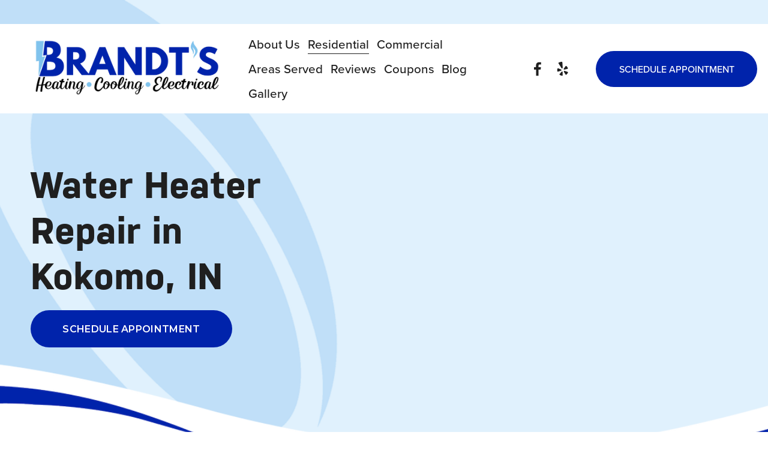

--- FILE ---
content_type: text/html;charset=utf-8
request_url: https://www.brandtshc.com/water-heaters/
body_size: 62688
content:
<!doctype html>
<html xmlns:og="http://opengraphprotocol.org/schema/" xmlns:fb="http://www.facebook.com/2008/fbml" lang="en-US"  >
  <head>
    <meta http-equiv="X-UA-Compatible" content="IE=edge,chrome=1">
    <meta name="viewport" content="width=device-width, initial-scale=1">
    <!-- This is Squarespace. --><!-- brandtshc -->
<base href="">
<meta charset="utf-8" />
<title>Water Heater Repair In Kokomo IN | Water Heater Service </title>
<meta http-equiv="Accept-CH" content="Sec-CH-UA-Platform-Version, Sec-CH-UA-Model" /><link rel="icon" type="image/x-icon" href="https://images.squarespace-cdn.com/content/v1/66589c31854c65389bf30ef7/95f3d66d-9acd-4027-8ed4-c9bf5e608e9f/favicon.ico?format=100w"/>
<link rel="canonical" href="https://www.brandtshc.com/water-heaters"/>
<meta property="og:site_name" content="Brandt's heating, cooling, and electrical"/>
<meta property="og:title" content="Water Heater Repair In Kokomo IN | Water Heater Service "/>
<meta property="og:url" content="https://www.brandtshc.com/water-heaters"/>
<meta property="og:type" content="website"/>
<meta property="og:description" content="For expert water heater repair services, trust our licensed technicians to diagnose &amp; fix all water heater issues promptly. Call us today!"/>
<meta itemprop="name" content="Water Heater Repair In Kokomo IN &#124; Water Heater Service "/>
<meta itemprop="url" content="https://www.brandtshc.com/water-heaters"/>
<meta itemprop="description" content="For expert water heater repair services, trust our licensed technicians to diagnose &amp; fix all water heater issues promptly. Call us today!"/>
<meta name="twitter:title" content="Water Heater Repair In Kokomo IN &#124; Water Heater Service "/>
<meta name="twitter:url" content="https://www.brandtshc.com/water-heaters"/>
<meta name="twitter:card" content="summary"/>
<meta name="twitter:description" content="For expert water heater repair services, trust our licensed technicians to diagnose &amp; fix all water heater issues promptly. Call us today!"/>
<meta name="description" content="For expert water heater repair services, trust our licensed technicians to 
diagnose &amp; fix all water heater issues promptly. Call us today!" />
<link rel="preconnect" href="https://images.squarespace-cdn.com">
<link rel="preconnect" href="https://use.typekit.net" crossorigin>
<link rel="preconnect" href="https://p.typekit.net" crossorigin>
<script type="text/javascript" src="//use.typekit.net/ik/SvHXBXMMozKIUYrYuoA7NetsoCPH7H3qDLcp5g23kJwfecCJXnX1IyvhF2jtFRZLFRju528RwDItFQsRFR9D528KZRw3ZAjae6MK2YgkdayTdAIldcNhjPJOd1mq-WFXjPuaZAJ7f6K3UMIbMg6BJMJ7fbKB2yMgeMS6MKG4fJj5IMIjIPMfqMYC1Jrug6.js" async fetchpriority="high" onload="try{Typekit.load();}catch(e){} document.documentElement.classList.remove('wf-loading');"></script>
<script>document.documentElement.classList.add('wf-loading')</script>
<style>@keyframes fonts-loading { 0%, 99% { color: transparent; } } html.wf-loading * { animation: fonts-loading 3s; }</style>
<link rel="preconnect" href="https://fonts.gstatic.com" crossorigin>
<link rel="stylesheet" href="https://fonts.googleapis.com/css2?family=Montserrat:ital,wght@0,300;0,500;0,600;0,700;1,300;1,500;1,700"><script type="text/javascript" crossorigin="anonymous" defer="true" nomodule="nomodule" src="//assets.squarespace.com/@sqs/polyfiller/1.6/legacy.js"></script>
<script type="text/javascript" crossorigin="anonymous" defer="true" src="//assets.squarespace.com/@sqs/polyfiller/1.6/modern.js"></script>
<script type="text/javascript">SQUARESPACE_ROLLUPS = {};</script>
<script>(function(rollups, name) { if (!rollups[name]) { rollups[name] = {}; } rollups[name].js = ["//assets.squarespace.com/universal/scripts-compressed/extract-css-runtime-472ad6472905e9bc-min.en-US.js"]; })(SQUARESPACE_ROLLUPS, 'squarespace-extract_css_runtime');</script>
<script crossorigin="anonymous" src="//assets.squarespace.com/universal/scripts-compressed/extract-css-runtime-472ad6472905e9bc-min.en-US.js" defer ></script><script>(function(rollups, name) { if (!rollups[name]) { rollups[name] = {}; } rollups[name].js = ["//assets.squarespace.com/universal/scripts-compressed/extract-css-moment-js-vendor-6f2a1f6ec9a41489-min.en-US.js"]; })(SQUARESPACE_ROLLUPS, 'squarespace-extract_css_moment_js_vendor');</script>
<script crossorigin="anonymous" src="//assets.squarespace.com/universal/scripts-compressed/extract-css-moment-js-vendor-6f2a1f6ec9a41489-min.en-US.js" defer ></script><script>(function(rollups, name) { if (!rollups[name]) { rollups[name] = {}; } rollups[name].js = ["//assets.squarespace.com/universal/scripts-compressed/cldr-resource-pack-22ed584d99d9b83d-min.en-US.js"]; })(SQUARESPACE_ROLLUPS, 'squarespace-cldr_resource_pack');</script>
<script crossorigin="anonymous" src="//assets.squarespace.com/universal/scripts-compressed/cldr-resource-pack-22ed584d99d9b83d-min.en-US.js" defer ></script><script>(function(rollups, name) { if (!rollups[name]) { rollups[name] = {}; } rollups[name].js = ["//assets.squarespace.com/universal/scripts-compressed/common-vendors-stable-fbd854d40b0804b7-min.en-US.js"]; })(SQUARESPACE_ROLLUPS, 'squarespace-common_vendors_stable');</script>
<script crossorigin="anonymous" src="//assets.squarespace.com/universal/scripts-compressed/common-vendors-stable-fbd854d40b0804b7-min.en-US.js" defer ></script><script>(function(rollups, name) { if (!rollups[name]) { rollups[name] = {}; } rollups[name].js = ["//assets.squarespace.com/universal/scripts-compressed/common-vendors-1bbb91f42bf835f6-min.en-US.js"]; })(SQUARESPACE_ROLLUPS, 'squarespace-common_vendors');</script>
<script crossorigin="anonymous" src="//assets.squarespace.com/universal/scripts-compressed/common-vendors-1bbb91f42bf835f6-min.en-US.js" defer ></script><script>(function(rollups, name) { if (!rollups[name]) { rollups[name] = {}; } rollups[name].js = ["//assets.squarespace.com/universal/scripts-compressed/common-d51d0d0aa37fcd89-min.en-US.js"]; })(SQUARESPACE_ROLLUPS, 'squarespace-common');</script>
<script crossorigin="anonymous" src="//assets.squarespace.com/universal/scripts-compressed/common-d51d0d0aa37fcd89-min.en-US.js" defer ></script><script>(function(rollups, name) { if (!rollups[name]) { rollups[name] = {}; } rollups[name].js = ["//assets.squarespace.com/universal/scripts-compressed/user-account-core-ebab32471f160a63-min.en-US.js"]; })(SQUARESPACE_ROLLUPS, 'squarespace-user_account_core');</script>
<script crossorigin="anonymous" src="//assets.squarespace.com/universal/scripts-compressed/user-account-core-ebab32471f160a63-min.en-US.js" defer ></script><script>(function(rollups, name) { if (!rollups[name]) { rollups[name] = {}; } rollups[name].css = ["//assets.squarespace.com/universal/styles-compressed/user-account-core-9276fa1ae726afd5-min.en-US.css"]; })(SQUARESPACE_ROLLUPS, 'squarespace-user_account_core');</script>
<link rel="stylesheet" type="text/css" href="//assets.squarespace.com/universal/styles-compressed/user-account-core-9276fa1ae726afd5-min.en-US.css"><script>(function(rollups, name) { if (!rollups[name]) { rollups[name] = {}; } rollups[name].js = ["//assets.squarespace.com/universal/scripts-compressed/performance-9e9becad3f889213-min.en-US.js"]; })(SQUARESPACE_ROLLUPS, 'squarespace-performance');</script>
<script crossorigin="anonymous" src="//assets.squarespace.com/universal/scripts-compressed/performance-9e9becad3f889213-min.en-US.js" defer ></script><script data-name="static-context">Static = window.Static || {}; Static.SQUARESPACE_CONTEXT = {"betaFeatureFlags":["contacts_and_campaigns_redesign","campaigns_thumbnail_layout","campaigns_merch_state","supports_versioned_template_assets","marketing_landing_page","use_react_flow_in_automations_flowchart","campaigns_new_image_layout_picker","scripts_defer","member_areas_feature","campaigns_discount_section_in_blasts","campaigns_discount_section_in_automations","use_chained_automations_data","new_stacked_index","nested_categories","campaigns_import_discounts","marketing_automations","override_block_styles","i18n_beta_website_locales","enable_form_submission_trigger"],"facebookAppId":"314192535267336","facebookApiVersion":"v6.0","rollups":{"squarespace-announcement-bar":{"js":"//assets.squarespace.com/universal/scripts-compressed/announcement-bar-8ca5728a6e29569d-min.en-US.js"},"squarespace-audio-player":{"css":"//assets.squarespace.com/universal/styles-compressed/audio-player-b05f5197a871c566-min.en-US.css","js":"//assets.squarespace.com/universal/scripts-compressed/audio-player-70759db1d1d75a1a-min.en-US.js"},"squarespace-blog-collection-list":{"css":"//assets.squarespace.com/universal/styles-compressed/blog-collection-list-b4046463b72f34e2-min.en-US.css","js":"//assets.squarespace.com/universal/scripts-compressed/blog-collection-list-f78db80fc1cd6fce-min.en-US.js"},"squarespace-calendar-block-renderer":{"css":"//assets.squarespace.com/universal/styles-compressed/calendar-block-renderer-b72d08ba4421f5a0-min.en-US.css","js":"//assets.squarespace.com/universal/scripts-compressed/calendar-block-renderer-3d01defb50e1f992-min.en-US.js"},"squarespace-chartjs-helpers":{"css":"//assets.squarespace.com/universal/styles-compressed/chartjs-helpers-96b256171ee039c1-min.en-US.css","js":"//assets.squarespace.com/universal/scripts-compressed/chartjs-helpers-4fd57f343946d08e-min.en-US.js"},"squarespace-comments":{"css":"//assets.squarespace.com/universal/styles-compressed/comments-d6c6615c14ab81de-min.en-US.css","js":"//assets.squarespace.com/universal/scripts-compressed/comments-1eb58e1f1269d72c-min.en-US.js"},"squarespace-custom-css-popup":{"css":"//assets.squarespace.com/universal/styles-compressed/custom-css-popup-ae57e48bbd19db31-min.en-US.css","js":"//assets.squarespace.com/universal/scripts-compressed/custom-css-popup-564abcf635f294cc-min.en-US.js"},"squarespace-dialog":{"css":"//assets.squarespace.com/universal/styles-compressed/dialog-f9093f2d526b94df-min.en-US.css","js":"//assets.squarespace.com/universal/scripts-compressed/dialog-a341a6bd61280062-min.en-US.js"},"squarespace-events-collection":{"css":"//assets.squarespace.com/universal/styles-compressed/events-collection-b72d08ba4421f5a0-min.en-US.css","js":"//assets.squarespace.com/universal/scripts-compressed/events-collection-4234e8e8dfa038bd-min.en-US.js"},"squarespace-form-rendering-utils":{"js":"//assets.squarespace.com/universal/scripts-compressed/form-rendering-utils-a0238a2ea634c516-min.en-US.js"},"squarespace-forms":{"css":"//assets.squarespace.com/universal/styles-compressed/forms-0afd3c6ac30bbab1-min.en-US.css","js":"//assets.squarespace.com/universal/scripts-compressed/forms-c70d5cb5b073f594-min.en-US.js"},"squarespace-gallery-collection-list":{"css":"//assets.squarespace.com/universal/styles-compressed/gallery-collection-list-b4046463b72f34e2-min.en-US.css","js":"//assets.squarespace.com/universal/scripts-compressed/gallery-collection-list-07747667a3187b76-min.en-US.js"},"squarespace-image-zoom":{"css":"//assets.squarespace.com/universal/styles-compressed/image-zoom-b4046463b72f34e2-min.en-US.css","js":"//assets.squarespace.com/universal/scripts-compressed/image-zoom-60c18dc5f8f599ea-min.en-US.js"},"squarespace-pinterest":{"css":"//assets.squarespace.com/universal/styles-compressed/pinterest-b4046463b72f34e2-min.en-US.css","js":"//assets.squarespace.com/universal/scripts-compressed/pinterest-e74d8abc38ae7969-min.en-US.js"},"squarespace-popup-overlay":{"css":"//assets.squarespace.com/universal/styles-compressed/popup-overlay-b742b752f5880972-min.en-US.css","js":"//assets.squarespace.com/universal/scripts-compressed/popup-overlay-c5e8395cf8c11923-min.en-US.js"},"squarespace-product-quick-view":{"css":"//assets.squarespace.com/universal/styles-compressed/product-quick-view-9052fb446c5800ee-min.en-US.css","js":"//assets.squarespace.com/universal/scripts-compressed/product-quick-view-85925f72dacad9ab-min.en-US.js"},"squarespace-products-collection-item-v2":{"css":"//assets.squarespace.com/universal/styles-compressed/products-collection-item-v2-b4046463b72f34e2-min.en-US.css","js":"//assets.squarespace.com/universal/scripts-compressed/products-collection-item-v2-e3a3f101748fca6e-min.en-US.js"},"squarespace-products-collection-list-v2":{"css":"//assets.squarespace.com/universal/styles-compressed/products-collection-list-v2-b4046463b72f34e2-min.en-US.css","js":"//assets.squarespace.com/universal/scripts-compressed/products-collection-list-v2-eedc544f4cc56af4-min.en-US.js"},"squarespace-search-page":{"css":"//assets.squarespace.com/universal/styles-compressed/search-page-90a67fc09b9b32c6-min.en-US.css","js":"//assets.squarespace.com/universal/scripts-compressed/search-page-1ab45cdb16b611e7-min.en-US.js"},"squarespace-search-preview":{"js":"//assets.squarespace.com/universal/scripts-compressed/search-preview-688e28f5f974c509-min.en-US.js"},"squarespace-simple-liking":{"css":"//assets.squarespace.com/universal/styles-compressed/simple-liking-701bf8bbc05ec6aa-min.en-US.css","js":"//assets.squarespace.com/universal/scripts-compressed/simple-liking-e6bc64da9e3b1cf4-min.en-US.js"},"squarespace-social-buttons":{"css":"//assets.squarespace.com/universal/styles-compressed/social-buttons-95032e5fa98e47a5-min.en-US.css","js":"//assets.squarespace.com/universal/scripts-compressed/social-buttons-582917800c211a3a-min.en-US.js"},"squarespace-tourdates":{"css":"//assets.squarespace.com/universal/styles-compressed/tourdates-b4046463b72f34e2-min.en-US.css","js":"//assets.squarespace.com/universal/scripts-compressed/tourdates-51421cf172e5f3d9-min.en-US.js"},"squarespace-website-overlays-manager":{"css":"//assets.squarespace.com/universal/styles-compressed/website-overlays-manager-07ea5a4e004e6710-min.en-US.css","js":"//assets.squarespace.com/universal/scripts-compressed/website-overlays-manager-7c299debb3b409c2-min.en-US.js"}},"pageType":2,"website":{"id":"66589c31854c65389bf30ef7","identifier":"brandtshc","websiteType":1,"contentModifiedOn":1746451121787,"cloneable":false,"hasBeenCloneable":false,"siteStatus":{},"language":"en-US","translationLocale":"en-US","formattingLocale":"en-US","timeZone":"America/New_York","machineTimeZoneOffset":-18000000,"timeZoneOffset":-18000000,"timeZoneAbbr":"EST","siteTitle":"Brandt's heating, cooling, and electrical","fullSiteTitle":"Water Heater Repair In Kokomo IN | Water Heater Service ","location":{},"logoImageId":"669fc53e4ab5925c90c7f72a","shareButtonOptions":{"2":true,"4":true,"7":true,"6":true,"8":true,"3":true,"1":true},"logoImageUrl":"//images.squarespace-cdn.com/content/v1/66589c31854c65389bf30ef7/cab5ff09-0ef2-4542-a976-c9c041e37c29/2024+Brandt%27s+Logo.png","authenticUrl":"https://www.brandtshc.com","internalUrl":"https://brandtshc.squarespace.com","baseUrl":"https://www.brandtshc.com","primaryDomain":"www.brandtshc.com","sslSetting":3,"isHstsEnabled":true,"socialAccounts":[{"serviceId":60,"screenname":"Facebook","addedOn":1717084425450,"profileUrl":"https://www.facebook.com/BrandtsHeatingandCooling/","iconEnabled":true,"serviceName":"facebook-unauth"},{"serviceId":39,"screenname":"Yelp","addedOn":1717086446708,"profileUrl":"https://www.yelp.com/biz/brandts-heating-and-cooling-kokomo-2","iconEnabled":true,"serviceName":"yelp"}],"typekitId":"","statsMigrated":false,"imageMetadataProcessingEnabled":false,"screenshotId":"23d8a8378c8e8082c20af58f092d0da26b4b21386bbabd5eddf97f94d331f908","captchaSettings":{"siteKey":"","enabledForDonations":false},"showOwnerLogin":false},"websiteSettings":{"id":"66589c31854c65389bf30f00","websiteId":"66589c31854c65389bf30ef7","subjects":[],"country":"US","state":"OH","simpleLikingEnabled":true,"mobileInfoBarSettings":{"isContactEmailEnabled":false,"isContactPhoneNumberEnabled":false,"isLocationEnabled":false,"isBusinessHoursEnabled":false},"announcementBarSettings":{"style":2,"text":"<p class=\"\" style=\"white-space:pre-wrap;\">Give us a call at <strong>765-452-1855</strong>!</p>","clickthroughUrl":{"url":"tel:+17654521855","newWindow":false}},"commentLikesAllowed":true,"commentAnonAllowed":true,"commentThreaded":true,"commentApprovalRequired":false,"commentAvatarsOn":true,"commentSortType":2,"commentFlagThreshold":0,"commentFlagsAllowed":true,"commentEnableByDefault":true,"commentDisableAfterDaysDefault":0,"disqusShortname":"","commentsEnabled":false,"businessHours":{},"storeSettings":{"returnPolicy":null,"termsOfService":null,"privacyPolicy":null,"expressCheckout":false,"continueShoppingLinkUrl":"/","useLightCart":false,"showNoteField":false,"shippingCountryDefaultValue":"US","billToShippingDefaultValue":false,"showShippingPhoneNumber":true,"isShippingPhoneRequired":false,"showBillingPhoneNumber":true,"isBillingPhoneRequired":false,"currenciesSupported":["USD","CAD","GBP","AUD","EUR","CHF","NOK","SEK","DKK","NZD","SGD","MXN","HKD","CZK","ILS","MYR","RUB","PHP","PLN","THB","BRL","ARS","COP","IDR","INR","JPY","ZAR"],"defaultCurrency":"USD","selectedCurrency":"USD","measurementStandard":1,"showCustomCheckoutForm":false,"checkoutPageMarketingOptInEnabled":true,"enableMailingListOptInByDefault":false,"sameAsRetailLocation":false,"merchandisingSettings":{"scarcityEnabledOnProductItems":false,"scarcityEnabledOnProductBlocks":false,"scarcityMessageType":"DEFAULT_SCARCITY_MESSAGE","scarcityThreshold":10,"multipleQuantityAllowedForServices":true,"restockNotificationsEnabled":false,"restockNotificationsSuccessText":"","restockNotificationsMailingListSignUpEnabled":false,"relatedProductsEnabled":false,"relatedProductsOrdering":"random","soldOutVariantsDropdownDisabled":false,"productComposerOptedIn":false,"productComposerABTestOptedOut":false,"productReviewsEnabled":false},"minimumOrderSubtotalEnabled":false,"minimumOrderSubtotal":{"currency":"USD","value":"0.00"},"isLive":false,"multipleQuantityAllowedForServices":true},"useEscapeKeyToLogin":false,"ssBadgeType":1,"ssBadgePosition":4,"ssBadgeVisibility":1,"ssBadgeDevices":1,"pinterestOverlayOptions":{"mode":"disabled"},"userAccountsSettings":{"loginAllowed":true,"signupAllowed":true}},"cookieSettings":{"isCookieBannerEnabled":false,"isRestrictiveCookiePolicyEnabled":false,"cookieBannerText":"","cookieBannerTheme":"","cookieBannerVariant":"","cookieBannerPosition":"","cookieBannerCtaVariant":"","cookieBannerCtaText":"","cookieBannerAcceptType":"OPT_IN","cookieBannerOptOutCtaText":"","cookieBannerHasOptOut":false,"cookieBannerHasManageCookies":true,"cookieBannerManageCookiesLabel":"","cookieBannerSavedPreferencesText":"","cookieBannerSavedPreferencesLayout":"PILL"},"websiteCloneable":false,"collection":{"title":"Water Heaters","id":"6658a236e1e2af17e2f3b196","fullUrl":"/water-heaters","type":10,"permissionType":1},"subscribed":false,"appDomain":"squarespace.com","templateTweakable":true,"tweakJSON":{"form-use-theme-colors":"false","header-logo-height":"122px","header-mobile-logo-max-height":"80px","header-vert-padding":"1vw","header-width":"Full","maxPageWidth":"1200px","mobile-header-vert-padding":"6vw","pagePadding":"4vw","tweak-blog-alternating-side-by-side-image-aspect-ratio":"1:1 Square","tweak-blog-alternating-side-by-side-image-spacing":"6%","tweak-blog-alternating-side-by-side-meta-spacing":"20px","tweak-blog-alternating-side-by-side-primary-meta":"Categories","tweak-blog-alternating-side-by-side-read-more-spacing":"20px","tweak-blog-alternating-side-by-side-secondary-meta":"Date","tweak-blog-basic-grid-columns":"2","tweak-blog-basic-grid-image-aspect-ratio":"3:2 Standard","tweak-blog-basic-grid-image-spacing":"20px","tweak-blog-basic-grid-meta-spacing":"10px","tweak-blog-basic-grid-primary-meta":"Date","tweak-blog-basic-grid-read-more-spacing":"20px","tweak-blog-basic-grid-secondary-meta":"Categories","tweak-blog-item-custom-width":"75","tweak-blog-item-show-author-profile":"false","tweak-blog-item-width":"Medium","tweak-blog-masonry-columns":"2","tweak-blog-masonry-horizontal-spacing":"30px","tweak-blog-masonry-image-spacing":"20px","tweak-blog-masonry-meta-spacing":"20px","tweak-blog-masonry-primary-meta":"Categories","tweak-blog-masonry-read-more-spacing":"20px","tweak-blog-masonry-secondary-meta":"Date","tweak-blog-masonry-vertical-spacing":"30px","tweak-blog-side-by-side-image-aspect-ratio":"1:1 Square","tweak-blog-side-by-side-image-spacing":"6%","tweak-blog-side-by-side-meta-spacing":"20px","tweak-blog-side-by-side-primary-meta":"Categories","tweak-blog-side-by-side-read-more-spacing":"20px","tweak-blog-side-by-side-secondary-meta":"Date","tweak-blog-single-column-image-spacing":"50px","tweak-blog-single-column-meta-spacing":"0px","tweak-blog-single-column-primary-meta":"Date","tweak-blog-single-column-read-more-spacing":"0px","tweak-blog-single-column-secondary-meta":"Categories","tweak-events-stacked-show-thumbnails":"true","tweak-events-stacked-thumbnail-size":"3:2 Standard","tweak-fixed-header":"true","tweak-fixed-header-style":"Basic","tweak-global-animations-animation-curve":"ease","tweak-global-animations-animation-delay":"0.6s","tweak-global-animations-animation-duration":"0.40s","tweak-global-animations-animation-style":"fade","tweak-global-animations-animation-type":"none","tweak-global-animations-complexity-level":"detailed","tweak-global-animations-enabled":"false","tweak-portfolio-grid-basic-custom-height":"50","tweak-portfolio-grid-overlay-custom-height":"50","tweak-portfolio-hover-follow-acceleration":"10%","tweak-portfolio-hover-follow-animation-duration":"Fast","tweak-portfolio-hover-follow-animation-type":"Fade","tweak-portfolio-hover-follow-delimiter":"Bullet","tweak-portfolio-hover-follow-front":"false","tweak-portfolio-hover-follow-layout":"Inline","tweak-portfolio-hover-follow-size":"50","tweak-portfolio-hover-follow-text-spacing-x":"1.5","tweak-portfolio-hover-follow-text-spacing-y":"1.5","tweak-portfolio-hover-static-animation-duration":"Fast","tweak-portfolio-hover-static-animation-type":"Fade","tweak-portfolio-hover-static-delimiter":"Hyphen","tweak-portfolio-hover-static-front":"true","tweak-portfolio-hover-static-layout":"Inline","tweak-portfolio-hover-static-size":"50","tweak-portfolio-hover-static-text-spacing-x":"1.5","tweak-portfolio-hover-static-text-spacing-y":"1.5","tweak-portfolio-index-background-animation-duration":"Medium","tweak-portfolio-index-background-animation-type":"Fade","tweak-portfolio-index-background-custom-height":"50","tweak-portfolio-index-background-delimiter":"None","tweak-portfolio-index-background-height":"Large","tweak-portfolio-index-background-horizontal-alignment":"Center","tweak-portfolio-index-background-link-format":"Stacked","tweak-portfolio-index-background-persist":"false","tweak-portfolio-index-background-vertical-alignment":"Middle","tweak-portfolio-index-background-width":"Full","tweak-product-basic-item-click-action":"None","tweak-product-basic-item-gallery-aspect-ratio":"3:4 Three-Four (Vertical)","tweak-product-basic-item-gallery-design":"Slideshow","tweak-product-basic-item-gallery-width":"50%","tweak-product-basic-item-hover-action":"None","tweak-product-basic-item-image-spacing":"2vw","tweak-product-basic-item-image-zoom-factor":"2","tweak-product-basic-item-product-variant-display":"Dropdown","tweak-product-basic-item-thumbnail-placement":"Side","tweak-product-basic-item-variant-picker-layout":"Dropdowns","tweak-products-add-to-cart-button":"false","tweak-products-columns":"2","tweak-products-gutter-column":"2vw","tweak-products-gutter-row":"2vw","tweak-products-header-text-alignment":"Middle","tweak-products-image-aspect-ratio":"2:3 Standard (Vertical)","tweak-products-image-text-spacing":"0.5vw","tweak-products-mobile-columns":"1","tweak-products-text-alignment":"Left","tweak-products-width":"Full","tweak-transparent-header":"false"},"templateId":"5c5a519771c10ba3470d8101","templateVersion":"7.1","pageFeatures":[1,2,4],"gmRenderKey":"QUl6YVN5Q0JUUk9xNkx1dkZfSUUxcjQ2LVQ0QWVUU1YtMGQ3bXk4","templateScriptsRootUrl":"https://static1.squarespace.com/static/vta/5c5a519771c10ba3470d8101/scripts/","impersonatedSession":false,"tzData":{"zones":[[-300,"US","E%sT",null]],"rules":{"US":[[1967,2006,null,"Oct","lastSun","2:00","0","S"],[1987,2006,null,"Apr","Sun>=1","2:00","1:00","D"],[2007,"max",null,"Mar","Sun>=8","2:00","1:00","D"],[2007,"max",null,"Nov","Sun>=1","2:00","0","S"]]}},"showAnnouncementBar":true,"recaptchaEnterpriseContext":{"recaptchaEnterpriseSiteKey":"6LdDFQwjAAAAAPigEvvPgEVbb7QBm-TkVJdDTlAv"},"i18nContext":{"timeZoneData":{"id":"America/New_York","name":"Eastern Time"}},"env":"PRODUCTION","visitorFormContext":{"formFieldFormats":{"countries":[{"name":"Afghanistan","code":"AF","phoneCode":"+93"},{"name":"\u00C5land Islands","code":"AX","phoneCode":"+358"},{"name":"Albania","code":"AL","phoneCode":"+355"},{"name":"Algeria","code":"DZ","phoneCode":"+213"},{"name":"American Samoa","code":"AS","phoneCode":"+1"},{"name":"Andorra","code":"AD","phoneCode":"+376"},{"name":"Angola","code":"AO","phoneCode":"+244"},{"name":"Anguilla","code":"AI","phoneCode":"+1"},{"name":"Antigua & Barbuda","code":"AG","phoneCode":"+1"},{"name":"Argentina","code":"AR","phoneCode":"+54"},{"name":"Armenia","code":"AM","phoneCode":"+374"},{"name":"Aruba","code":"AW","phoneCode":"+297"},{"name":"Ascension Island","code":"AC","phoneCode":"+247"},{"name":"Australia","code":"AU","phoneCode":"+61"},{"name":"Austria","code":"AT","phoneCode":"+43"},{"name":"Azerbaijan","code":"AZ","phoneCode":"+994"},{"name":"Bahamas","code":"BS","phoneCode":"+1"},{"name":"Bahrain","code":"BH","phoneCode":"+973"},{"name":"Bangladesh","code":"BD","phoneCode":"+880"},{"name":"Barbados","code":"BB","phoneCode":"+1"},{"name":"Belarus","code":"BY","phoneCode":"+375"},{"name":"Belgium","code":"BE","phoneCode":"+32"},{"name":"Belize","code":"BZ","phoneCode":"+501"},{"name":"Benin","code":"BJ","phoneCode":"+229"},{"name":"Bermuda","code":"BM","phoneCode":"+1"},{"name":"Bhutan","code":"BT","phoneCode":"+975"},{"name":"Bolivia","code":"BO","phoneCode":"+591"},{"name":"Bosnia & Herzegovina","code":"BA","phoneCode":"+387"},{"name":"Botswana","code":"BW","phoneCode":"+267"},{"name":"Brazil","code":"BR","phoneCode":"+55"},{"name":"British Indian Ocean Territory","code":"IO","phoneCode":"+246"},{"name":"British Virgin Islands","code":"VG","phoneCode":"+1"},{"name":"Brunei","code":"BN","phoneCode":"+673"},{"name":"Bulgaria","code":"BG","phoneCode":"+359"},{"name":"Burkina Faso","code":"BF","phoneCode":"+226"},{"name":"Burundi","code":"BI","phoneCode":"+257"},{"name":"Cambodia","code":"KH","phoneCode":"+855"},{"name":"Cameroon","code":"CM","phoneCode":"+237"},{"name":"Canada","code":"CA","phoneCode":"+1"},{"name":"Cape Verde","code":"CV","phoneCode":"+238"},{"name":"Caribbean Netherlands","code":"BQ","phoneCode":"+599"},{"name":"Cayman Islands","code":"KY","phoneCode":"+1"},{"name":"Central African Republic","code":"CF","phoneCode":"+236"},{"name":"Chad","code":"TD","phoneCode":"+235"},{"name":"Chile","code":"CL","phoneCode":"+56"},{"name":"China","code":"CN","phoneCode":"+86"},{"name":"Christmas Island","code":"CX","phoneCode":"+61"},{"name":"Cocos (Keeling) Islands","code":"CC","phoneCode":"+61"},{"name":"Colombia","code":"CO","phoneCode":"+57"},{"name":"Comoros","code":"KM","phoneCode":"+269"},{"name":"Congo - Brazzaville","code":"CG","phoneCode":"+242"},{"name":"Congo - Kinshasa","code":"CD","phoneCode":"+243"},{"name":"Cook Islands","code":"CK","phoneCode":"+682"},{"name":"Costa Rica","code":"CR","phoneCode":"+506"},{"name":"C\u00F4te d\u2019Ivoire","code":"CI","phoneCode":"+225"},{"name":"Croatia","code":"HR","phoneCode":"+385"},{"name":"Cuba","code":"CU","phoneCode":"+53"},{"name":"Cura\u00E7ao","code":"CW","phoneCode":"+599"},{"name":"Cyprus","code":"CY","phoneCode":"+357"},{"name":"Czechia","code":"CZ","phoneCode":"+420"},{"name":"Denmark","code":"DK","phoneCode":"+45"},{"name":"Djibouti","code":"DJ","phoneCode":"+253"},{"name":"Dominica","code":"DM","phoneCode":"+1"},{"name":"Dominican Republic","code":"DO","phoneCode":"+1"},{"name":"Ecuador","code":"EC","phoneCode":"+593"},{"name":"Egypt","code":"EG","phoneCode":"+20"},{"name":"El Salvador","code":"SV","phoneCode":"+503"},{"name":"Equatorial Guinea","code":"GQ","phoneCode":"+240"},{"name":"Eritrea","code":"ER","phoneCode":"+291"},{"name":"Estonia","code":"EE","phoneCode":"+372"},{"name":"Eswatini","code":"SZ","phoneCode":"+268"},{"name":"Ethiopia","code":"ET","phoneCode":"+251"},{"name":"Falkland Islands","code":"FK","phoneCode":"+500"},{"name":"Faroe Islands","code":"FO","phoneCode":"+298"},{"name":"Fiji","code":"FJ","phoneCode":"+679"},{"name":"Finland","code":"FI","phoneCode":"+358"},{"name":"France","code":"FR","phoneCode":"+33"},{"name":"French Guiana","code":"GF","phoneCode":"+594"},{"name":"French Polynesia","code":"PF","phoneCode":"+689"},{"name":"Gabon","code":"GA","phoneCode":"+241"},{"name":"Gambia","code":"GM","phoneCode":"+220"},{"name":"Georgia","code":"GE","phoneCode":"+995"},{"name":"Germany","code":"DE","phoneCode":"+49"},{"name":"Ghana","code":"GH","phoneCode":"+233"},{"name":"Gibraltar","code":"GI","phoneCode":"+350"},{"name":"Greece","code":"GR","phoneCode":"+30"},{"name":"Greenland","code":"GL","phoneCode":"+299"},{"name":"Grenada","code":"GD","phoneCode":"+1"},{"name":"Guadeloupe","code":"GP","phoneCode":"+590"},{"name":"Guam","code":"GU","phoneCode":"+1"},{"name":"Guatemala","code":"GT","phoneCode":"+502"},{"name":"Guernsey","code":"GG","phoneCode":"+44"},{"name":"Guinea","code":"GN","phoneCode":"+224"},{"name":"Guinea-Bissau","code":"GW","phoneCode":"+245"},{"name":"Guyana","code":"GY","phoneCode":"+592"},{"name":"Haiti","code":"HT","phoneCode":"+509"},{"name":"Honduras","code":"HN","phoneCode":"+504"},{"name":"Hong Kong SAR China","code":"HK","phoneCode":"+852"},{"name":"Hungary","code":"HU","phoneCode":"+36"},{"name":"Iceland","code":"IS","phoneCode":"+354"},{"name":"India","code":"IN","phoneCode":"+91"},{"name":"Indonesia","code":"ID","phoneCode":"+62"},{"name":"Iran","code":"IR","phoneCode":"+98"},{"name":"Iraq","code":"IQ","phoneCode":"+964"},{"name":"Ireland","code":"IE","phoneCode":"+353"},{"name":"Isle of Man","code":"IM","phoneCode":"+44"},{"name":"Israel","code":"IL","phoneCode":"+972"},{"name":"Italy","code":"IT","phoneCode":"+39"},{"name":"Jamaica","code":"JM","phoneCode":"+1"},{"name":"Japan","code":"JP","phoneCode":"+81"},{"name":"Jersey","code":"JE","phoneCode":"+44"},{"name":"Jordan","code":"JO","phoneCode":"+962"},{"name":"Kazakhstan","code":"KZ","phoneCode":"+7"},{"name":"Kenya","code":"KE","phoneCode":"+254"},{"name":"Kiribati","code":"KI","phoneCode":"+686"},{"name":"Kosovo","code":"XK","phoneCode":"+383"},{"name":"Kuwait","code":"KW","phoneCode":"+965"},{"name":"Kyrgyzstan","code":"KG","phoneCode":"+996"},{"name":"Laos","code":"LA","phoneCode":"+856"},{"name":"Latvia","code":"LV","phoneCode":"+371"},{"name":"Lebanon","code":"LB","phoneCode":"+961"},{"name":"Lesotho","code":"LS","phoneCode":"+266"},{"name":"Liberia","code":"LR","phoneCode":"+231"},{"name":"Libya","code":"LY","phoneCode":"+218"},{"name":"Liechtenstein","code":"LI","phoneCode":"+423"},{"name":"Lithuania","code":"LT","phoneCode":"+370"},{"name":"Luxembourg","code":"LU","phoneCode":"+352"},{"name":"Macao SAR China","code":"MO","phoneCode":"+853"},{"name":"Madagascar","code":"MG","phoneCode":"+261"},{"name":"Malawi","code":"MW","phoneCode":"+265"},{"name":"Malaysia","code":"MY","phoneCode":"+60"},{"name":"Maldives","code":"MV","phoneCode":"+960"},{"name":"Mali","code":"ML","phoneCode":"+223"},{"name":"Malta","code":"MT","phoneCode":"+356"},{"name":"Marshall Islands","code":"MH","phoneCode":"+692"},{"name":"Martinique","code":"MQ","phoneCode":"+596"},{"name":"Mauritania","code":"MR","phoneCode":"+222"},{"name":"Mauritius","code":"MU","phoneCode":"+230"},{"name":"Mayotte","code":"YT","phoneCode":"+262"},{"name":"Mexico","code":"MX","phoneCode":"+52"},{"name":"Micronesia","code":"FM","phoneCode":"+691"},{"name":"Moldova","code":"MD","phoneCode":"+373"},{"name":"Monaco","code":"MC","phoneCode":"+377"},{"name":"Mongolia","code":"MN","phoneCode":"+976"},{"name":"Montenegro","code":"ME","phoneCode":"+382"},{"name":"Montserrat","code":"MS","phoneCode":"+1"},{"name":"Morocco","code":"MA","phoneCode":"+212"},{"name":"Mozambique","code":"MZ","phoneCode":"+258"},{"name":"Myanmar (Burma)","code":"MM","phoneCode":"+95"},{"name":"Namibia","code":"NA","phoneCode":"+264"},{"name":"Nauru","code":"NR","phoneCode":"+674"},{"name":"Nepal","code":"NP","phoneCode":"+977"},{"name":"Netherlands","code":"NL","phoneCode":"+31"},{"name":"New Caledonia","code":"NC","phoneCode":"+687"},{"name":"New Zealand","code":"NZ","phoneCode":"+64"},{"name":"Nicaragua","code":"NI","phoneCode":"+505"},{"name":"Niger","code":"NE","phoneCode":"+227"},{"name":"Nigeria","code":"NG","phoneCode":"+234"},{"name":"Niue","code":"NU","phoneCode":"+683"},{"name":"Norfolk Island","code":"NF","phoneCode":"+672"},{"name":"Northern Mariana Islands","code":"MP","phoneCode":"+1"},{"name":"North Korea","code":"KP","phoneCode":"+850"},{"name":"North Macedonia","code":"MK","phoneCode":"+389"},{"name":"Norway","code":"NO","phoneCode":"+47"},{"name":"Oman","code":"OM","phoneCode":"+968"},{"name":"Pakistan","code":"PK","phoneCode":"+92"},{"name":"Palau","code":"PW","phoneCode":"+680"},{"name":"Palestinian Territories","code":"PS","phoneCode":"+970"},{"name":"Panama","code":"PA","phoneCode":"+507"},{"name":"Papua New Guinea","code":"PG","phoneCode":"+675"},{"name":"Paraguay","code":"PY","phoneCode":"+595"},{"name":"Peru","code":"PE","phoneCode":"+51"},{"name":"Philippines","code":"PH","phoneCode":"+63"},{"name":"Poland","code":"PL","phoneCode":"+48"},{"name":"Portugal","code":"PT","phoneCode":"+351"},{"name":"Puerto Rico","code":"PR","phoneCode":"+1"},{"name":"Qatar","code":"QA","phoneCode":"+974"},{"name":"R\u00E9union","code":"RE","phoneCode":"+262"},{"name":"Romania","code":"RO","phoneCode":"+40"},{"name":"Russia","code":"RU","phoneCode":"+7"},{"name":"Rwanda","code":"RW","phoneCode":"+250"},{"name":"Samoa","code":"WS","phoneCode":"+685"},{"name":"San Marino","code":"SM","phoneCode":"+378"},{"name":"S\u00E3o Tom\u00E9 & Pr\u00EDncipe","code":"ST","phoneCode":"+239"},{"name":"Saudi Arabia","code":"SA","phoneCode":"+966"},{"name":"Senegal","code":"SN","phoneCode":"+221"},{"name":"Serbia","code":"RS","phoneCode":"+381"},{"name":"Seychelles","code":"SC","phoneCode":"+248"},{"name":"Sierra Leone","code":"SL","phoneCode":"+232"},{"name":"Singapore","code":"SG","phoneCode":"+65"},{"name":"Sint Maarten","code":"SX","phoneCode":"+1"},{"name":"Slovakia","code":"SK","phoneCode":"+421"},{"name":"Slovenia","code":"SI","phoneCode":"+386"},{"name":"Solomon Islands","code":"SB","phoneCode":"+677"},{"name":"Somalia","code":"SO","phoneCode":"+252"},{"name":"South Africa","code":"ZA","phoneCode":"+27"},{"name":"South Korea","code":"KR","phoneCode":"+82"},{"name":"South Sudan","code":"SS","phoneCode":"+211"},{"name":"Spain","code":"ES","phoneCode":"+34"},{"name":"Sri Lanka","code":"LK","phoneCode":"+94"},{"name":"St. Barth\u00E9lemy","code":"BL","phoneCode":"+590"},{"name":"St. Helena","code":"SH","phoneCode":"+290"},{"name":"St. Kitts & Nevis","code":"KN","phoneCode":"+1"},{"name":"St. Lucia","code":"LC","phoneCode":"+1"},{"name":"St. Martin","code":"MF","phoneCode":"+590"},{"name":"St. Pierre & Miquelon","code":"PM","phoneCode":"+508"},{"name":"St. Vincent & Grenadines","code":"VC","phoneCode":"+1"},{"name":"Sudan","code":"SD","phoneCode":"+249"},{"name":"Suriname","code":"SR","phoneCode":"+597"},{"name":"Svalbard & Jan Mayen","code":"SJ","phoneCode":"+47"},{"name":"Sweden","code":"SE","phoneCode":"+46"},{"name":"Switzerland","code":"CH","phoneCode":"+41"},{"name":"Syria","code":"SY","phoneCode":"+963"},{"name":"Taiwan","code":"TW","phoneCode":"+886"},{"name":"Tajikistan","code":"TJ","phoneCode":"+992"},{"name":"Tanzania","code":"TZ","phoneCode":"+255"},{"name":"Thailand","code":"TH","phoneCode":"+66"},{"name":"Timor-Leste","code":"TL","phoneCode":"+670"},{"name":"Togo","code":"TG","phoneCode":"+228"},{"name":"Tokelau","code":"TK","phoneCode":"+690"},{"name":"Tonga","code":"TO","phoneCode":"+676"},{"name":"Trinidad & Tobago","code":"TT","phoneCode":"+1"},{"name":"Tristan da Cunha","code":"TA","phoneCode":"+290"},{"name":"Tunisia","code":"TN","phoneCode":"+216"},{"name":"T\u00FCrkiye","code":"TR","phoneCode":"+90"},{"name":"Turkmenistan","code":"TM","phoneCode":"+993"},{"name":"Turks & Caicos Islands","code":"TC","phoneCode":"+1"},{"name":"Tuvalu","code":"TV","phoneCode":"+688"},{"name":"U.S. Virgin Islands","code":"VI","phoneCode":"+1"},{"name":"Uganda","code":"UG","phoneCode":"+256"},{"name":"Ukraine","code":"UA","phoneCode":"+380"},{"name":"United Arab Emirates","code":"AE","phoneCode":"+971"},{"name":"United Kingdom","code":"GB","phoneCode":"+44"},{"name":"United States","code":"US","phoneCode":"+1"},{"name":"Uruguay","code":"UY","phoneCode":"+598"},{"name":"Uzbekistan","code":"UZ","phoneCode":"+998"},{"name":"Vanuatu","code":"VU","phoneCode":"+678"},{"name":"Vatican City","code":"VA","phoneCode":"+39"},{"name":"Venezuela","code":"VE","phoneCode":"+58"},{"name":"Vietnam","code":"VN","phoneCode":"+84"},{"name":"Wallis & Futuna","code":"WF","phoneCode":"+681"},{"name":"Western Sahara","code":"EH","phoneCode":"+212"},{"name":"Yemen","code":"YE","phoneCode":"+967"},{"name":"Zambia","code":"ZM","phoneCode":"+260"},{"name":"Zimbabwe","code":"ZW","phoneCode":"+263"}],"initialPhoneFormat":{"id":0,"type":"PHONE_NUMBER","country":"US","labelLocale":"en-US","fields":[{"type":"SEPARATOR","label":"(","identifier":"LeftParen","length":0,"required":false,"metadata":{}},{"type":"FIELD","label":"1","identifier":"1","length":3,"required":false,"metadata":{}},{"type":"SEPARATOR","label":")","identifier":"RightParen","length":0,"required":false,"metadata":{}},{"type":"SEPARATOR","label":" ","identifier":"Space","length":0,"required":false,"metadata":{}},{"type":"FIELD","label":"2","identifier":"2","length":3,"required":false,"metadata":{}},{"type":"SEPARATOR","label":"-","identifier":"Dash","length":0,"required":false,"metadata":{}},{"type":"FIELD","label":"3","identifier":"3","length":14,"required":false,"metadata":{}}]},"initialNameOrder":"GIVEN_FIRST","initialAddressFormat":{"id":0,"type":"ADDRESS","country":"US","labelLocale":"en","fields":[{"type":"FIELD","label":"Address Line 1","identifier":"Line1","length":0,"required":true,"metadata":{"autocomplete":"address-line1"}},{"type":"SEPARATOR","label":"\n","identifier":"Newline","length":0,"required":false,"metadata":{}},{"type":"FIELD","label":"Address Line 2","identifier":"Line2","length":0,"required":false,"metadata":{"autocomplete":"address-line2"}},{"type":"SEPARATOR","label":"\n","identifier":"Newline","length":0,"required":false,"metadata":{}},{"type":"FIELD","label":"City","identifier":"City","length":0,"required":true,"metadata":{"autocomplete":"address-level2"}},{"type":"SEPARATOR","label":",","identifier":"Comma","length":0,"required":false,"metadata":{}},{"type":"SEPARATOR","label":" ","identifier":"Space","length":0,"required":false,"metadata":{}},{"type":"FIELD","label":"State","identifier":"State","length":0,"required":true,"metadata":{"autocomplete":"address-level1"}},{"type":"SEPARATOR","label":" ","identifier":"Space","length":0,"required":false,"metadata":{}},{"type":"FIELD","label":"ZIP Code","identifier":"Zip","length":0,"required":true,"metadata":{"autocomplete":"postal-code"}}]}},"localizedStrings":{"validation":{"noValidSelection":"A valid selection must be made.","invalidUrl":"Must be a valid URL.","stringTooLong":"Value should have a length no longer than {0}.","containsInvalidKey":"{0} contains an invalid key.","invalidTwitterUsername":"Must be a valid Twitter username.","valueOutsideRange":"Value must be in the range {0} to {1}.","invalidPassword":"Passwords should not contain whitespace.","missingRequiredSubfields":"{0} is missing required subfields: {1}","invalidCurrency":"Currency value should be formatted like 1234 or 123.99.","invalidMapSize":"Value should contain exactly {0} elements.","subfieldsRequired":"All fields in {0} are required.","formSubmissionFailed":"Form submission failed. Review the following information: {0}.","invalidCountryCode":"Country code should have an optional plus and up to 4 digits.","invalidDate":"This is not a real date.","required":"{0} is required.","invalidStringLength":"Value should be {0} characters long.","invalidEmail":"Email addresses should follow the format user@domain.com.","invalidListLength":"Value should be {0} elements long.","allEmpty":"Please fill out at least one form field.","missingRequiredQuestion":"Missing a required question.","invalidQuestion":"Contained an invalid question.","captchaFailure":"Captcha validation failed. Please try again.","stringTooShort":"Value should have a length of at least {0}.","invalid":"{0} is not valid.","formErrors":"Form Errors","containsInvalidValue":"{0} contains an invalid value.","invalidUnsignedNumber":"Numbers must contain only digits and no other characters.","invalidName":"Valid names contain only letters, numbers, spaces, ', or - characters."},"submit":"Submit","status":{"title":"{@} Block","learnMore":"Learn more"},"name":{"firstName":"First Name","lastName":"Last Name"},"lightbox":{"openForm":"Open Form"},"likert":{"agree":"Agree","stronglyDisagree":"Strongly Disagree","disagree":"Disagree","stronglyAgree":"Strongly Agree","neutral":"Neutral"},"time":{"am":"AM","second":"Second","pm":"PM","minute":"Minute","amPm":"AM/PM","hour":"Hour"},"notFound":"Form not found.","date":{"yyyy":"YYYY","year":"Year","mm":"MM","day":"Day","month":"Month","dd":"DD"},"phone":{"country":"Country","number":"Number","prefix":"Prefix","areaCode":"Area Code","line":"Line"},"submitError":"Unable to submit form. Please try again later.","address":{"stateProvince":"State/Province","country":"Country","zipPostalCode":"Zip/Postal Code","address2":"Address 2","address1":"Address 1","city":"City"},"email":{"signUp":"Sign up for news and updates"},"cannotSubmitDemoForm":"This is a demo form and cannot be submitted.","required":"(required)","invalidData":"Invalid form data."}}};</script><link rel="stylesheet" type="text/css" href="https://definitions.sqspcdn.com/website-component-definition/static-assets/website.components.button/bb016e1d-3294-472a-9e1d-a5823e09c827_178/website.components.button.styles.css"/><link rel="stylesheet" type="text/css" href="https://definitions.sqspcdn.com/website-component-definition/static-assets/website.components.form/7db62b03-348e-422b-90ad-0fd1b114759d_180/website.components.form.styles.css"/><link rel="stylesheet" type="text/css" href="https://definitions.sqspcdn.com/website-component-definition/static-assets/website.components.shape/8c9b3e28-dabc-477f-aed1-16256f9bbe0a_403/website.components.shape.styles.css"/><link rel="stylesheet" type="text/css" href="https://definitions.sqspcdn.com/website-component-definition/static-assets/website.components.code/784e030c-3538-4f73-9774-bb556bba6527_54/website.components.code.styles.css"/><script defer src="https://definitions.sqspcdn.com/website-component-definition/static-assets/website.components.form/7db62b03-348e-422b-90ad-0fd1b114759d_180/website.components.form.visitor.js"></script><script defer src="https://definitions.sqspcdn.com/website-component-definition/static-assets/website.components.button/bb016e1d-3294-472a-9e1d-a5823e09c827_178/website.components.button.visitor.js"></script><script defer src="https://definitions.sqspcdn.com/website-component-definition/static-assets/website.components.shape/8c9b3e28-dabc-477f-aed1-16256f9bbe0a_403/website.components.shape.visitor.js"></script><script defer src="https://definitions.sqspcdn.com/website-component-definition/static-assets/website.components.code/784e030c-3538-4f73-9774-bb556bba6527_54/website.components.code.visitor.js"></script><script type="application/ld+json">{"url":"https://www.brandtshc.com","name":"Brandt's heating, cooling, and electrical","image":"//images.squarespace-cdn.com/content/v1/66589c31854c65389bf30ef7/cab5ff09-0ef2-4542-a976-c9c041e37c29/2024+Brandt%27s+Logo.png","@context":"http://schema.org","@type":"WebSite"}</script><script type="application/ld+json">{"address":"","image":"https://static1.squarespace.com/static/66589c31854c65389bf30ef7/t/669fc53e4ab5925c90c7f72a/1746451121787/","openingHours":"","@context":"http://schema.org","@type":"LocalBusiness"}</script><link rel="stylesheet" type="text/css" href="https://static1.squarespace.com/static/versioned-site-css/66589c31854c65389bf30ef7/69/5c5a519771c10ba3470d8101/66589c32854c65389bf30f09/1712/site.css"/><link rel="preload" href="https://images.squarespace-cdn.com/content/v1/66589c31854c65389bf30ef7/dbca13c4-af75-4bcc-a3b5-ecb20e0ed1ec/IMG_3580-min.jpg?format=750w" as="image" type="image/jpeg" />

<script async type="application/ld+json">{
  "@context": "https://schema.org",
  "@type": [
    "HomeAndConstructionBusiness",
    "Electrician",
    "HVACBusiness"
  ],
  "@id": "https://www.brandtshc.com/",
  "name": "Brandt's Heating Cooling & Electrical",
  "description": "Brandt's Heating, Cooling & Electrical has over 100 years of combined experience in the HVAC industry serving Kokomo, IN & the surrounding areas. We provide heating, air conditioning, indoor air quality, electrical, water heater, whole house generator, & commercial HVAC & refrigeration services.",
  "url": "https://www.brandtshc.com/",
  "priceRange": "$USD",
  "knowsAbout": [
    "ac repair",
    "electricians",
    "water heater repair",
    "heating and cooling",
    "hvac contractors",
    "duct cleaning",
    "ac installation",
    "whole house generator",
    "water heater replacement",
    "heating services",
    "emergency ac service",
    "heater replacement",
    "boiler repair",
    "commercial hvac",
    "air purification system",
    "electrical services",
    "electrical emergency service"
  ],
  "sameAs": [
    "https://www.facebook.com/BrandtsHeatingandCooling/",
    "https://www.yelp.com/biz/brandts-heating-and-cooling-kokomo-2"
  ],
  "brand": {
    "@id": "Brandt's Heating Cooling & Electrical"
  },
  "paymentAccepted": [
    "Credit Card",
    "Debit Card"
  ],
  "openingHoursSpecification": [
    {
      "@type": "OpeningHoursSpecification",
      "dayOfWeek": [
        "Monday",
        "Tuesday",
        "Wednesday",
        "Thursday",
        "Friday",
        "Saturday",
        "Sunday"
      ],
      "opens": "00:00",
      "closes": "23:59"
    }
  ],
  "logo": {
    "@type": "ImageObject",
    "contentUrl": "https://images.squarespace-cdn.com/content/v1/66589c31854c65389bf30ef7/cab5ff09-0ef2-4542-a976-c9c041e37c29/2024+Brandt%27s+Logo.png?format=1500w",
    "url": "https://images.squarespace-cdn.com/content/v1/66589c31854c65389bf30ef7/cab5ff09-0ef2-4542-a976-c9c041e37c29/2024+Brandt%27s+Logo.png?format=1500w"
  },
  "telephone": "7654521855",
  "contactPoint": {
    "@type": "ContactPoint",
    "contactType": "Customer Service",
    "telephone": "7654521855"
  },
  "areaServed": {
    "@type": "AdministrativeArea",
    "containsPlace": [
      {
        "@type": "city",
        "name": "KOKOMO",
        "url": [
          "https://www.google.com/maps/place/?q=place_id:ChIJ8Y2rfTSEFIgRKb3e6RyxuCA",
          "https://en.wikipedia.org/wiki/kokomo"
        ]
      },
      {
        "@type": "city",
        "name": "GREENTOWN",
        "url": [
          "https://www.google.com/maps/place/?q=place_id:ChIJQ903jIOMFIgRQwHPKi9td1Y",
          "https://en.wikipedia.org/wiki/greentown"
        ]
      },
      {
        "@type": "city",
        "name": "RUSSIAVILLE",
        "url": [
          "https://www.google.com/maps/place/?q=place_id:ChIJA7XI4U59E4gRCcAKWuZdjD0",
          "https://en.wikipedia.org/wiki/russiaville"
        ]
      },
      {
        "@type": "city",
        "name": "WESTFIELD",
        "url": [
          "https://www.google.com/maps/place/?q=place_id:ChIJZ5oWEoGlFIgRbc7efN8UvGw",
          "https://en.wikipedia.org/wiki/westfield"
        ]
      },
      {
        "@type": "city",
        "name": "NOBLESVILLE",
        "url": [
          "https://www.google.com/maps/place/?q=place_id:ChIJJ57qDsCwFIgRkY_bTtPkSLg",
          "https://en.wikipedia.org/wiki/noblesville"
        ]
      },
      {
        "@type": "city",
        "name": "PERU",
        "url": [
          "https://www.google.com/maps/place/?q=place_id:ChIJlzZmxjhoFIgRvUVtEEoeka4",
          "https://en.wikipedia.org/wiki/peru"
        ]
      },
      {
        "@type": "city",
        "name": "LOGANSPORT",
        "url": [
          "https://www.google.com/maps/place/?q=place_id:ChIJHWNYCgiFE4gRzqHg8sNnPek",
          "https://en.wikipedia.org/wiki/logansport"
        ]
      },
      {
        "@type": "city",
        "name": "TIPTON",
        "url": [
          "https://www.google.com/maps/place/?q=place_id:ChIJR4uCdWCWFIgR5KxuUTQRaU0",
          "https://en.wikipedia.org/wiki/tipton"
        ]
      },
      {
        "@type": "city",
        "name": "CICERO",
        "url": [
          "https://www.google.com/maps/place/?q=place_id:ChIJExZtHsW7FIgRJL2IO4IkKVw",
          "https://en.wikipedia.org/wiki/cicero"
        ]
      },
      {
        "@type": "city",
        "name": "BUNKER HILL",
        "url": [
          "https://www.google.com/maps/place/?q=place_id:ChIJS7DnKVB7FIgRAE5xijAeT5w",
          "https://en.wikipedia.org/wiki/bunker_hill"
        ]
      },
      {
        "@type": "city",
        "name": "WABASH",
        "url": [
          "https://www.google.com/maps/place/?q=place_id:ChIJj9dEMC9EFIgRCNR3yFmFUlY",
          "https://en.wikipedia.org/wiki/wabash"
        ]
      },
      {
        "@type": "city",
        "name": "FLORA",
        "url": [
          "https://www.google.com/maps/place/?q=place_id:ChIJX9yeV7R1E4gRh3wrmVHw1aA",
          "https://en.wikipedia.org/wiki/flora"
        ]
      },
      {
        "@type": "city",
        "name": "AMBOY",
        "url": [
          "https://www.google.com/maps/place/?q=place_id:ChIJw65Pk9RfFIgRaPk_J3HeNo4",
          "https://en.wikipedia.org/wiki/amboy"
        ]
      },
      {
        "@type": "city",
        "name": "GALVESTON",
        "url": [
          "https://www.google.com/maps/place/?q=place_id:ChIJvYeELBl-FIgRKdpRdPcURl0",
          "https://en.wikipedia.org/wiki/galveston"
        ]
      },
      {
        "@type": "city",
        "name": "CONVERSE",
        "url": [
          "https://www.google.com/maps/place/?q=place_id:ChIJS6MFE21fFIgRrAqk-rRYLzw",
          "https://en.wikipedia.org/wiki/converse"
        ]
      },
      {
        "@type": "city",
        "name": "SHARPSVILLE",
        "url": [
          "https://www.google.com/maps/place/?q=place_id:ChIJt3HoZ3GQFIgRXY2V9kPpqDs",
          "https://en.wikipedia.org/wiki/sharpsville"
        ]
      },
      {
        "@type": "city",
        "name": "DELPHI",
        "url": [
          "https://www.google.com/maps/place/?q=place_id:ChIJK10dVOMJE4gRgq1ZVUsgfvE",
          "https://en.wikipedia.org/wiki/delphi"
        ]
      },
      {
        "@type": "city",
        "name": "MARION",
        "url": [
          "https://www.google.com/maps/place/?q=place_id:ChIJRYKeuED_FIgR8ED4a6n7DAc",
          "https://en.wikipedia.org/wiki/marion"
        ]
      },
      {
        "@type": "city",
        "name": "BURLINGTON",
        "url": [
          "https://www.google.com/maps/place/?q=place_id:ChIJm3UaWT56E4gR6KAxR_FvR4s",
          "https://en.wikipedia.org/wiki/burlington"
        ]
      },
      {
        "@type": "city",
        "name": "MONTICELLO",
        "url": [
          "https://www.google.com/maps/place/?q=place_id:ChIJdzIb7OCvE4gRpkUVjxI0WQU",
          "https://en.wikipedia.org/wiki/monticello"
        ]
      }
    ],
    "geo": {
      "@type": "GeoShape",
      "postalcode": [
        "46901",
        "46902",
        "46903",
        "46904",
        "46936",
        "46979",
        "46074",
        "46034",
        "46062",
        "46060",
        "46061",
        "46062",
        "46970",
        "46971",
        "46947",
        "46072",
        "46034",
        "46914",
        "46992",
        "46929",
        "46911",
        "46932",
        "46919",
        "46068",
        "46923",
        "46952",
        "46953",
        "46915",
        "47960"
      ]
    }
  },
  "makesOffer": {
    "@type": "Offer"
  },
  "address": {
    "@type": "PostalAddress",
    "streetAddress": "1245 E Gano St",
    "addressLocality": "Kokomo",
    "addressRegion": "IN ",
    "postalCode": "46901",
    "addressCountry": "US"
  },
  "hasMap": "https://www.google.com/maps/place/Brandt's+Heating+Cooling+%26+Electrical/@40.5089847,-86.1154177,15z/data=!4m6!3m5!1s0x8814867d2500b8cd:0x5bae495f8f097a08!8m2!3d40.5089846!4d-86.1154177!16s%2Fg%2F1tgnxtvy?hl=en&entry=ttu&g_ep=EgoyMDI0MDkxNS4wIKXMDSoASAFQAw%3D%3D",
  "image": [
    {
      "@type": "ImageObject",
      "contentUrl": "https://images.squarespace-cdn.com/content/v1/66589c31854c65389bf30ef7/cab5ff09-0ef2-4542-a976-c9c041e37c29/2024+Brandt%27s+Logo.png?format=1500w",
      "url": "https://images.squarespace-cdn.com/content/v1/66589c31854c65389bf30ef7/cab5ff09-0ef2-4542-a976-c9c041e37c29/2024+Brandt%27s+Logo.png?format=1500w"
    }
  ]
}</script><script>Static.COOKIE_BANNER_CAPABLE = true;</script>
<script async src="https://www.googletagmanager.com/gtag/js?id=G-KTZTT0XNGN"></script><script>window.dataLayer = window.dataLayer || [];function gtag(){dataLayer.push(arguments);}gtag('js', new Date());gtag('set', 'developer_id.dZjQwMz', true);gtag('config', 'G-KTZTT0XNGN');</script><script>!function(f,b,e,v,n,t,s){if(f.fbq)return;n=f.fbq=function(){n.callMethod?n.callMethod.apply(n,arguments):n.queue.push(arguments)};if(!f._fbq)f._fbq=n;n.push=n;n.loaded=!0;n.version='2.0';n.agent='plsquarespace';n.queue=[];t=b.createElement(e);t.async=!0;t.src=v;s=b.getElementsByTagName(e)[0];s.parentNode.insertBefore(t,s)}(window,document,'script','https://connect.facebook.net/en_US/fbevents.js');fbq('init', '1730839777704925');fbq('track', "PageView");</script><!-- End of Squarespace Headers -->
    <link rel="stylesheet" type="text/css" href="https://static1.squarespace.com/static/vta/5c5a519771c10ba3470d8101/versioned-assets/1765218803633-WH5J0Q4OSYVTLIRSITIO/static.css">
  </head>

  <body
    id="collection-6658a236e1e2af17e2f3b196"
    class="
      form-field-style-solid form-field-shape-square form-field-border-all form-field-checkbox-type-icon form-field-checkbox-fill-solid form-field-checkbox-color-inverted form-field-checkbox-shape-square form-field-checkbox-layout-stack form-field-radio-type-icon form-field-radio-fill-solid form-field-radio-color-normal form-field-radio-shape-pill form-field-radio-layout-stack form-field-survey-fill-solid form-field-survey-color-normal form-field-survey-shape-pill form-field-hover-focus-outline form-submit-button-style-label tweak-portfolio-grid-overlay-width-full tweak-portfolio-grid-overlay-height-large tweak-portfolio-grid-overlay-image-aspect-ratio-11-square tweak-portfolio-grid-overlay-text-placement-center tweak-portfolio-grid-overlay-show-text-after-hover image-block-poster-text-alignment-center image-block-card-content-position-center image-block-card-text-alignment-left image-block-overlap-content-position-center image-block-overlap-text-alignment-left image-block-collage-content-position-center image-block-collage-text-alignment-left image-block-stack-text-alignment-left tweak-blog-single-column-width-full tweak-blog-single-column-text-alignment-center tweak-blog-single-column-image-placement-above tweak-blog-single-column-delimiter-bullet tweak-blog-single-column-read-more-style-show tweak-blog-single-column-primary-meta-date tweak-blog-single-column-secondary-meta-categories tweak-blog-single-column-meta-position-top tweak-blog-single-column-content-title-only tweak-blog-item-width-medium tweak-blog-item-text-alignment-center tweak-blog-item-meta-position-above-title tweak-blog-item-show-categories tweak-blog-item-show-date   tweak-blog-item-delimiter-bullet primary-button-style-solid primary-button-shape-pill secondary-button-style-solid secondary-button-shape-pill tertiary-button-style-outline tertiary-button-shape-square tweak-events-stacked-width-full tweak-events-stacked-height-large  tweak-events-stacked-show-thumbnails tweak-events-stacked-thumbnail-size-32-standard tweak-events-stacked-date-style-with-text tweak-events-stacked-show-time tweak-events-stacked-show-location  tweak-events-stacked-show-excerpt  tweak-blog-basic-grid-width-inset tweak-blog-basic-grid-image-aspect-ratio-32-standard tweak-blog-basic-grid-text-alignment-left tweak-blog-basic-grid-delimiter-bullet tweak-blog-basic-grid-image-placement-above tweak-blog-basic-grid-read-more-style-show tweak-blog-basic-grid-primary-meta-date tweak-blog-basic-grid-secondary-meta-categories tweak-blog-basic-grid-excerpt-show header-overlay-alignment-center tweak-portfolio-index-background-link-format-stacked tweak-portfolio-index-background-width-full tweak-portfolio-index-background-height-large  tweak-portfolio-index-background-vertical-alignment-middle tweak-portfolio-index-background-horizontal-alignment-center tweak-portfolio-index-background-delimiter-none tweak-portfolio-index-background-animation-type-fade tweak-portfolio-index-background-animation-duration-medium tweak-portfolio-hover-follow-layout-inline  tweak-portfolio-hover-follow-delimiter-bullet tweak-portfolio-hover-follow-animation-type-fade tweak-portfolio-hover-follow-animation-duration-fast tweak-portfolio-hover-static-layout-inline tweak-portfolio-hover-static-front tweak-portfolio-hover-static-delimiter-hyphen tweak-portfolio-hover-static-animation-type-fade tweak-portfolio-hover-static-animation-duration-fast tweak-blog-alternating-side-by-side-width-full tweak-blog-alternating-side-by-side-image-aspect-ratio-11-square tweak-blog-alternating-side-by-side-text-alignment-left tweak-blog-alternating-side-by-side-read-more-style-show tweak-blog-alternating-side-by-side-image-text-alignment-middle tweak-blog-alternating-side-by-side-delimiter-bullet tweak-blog-alternating-side-by-side-meta-position-top tweak-blog-alternating-side-by-side-primary-meta-categories tweak-blog-alternating-side-by-side-secondary-meta-date tweak-blog-alternating-side-by-side-excerpt-show  tweak-global-animations-complexity-level-detailed tweak-global-animations-animation-style-fade tweak-global-animations-animation-type-none tweak-global-animations-animation-curve-ease tweak-blog-masonry-width-full tweak-blog-masonry-text-alignment-left tweak-blog-masonry-primary-meta-categories tweak-blog-masonry-secondary-meta-date tweak-blog-masonry-meta-position-top tweak-blog-masonry-read-more-style-show tweak-blog-masonry-delimiter-space tweak-blog-masonry-image-placement-above tweak-blog-masonry-excerpt-show header-width-full  tweak-fixed-header tweak-fixed-header-style-basic tweak-blog-side-by-side-width-full tweak-blog-side-by-side-image-placement-left tweak-blog-side-by-side-image-aspect-ratio-11-square tweak-blog-side-by-side-primary-meta-categories tweak-blog-side-by-side-secondary-meta-date tweak-blog-side-by-side-meta-position-top tweak-blog-side-by-side-text-alignment-left tweak-blog-side-by-side-image-text-alignment-middle tweak-blog-side-by-side-read-more-style-show tweak-blog-side-by-side-delimiter-bullet tweak-blog-side-by-side-excerpt-show tweak-portfolio-grid-basic-width-full tweak-portfolio-grid-basic-height-large tweak-portfolio-grid-basic-image-aspect-ratio-11-square tweak-portfolio-grid-basic-text-alignment-left tweak-portfolio-grid-basic-hover-effect-fade hide-opentable-icons opentable-style-dark tweak-product-quick-view-button-style-floating tweak-product-quick-view-button-position-bottom tweak-product-quick-view-lightbox-excerpt-display-truncate tweak-product-quick-view-lightbox-show-arrows tweak-product-quick-view-lightbox-show-close-button tweak-product-quick-view-lightbox-controls-weight-light native-currency-code-usd collection-6658a236e1e2af17e2f3b196 collection-type-page collection-layout-default mobile-style-available sqs-seven-one
      
        
          
            
              
            
          
        
      
    "
    tabindex="-1"
  >
    <div
      id="siteWrapper"
      class="clearfix site-wrapper"
    >
      
        <div id="floatingCart" class="floating-cart hidden">
          <a href="/cart" class="icon icon--stroke icon--fill icon--cart sqs-custom-cart">
            <span class="Cart-inner">
              



  <svg class="icon icon--cart" width="61" height="49" viewBox="0 0 61 49">
  <path fill-rule="evenodd" clip-rule="evenodd" d="M0.5 2C0.5 1.17157 1.17157 0.5 2 0.5H13.6362C14.3878 0.5 15.0234 1.05632 15.123 1.80135L16.431 11.5916H59C59.5122 11.5916 59.989 11.8529 60.2645 12.2847C60.54 12.7165 60.5762 13.2591 60.3604 13.7236L50.182 35.632C49.9361 36.1614 49.4054 36.5 48.8217 36.5H18.0453C17.2937 36.5 16.6581 35.9437 16.5585 35.1987L12.3233 3.5H2C1.17157 3.5 0.5 2.82843 0.5 2ZM16.8319 14.5916L19.3582 33.5H47.8646L56.6491 14.5916H16.8319Z" />
  <path d="M18.589 35H49.7083L60 13H16L18.589 35Z" />
  <path d="M21 49C23.2091 49 25 47.2091 25 45C25 42.7909 23.2091 41 21 41C18.7909 41 17 42.7909 17 45C17 47.2091 18.7909 49 21 49Z" />
  <path d="M45 49C47.2091 49 49 47.2091 49 45C49 42.7909 47.2091 41 45 41C42.7909 41 41 42.7909 41 45C41 47.2091 42.7909 49 45 49Z" />
</svg>

              <div class="legacy-cart icon-cart-quantity">
                <span class="sqs-cart-quantity">0</span>
              </div>
            </span>
          </a>
        </div>
      

      












  <header
    data-test="header"
    id="header"
    
    class="
      
        
      
      header theme-col--primary
    "
    data-section-theme=""
    data-controller="Header"
    data-current-styles="{
&quot;layout&quot;: &quot;navLeft&quot;,
&quot;action&quot;: {
&quot;href&quot;: &quot;/contact-us&quot;,
&quot;buttonText&quot;: &quot;SCHEDULE APPOINTMENT&quot;,
&quot;newWindow&quot;: false
},
&quot;showSocial&quot;: true,
&quot;socialOptions&quot;: {
&quot;socialBorderShape&quot;: &quot;none&quot;,
&quot;socialBorderStyle&quot;: &quot;outline&quot;,
&quot;socialBorderThickness&quot;: {
&quot;unit&quot;: &quot;px&quot;,
&quot;value&quot;: 1.0
}
},
&quot;menuOverlayAnimation&quot;: &quot;fade&quot;,
&quot;cartStyle&quot;: &quot;cart&quot;,
&quot;cartText&quot;: &quot;Cart&quot;,
&quot;showEmptyCartState&quot;: true,
&quot;cartOptions&quot;: {
&quot;iconType&quot;: &quot;solid-7&quot;,
&quot;cartBorderShape&quot;: &quot;none&quot;,
&quot;cartBorderStyle&quot;: &quot;outline&quot;,
&quot;cartBorderThickness&quot;: {
&quot;unit&quot;: &quot;px&quot;,
&quot;value&quot;: 1.0
}
},
&quot;showButton&quot;: true,
&quot;showCart&quot;: false,
&quot;showAccountLogin&quot;: false,
&quot;headerStyle&quot;: &quot;solid&quot;,
&quot;languagePicker&quot;: {
&quot;enabled&quot;: false,
&quot;iconEnabled&quot;: false,
&quot;iconType&quot;: &quot;globe&quot;,
&quot;flagShape&quot;: &quot;shiny&quot;,
&quot;languageFlags&quot;: [ ]
},
&quot;iconOptions&quot;: {
&quot;desktopDropdownIconOptions&quot;: {
&quot;size&quot;: {
&quot;unit&quot;: &quot;em&quot;,
&quot;value&quot;: 1.0
},
&quot;iconSpacing&quot;: {
&quot;unit&quot;: &quot;em&quot;,
&quot;value&quot;: 0.35
},
&quot;strokeWidth&quot;: {
&quot;unit&quot;: &quot;px&quot;,
&quot;value&quot;: 1.0
},
&quot;endcapType&quot;: &quot;square&quot;,
&quot;folderDropdownIcon&quot;: &quot;none&quot;,
&quot;languagePickerIcon&quot;: &quot;openArrowHead&quot;
},
&quot;mobileDropdownIconOptions&quot;: {
&quot;size&quot;: {
&quot;unit&quot;: &quot;em&quot;,
&quot;value&quot;: 1.0
},
&quot;iconSpacing&quot;: {
&quot;unit&quot;: &quot;em&quot;,
&quot;value&quot;: 0.15
},
&quot;strokeWidth&quot;: {
&quot;unit&quot;: &quot;px&quot;,
&quot;value&quot;: 0.5
},
&quot;endcapType&quot;: &quot;square&quot;,
&quot;folderDropdownIcon&quot;: &quot;openArrowHead&quot;,
&quot;languagePickerIcon&quot;: &quot;openArrowHead&quot;
}
},
&quot;mobileOptions&quot;: {
&quot;layout&quot;: &quot;logoLeftNavRight&quot;,
&quot;menuIconOptions&quot;: {
&quot;style&quot;: &quot;doubleLineHamburger&quot;,
&quot;thickness&quot;: {
&quot;unit&quot;: &quot;px&quot;,
&quot;value&quot;: 1.0
}
}
},
&quot;solidOptions&quot;: {
&quot;headerOpacity&quot;: {
&quot;unit&quot;: &quot;%&quot;,
&quot;value&quot;: 100.0
},
&quot;blurBackground&quot;: {
&quot;enabled&quot;: false,
&quot;blurRadius&quot;: {
&quot;unit&quot;: &quot;px&quot;,
&quot;value&quot;: 12.0
}
},
&quot;backgroundColor&quot;: {
&quot;type&quot;: &quot;SITE_PALETTE_COLOR&quot;,
&quot;sitePaletteColor&quot;: {
&quot;colorName&quot;: &quot;white&quot;,
&quot;alphaModifier&quot;: 1.0
}
},
&quot;navigationColor&quot;: {
&quot;type&quot;: &quot;SITE_PALETTE_COLOR&quot;,
&quot;sitePaletteColor&quot;: {
&quot;colorName&quot;: &quot;black&quot;,
&quot;alphaModifier&quot;: 1.0
}
}
},
&quot;gradientOptions&quot;: {
&quot;gradientType&quot;: &quot;faded&quot;,
&quot;headerOpacity&quot;: {
&quot;unit&quot;: &quot;%&quot;,
&quot;value&quot;: 90.0
},
&quot;blurBackground&quot;: {
&quot;enabled&quot;: false,
&quot;blurRadius&quot;: {
&quot;unit&quot;: &quot;px&quot;,
&quot;value&quot;: 12.0
}
},
&quot;backgroundColor&quot;: {
&quot;type&quot;: &quot;SITE_PALETTE_COLOR&quot;,
&quot;sitePaletteColor&quot;: {
&quot;colorName&quot;: &quot;white&quot;,
&quot;alphaModifier&quot;: 1.0
}
},
&quot;navigationColor&quot;: {
&quot;type&quot;: &quot;SITE_PALETTE_COLOR&quot;,
&quot;sitePaletteColor&quot;: {
&quot;colorName&quot;: &quot;black&quot;,
&quot;alphaModifier&quot;: 1.0
}
}
},
&quot;dropShadowOptions&quot;: {
&quot;enabled&quot;: false,
&quot;blur&quot;: {
&quot;unit&quot;: &quot;px&quot;,
&quot;value&quot;: 12.0
},
&quot;spread&quot;: {
&quot;unit&quot;: &quot;px&quot;,
&quot;value&quot;: 0.0
},
&quot;distance&quot;: {
&quot;unit&quot;: &quot;px&quot;,
&quot;value&quot;: 12.0
}
},
&quot;borderOptions&quot;: {
&quot;enabled&quot;: false,
&quot;position&quot;: &quot;allSides&quot;,
&quot;thickness&quot;: {
&quot;unit&quot;: &quot;px&quot;,
&quot;value&quot;: 4.0
},
&quot;color&quot;: {
&quot;type&quot;: &quot;SITE_PALETTE_COLOR&quot;,
&quot;sitePaletteColor&quot;: {
&quot;colorName&quot;: &quot;black&quot;,
&quot;alphaModifier&quot;: 1.0
}
}
},
&quot;showPromotedElement&quot;: false,
&quot;buttonVariant&quot;: &quot;primary&quot;,
&quot;blurBackground&quot;: {
&quot;enabled&quot;: false,
&quot;blurRadius&quot;: {
&quot;unit&quot;: &quot;px&quot;,
&quot;value&quot;: 12.0
}
},
&quot;headerOpacity&quot;: {
&quot;unit&quot;: &quot;%&quot;,
&quot;value&quot;: 100.0
}
}"
    data-section-id="header"
    data-header-style="solid"
    data-language-picker="{
&quot;enabled&quot;: false,
&quot;iconEnabled&quot;: false,
&quot;iconType&quot;: &quot;globe&quot;,
&quot;flagShape&quot;: &quot;shiny&quot;,
&quot;languageFlags&quot;: [ ]
}"
    
    data-first-focusable-element
    tabindex="-1"
    style="
      
      
        --headerBorderColor: hsla(var(--black-hsl), 1);
      
      
        --solidHeaderBackgroundColor: hsla(var(--white-hsl), 1);
      
      
        --solidHeaderNavigationColor: hsla(var(--black-hsl), 1);
      
      
        --gradientHeaderBackgroundColor: hsla(var(--white-hsl), 1);
      
      
        --gradientHeaderNavigationColor: hsla(var(--black-hsl), 1);
      
    "
  >
    <svg  style="display:none" viewBox="0 0 22 22" xmlns="http://www.w3.org/2000/svg">
  <symbol id="circle" >
    <path d="M11.5 17C14.5376 17 17 14.5376 17 11.5C17 8.46243 14.5376 6 11.5 6C8.46243 6 6 8.46243 6 11.5C6 14.5376 8.46243 17 11.5 17Z" fill="none" />
  </symbol>

  <symbol id="circleFilled" >
    <path d="M11.5 17C14.5376 17 17 14.5376 17 11.5C17 8.46243 14.5376 6 11.5 6C8.46243 6 6 8.46243 6 11.5C6 14.5376 8.46243 17 11.5 17Z" />
  </symbol>

  <symbol id="dash" >
    <path d="M11 11H19H3" />
  </symbol>

  <symbol id="squareFilled" >
    <rect x="6" y="6" width="11" height="11" />
  </symbol>

  <symbol id="square" >
    <rect x="7" y="7" width="9" height="9" fill="none" stroke="inherit" />
  </symbol>
  
  <symbol id="plus" >
    <path d="M11 3V19" />
    <path d="M19 11L3 11"/>
  </symbol>
  
  <symbol id="closedArrow" >
    <path d="M11 11V2M11 18.1797L17 11.1477L5 11.1477L11 18.1797Z" fill="none" />
  </symbol>
  
  <symbol id="closedArrowFilled" >
    <path d="M11 11L11 2" stroke="inherit" fill="none"  />
    <path fill-rule="evenodd" clip-rule="evenodd" d="M2.74695 9.38428L19.038 9.38428L10.8925 19.0846L2.74695 9.38428Z" stroke-width="1" />
  </symbol>
  
  <symbol id="closedArrowHead" viewBox="0 0 22 22"  xmlns="http://www.w3.org/2000/symbol">
    <path d="M18 7L11 15L4 7L18 7Z" fill="none" stroke="inherit" />
  </symbol>
  
  
  <symbol id="closedArrowHeadFilled" viewBox="0 0 22 22"  xmlns="http://www.w3.org/2000/symbol">
    <path d="M18.875 6.5L11 15.5L3.125 6.5L18.875 6.5Z" />
  </symbol>
  
  <symbol id="openArrow" >
    <path d="M11 18.3591L11 3" stroke="inherit" fill="none"  />
    <path d="M18 11.5L11 18.5L4 11.5" stroke="inherit" fill="none"  />
  </symbol>
  
  <symbol id="openArrowHead" >
    <path d="M18 7L11 14L4 7" fill="none" />
  </symbol>

  <symbol id="pinchedArrow" >
    <path d="M11 17.3591L11 2" fill="none" />
    <path d="M2 11C5.85455 12.2308 8.81818 14.9038 11 18C13.1818 14.8269 16.1455 12.1538 20 11" fill="none" />
  </symbol>

  <symbol id="pinchedArrowFilled" >
    <path d="M11.05 10.4894C7.04096 8.73759 1.05005 8 1.05005 8C6.20459 11.3191 9.41368 14.1773 11.05 21C12.6864 14.0851 15.8955 11.227 21.05 8C21.05 8 15.0591 8.73759 11.05 10.4894Z" stroke-width="1"/>
    <path d="M11 11L11 1" fill="none"/>
  </symbol>

  <symbol id="pinchedArrowHead" >
    <path d="M2 7.24091C5.85455 8.40454 8.81818 10.9318 11 13.8591C13.1818 10.8591 16.1455 8.33181 20 7.24091"  fill="none" />
  </symbol>
  
  <symbol id="pinchedArrowHeadFilled" >
    <path d="M11.05 7.1591C7.04096 5.60456 1.05005 4.95001 1.05005 4.95001C6.20459 7.89547 9.41368 10.4318 11.05 16.4864C12.6864 10.35 15.8955 7.81365 21.05 4.95001C21.05 4.95001 15.0591 5.60456 11.05 7.1591Z" />
  </symbol>

</svg>
    
  <script>
    function shouldShowAnnouncementBar() {
      try {
        if (!window.Static.SQUARESPACE_CONTEXT.showAnnouncementBar) {
          return false;
        }
        var localDataStr = localStorage.getItem('squarespace-announcement-bar');
        if (localDataStr && JSON.parse(localDataStr).closed) {
          return false;
        }
        return true;
      } catch(e) {
        console.error(e);
        return true;
      }
    }
    if (shouldShowAnnouncementBar()) {
      document.body.classList.add('announcement-bar-reserved-space');
    }
    //# sourceURL=reserveSpaceForAnnouncementBar.js
  </script>

<div class="sqs-announcement-bar-dropzone"></div>

    <div class="header-announcement-bar-wrapper">
      
      <a
        href="#page"
        class="header-skip-link sqs-button-element--primary"
      >
        Skip to Content
      </a>
      


<style>
    @supports (-webkit-backdrop-filter: none) or (backdrop-filter: none) {
        .header-blur-background {
            
                -webkit-backdrop-filter: blur(12px);
                backdrop-filter: blur(12px);
            
            
        }
    }
</style>
      <div
        class="header-border"
        data-header-style="solid"
        data-header-border="false"
        data-test="header-border"
        style="




"
      ></div>
      <div
        class="header-dropshadow"
        data-header-style="solid"
        data-header-dropshadow="false"
        data-test="header-dropshadow"
        style=""
      ></div>
      
      
        <div >
          <div
            class="header-background-solid"
            data-header-style="solid"
            data-test="header-background-solid"
            
            
            style="opacity: calc(100 * .01)"
          ></div>
        </div>
      

      <div class='header-inner container--fluid
        
        
        
         header-mobile-layout-logo-left-nav-right
        
        
        
        
        
        
        
         header-layout-nav-left
        
        
        
        
        
        
        
        '
        data-test="header-inner"
        >
        <!-- Background -->
        <div class="header-background theme-bg--primary"></div>

        <div class="header-display-desktop" data-content-field="site-title">
          

          

          

          

          

          
          
            
            <!-- Social -->
            
              
            
          
            
            <!-- Title and nav wrapper -->
            <div class="header-title-nav-wrapper">
              

              

              
                
                <!-- Title -->
                
                  <div
                    class="
                      header-title
                      
                    "
                    data-animation-role="header-element"
                  >
                    
                      <div class="header-title-logo">
                        <a href="/" data-animation-role="header-element">
                        
<img elementtiming="nbf-header-logo-desktop" src="//images.squarespace-cdn.com/content/v1/66589c31854c65389bf30ef7/cab5ff09-0ef2-4542-a976-c9c041e37c29/2024+Brandt%27s+Logo.png?format=1500w" alt="Brandt&amp;#39;s heating, cooling, and electrical" style="display:block" fetchpriority="high" loading="eager" decoding="async" data-loader="raw">

                        </a>
                      </div>

                    
                    
                  </div>
                
              
                
                <!-- Nav -->
                <div class="header-nav">
                  <div class="header-nav-wrapper">
                    <nav class="header-nav-list">
                      


  
    <div class="header-nav-item header-nav-item--collection">
      <a
        href="/about-us"
        data-animation-role="header-element"
        
      >
        About Us
      </a>
    </div>
  
  
  


  
    <div class="header-nav-item header-nav-item--folder header-nav-item--active">
      <button
        class="header-nav-folder-title"
        data-href="/our-services/"
        data-animation-role="header-element"
        aria-expanded="false"
        aria-controls="residential"
        
          
          aria-current="true"
        
      >
      <span class="header-nav-folder-title-text">
        Residential
      </span>
      </button>
      <div class="header-nav-folder-content" id="residential">
        
          
            <div class="header-nav-folder-item">
              <a
                href="/heating"
                
              >
                <span class="header-nav-folder-item-content">
                  Heating
                </span>
              </a>
            </div>
          
          
        
          
            <div class="header-nav-folder-item">
              <a
                href="/air-conditioning"
                
              >
                <span class="header-nav-folder-item-content">
                  Air Conditioning
                </span>
              </a>
            </div>
          
          
        
          
            <div class="header-nav-folder-item">
              <a
                href="/indoor-air-quality"
                
              >
                <span class="header-nav-folder-item-content">
                  Indoor Air Quality
                </span>
              </a>
            </div>
          
          
        
          
            <div class="header-nav-folder-item">
              <a
                href="/electrical"
                
              >
                <span class="header-nav-folder-item-content">
                  Electrical
                </span>
              </a>
            </div>
          
          
        
          
            <div class="header-nav-folder-item header-nav-folder-item--active">
              <a
                href="/water-heaters"
                
                  aria-current="page"
                
              >
                <span class="header-nav-folder-item-content">
                  Water Heaters
                </span>
              </a>
            </div>
          
          
        
          
            <div class="header-nav-folder-item">
              <a
                href="/whole-home-generators"
                
              >
                <span class="header-nav-folder-item-content">
                  Whole House Generators
                </span>
              </a>
            </div>
          
          
        
      </div>
    </div>
  
  


  
    <div class="header-nav-item header-nav-item--folder">
      <button
        class="header-nav-folder-title"
        data-href="/commercial"
        data-animation-role="header-element"
        aria-expanded="false"
        aria-controls="commercial"
        
      >
      <span class="header-nav-folder-title-text">
        Commercial
      </span>
      </button>
      <div class="header-nav-folder-content" id="commercial">
        
          
            <div class="header-nav-folder-item">
              <a
                href="/commercial-hvac-refrigeration"
                
              >
                <span class="header-nav-folder-item-content">
                  Commercial HVAC &amp; Refrigeration
                </span>
              </a>
            </div>
          
          
        
          
            <div class="header-nav-folder-item">
              <a
                href="/commercial-electrical-services"
                
              >
                <span class="header-nav-folder-item-content">
                  Commercial Electrical Services
                </span>
              </a>
            </div>
          
          
        
      </div>
    </div>
  
  


  
    <div class="header-nav-item header-nav-item--folder">
      <button
        class="header-nav-folder-title"
        data-href="/areas-served"
        data-animation-role="header-element"
        aria-expanded="false"
        aria-controls="areas-served"
        
      >
      <span class="header-nav-folder-title-text">
        Areas Served
      </span>
      </button>
      <div class="header-nav-folder-content" id="areas-served">
        
          
            <div class="header-nav-folder-item">
              <a
                href="/logansport-in"
                
              >
                <span class="header-nav-folder-item-content">
                  Logansport, IN
                </span>
              </a>
            </div>
          
          
        
          
            <div class="header-nav-folder-item">
              <a
                href="/noblesville-in"
                
              >
                <span class="header-nav-folder-item-content">
                  Noblesville, IN
                </span>
              </a>
            </div>
          
          
        
          
            <div class="header-nav-folder-item">
              <a
                href="/westfield-in"
                
              >
                <span class="header-nav-folder-item-content">
                  Westfield, IN
                </span>
              </a>
            </div>
          
          
        
          
            <div class="header-nav-folder-item">
              <a
                href="/monticello-in"
                
              >
                <span class="header-nav-folder-item-content">
                  Monticello, IN
                </span>
              </a>
            </div>
          
          
        
      </div>
    </div>
  
  


  
    <div class="header-nav-item header-nav-item--collection">
      <a
        href="/reviews"
        data-animation-role="header-element"
        
      >
        Reviews
      </a>
    </div>
  
  
  


  
    <div class="header-nav-item header-nav-item--collection">
      <a
        href="/coupons"
        data-animation-role="header-element"
        
      >
        Coupons
      </a>
    </div>
  
  
  


  
    <div class="header-nav-item header-nav-item--collection">
      <a
        href="/blog"
        data-animation-role="header-element"
        
      >
        Blog
      </a>
    </div>
  
  
  


  
    <div class="header-nav-item header-nav-item--collection">
      <a
        href="/gallery"
        data-animation-role="header-element"
        
      >
        Gallery
      </a>
    </div>
  
  
  



                    </nav>
                  </div>
                </div>
              
              
            </div>
          
            
            <!-- Actions -->
            <div class="header-actions header-actions--right">
              
                
              
              
                
                  <div class="header-actions-action header-actions-action--social">
                    
                      
                        <a class="icon icon--fill  header-icon header-icon-border-shape-none header-icon-border-style-outline"  href="https://www.facebook.com/BrandtsHeatingandCooling/" target="_blank" aria-label="Facebook">
                          <svg viewBox="23 23 64 64">
                            <use xlink:href="#facebook-unauth-icon" width="110" height="110"></use>
                          </svg>
                        </a>
                      
                        <a class="icon icon--fill  header-icon header-icon-border-shape-none header-icon-border-style-outline"  href="https://www.yelp.com/biz/brandts-heating-and-cooling-kokomo-2" target="_blank" aria-label="Yelp">
                          <svg viewBox="23 23 64 64">
                            <use xlink:href="#yelp-icon" width="110" height="110"></use>
                          </svg>
                        </a>
                      
                    
                  </div>
                
              

              

            
            

              
              <div class="showOnMobile">
                
              </div>

              
              <div class="showOnDesktop">
                
              </div>

              
                <div class="header-actions-action header-actions-action--cta" data-animation-role="header-element">
                  <a
                    class="btn btn--border theme-btn--primary-inverse sqs-button-element--primary"
                    href="/contact-us"
                    
                  >
                    SCHEDULE APPOINTMENT
                  </a>
                </div>
              
            </div>
          
            


<style>
  .top-bun, 
  .patty, 
  .bottom-bun {
    height: 1px;
  }
</style>

<!-- Burger -->
<div class="header-burger

  menu-overlay-has-visible-non-navigation-items

" data-animation-role="header-element">
  <button class="header-burger-btn burger" data-test="header-burger">
    <span hidden class="js-header-burger-open-title visually-hidden">Open Menu</span>
    <span hidden class="js-header-burger-close-title visually-hidden">Close Menu</span>
    <div class="burger-box">
      <div class="burger-inner header-menu-icon-doubleLineHamburger">
        <div class="top-bun"></div>
        <div class="patty"></div>
        <div class="bottom-bun"></div>
      </div>
    </div>
  </button>
</div>

          
          
          
          
          

        </div>
        <div class="header-display-mobile" data-content-field="site-title">
          
            
            <!-- Social -->
            
              
            
          
            
            <!-- Title and nav wrapper -->
            <div class="header-title-nav-wrapper">
              

              

              
                
                <!-- Title -->
                
                  <div
                    class="
                      header-title
                      
                    "
                    data-animation-role="header-element"
                  >
                    
                      <div class="header-title-logo">
                        <a href="/" data-animation-role="header-element">
                        
<img elementtiming="nbf-header-logo-desktop" src="//images.squarespace-cdn.com/content/v1/66589c31854c65389bf30ef7/cab5ff09-0ef2-4542-a976-c9c041e37c29/2024+Brandt%27s+Logo.png?format=1500w" alt="Brandt&amp;#39;s heating, cooling, and electrical" style="display:block" fetchpriority="high" loading="eager" decoding="async" data-loader="raw">

                        </a>
                      </div>

                    
                    
                  </div>
                
              
                
                <!-- Nav -->
                <div class="header-nav">
                  <div class="header-nav-wrapper">
                    <nav class="header-nav-list">
                      


  
    <div class="header-nav-item header-nav-item--collection">
      <a
        href="/about-us"
        data-animation-role="header-element"
        
      >
        About Us
      </a>
    </div>
  
  
  


  
    <div class="header-nav-item header-nav-item--folder header-nav-item--active">
      <button
        class="header-nav-folder-title"
        data-href="/our-services/"
        data-animation-role="header-element"
        aria-expanded="false"
        aria-controls="residential"
        
          
          aria-current="true"
        
      >
      <span class="header-nav-folder-title-text">
        Residential
      </span>
      </button>
      <div class="header-nav-folder-content" id="residential">
        
          
            <div class="header-nav-folder-item">
              <a
                href="/heating"
                
              >
                <span class="header-nav-folder-item-content">
                  Heating
                </span>
              </a>
            </div>
          
          
        
          
            <div class="header-nav-folder-item">
              <a
                href="/air-conditioning"
                
              >
                <span class="header-nav-folder-item-content">
                  Air Conditioning
                </span>
              </a>
            </div>
          
          
        
          
            <div class="header-nav-folder-item">
              <a
                href="/indoor-air-quality"
                
              >
                <span class="header-nav-folder-item-content">
                  Indoor Air Quality
                </span>
              </a>
            </div>
          
          
        
          
            <div class="header-nav-folder-item">
              <a
                href="/electrical"
                
              >
                <span class="header-nav-folder-item-content">
                  Electrical
                </span>
              </a>
            </div>
          
          
        
          
            <div class="header-nav-folder-item header-nav-folder-item--active">
              <a
                href="/water-heaters"
                
                  aria-current="page"
                
              >
                <span class="header-nav-folder-item-content">
                  Water Heaters
                </span>
              </a>
            </div>
          
          
        
          
            <div class="header-nav-folder-item">
              <a
                href="/whole-home-generators"
                
              >
                <span class="header-nav-folder-item-content">
                  Whole House Generators
                </span>
              </a>
            </div>
          
          
        
      </div>
    </div>
  
  


  
    <div class="header-nav-item header-nav-item--folder">
      <button
        class="header-nav-folder-title"
        data-href="/commercial"
        data-animation-role="header-element"
        aria-expanded="false"
        aria-controls="commercial"
        
      >
      <span class="header-nav-folder-title-text">
        Commercial
      </span>
      </button>
      <div class="header-nav-folder-content" id="commercial">
        
          
            <div class="header-nav-folder-item">
              <a
                href="/commercial-hvac-refrigeration"
                
              >
                <span class="header-nav-folder-item-content">
                  Commercial HVAC &amp; Refrigeration
                </span>
              </a>
            </div>
          
          
        
          
            <div class="header-nav-folder-item">
              <a
                href="/commercial-electrical-services"
                
              >
                <span class="header-nav-folder-item-content">
                  Commercial Electrical Services
                </span>
              </a>
            </div>
          
          
        
      </div>
    </div>
  
  


  
    <div class="header-nav-item header-nav-item--folder">
      <button
        class="header-nav-folder-title"
        data-href="/areas-served"
        data-animation-role="header-element"
        aria-expanded="false"
        aria-controls="areas-served"
        
      >
      <span class="header-nav-folder-title-text">
        Areas Served
      </span>
      </button>
      <div class="header-nav-folder-content" id="areas-served">
        
          
            <div class="header-nav-folder-item">
              <a
                href="/logansport-in"
                
              >
                <span class="header-nav-folder-item-content">
                  Logansport, IN
                </span>
              </a>
            </div>
          
          
        
          
            <div class="header-nav-folder-item">
              <a
                href="/noblesville-in"
                
              >
                <span class="header-nav-folder-item-content">
                  Noblesville, IN
                </span>
              </a>
            </div>
          
          
        
          
            <div class="header-nav-folder-item">
              <a
                href="/westfield-in"
                
              >
                <span class="header-nav-folder-item-content">
                  Westfield, IN
                </span>
              </a>
            </div>
          
          
        
          
            <div class="header-nav-folder-item">
              <a
                href="/monticello-in"
                
              >
                <span class="header-nav-folder-item-content">
                  Monticello, IN
                </span>
              </a>
            </div>
          
          
        
      </div>
    </div>
  
  


  
    <div class="header-nav-item header-nav-item--collection">
      <a
        href="/reviews"
        data-animation-role="header-element"
        
      >
        Reviews
      </a>
    </div>
  
  
  


  
    <div class="header-nav-item header-nav-item--collection">
      <a
        href="/coupons"
        data-animation-role="header-element"
        
      >
        Coupons
      </a>
    </div>
  
  
  


  
    <div class="header-nav-item header-nav-item--collection">
      <a
        href="/blog"
        data-animation-role="header-element"
        
      >
        Blog
      </a>
    </div>
  
  
  


  
    <div class="header-nav-item header-nav-item--collection">
      <a
        href="/gallery"
        data-animation-role="header-element"
        
      >
        Gallery
      </a>
    </div>
  
  
  



                    </nav>
                  </div>
                </div>
              
              
            </div>
          
            
            <!-- Actions -->
            <div class="header-actions header-actions--right">
              
                
              
              
                
                  <div class="header-actions-action header-actions-action--social">
                    
                      
                        <a class="icon icon--fill  header-icon header-icon-border-shape-none header-icon-border-style-outline"  href="https://www.facebook.com/BrandtsHeatingandCooling/" target="_blank" aria-label="Facebook">
                          <svg viewBox="23 23 64 64">
                            <use xlink:href="#facebook-unauth-icon" width="110" height="110"></use>
                          </svg>
                        </a>
                      
                        <a class="icon icon--fill  header-icon header-icon-border-shape-none header-icon-border-style-outline"  href="https://www.yelp.com/biz/brandts-heating-and-cooling-kokomo-2" target="_blank" aria-label="Yelp">
                          <svg viewBox="23 23 64 64">
                            <use xlink:href="#yelp-icon" width="110" height="110"></use>
                          </svg>
                        </a>
                      
                    
                  </div>
                
              

              

            
            

              
              <div class="showOnMobile">
                
              </div>

              
              <div class="showOnDesktop">
                
              </div>

              
                <div class="header-actions-action header-actions-action--cta" data-animation-role="header-element">
                  <a
                    class="btn btn--border theme-btn--primary-inverse sqs-button-element--primary"
                    href="/contact-us"
                    
                  >
                    SCHEDULE APPOINTMENT
                  </a>
                </div>
              
            </div>
          
            


<style>
  .top-bun, 
  .patty, 
  .bottom-bun {
    height: 1px;
  }
</style>

<!-- Burger -->
<div class="header-burger

  menu-overlay-has-visible-non-navigation-items

" data-animation-role="header-element">
  <button class="header-burger-btn burger" data-test="header-burger">
    <span hidden class="js-header-burger-open-title visually-hidden">Open Menu</span>
    <span hidden class="js-header-burger-close-title visually-hidden">Close Menu</span>
    <div class="burger-box">
      <div class="burger-inner header-menu-icon-doubleLineHamburger">
        <div class="top-bun"></div>
        <div class="patty"></div>
        <div class="bottom-bun"></div>
      </div>
    </div>
  </button>
</div>

          
          
          
          
          
        </div>
      </div>
    </div>
    <!-- (Mobile) Menu Navigation -->
    <div class="header-menu header-menu--folder-list
      
      
      
      
      
      "
      data-section-theme=""
      data-current-styles="{
&quot;layout&quot;: &quot;navLeft&quot;,
&quot;action&quot;: {
&quot;href&quot;: &quot;/contact-us&quot;,
&quot;buttonText&quot;: &quot;SCHEDULE APPOINTMENT&quot;,
&quot;newWindow&quot;: false
},
&quot;showSocial&quot;: true,
&quot;socialOptions&quot;: {
&quot;socialBorderShape&quot;: &quot;none&quot;,
&quot;socialBorderStyle&quot;: &quot;outline&quot;,
&quot;socialBorderThickness&quot;: {
&quot;unit&quot;: &quot;px&quot;,
&quot;value&quot;: 1.0
}
},
&quot;menuOverlayAnimation&quot;: &quot;fade&quot;,
&quot;cartStyle&quot;: &quot;cart&quot;,
&quot;cartText&quot;: &quot;Cart&quot;,
&quot;showEmptyCartState&quot;: true,
&quot;cartOptions&quot;: {
&quot;iconType&quot;: &quot;solid-7&quot;,
&quot;cartBorderShape&quot;: &quot;none&quot;,
&quot;cartBorderStyle&quot;: &quot;outline&quot;,
&quot;cartBorderThickness&quot;: {
&quot;unit&quot;: &quot;px&quot;,
&quot;value&quot;: 1.0
}
},
&quot;showButton&quot;: true,
&quot;showCart&quot;: false,
&quot;showAccountLogin&quot;: false,
&quot;headerStyle&quot;: &quot;solid&quot;,
&quot;languagePicker&quot;: {
&quot;enabled&quot;: false,
&quot;iconEnabled&quot;: false,
&quot;iconType&quot;: &quot;globe&quot;,
&quot;flagShape&quot;: &quot;shiny&quot;,
&quot;languageFlags&quot;: [ ]
},
&quot;iconOptions&quot;: {
&quot;desktopDropdownIconOptions&quot;: {
&quot;size&quot;: {
&quot;unit&quot;: &quot;em&quot;,
&quot;value&quot;: 1.0
},
&quot;iconSpacing&quot;: {
&quot;unit&quot;: &quot;em&quot;,
&quot;value&quot;: 0.35
},
&quot;strokeWidth&quot;: {
&quot;unit&quot;: &quot;px&quot;,
&quot;value&quot;: 1.0
},
&quot;endcapType&quot;: &quot;square&quot;,
&quot;folderDropdownIcon&quot;: &quot;none&quot;,
&quot;languagePickerIcon&quot;: &quot;openArrowHead&quot;
},
&quot;mobileDropdownIconOptions&quot;: {
&quot;size&quot;: {
&quot;unit&quot;: &quot;em&quot;,
&quot;value&quot;: 1.0
},
&quot;iconSpacing&quot;: {
&quot;unit&quot;: &quot;em&quot;,
&quot;value&quot;: 0.15
},
&quot;strokeWidth&quot;: {
&quot;unit&quot;: &quot;px&quot;,
&quot;value&quot;: 0.5
},
&quot;endcapType&quot;: &quot;square&quot;,
&quot;folderDropdownIcon&quot;: &quot;openArrowHead&quot;,
&quot;languagePickerIcon&quot;: &quot;openArrowHead&quot;
}
},
&quot;mobileOptions&quot;: {
&quot;layout&quot;: &quot;logoLeftNavRight&quot;,
&quot;menuIconOptions&quot;: {
&quot;style&quot;: &quot;doubleLineHamburger&quot;,
&quot;thickness&quot;: {
&quot;unit&quot;: &quot;px&quot;,
&quot;value&quot;: 1.0
}
}
},
&quot;solidOptions&quot;: {
&quot;headerOpacity&quot;: {
&quot;unit&quot;: &quot;%&quot;,
&quot;value&quot;: 100.0
},
&quot;blurBackground&quot;: {
&quot;enabled&quot;: false,
&quot;blurRadius&quot;: {
&quot;unit&quot;: &quot;px&quot;,
&quot;value&quot;: 12.0
}
},
&quot;backgroundColor&quot;: {
&quot;type&quot;: &quot;SITE_PALETTE_COLOR&quot;,
&quot;sitePaletteColor&quot;: {
&quot;colorName&quot;: &quot;white&quot;,
&quot;alphaModifier&quot;: 1.0
}
},
&quot;navigationColor&quot;: {
&quot;type&quot;: &quot;SITE_PALETTE_COLOR&quot;,
&quot;sitePaletteColor&quot;: {
&quot;colorName&quot;: &quot;black&quot;,
&quot;alphaModifier&quot;: 1.0
}
}
},
&quot;gradientOptions&quot;: {
&quot;gradientType&quot;: &quot;faded&quot;,
&quot;headerOpacity&quot;: {
&quot;unit&quot;: &quot;%&quot;,
&quot;value&quot;: 90.0
},
&quot;blurBackground&quot;: {
&quot;enabled&quot;: false,
&quot;blurRadius&quot;: {
&quot;unit&quot;: &quot;px&quot;,
&quot;value&quot;: 12.0
}
},
&quot;backgroundColor&quot;: {
&quot;type&quot;: &quot;SITE_PALETTE_COLOR&quot;,
&quot;sitePaletteColor&quot;: {
&quot;colorName&quot;: &quot;white&quot;,
&quot;alphaModifier&quot;: 1.0
}
},
&quot;navigationColor&quot;: {
&quot;type&quot;: &quot;SITE_PALETTE_COLOR&quot;,
&quot;sitePaletteColor&quot;: {
&quot;colorName&quot;: &quot;black&quot;,
&quot;alphaModifier&quot;: 1.0
}
}
},
&quot;dropShadowOptions&quot;: {
&quot;enabled&quot;: false,
&quot;blur&quot;: {
&quot;unit&quot;: &quot;px&quot;,
&quot;value&quot;: 12.0
},
&quot;spread&quot;: {
&quot;unit&quot;: &quot;px&quot;,
&quot;value&quot;: 0.0
},
&quot;distance&quot;: {
&quot;unit&quot;: &quot;px&quot;,
&quot;value&quot;: 12.0
}
},
&quot;borderOptions&quot;: {
&quot;enabled&quot;: false,
&quot;position&quot;: &quot;allSides&quot;,
&quot;thickness&quot;: {
&quot;unit&quot;: &quot;px&quot;,
&quot;value&quot;: 4.0
},
&quot;color&quot;: {
&quot;type&quot;: &quot;SITE_PALETTE_COLOR&quot;,
&quot;sitePaletteColor&quot;: {
&quot;colorName&quot;: &quot;black&quot;,
&quot;alphaModifier&quot;: 1.0
}
}
},
&quot;showPromotedElement&quot;: false,
&quot;buttonVariant&quot;: &quot;primary&quot;,
&quot;blurBackground&quot;: {
&quot;enabled&quot;: false,
&quot;blurRadius&quot;: {
&quot;unit&quot;: &quot;px&quot;,
&quot;value&quot;: 12.0
}
},
&quot;headerOpacity&quot;: {
&quot;unit&quot;: &quot;%&quot;,
&quot;value&quot;: 100.0
}
}"
      data-section-id="overlay-nav"
      data-show-account-login="false"
      data-test="header-menu">
      <div class="header-menu-bg theme-bg--primary"></div>
      <div class="header-menu-nav">
        <nav class="header-menu-nav-list">
          <div data-folder="root" class="header-menu-nav-folder">
            <div class="header-menu-nav-folder-content">
              <!-- Menu Navigation -->
<div class="header-menu-nav-wrapper">
  
    
      
        
          
            <div class="container header-menu-nav-item header-menu-nav-item--collection">
              <a
                href="/about-us"
                
              >
                <div class="header-menu-nav-item-content">
                  About Us
                </div>
              </a>
            </div>
          
        
      
    
      
        
          <div class="container header-menu-nav-item header-menu-nav-item--active">
            <a
              data-folder-id="/our-services/"
              href="/our-services/"
              
                
                aria-current="true"
              
            >
              <div class="header-menu-nav-item-content header-menu-nav-item-content-folder">
                <span class="visually-hidden">Folder:</span>
                <span class="header-nav-folder-title-text">Residential</span>
              </div>
            </a>
          </div>
          <div data-folder="/our-services/" class="header-menu-nav-folder">
            <div class="header-menu-nav-folder-content">
              <div class="header-menu-controls container header-menu-nav-item">
                <a class="header-menu-controls-control header-menu-controls-control--active" data-action="back" href="/">
                  <span>Back</span>
                </a>
              </div>
              
                
                  <div class="container header-menu-nav-item">
                    <a
                      href="/heating"
                      
                    >
                      <div class="header-menu-nav-item-content">
                        Heating
                      </div>
                    </a>
                  </div>
                
                
              
                
                  <div class="container header-menu-nav-item">
                    <a
                      href="/air-conditioning"
                      
                    >
                      <div class="header-menu-nav-item-content">
                        Air Conditioning
                      </div>
                    </a>
                  </div>
                
                
              
                
                  <div class="container header-menu-nav-item">
                    <a
                      href="/indoor-air-quality"
                      
                    >
                      <div class="header-menu-nav-item-content">
                        Indoor Air Quality
                      </div>
                    </a>
                  </div>
                
                
              
                
                  <div class="container header-menu-nav-item">
                    <a
                      href="/electrical"
                      
                    >
                      <div class="header-menu-nav-item-content">
                        Electrical
                      </div>
                    </a>
                  </div>
                
                
              
                
                  <div class="container header-menu-nav-item header-menu-nav-item--active">
                    <a
                      href="/water-heaters"
                      
                        aria-current="page"
                      
                    >
                      <div class="header-menu-nav-item-content">
                        Water Heaters
                      </div>
                    </a>
                  </div>
                
                
              
                
                  <div class="container header-menu-nav-item">
                    <a
                      href="/whole-home-generators"
                      
                    >
                      <div class="header-menu-nav-item-content">
                        Whole House Generators
                      </div>
                    </a>
                  </div>
                
                
              
            </div>
          </div>
        
      
    
      
        
          <div class="container header-menu-nav-item">
            <a
              data-folder-id="/commercial"
              href="/commercial"
              
            >
              <div class="header-menu-nav-item-content header-menu-nav-item-content-folder">
                <span class="visually-hidden">Folder:</span>
                <span class="header-nav-folder-title-text">Commercial</span>
              </div>
            </a>
          </div>
          <div data-folder="/commercial" class="header-menu-nav-folder">
            <div class="header-menu-nav-folder-content">
              <div class="header-menu-controls container header-menu-nav-item">
                <a class="header-menu-controls-control header-menu-controls-control--active" data-action="back" href="/">
                  <span>Back</span>
                </a>
              </div>
              
                
                  <div class="container header-menu-nav-item">
                    <a
                      href="/commercial-hvac-refrigeration"
                      
                    >
                      <div class="header-menu-nav-item-content">
                        Commercial HVAC &amp; Refrigeration
                      </div>
                    </a>
                  </div>
                
                
              
                
                  <div class="container header-menu-nav-item">
                    <a
                      href="/commercial-electrical-services"
                      
                    >
                      <div class="header-menu-nav-item-content">
                        Commercial Electrical Services
                      </div>
                    </a>
                  </div>
                
                
              
            </div>
          </div>
        
      
    
      
        
          <div class="container header-menu-nav-item">
            <a
              data-folder-id="/areas-served"
              href="/areas-served"
              
            >
              <div class="header-menu-nav-item-content header-menu-nav-item-content-folder">
                <span class="visually-hidden">Folder:</span>
                <span class="header-nav-folder-title-text">Areas Served</span>
              </div>
            </a>
          </div>
          <div data-folder="/areas-served" class="header-menu-nav-folder">
            <div class="header-menu-nav-folder-content">
              <div class="header-menu-controls container header-menu-nav-item">
                <a class="header-menu-controls-control header-menu-controls-control--active" data-action="back" href="/">
                  <span>Back</span>
                </a>
              </div>
              
                
                  <div class="container header-menu-nav-item">
                    <a
                      href="/logansport-in"
                      
                    >
                      <div class="header-menu-nav-item-content">
                        Logansport, IN
                      </div>
                    </a>
                  </div>
                
                
              
                
                  <div class="container header-menu-nav-item">
                    <a
                      href="/noblesville-in"
                      
                    >
                      <div class="header-menu-nav-item-content">
                        Noblesville, IN
                      </div>
                    </a>
                  </div>
                
                
              
                
                  <div class="container header-menu-nav-item">
                    <a
                      href="/westfield-in"
                      
                    >
                      <div class="header-menu-nav-item-content">
                        Westfield, IN
                      </div>
                    </a>
                  </div>
                
                
              
                
                  <div class="container header-menu-nav-item">
                    <a
                      href="/monticello-in"
                      
                    >
                      <div class="header-menu-nav-item-content">
                        Monticello, IN
                      </div>
                    </a>
                  </div>
                
                
              
            </div>
          </div>
        
      
    
      
        
          
            <div class="container header-menu-nav-item header-menu-nav-item--collection">
              <a
                href="/reviews"
                
              >
                <div class="header-menu-nav-item-content">
                  Reviews
                </div>
              </a>
            </div>
          
        
      
    
      
        
          
            <div class="container header-menu-nav-item header-menu-nav-item--collection">
              <a
                href="/coupons"
                
              >
                <div class="header-menu-nav-item-content">
                  Coupons
                </div>
              </a>
            </div>
          
        
      
    
      
        
          
            <div class="container header-menu-nav-item header-menu-nav-item--collection">
              <a
                href="/blog"
                
              >
                <div class="header-menu-nav-item-content">
                  Blog
                </div>
              </a>
            </div>
          
        
      
    
      
        
          
            <div class="container header-menu-nav-item header-menu-nav-item--collection">
              <a
                href="/gallery"
                
              >
                <div class="header-menu-nav-item-content">
                  Gallery
                </div>
              </a>
            </div>
          
        
      
    
  
</div>

              
                
              
            </div>
            
              <div class="header-menu-actions social-accounts">
                
                  
                    <div class="header-menu-actions-action header-menu-actions-action--social mobile">
                      <a class="icon icon--lg icon--fill  header-icon header-icon-border-shape-none header-icon-border-style-outline"  href="https://www.facebook.com/BrandtsHeatingandCooling/" target="_blank" aria-label="Facebook">
                        <svg viewBox="23 23 64 64">
                          <use xlink:href="#facebook-unauth-icon" width="110" height="110"></use>
                        </svg>
                      </a>
                    </div>
                  
                    <div class="header-menu-actions-action header-menu-actions-action--social mobile">
                      <a class="icon icon--lg icon--fill  header-icon header-icon-border-shape-none header-icon-border-style-outline"  href="https://www.yelp.com/biz/brandts-heating-and-cooling-kokomo-2" target="_blank" aria-label="Yelp">
                        <svg viewBox="23 23 64 64">
                          <use xlink:href="#yelp-icon" width="110" height="110"></use>
                        </svg>
                      </a>
                    </div>
                  
                
              </div>
            
            
            
            <div class="header-menu-cta">
              <a
                class="theme-btn--primary btn sqs-button-element--primary"
                href="/contact-us"
                
              >
                SCHEDULE APPOINTMENT
              </a>
            </div>
            
          </div>
        </nav>
      </div>
    </div>
  </header>




      <main id="page" class="container" role="main">
        
          
            
<article class="sections" id="sections" data-page-sections="6658a236e1e2af17e2f3b197">
  
  
    
    


  
  





<section
  data-test="page-section"
  
  data-section-theme="white"
  class='page-section 
    
      full-bleed-section
      layout-engine-section
    
    background-width--full-bleed
    
      
        section-height--custom
      
    
    
      content-width--wide
    
    horizontal-alignment--center
    vertical-alignment--middle
    
       has-background
    
    
    white'
  
  data-section-id="669fe3ca5811e25a658ba7b4"
  
  data-controller="SectionWrapperController"
  data-current-styles="{
&quot;backgroundImage&quot;: {
&quot;id&quot;: &quot;66a26ba61f152175b75e260f&quot;,
&quot;recordType&quot;: 2,
&quot;addedOn&quot;: 1721920422627,
&quot;updatedOn&quot;: 1721920426734,
&quot;workflowState&quot;: 1,
&quot;publishOn&quot;: 1721920422627,
&quot;authorId&quot;: &quot;5760035c5559869da753ad29&quot;,
&quot;systemDataId&quot;: &quot;c545089f-6e03-4d0a-b3cc-db1c28b1a56c&quot;,
&quot;systemDataVariants&quot;: &quot;1996x947,100w,300w,500w,750w,1000w,1500w&quot;,
&quot;systemDataSourceType&quot;: &quot;PNG&quot;,
&quot;filename&quot;: &quot;hero background.png&quot;,
&quot;mediaFocalPoint&quot;: {
&quot;x&quot;: 0.5,
&quot;y&quot;: 0.9724439866082926,
&quot;source&quot;: 3
},
&quot;colorData&quot;: {
&quot;topLeftAverage&quot;: &quot;c0dff8&quot;,
&quot;topRightAverage&quot;: &quot;e0f1fd&quot;,
&quot;bottomLeftAverage&quot;: &quot;b1c2e9&quot;,
&quot;bottomRightAverage&quot;: &quot;b7c7eb&quot;,
&quot;centerAverage&quot;: &quot;d6ebfb&quot;,
&quot;suggestedBgColor&quot;: &quot;d4e8fa&quot;
},
&quot;urlId&quot;: &quot;13z4xs9pcmp7htxd8tzzuubx7z6c8g&quot;,
&quot;title&quot;: &quot;&quot;,
&quot;body&quot;: null,
&quot;likeCount&quot;: 0,
&quot;commentCount&quot;: 0,
&quot;publicCommentCount&quot;: 0,
&quot;commentState&quot;: 2,
&quot;unsaved&quot;: false,
&quot;author&quot;: {
&quot;id&quot;: &quot;5760035c5559869da753ad29&quot;,
&quot;displayName&quot;: &quot;AJM Design Studio&quot;,
&quot;firstName&quot;: &quot;Amanda&quot;,
&quot;lastName&quot;: &quot;Jones McNay&quot;,
&quot;avatarUrl&quot;: &quot;https://images.squarespace-cdn.com/content/v2/namespaces/memberAccountAvatars/libraries/5760035c5559869da753ad29/d5ba4e167d5f46acb6d644f8b96da8ca/d5ba4e167d5f46acb6d644f8b96da8ca.jpeg?format=300w&quot;,
&quot;avatarId&quot;: &quot;5760053cf699bb9740cbe23d&quot;,
&quot;websiteUrl&quot;: &quot;https://ajmdesignstudio.com&quot;,
&quot;bio&quot;: &quot;&lt;p&gt;I’m the owner and creative director of AJM Design Studio, a Squarespace design specialist, CSS pro in training, and a lifelong lover of all things creative. &lt;\/p&gt;\n&lt;p&gt;&lt;\/p&gt;\n&lt;p&gt;AJM is a full-service design studio based in Atlanta and working with clients all over the world. Since founding AJM Design Studio in 2016, I've&amp;nbsp;honed my specialty in Squarespace website design and visual branding,&amp;nbsp;refreshing brands across all industries and launching more than 200 websites on Squarespace.&lt;\/p&gt;&quot;,
&quot;avatarAssetUrl&quot;: &quot;https://images.squarespace-cdn.com/content/v2/namespaces/memberAccountAvatars/libraries/5760035c5559869da753ad29/d5ba4e167d5f46acb6d644f8b96da8ca/d5ba4e167d5f46acb6d644f8b96da8ca.jpeg?format=300w&quot;
},
&quot;assetUrl&quot;: &quot;https://images.squarespace-cdn.com/content/v1/66589c31854c65389bf30ef7/c545089f-6e03-4d0a-b3cc-db1c28b1a56c/hero+background.png&quot;,
&quot;contentType&quot;: &quot;image/png&quot;,
&quot;items&quot;: [ ],
&quot;pushedServices&quot;: { },
&quot;pendingPushedServices&quot;: { },
&quot;originalSize&quot;: &quot;1996x947&quot;,
&quot;recordTypeLabel&quot;: &quot;image&quot;
},
&quot;imageOverlayOpacity&quot;: 0.0,
&quot;backgroundWidth&quot;: &quot;background-width--full-bleed&quot;,
&quot;sectionHeight&quot;: &quot;section-height--custom&quot;,
&quot;customSectionHeight&quot;: 1,
&quot;horizontalAlignment&quot;: &quot;horizontal-alignment--center&quot;,
&quot;verticalAlignment&quot;: &quot;vertical-alignment--middle&quot;,
&quot;contentWidth&quot;: &quot;content-width--wide&quot;,
&quot;customContentWidth&quot;: 50,
&quot;sectionTheme&quot;: &quot;white&quot;,
&quot;sectionAnimation&quot;: &quot;none&quot;,
&quot;backgroundMode&quot;: &quot;image&quot;
}"
  data-current-context="{
&quot;video&quot;: {
&quot;playbackSpeed&quot;: 0.5,
&quot;filter&quot;: 1,
&quot;filterStrength&quot;: 0,
&quot;zoom&quot;: 0,
&quot;videoSourceProvider&quot;: &quot;none&quot;
},
&quot;backgroundImageId&quot;: null,
&quot;backgroundMediaEffect&quot;: {
&quot;type&quot;: &quot;none&quot;
},
&quot;divider&quot;: {
&quot;enabled&quot;: false,
&quot;type&quot;: &quot;wavy&quot;,
&quot;width&quot;: {
&quot;unit&quot;: &quot;vw&quot;,
&quot;value&quot;: 100.0
},
&quot;height&quot;: {
&quot;unit&quot;: &quot;vw&quot;,
&quot;value&quot;: 6.0
},
&quot;isFlipX&quot;: false,
&quot;isFlipY&quot;: false,
&quot;offset&quot;: {
&quot;unit&quot;: &quot;px&quot;,
&quot;value&quot;: 0.0
},
&quot;stroke&quot;: {
&quot;style&quot;: &quot;none&quot;,
&quot;color&quot;: {
&quot;type&quot;: &quot;SITE_PALETTE_COLOR&quot;,
&quot;sitePaletteColor&quot;: {
&quot;colorName&quot;: &quot;accent&quot;,
&quot;alphaModifier&quot;: 1.0
}
},
&quot;thickness&quot;: {
&quot;unit&quot;: &quot;px&quot;,
&quot;value&quot;: 15.0
},
&quot;dashLength&quot;: {
&quot;unit&quot;: &quot;px&quot;,
&quot;value&quot;: 5.0
},
&quot;gapLength&quot;: {
&quot;unit&quot;: &quot;px&quot;,
&quot;value&quot;: 15.0
},
&quot;linecap&quot;: &quot;square&quot;
}
},
&quot;typeName&quot;: &quot;page&quot;
}"
  data-animation="none"
  data-fluid-engine-section
   
  
     style="min-height: 1vh;" 
  
  
>
  <div
    class="section-border"
    
  >
    <div class="section-background">
    
      
        
        
          





  



<img alt="" data-src="https://images.squarespace-cdn.com/content/v1/66589c31854c65389bf30ef7/c545089f-6e03-4d0a-b3cc-db1c28b1a56c/hero+background.png" data-image="https://images.squarespace-cdn.com/content/v1/66589c31854c65389bf30ef7/c545089f-6e03-4d0a-b3cc-db1c28b1a56c/hero+background.png" data-image-dimensions="1996x947" data-image-focal-point="0.5,0.9724439866082926" alt="hero background.png" data-load="false" elementtiming="nbf-background" src="https://images.squarespace-cdn.com/content/v1/66589c31854c65389bf30ef7/c545089f-6e03-4d0a-b3cc-db1c28b1a56c/hero+background.png" width="1996" height="947" alt="" sizes="(max-width: 799px) 200vw, 100vw" style="display:block;object-position: 50% 97.24439866082926%" srcset="https://images.squarespace-cdn.com/content/v1/66589c31854c65389bf30ef7/c545089f-6e03-4d0a-b3cc-db1c28b1a56c/hero+background.png?format=100w 100w, https://images.squarespace-cdn.com/content/v1/66589c31854c65389bf30ef7/c545089f-6e03-4d0a-b3cc-db1c28b1a56c/hero+background.png?format=300w 300w, https://images.squarespace-cdn.com/content/v1/66589c31854c65389bf30ef7/c545089f-6e03-4d0a-b3cc-db1c28b1a56c/hero+background.png?format=500w 500w, https://images.squarespace-cdn.com/content/v1/66589c31854c65389bf30ef7/c545089f-6e03-4d0a-b3cc-db1c28b1a56c/hero+background.png?format=750w 750w, https://images.squarespace-cdn.com/content/v1/66589c31854c65389bf30ef7/c545089f-6e03-4d0a-b3cc-db1c28b1a56c/hero+background.png?format=1000w 1000w, https://images.squarespace-cdn.com/content/v1/66589c31854c65389bf30ef7/c545089f-6e03-4d0a-b3cc-db1c28b1a56c/hero+background.png?format=1500w 1500w, https://images.squarespace-cdn.com/content/v1/66589c31854c65389bf30ef7/c545089f-6e03-4d0a-b3cc-db1c28b1a56c/hero+background.png?format=2500w 2500w" fetchpriority="high" loading="eager" decoding="async" data-loader="sqs">




        
        <div class="section-background-overlay" style="opacity: 0;"></div>
      
    
    </div>
  </div>
  <div
    class='content-wrapper'
    style='
      
        
          
          
          padding-top: calc(1vmax / 10); padding-bottom: calc(1vmax / 10);
        
      
    '
  >
    <div
      class="content"
      
    >
      
      
      
      
      
      
      
      
      
      
      <div data-fluid-engine="true"><style>

.fe-669fe3ca5811e25a658ba7b3 {
  --grid-gutter: calc(var(--sqs-mobile-site-gutter, 6vw) - 11.0px);
  --cell-max-width: calc( ( var(--sqs-site-max-width, 1500px) - (11.0px * (8 - 1)) ) / 8 );

  display: grid;
  position: relative;
  grid-area: 1/1/-1/-1;
  grid-template-rows: repeat(11,minmax(24px, auto));
  grid-template-columns:
    minmax(var(--grid-gutter), 1fr)
    repeat(8, minmax(0, var(--cell-max-width)))
    minmax(var(--grid-gutter), 1fr);
  row-gap: 11.0px;
  column-gap: 11.0px;
  overflow-x: hidden;
  overflow-x: clip;
}

@media (min-width: 768px) {
  .background-width--inset .fe-669fe3ca5811e25a658ba7b3 {
    --inset-padding: calc(var(--sqs-site-gutter) * 2);
  }

  .fe-669fe3ca5811e25a658ba7b3 {
    --grid-gutter: calc(var(--sqs-site-gutter, 4vw) - 11.0px);
    --cell-max-width: calc( ( var(--sqs-site-max-width, 1500px) - (11.0px * (24 - 1)) ) / 24 );
    --inset-padding: 0vw;

    --row-height-scaling-factor: 0.0215;
    --container-width: min(var(--sqs-site-max-width, 1500px), calc(100vw - var(--sqs-site-gutter, 4vw) * 2 - var(--inset-padding) ));

    grid-template-rows: repeat(17,minmax(calc(var(--container-width) * var(--row-height-scaling-factor)), auto));
    grid-template-columns:
      minmax(var(--grid-gutter), 1fr)
      repeat(24, minmax(0, var(--cell-max-width)))
      minmax(var(--grid-gutter), 1fr);
  }
}


  .fe-block-78ea7aac5249695f37f3 {
    grid-area: 3/2/6/10;
    z-index: 1;

    @media (max-width: 767px) {
      
        
      
      
    }
  }

  .fe-block-78ea7aac5249695f37f3 .sqs-block {
    justify-content: flex-start;
  }

  .fe-block-78ea7aac5249695f37f3 .sqs-block-alignment-wrapper {
    align-items: flex-start;
  }

  @media (min-width: 768px) {
    .fe-block-78ea7aac5249695f37f3 {
      grid-area: 3/2/10/11;
      z-index: 2;

      
        
      

      
    }

    .fe-block-78ea7aac5249695f37f3 .sqs-block {
      justify-content: center;
    }

    .fe-block-78ea7aac5249695f37f3 .sqs-block-alignment-wrapper {
      align-items: center;
    }
  }

  .fe-block-3cc242696a0816c14805 {
    grid-area: 6/2/8/8;
    z-index: 3;

    @media (max-width: 767px) {
      
        
      
      
    }
  }

  .fe-block-3cc242696a0816c14805 .sqs-block {
    justify-content: center;
  }

  .fe-block-3cc242696a0816c14805 .sqs-block-alignment-wrapper {
    align-items: center;
  }

  @media (min-width: 768px) {
    .fe-block-3cc242696a0816c14805 {
      grid-area: 10/2/12/9;
      z-index: 3;

      
        
      

      
    }

    .fe-block-3cc242696a0816c14805 .sqs-block {
      justify-content: center;
    }

    .fe-block-3cc242696a0816c14805 .sqs-block-alignment-wrapper {
      align-items: center;
    }
  }

</style><div class="fluid-engine fe-669fe3ca5811e25a658ba7b3"><div class="fe-block fe-block-78ea7aac5249695f37f3"><div class="sqs-block html-block sqs-block-html" data-blend-mode="NORMAL" data-block-type="2" data-border-radii="&#123;&quot;topLeft&quot;:&#123;&quot;unit&quot;:&quot;px&quot;,&quot;value&quot;:0.0&#125;,&quot;topRight&quot;:&#123;&quot;unit&quot;:&quot;px&quot;,&quot;value&quot;:0.0&#125;,&quot;bottomLeft&quot;:&#123;&quot;unit&quot;:&quot;px&quot;,&quot;value&quot;:0.0&#125;,&quot;bottomRight&quot;:&#123;&quot;unit&quot;:&quot;px&quot;,&quot;value&quot;:0.0&#125;&#125;" data-sqsp-block="text" id="block-78ea7aac5249695f37f3"><div class="sqs-block-content">

<div class="sqs-html-content" data-sqsp-text-block-content>
  <h1 style="white-space:pre-wrap;">Water Heater Repair in Kokomo, IN</h1>
</div>




















  
  



</div></div></div><div class="fe-block fe-block-3cc242696a0816c14805"><div class="sqs-block website-component-block sqs-block-website-component sqs-block-button button-block" data-block-css="[&quot;https://definitions.sqspcdn.com/website-component-definition/static-assets/website.components.button/bb016e1d-3294-472a-9e1d-a5823e09c827_178/website.components.button.styles.css&quot;]" data-block-scripts="[&quot;https://definitions.sqspcdn.com/website-component-definition/static-assets/website.components.button/bb016e1d-3294-472a-9e1d-a5823e09c827_178/website.components.button.visitor.js&quot;]" data-block-type="1337" data-definition-name="website.components.button" data-sqsp-block="button" id="block-3cc242696a0816c14805"><div class="sqs-block-content">

<div
  class="sqs-block-button-container sqs-block-button-container--center sqs-stretched"
  data-animation-role="button"
  data-alignment="center"
  data-button-size="medium"
  data-button-type="primary"
> 
  <a 
    href="/contact-us" 
    class="sqs-block-button-element--medium sqs-button-element--primary sqs-block-button-element"
    data-sqsp-button
    
  >
    SCHEDULE APPOINTMENT
  </a>
  <style>
    #block-3cc242696a0816c14805 {
      --sqs-block-content-flex: 1;
    }
  </style>
  
</div></div></div></div></div></div>
    </div>
  
  </div>
  
</section>

  
    
    


  
  





<section
  data-test="page-section"
  
  data-section-theme="white-bold"
  class='page-section 
    
      full-bleed-section
      layout-engine-section
    
    background-width--full-bleed
    
      section-height--small
    
    
      content-width--wide
    
    horizontal-alignment--center
    vertical-alignment--middle
    
      
    
    
    white-bold'
  
  data-section-id="667af95f8865df2f8134cf17"
  
  data-controller="SectionWrapperController"
  data-current-styles="{
&quot;imageOverlayOpacity&quot;: 0.84,
&quot;backgroundWidth&quot;: &quot;background-width--full-bleed&quot;,
&quot;sectionHeight&quot;: &quot;section-height--small&quot;,
&quot;customSectionHeight&quot;: 1,
&quot;horizontalAlignment&quot;: &quot;horizontal-alignment--center&quot;,
&quot;verticalAlignment&quot;: &quot;vertical-alignment--middle&quot;,
&quot;contentWidth&quot;: &quot;content-width--wide&quot;,
&quot;customContentWidth&quot;: 50,
&quot;sectionTheme&quot;: &quot;white-bold&quot;,
&quot;sectionAnimation&quot;: &quot;none&quot;,
&quot;backgroundMode&quot;: &quot;image&quot;,
&quot;imageEffect&quot;: &quot;none&quot;
}"
  data-current-context="{
&quot;video&quot;: {
&quot;playbackSpeed&quot;: 0.5,
&quot;filter&quot;: 1,
&quot;filterStrength&quot;: 0,
&quot;zoom&quot;: 0,
&quot;videoSourceProvider&quot;: &quot;none&quot;
},
&quot;backgroundImageId&quot;: null,
&quot;backgroundMediaEffect&quot;: {
&quot;type&quot;: &quot;parallax&quot;,
&quot;rotation&quot;: 90,
&quot;intensity&quot;: 30
},
&quot;divider&quot;: {
&quot;enabled&quot;: false
},
&quot;typeName&quot;: &quot;page&quot;
}"
  data-animation="none"
  data-fluid-engine-section
   
  
    
  
  
>
  <div
    class="section-border"
    
  >
    <div class="section-background">
    
      
    
    </div>
  </div>
  <div
    class='content-wrapper'
    style='
      
        
      
    '
  >
    <div
      class="content"
      
    >
      
      
      
      
      
      
      
      
      
      
      <div data-fluid-engine="true"><style>

.fe-667af95f8865df2f8134cf16 {
  --grid-gutter: calc(var(--sqs-mobile-site-gutter, 6vw) - 11.0px);
  --cell-max-width: calc( ( var(--sqs-site-max-width, 1500px) - (11.0px * (8 - 1)) ) / 8 );

  display: grid;
  position: relative;
  grid-area: 1/1/-1/-1;
  grid-template-rows: repeat(31,minmax(24px, auto));
  grid-template-columns:
    minmax(var(--grid-gutter), 1fr)
    repeat(8, minmax(0, var(--cell-max-width)))
    minmax(var(--grid-gutter), 1fr);
  row-gap: 11.0px;
  column-gap: 11.0px;
  overflow-x: hidden;
  overflow-x: clip;
}

@media (min-width: 768px) {
  .background-width--inset .fe-667af95f8865df2f8134cf16 {
    --inset-padding: calc(var(--sqs-site-gutter) * 2);
  }

  .fe-667af95f8865df2f8134cf16 {
    --grid-gutter: calc(var(--sqs-site-gutter, 4vw) - 11.0px);
    --cell-max-width: calc( ( var(--sqs-site-max-width, 1500px) - (11.0px * (24 - 1)) ) / 24 );
    --inset-padding: 0vw;

    --row-height-scaling-factor: 0.0215;
    --container-width: min(var(--sqs-site-max-width, 1500px), calc(100vw - var(--sqs-site-gutter, 4vw) * 2 - var(--inset-padding) ));

    grid-template-rows: repeat(15,minmax(calc(var(--container-width) * var(--row-height-scaling-factor)), auto));
    grid-template-columns:
      minmax(var(--grid-gutter), 1fr)
      repeat(24, minmax(0, var(--cell-max-width)))
      minmax(var(--grid-gutter), 1fr);
  }
}


  .fe-block-249acc6856830c8276eb {
    grid-area: 1/2/11/10;
    z-index: 3;

    @media (max-width: 767px) {
      
        
      
      
    }
  }

  .fe-block-249acc6856830c8276eb .sqs-block {
    justify-content: center;
  }

  .fe-block-249acc6856830c8276eb .sqs-block-alignment-wrapper {
    align-items: center;
  }

  @media (min-width: 768px) {
    .fe-block-249acc6856830c8276eb {
      grid-area: 1/2/15/11;
      z-index: 3;

      
        
      

      
    }

    .fe-block-249acc6856830c8276eb .sqs-block {
      justify-content: center;
    }

    .fe-block-249acc6856830c8276eb .sqs-block-alignment-wrapper {
      align-items: center;
    }
  }

  .fe-block-7d010cbf2394e0d8d890 {
    grid-area: 1/2/11/10;
    z-index: 8;

    @media (max-width: 767px) {
      
        
      
      
    }
  }

  .fe-block-7d010cbf2394e0d8d890 .sqs-block {
    justify-content: center;
  }

  .fe-block-7d010cbf2394e0d8d890 .sqs-block-alignment-wrapper {
    align-items: center;
  }

  @media (min-width: 768px) {
    .fe-block-7d010cbf2394e0d8d890 {
      grid-area: 1/2/15/11;
      z-index: 4;

      
        
      

      
    }

    .fe-block-7d010cbf2394e0d8d890 .sqs-block {
      justify-content: center;
    }

    .fe-block-7d010cbf2394e0d8d890 .sqs-block-alignment-wrapper {
      align-items: center;
    }
  }

  .fe-block-2a1479d256dd32fdb2fa {
    grid-area: 12/2/32/10;
    z-index: 1;

    @media (max-width: 767px) {
      
        
      
      
    }
  }

  .fe-block-2a1479d256dd32fdb2fa .sqs-block {
    justify-content: flex-start;
  }

  .fe-block-2a1479d256dd32fdb2fa .sqs-block-alignment-wrapper {
    align-items: flex-start;
  }

  @media (min-width: 768px) {
    .fe-block-2a1479d256dd32fdb2fa {
      grid-area: 1/13/16/26;
      z-index: 1;

      
        
      

      
    }

    .fe-block-2a1479d256dd32fdb2fa .sqs-block {
      justify-content: center;
    }

    .fe-block-2a1479d256dd32fdb2fa .sqs-block-alignment-wrapper {
      align-items: center;
    }
  }

</style><div class="fluid-engine fe-667af95f8865df2f8134cf16"><div class="fe-block fe-block-249acc6856830c8276eb"><div class="sqs-block website-component-block sqs-block-website-component" data-block-css="[&quot;https://definitions.sqspcdn.com/website-component-definition/static-assets/website.components.shape/8c9b3e28-dabc-477f-aed1-16256f9bbe0a_403/website.components.shape.styles.css&quot;]" data-block-scripts="[&quot;https://definitions.sqspcdn.com/website-component-definition/static-assets/website.components.shape/8c9b3e28-dabc-477f-aed1-16256f9bbe0a_403/website.components.shape.visitor.js&quot;]" data-block-type="1337" data-definition-name="website.components.shape" data-sqsp-block="shape" id="block-249acc6856830c8276eb"><div class="sqs-block-content">




<div
  class="sqs-shape-block-container sqs-block-alignment-wrapper hidden-stretch-block"
  data-stretched-to-fill
  data-shape-name="rectangle"
  
    data-drop-shadow='{"angle":145,"distance":{"unit":"px","value":18},"blur":{"unit":"px","value":0},"color":{"type":"SITE_PALETTE_COLOR","sitePaletteColor":{"colorName":"accent","alphaModifier":1}}}'
  
  
    
      data-blend-mode='normal'
    
    
  
>
  
    <div data-sqsp-shape-block-shape class="sqs-shape sqs-shape-rectangle"
    style="
      
        
          border-top-left-radius: 4px;
        
      
      
        
          border-top-right-radius: 4px;
        
      
      
        
          border-bottom-left-radius: 4px;
        
      
      
        
          border-bottom-right-radius: 4px;
        
      
      
        
      
    "
    ></div>
  
  <style>
    #block-249acc6856830c8276eb .sqs-block-alignment-wrapper {
      
      
      justify-content: center;
      
      
    }

    
      #block-249acc6856830c8276eb .sqs-shape > * {
        
          stroke: none;
        
      }
    

    
      
    

    
      
        #block-249acc6856830c8276eb {
          --shape-block-background-color: 
  
    
      hsla(var(--white-hsl), 1)
    
  
  
;
        }
      
    

    
      
        #block-249acc6856830c8276eb {
          --shape-block-dropshadow-color: 
  
    
      hsla(var(--accent-hsl), 1)
    
  
  
;
        }
      
    
  </style>
  
  

</div>
</div></div></div><div class="fe-block fe-block-7d010cbf2394e0d8d890"><div class="sqs-block image-block sqs-block-image sqs-stretched" data-aspect-ratio="79.0463880511274" data-block-type="5" data-sqsp-block="image" id="block-7d010cbf2394e0d8d890"><div class="sqs-block-content">










































  

    
  
    <div
      class="
        image-block-outer-wrapper
        layout-caption-below
        design-layout-fluid
        image-position-center
        combination-animation-site-default
        individual-animation-site-default
      "
      data-test="image-block-fluid-outer-wrapper"
    >
      <div
        class="fluid-image-animation-wrapper sqs-image sqs-block-alignment-wrapper"
        data-animation-role="image"
        
  

      >
        <div
          class="fluid-image-container sqs-image-content"
          
          style="overflow: hidden;-webkit-mask-image: -webkit-radial-gradient(white, black);border-top-left-radius: 4px;border-top-right-radius: 4px;border-bottom-left-radius: 4px;border-bottom-right-radius: 4px;position: relative;width: 100%;height: 100%;"
          data-sqsp-image-block-image-container
        >
          

          
          

          
            
              <div class="content-fill">
                
            
            
            
            
            
            
            <img data-stretch="true" data-src="https://images.squarespace-cdn.com/content/v1/66589c31854c65389bf30ef7/50db24c2-dd6e-40f0-97a7-dffc1bec8a43/Screenshot%2B2022-07-01%2B131214-min.png" data-image="https://images.squarespace-cdn.com/content/v1/66589c31854c65389bf30ef7/50db24c2-dd6e-40f0-97a7-dffc1bec8a43/Screenshot%2B2022-07-01%2B131214-min.png" data-image-dimensions="1183x818" data-image-focal-point="0.5,0.5" alt="" data-load="false" elementtiming="system-image-block" data-sqsp-image-block-image src="https://images.squarespace-cdn.com/content/v1/66589c31854c65389bf30ef7/50db24c2-dd6e-40f0-97a7-dffc1bec8a43/Screenshot%2B2022-07-01%2B131214-min.png" width="1183" height="818" alt="" sizes="100vw" style="display:block;object-fit: cover; object-position: 50% 50%" srcset="https://images.squarespace-cdn.com/content/v1/66589c31854c65389bf30ef7/50db24c2-dd6e-40f0-97a7-dffc1bec8a43/Screenshot%2B2022-07-01%2B131214-min.png?format=100w 100w, https://images.squarespace-cdn.com/content/v1/66589c31854c65389bf30ef7/50db24c2-dd6e-40f0-97a7-dffc1bec8a43/Screenshot%2B2022-07-01%2B131214-min.png?format=300w 300w, https://images.squarespace-cdn.com/content/v1/66589c31854c65389bf30ef7/50db24c2-dd6e-40f0-97a7-dffc1bec8a43/Screenshot%2B2022-07-01%2B131214-min.png?format=500w 500w, https://images.squarespace-cdn.com/content/v1/66589c31854c65389bf30ef7/50db24c2-dd6e-40f0-97a7-dffc1bec8a43/Screenshot%2B2022-07-01%2B131214-min.png?format=750w 750w, https://images.squarespace-cdn.com/content/v1/66589c31854c65389bf30ef7/50db24c2-dd6e-40f0-97a7-dffc1bec8a43/Screenshot%2B2022-07-01%2B131214-min.png?format=1000w 1000w, https://images.squarespace-cdn.com/content/v1/66589c31854c65389bf30ef7/50db24c2-dd6e-40f0-97a7-dffc1bec8a43/Screenshot%2B2022-07-01%2B131214-min.png?format=1500w 1500w, https://images.squarespace-cdn.com/content/v1/66589c31854c65389bf30ef7/50db24c2-dd6e-40f0-97a7-dffc1bec8a43/Screenshot%2B2022-07-01%2B131214-min.png?format=2500w 2500w" loading="lazy" decoding="async" data-loader="sqs">

            
              
            
            <div class="fluidImageOverlay"></div>
          
              </div>
            
          

        </div>
      </div>
    </div>
    <style>
      .sqs-block-image .sqs-block-content {
        height: 100%;
        width: 100%;
      }

      
        .fe-block-7d010cbf2394e0d8d890 .fluidImageOverlay {
          position: absolute;
          top: 0;
          left: 0;
          width: 100%;
          height: 100%;
          mix-blend-mode: normal;
          
            
            
          
          
            opacity: 0;
          
        }
      
    </style>
  


  


</div></div></div><div class="fe-block fe-block-2a1479d256dd32fdb2fa"><div class="sqs-block html-block sqs-block-html" data-blend-mode="NORMAL" data-block-type="2" data-border-radii="&#123;&quot;topLeft&quot;:&#123;&quot;unit&quot;:&quot;px&quot;,&quot;value&quot;:0.0&#125;,&quot;topRight&quot;:&#123;&quot;unit&quot;:&quot;px&quot;,&quot;value&quot;:0.0&#125;,&quot;bottomLeft&quot;:&#123;&quot;unit&quot;:&quot;px&quot;,&quot;value&quot;:0.0&#125;,&quot;bottomRight&quot;:&#123;&quot;unit&quot;:&quot;px&quot;,&quot;value&quot;:0.0&#125;&#125;" data-sqsp-block="text" id="block-2a1479d256dd32fdb2fa"><div class="sqs-block-content">

<div class="sqs-html-content" data-sqsp-text-block-content>
  <h2 style="white-space:pre-wrap;"><span class="sqsrte-text-color--accent"><strong>Water Heater Repair in Kokomo, IN</strong></span></h2><p class="sqsrte-large" style="white-space:pre-wrap;"><span class="sqsrte-text-color--custom" style="color: #007EEB"><strong>Reliable Water Heater Services in Kokomo and Surrounding Areas</strong></span></p><p class="" style="white-space:pre-wrap;">A dependable water heater is essential for everyday comfort, whether it’s for hot showers, washing dishes, or doing laundry. Brandt's Heating &amp; Cooling, a trusted <a href="/home">HVAC contractor</a>, offers comprehensive water heater repair, replacement, and installation services in Kokomo, Logansport, Monticello, and surrounding areas. With nearly two decades of experience, our skilled technicians are trained to handle all types of water heaters, from traditional tank models to modern tankless systems, ensuring your home’s hot water supply is consistent and energy-efficient.</p>
</div>




















  
  



</div></div></div></div></div>
    </div>
  
  </div>
  
</section>

  
    
    


  
  





<section
  data-test="page-section"
  
  data-section-theme="white-bold"
  class='page-section 
    
      full-bleed-section
      layout-engine-section
    
    background-width--full-bleed
    
      section-height--small
    
    
      content-width--wide
    
    horizontal-alignment--center
    vertical-alignment--middle
    
       has-background
    
    
    white-bold'
  
  data-section-id="6705711b04be916613acd554"
  
  data-controller="SectionWrapperController"
  data-current-styles="{
&quot;backgroundImage&quot;: {
&quot;id&quot;: &quot;6705711b04be916613acd551&quot;,
&quot;recordType&quot;: 2,
&quot;addedOn&quot;: 1721413277586,
&quot;updatedOn&quot;: 1721666095216,
&quot;starred&quot;: false,
&quot;passthrough&quot;: false,
&quot;workflowState&quot;: 1,
&quot;publishOn&quot;: 1721413277586,
&quot;authorId&quot;: &quot;5760035c5559869da753ad29&quot;,
&quot;systemDataId&quot;: &quot;3bcf9c49-ba27-446d-9c68-29c7ed169c8a&quot;,
&quot;systemDataVariants&quot;: &quot;5184x3456,100w,300w,500w,750w,1000w,1500w,2500w&quot;,
&quot;systemDataSourceType&quot;: &quot;JPG&quot;,
&quot;filename&quot;: &quot;AdobeStock_197213379.jpeg&quot;,
&quot;mediaFocalPoint&quot;: {
&quot;x&quot;: 0.45724782899131594,
&quot;y&quot;: 0.15200950059378715,
&quot;source&quot;: 3
},
&quot;colorData&quot;: {
&quot;topLeftAverage&quot;: &quot;473628&quot;,
&quot;topRightAverage&quot;: &quot;563932&quot;,
&quot;bottomLeftAverage&quot;: &quot;b9ae9e&quot;,
&quot;bottomRightAverage&quot;: &quot;cdc9be&quot;,
&quot;centerAverage&quot;: &quot;a69f92&quot;,
&quot;suggestedBgColor&quot;: &quot;c3bcb0&quot;
},
&quot;urlId&quot;: &quot;dn860ywvwvlw2cl0cqbk24o1y2a1hq-hd737-trmwz-fn77x-e8pf6-m6jex-k7em4&quot;,
&quot;title&quot;: &quot;&quot;,
&quot;body&quot;: null,
&quot;likeCount&quot;: 0,
&quot;commentCount&quot;: 0,
&quot;publicCommentCount&quot;: 0,
&quot;commentState&quot;: 2,
&quot;unsaved&quot;: false,
&quot;author&quot;: {
&quot;id&quot;: &quot;5760035c5559869da753ad29&quot;,
&quot;displayName&quot;: &quot;AJM Design Studio&quot;,
&quot;firstName&quot;: &quot;Amanda&quot;,
&quot;lastName&quot;: &quot;Jones McNay&quot;,
&quot;avatarUrl&quot;: &quot;https://images.squarespace-cdn.com/content/v2/namespaces/memberAccountAvatars/libraries/5760035c5559869da753ad29/d5ba4e167d5f46acb6d644f8b96da8ca/d5ba4e167d5f46acb6d644f8b96da8ca.jpeg?format=300w&quot;,
&quot;avatarId&quot;: &quot;5760053cf699bb9740cbe23d&quot;,
&quot;websiteUrl&quot;: &quot;https://ajmdesignstudio.com&quot;,
&quot;bio&quot;: &quot;&lt;p&gt;I’m the owner and creative director of AJM Design Studio, a Squarespace design specialist, CSS pro in training, and a lifelong lover of all things creative. &lt;\/p&gt;\n&lt;p&gt;&lt;\/p&gt;\n&lt;p&gt;AJM is a full-service design studio based in Atlanta and working with clients all over the world. Since founding AJM Design Studio in 2016, I've&amp;nbsp;honed my specialty in Squarespace website design and visual branding,&amp;nbsp;refreshing brands across all industries and launching more than 200 websites on Squarespace.&lt;\/p&gt;&quot;,
&quot;avatarAssetUrl&quot;: &quot;https://images.squarespace-cdn.com/content/v2/namespaces/memberAccountAvatars/libraries/5760035c5559869da753ad29/d5ba4e167d5f46acb6d644f8b96da8ca/d5ba4e167d5f46acb6d644f8b96da8ca.jpeg?format=300w&quot;
},
&quot;assetUrl&quot;: &quot;https://images.squarespace-cdn.com/content/v1/66589c31854c65389bf30ef7/3bcf9c49-ba27-446d-9c68-29c7ed169c8a/AdobeStock_197213379.jpeg&quot;,
&quot;contentType&quot;: &quot;image/jpeg&quot;,
&quot;items&quot;: [ ],
&quot;pushedServices&quot;: { },
&quot;pendingPushedServices&quot;: { },
&quot;originalSize&quot;: &quot;5184x3456&quot;,
&quot;recordTypeLabel&quot;: &quot;image&quot;
},
&quot;imageOverlayOpacity&quot;: 0.81,
&quot;backgroundWidth&quot;: &quot;background-width--full-bleed&quot;,
&quot;sectionHeight&quot;: &quot;section-height--small&quot;,
&quot;customSectionHeight&quot;: 1,
&quot;horizontalAlignment&quot;: &quot;horizontal-alignment--center&quot;,
&quot;verticalAlignment&quot;: &quot;vertical-alignment--middle&quot;,
&quot;contentWidth&quot;: &quot;content-width--wide&quot;,
&quot;customContentWidth&quot;: 50,
&quot;sectionTheme&quot;: &quot;white-bold&quot;,
&quot;sectionAnimation&quot;: &quot;none&quot;,
&quot;backgroundMode&quot;: &quot;image&quot;,
&quot;imageEffect&quot;: &quot;none&quot;
}"
  data-current-context="{
&quot;video&quot;: {
&quot;playbackSpeed&quot;: 0.5,
&quot;filter&quot;: 1,
&quot;filterStrength&quot;: 0,
&quot;zoom&quot;: 0,
&quot;videoSourceProvider&quot;: &quot;none&quot;
},
&quot;backgroundImageId&quot;: null,
&quot;backgroundMediaEffect&quot;: {
&quot;type&quot;: &quot;parallax&quot;,
&quot;rotation&quot;: 90,
&quot;intensity&quot;: 30
},
&quot;divider&quot;: {
&quot;enabled&quot;: false
},
&quot;typeName&quot;: &quot;page&quot;
}"
  data-animation="none"
  data-fluid-engine-section
   
  
    
  
  
>
  <div
    class="section-border"
    
  >
    <div class="section-background">
    
      
        
        
          





  <div
  class="section-background-content"
  data-controller="BackgroundImageFXParallax"
  >
  



<img alt="" data-image-focal-point="0.45724782899131594,0.15200950059378715" crossOrigin data-src="https://images.squarespace-cdn.com/content/v1/66589c31854c65389bf30ef7/3bcf9c49-ba27-446d-9c68-29c7ed169c8a/AdobeStock_197213379.jpeg" data-image="https://images.squarespace-cdn.com/content/v1/66589c31854c65389bf30ef7/3bcf9c49-ba27-446d-9c68-29c7ed169c8a/AdobeStock_197213379.jpeg" data-image-dimensions="5184x3456" data-image-focal-point="0.45724782899131594,0.15200950059378715" alt="AdobeStock_197213379.jpeg" data-load="false" elementtiming="nbf-background-image-fx" src="https://images.squarespace-cdn.com/content/v1/66589c31854c65389bf30ef7/3bcf9c49-ba27-446d-9c68-29c7ed169c8a/AdobeStock_197213379.jpeg" width="5184" height="3456" alt="" sizes="(max-width: 799px) 200vw, 100vw" class="background-image-fx" style="display:block;object-position: 45.7247828991316% 15.200950059378716%" srcset="https://images.squarespace-cdn.com/content/v1/66589c31854c65389bf30ef7/3bcf9c49-ba27-446d-9c68-29c7ed169c8a/AdobeStock_197213379.jpeg?format=100w 100w, https://images.squarespace-cdn.com/content/v1/66589c31854c65389bf30ef7/3bcf9c49-ba27-446d-9c68-29c7ed169c8a/AdobeStock_197213379.jpeg?format=300w 300w, https://images.squarespace-cdn.com/content/v1/66589c31854c65389bf30ef7/3bcf9c49-ba27-446d-9c68-29c7ed169c8a/AdobeStock_197213379.jpeg?format=500w 500w, https://images.squarespace-cdn.com/content/v1/66589c31854c65389bf30ef7/3bcf9c49-ba27-446d-9c68-29c7ed169c8a/AdobeStock_197213379.jpeg?format=750w 750w, https://images.squarespace-cdn.com/content/v1/66589c31854c65389bf30ef7/3bcf9c49-ba27-446d-9c68-29c7ed169c8a/AdobeStock_197213379.jpeg?format=1000w 1000w, https://images.squarespace-cdn.com/content/v1/66589c31854c65389bf30ef7/3bcf9c49-ba27-446d-9c68-29c7ed169c8a/AdobeStock_197213379.jpeg?format=1500w 1500w, https://images.squarespace-cdn.com/content/v1/66589c31854c65389bf30ef7/3bcf9c49-ba27-446d-9c68-29c7ed169c8a/AdobeStock_197213379.jpeg?format=2500w 2500w" fetchpriority="low" loading="lazy" decoding="async" data-loader="sqs">

  <div class="section-background-canvas background-fx-canvas"></div>
</div>


        
        <div class="section-background-overlay" style="opacity: 0.81;"></div>
      
    
    </div>
  </div>
  <div
    class='content-wrapper'
    style='
      
        
      
    '
  >
    <div
      class="content"
      
    >
      
      
      
      
      
      
      
      
      
      
      <div data-fluid-engine="true"><style>

.fe-6705711b04be916613acd553 {
  --grid-gutter: calc(var(--sqs-mobile-site-gutter, 6vw) - 11.0px);
  --cell-max-width: calc( ( var(--sqs-site-max-width, 1500px) - (11.0px * (8 - 1)) ) / 8 );

  display: grid;
  position: relative;
  grid-area: 1/1/-1/-1;
  grid-template-rows: repeat(39,minmax(24px, auto));
  grid-template-columns:
    minmax(var(--grid-gutter), 1fr)
    repeat(8, minmax(0, var(--cell-max-width)))
    minmax(var(--grid-gutter), 1fr);
  row-gap: 11.0px;
  column-gap: 11.0px;
  overflow-x: hidden;
  overflow-x: clip;
}

@media (min-width: 768px) {
  .background-width--inset .fe-6705711b04be916613acd553 {
    --inset-padding: calc(var(--sqs-site-gutter) * 2);
  }

  .fe-6705711b04be916613acd553 {
    --grid-gutter: calc(var(--sqs-site-gutter, 4vw) - 11.0px);
    --cell-max-width: calc( ( var(--sqs-site-max-width, 1500px) - (11.0px * (24 - 1)) ) / 24 );
    --inset-padding: 0vw;

    --row-height-scaling-factor: 0.0215;
    --container-width: min(var(--sqs-site-max-width, 1500px), calc(100vw - var(--sqs-site-gutter, 4vw) * 2 - var(--inset-padding) ));

    grid-template-rows: repeat(22,minmax(calc(var(--container-width) * var(--row-height-scaling-factor)), auto));
    grid-template-columns:
      minmax(var(--grid-gutter), 1fr)
      repeat(24, minmax(0, var(--cell-max-width)))
      minmax(var(--grid-gutter), 1fr);
  }
}


  .fe-block-e650db9202a52e6b728a {
    grid-area: 1/2/7/7;
    z-index: 8;

    @media (max-width: 767px) {
      
      
    }
  }

  .fe-block-e650db9202a52e6b728a .sqs-block {
    justify-content: center;
  }

  .fe-block-e650db9202a52e6b728a .sqs-block-alignment-wrapper {
    align-items: center;
  }

  @media (min-width: 768px) {
    .fe-block-e650db9202a52e6b728a {
      grid-area: 1/4/8/9;
      z-index: 7;

      

      
    }

    .fe-block-e650db9202a52e6b728a .sqs-block {
      justify-content: center;
    }

    .fe-block-e650db9202a52e6b728a .sqs-block-alignment-wrapper {
      align-items: center;
    }
  }

  .fe-block-f7fe06c0cc79ed5a01ee {
    grid-area: 1/2/7/7;
    z-index: 7;

    @media (max-width: 767px) {
      
        
      
      
    }
  }

  .fe-block-f7fe06c0cc79ed5a01ee .sqs-block {
    justify-content: center;
  }

  .fe-block-f7fe06c0cc79ed5a01ee .sqs-block-alignment-wrapper {
    align-items: center;
  }

  @media (min-width: 768px) {
    .fe-block-f7fe06c0cc79ed5a01ee {
      grid-area: 1/4/8/9;
      z-index: 6;

      
        
      

      
    }

    .fe-block-f7fe06c0cc79ed5a01ee .sqs-block {
      justify-content: center;
    }

    .fe-block-f7fe06c0cc79ed5a01ee .sqs-block-alignment-wrapper {
      align-items: center;
    }
  }

  .fe-block-e65636b8ef8a0382f843 {
    grid-area: 8/5/14/11;
    z-index: 2;

    @media (max-width: 767px) {
      
      
    }
  }

  .fe-block-e65636b8ef8a0382f843 .sqs-block {
    justify-content: center;
  }

  .fe-block-e65636b8ef8a0382f843 .sqs-block-alignment-wrapper {
    align-items: center;
  }

  @media (min-width: 768px) {
    .fe-block-e65636b8ef8a0382f843 {
      grid-area: 11/1/20/6;
      z-index: 2;

      

      
    }

    .fe-block-e65636b8ef8a0382f843 .sqs-block {
      justify-content: center;
    }

    .fe-block-e65636b8ef8a0382f843 .sqs-block-alignment-wrapper {
      align-items: center;
    }
  }

  .fe-block-e785e96143605069bd58 {
    grid-area: 8/5/14/11;
    z-index: 1;

    @media (max-width: 767px) {
      
        
      
      
    }
  }

  .fe-block-e785e96143605069bd58 .sqs-block {
    justify-content: center;
  }

  .fe-block-e785e96143605069bd58 .sqs-block-alignment-wrapper {
    align-items: center;
  }

  @media (min-width: 768px) {
    .fe-block-e785e96143605069bd58 {
      grid-area: 11/1/20/6;
      z-index: 1;

      
        
      

      
    }

    .fe-block-e785e96143605069bd58 .sqs-block {
      justify-content: center;
    }

    .fe-block-e785e96143605069bd58 .sqs-block-alignment-wrapper {
      align-items: center;
    }
  }

  .fe-block-cbcb2709f65cf78c180c {
    grid-area: 15/2/23/10;
    z-index: 9;

    @media (max-width: 767px) {
      
        
      
      
    }
  }

  .fe-block-cbcb2709f65cf78c180c .sqs-block {
    justify-content: flex-start;
  }

  .fe-block-cbcb2709f65cf78c180c .sqs-block-alignment-wrapper {
    align-items: flex-start;
  }

  @media (min-width: 768px) {
    .fe-block-cbcb2709f65cf78c180c {
      grid-area: 9/8/15/21;
      z-index: 8;

      
        
      

      
    }

    .fe-block-cbcb2709f65cf78c180c .sqs-block {
      justify-content: flex-start;
    }

    .fe-block-cbcb2709f65cf78c180c .sqs-block-alignment-wrapper {
      align-items: flex-start;
    }
  }

  .fe-block-8df8ed812bbc1de27336 {
    grid-area: 23/3/25/9;
    z-index: 10;

    @media (max-width: 767px) {
      
        
      
      
    }
  }

  .fe-block-8df8ed812bbc1de27336 .sqs-block {
    justify-content: center;
  }

  .fe-block-8df8ed812bbc1de27336 .sqs-block-alignment-wrapper {
    align-items: center;
  }

  @media (min-width: 768px) {
    .fe-block-8df8ed812bbc1de27336 {
      grid-area: 15/11/17/17;
      z-index: 9;

      
        
      

      
    }

    .fe-block-8df8ed812bbc1de27336 .sqs-block {
      justify-content: center;
    }

    .fe-block-8df8ed812bbc1de27336 .sqs-block-alignment-wrapper {
      align-items: center;
    }
  }

  .fe-block-a67d5dd310065f7af779 {
    grid-area: 26/1/32/7;
    z-index: 3;

    @media (max-width: 767px) {
      
        
      
      
    }
  }

  .fe-block-a67d5dd310065f7af779 .sqs-block {
    justify-content: center;
  }

  .fe-block-a67d5dd310065f7af779 .sqs-block-alignment-wrapper {
    align-items: center;
  }

  @media (min-width: 768px) {
    .fe-block-a67d5dd310065f7af779 {
      grid-area: 4/22/13/27;
      z-index: 2;

      
        
      

      
    }

    .fe-block-a67d5dd310065f7af779 .sqs-block {
      justify-content: center;
    }

    .fe-block-a67d5dd310065f7af779 .sqs-block-alignment-wrapper {
      align-items: center;
    }
  }

  .fe-block-34f0073912e4bfb42639 {
    grid-area: 26/1/32/7;
    z-index: 4;

    @media (max-width: 767px) {
      
      
    }
  }

  .fe-block-34f0073912e4bfb42639 .sqs-block {
    justify-content: center;
  }

  .fe-block-34f0073912e4bfb42639 .sqs-block-alignment-wrapper {
    align-items: center;
  }

  @media (min-width: 768px) {
    .fe-block-34f0073912e4bfb42639 {
      grid-area: 4/22/13/27;
      z-index: 3;

      

      
    }

    .fe-block-34f0073912e4bfb42639 .sqs-block {
      justify-content: center;
    }

    .fe-block-34f0073912e4bfb42639 .sqs-block-alignment-wrapper {
      align-items: center;
    }
  }

  .fe-block-b19aed357b9cab9e571d {
    grid-area: 33/5/39/10;
    z-index: 5;

    @media (max-width: 767px) {
      
        
      
      
    }
  }

  .fe-block-b19aed357b9cab9e571d .sqs-block {
    justify-content: center;
  }

  .fe-block-b19aed357b9cab9e571d .sqs-block-alignment-wrapper {
    align-items: center;
  }

  @media (min-width: 768px) {
    .fe-block-b19aed357b9cab9e571d {
      grid-area: 16/18/23/23;
      z-index: 4;

      
        
      

      
    }

    .fe-block-b19aed357b9cab9e571d .sqs-block {
      justify-content: center;
    }

    .fe-block-b19aed357b9cab9e571d .sqs-block-alignment-wrapper {
      align-items: center;
    }
  }

  .fe-block-56f850278b202bf98fab {
    grid-area: 33/5/39/10;
    z-index: 6;

    @media (max-width: 767px) {
      
      
    }
  }

  .fe-block-56f850278b202bf98fab .sqs-block {
    justify-content: center;
  }

  .fe-block-56f850278b202bf98fab .sqs-block-alignment-wrapper {
    align-items: center;
  }

  @media (min-width: 768px) {
    .fe-block-56f850278b202bf98fab {
      grid-area: 16/18/23/23;
      z-index: 5;

      

      
    }

    .fe-block-56f850278b202bf98fab .sqs-block {
      justify-content: center;
    }

    .fe-block-56f850278b202bf98fab .sqs-block-alignment-wrapper {
      align-items: center;
    }
  }

</style><div class="fluid-engine fe-6705711b04be916613acd553"><div class="fe-block fe-block-e650db9202a52e6b728a"><div class="sqs-block image-block sqs-block-image sqs-stretched" data-aspect-ratio="101.96230814066448" data-block-type="5" data-sqsp-block="image" id="block-e650db9202a52e6b728a"><div class="sqs-block-content">










































  

    
  
    <div
      class="
        image-block-outer-wrapper
        layout-caption-below
        design-layout-fluid
        image-position-center
        combination-animation-site-default
        individual-animation-site-default
      "
      data-test="image-block-fluid-outer-wrapper"
    >
      <div
        class="fluid-image-animation-wrapper sqs-image sqs-block-alignment-wrapper"
        data-animation-role="image"
        
  

      >
        <div
          class="fluid-image-container sqs-image-content"
          
          style="overflow: hidden;-webkit-mask-image: -webkit-radial-gradient(white, black);border-top-left-radius: 4px;border-top-right-radius: 4px;border-bottom-left-radius: 4px;border-bottom-right-radius: 4px;position: relative;width: 100%;height: 100%;"
          data-sqsp-image-block-image-container
        >
          

          
          

          
            
              <div class="content-fill">
                
            
            
            
            
            
            
            <img data-stretch="true" data-src="https://images.squarespace-cdn.com/content/v1/66589c31854c65389bf30ef7/ec67028f-8939-4dfd-ae23-2e305fda8f22/IMG_2223-min.jpg" data-image="https://images.squarespace-cdn.com/content/v1/66589c31854c65389bf30ef7/ec67028f-8939-4dfd-ae23-2e305fda8f22/IMG_2223-min.jpg" data-image-dimensions="2500x1875" data-image-focal-point="0.5,0.5" alt="" data-load="false" elementtiming="system-image-block" data-sqsp-image-block-image src="https://images.squarespace-cdn.com/content/v1/66589c31854c65389bf30ef7/ec67028f-8939-4dfd-ae23-2e305fda8f22/IMG_2223-min.jpg" width="2500" height="1875" alt="" sizes="100vw" style="display:block;object-fit: cover; object-position: 50% 50%" srcset="https://images.squarespace-cdn.com/content/v1/66589c31854c65389bf30ef7/ec67028f-8939-4dfd-ae23-2e305fda8f22/IMG_2223-min.jpg?format=100w 100w, https://images.squarespace-cdn.com/content/v1/66589c31854c65389bf30ef7/ec67028f-8939-4dfd-ae23-2e305fda8f22/IMG_2223-min.jpg?format=300w 300w, https://images.squarespace-cdn.com/content/v1/66589c31854c65389bf30ef7/ec67028f-8939-4dfd-ae23-2e305fda8f22/IMG_2223-min.jpg?format=500w 500w, https://images.squarespace-cdn.com/content/v1/66589c31854c65389bf30ef7/ec67028f-8939-4dfd-ae23-2e305fda8f22/IMG_2223-min.jpg?format=750w 750w, https://images.squarespace-cdn.com/content/v1/66589c31854c65389bf30ef7/ec67028f-8939-4dfd-ae23-2e305fda8f22/IMG_2223-min.jpg?format=1000w 1000w, https://images.squarespace-cdn.com/content/v1/66589c31854c65389bf30ef7/ec67028f-8939-4dfd-ae23-2e305fda8f22/IMG_2223-min.jpg?format=1500w 1500w, https://images.squarespace-cdn.com/content/v1/66589c31854c65389bf30ef7/ec67028f-8939-4dfd-ae23-2e305fda8f22/IMG_2223-min.jpg?format=2500w 2500w" loading="lazy" decoding="async" data-loader="sqs">

            
              
            
            <div class="fluidImageOverlay"></div>
          
              </div>
            
          

        </div>
      </div>
    </div>
    <style>
      .sqs-block-image .sqs-block-content {
        height: 100%;
        width: 100%;
      }

      
        .fe-block-e650db9202a52e6b728a .fluidImageOverlay {
          position: absolute;
          top: 0;
          left: 0;
          width: 100%;
          height: 100%;
          mix-blend-mode: normal;
          
            
            
          
          
            opacity: 0;
          
        }
      
    </style>
  


  


</div></div></div><div class="fe-block fe-block-f7fe06c0cc79ed5a01ee"><div class="sqs-block website-component-block sqs-block-website-component" data-block-css="[&quot;https://definitions.sqspcdn.com/website-component-definition/static-assets/website.components.shape/8c9b3e28-dabc-477f-aed1-16256f9bbe0a_403/website.components.shape.styles.css&quot;]" data-block-scripts="[&quot;https://definitions.sqspcdn.com/website-component-definition/static-assets/website.components.shape/8c9b3e28-dabc-477f-aed1-16256f9bbe0a_403/website.components.shape.visitor.js&quot;]" data-block-type="1337" data-definition-name="website.components.shape" data-sqsp-block="shape" id="block-f7fe06c0cc79ed5a01ee"><div class="sqs-block-content">




<div
  class="sqs-shape-block-container sqs-block-alignment-wrapper hidden-stretch-block"
  data-stretched-to-fill
  data-shape-name="rectangle"
  
    data-drop-shadow='{"angle":145,"distance":{"unit":"px","value":12},"blur":{"unit":"px","value":0},"color":{"type":"SITE_PALETTE_COLOR","sitePaletteColor":{"colorName":"darkAccent","alphaModifier":1}}}'
  
  
    
      data-blend-mode='normal'
    
    
  
>
  
    <div data-sqsp-shape-block-shape class="sqs-shape sqs-shape-rectangle"
    style="
      
        
          border-top-left-radius: 4px;
        
      
      
        
          border-top-right-radius: 4px;
        
      
      
        
          border-bottom-left-radius: 4px;
        
      
      
        
          border-bottom-right-radius: 4px;
        
      
      
        
      
    "
    ></div>
  
  <style>
    #block-f7fe06c0cc79ed5a01ee .sqs-block-alignment-wrapper {
      
      
      justify-content: center;
      
      
    }

    
      #block-f7fe06c0cc79ed5a01ee .sqs-shape > * {
        
          stroke: none;
        
      }
    

    
      
    

    
      
        #block-f7fe06c0cc79ed5a01ee {
          --shape-block-background-color: 
  
    
      hsla(var(--white-hsl), 1)
    
  
  
;
        }
      
    

    
      
        #block-f7fe06c0cc79ed5a01ee {
          --shape-block-dropshadow-color: 
  
    
      hsla(var(--darkAccent-hsl), 1)
    
  
  
;
        }
      
    
  </style>
  
  

</div>
</div></div></div><div class="fe-block fe-block-e65636b8ef8a0382f843"><div class="sqs-block image-block sqs-block-image sqs-stretched" data-block-type="5" data-sqsp-block="image" id="block-e65636b8ef8a0382f843"><div class="sqs-block-content">










































  

    
  
    <div
      class="
        image-block-outer-wrapper
        layout-caption-below
        design-layout-fluid
        image-position-center
        combination-animation-site-default
        individual-animation-site-default
      "
      data-test="image-block-fluid-outer-wrapper"
    >
      <div
        class="fluid-image-animation-wrapper sqs-image sqs-block-alignment-wrapper"
        data-animation-role="image"
        
  

      >
        <div
          class="fluid-image-container sqs-image-content"
          
          style="overflow: hidden;-webkit-mask-image: -webkit-radial-gradient(white, black);border-top-left-radius: 4px;border-top-right-radius: 4px;border-bottom-left-radius: 4px;border-bottom-right-radius: 4px;position: relative;width: 100%;height: 100%;"
          data-sqsp-image-block-image-container
        >
          

          
          

          
            
              <div class="content-fill">
                
            
            
            
            
            
            
            <img data-stretch="true" data-src="https://images.squarespace-cdn.com/content/v1/66589c31854c65389bf30ef7/4c2843a6-56df-4516-b2b8-0d761a5f8d1b/Untitledcc_4.1.1-min.jpg" data-image="https://images.squarespace-cdn.com/content/v1/66589c31854c65389bf30ef7/4c2843a6-56df-4516-b2b8-0d761a5f8d1b/Untitledcc_4.1.1-min.jpg" data-image-dimensions="1920x1080" data-image-focal-point="0.5,0.5" alt="" data-load="false" elementtiming="system-image-block" data-sqsp-image-block-image src="https://images.squarespace-cdn.com/content/v1/66589c31854c65389bf30ef7/4c2843a6-56df-4516-b2b8-0d761a5f8d1b/Untitledcc_4.1.1-min.jpg" width="1920" height="1080" alt="" sizes="100vw" style="display:block;object-fit: cover; object-position: 50% 50%" srcset="https://images.squarespace-cdn.com/content/v1/66589c31854c65389bf30ef7/4c2843a6-56df-4516-b2b8-0d761a5f8d1b/Untitledcc_4.1.1-min.jpg?format=100w 100w, https://images.squarespace-cdn.com/content/v1/66589c31854c65389bf30ef7/4c2843a6-56df-4516-b2b8-0d761a5f8d1b/Untitledcc_4.1.1-min.jpg?format=300w 300w, https://images.squarespace-cdn.com/content/v1/66589c31854c65389bf30ef7/4c2843a6-56df-4516-b2b8-0d761a5f8d1b/Untitledcc_4.1.1-min.jpg?format=500w 500w, https://images.squarespace-cdn.com/content/v1/66589c31854c65389bf30ef7/4c2843a6-56df-4516-b2b8-0d761a5f8d1b/Untitledcc_4.1.1-min.jpg?format=750w 750w, https://images.squarespace-cdn.com/content/v1/66589c31854c65389bf30ef7/4c2843a6-56df-4516-b2b8-0d761a5f8d1b/Untitledcc_4.1.1-min.jpg?format=1000w 1000w, https://images.squarespace-cdn.com/content/v1/66589c31854c65389bf30ef7/4c2843a6-56df-4516-b2b8-0d761a5f8d1b/Untitledcc_4.1.1-min.jpg?format=1500w 1500w, https://images.squarespace-cdn.com/content/v1/66589c31854c65389bf30ef7/4c2843a6-56df-4516-b2b8-0d761a5f8d1b/Untitledcc_4.1.1-min.jpg?format=2500w 2500w" loading="lazy" decoding="async" data-loader="sqs">

            
              
            
            <div class="fluidImageOverlay"></div>
          
              </div>
            
          

        </div>
      </div>
    </div>
    <style>
      .sqs-block-image .sqs-block-content {
        height: 100%;
        width: 100%;
      }

      
        .fe-block-e65636b8ef8a0382f843 .fluidImageOverlay {
          position: absolute;
          top: 0;
          left: 0;
          width: 100%;
          height: 100%;
          mix-blend-mode: normal;
          
            
            
          
          
            opacity: 0;
          
        }
      
    </style>
  


  


</div></div></div><div class="fe-block fe-block-e785e96143605069bd58"><div class="sqs-block website-component-block sqs-block-website-component" data-block-css="[&quot;https://definitions.sqspcdn.com/website-component-definition/static-assets/website.components.shape/8c9b3e28-dabc-477f-aed1-16256f9bbe0a_403/website.components.shape.styles.css&quot;]" data-block-scripts="[&quot;https://definitions.sqspcdn.com/website-component-definition/static-assets/website.components.shape/8c9b3e28-dabc-477f-aed1-16256f9bbe0a_403/website.components.shape.visitor.js&quot;]" data-block-type="1337" data-definition-name="website.components.shape" data-sqsp-block="shape" id="block-e785e96143605069bd58"><div class="sqs-block-content">




<div
  class="sqs-shape-block-container sqs-block-alignment-wrapper hidden-stretch-block"
  data-stretched-to-fill
  data-shape-name="rectangle"
  
    data-drop-shadow='{"angle":145,"distance":{"unit":"px","value":12},"blur":{"unit":"px","value":0},"color":{"type":"SITE_PALETTE_COLOR","sitePaletteColor":{"colorName":"accent","alphaModifier":1}}}'
  
  
    
      data-blend-mode='normal'
    
    
  
>
  
    <div data-sqsp-shape-block-shape class="sqs-shape sqs-shape-rectangle"
    style="
      
        
          border-top-left-radius: 4px;
        
      
      
        
          border-top-right-radius: 4px;
        
      
      
        
          border-bottom-left-radius: 4px;
        
      
      
        
          border-bottom-right-radius: 4px;
        
      
      
        
      
    "
    ></div>
  
  <style>
    #block-e785e96143605069bd58 .sqs-block-alignment-wrapper {
      
      
      justify-content: center;
      
      
    }

    
      #block-e785e96143605069bd58 .sqs-shape > * {
        
          stroke: none;
        
      }
    

    
      
    

    
      
        #block-e785e96143605069bd58 {
          --shape-block-background-color: 
  
    
      hsla(var(--white-hsl), 1)
    
  
  
;
        }
      
    

    
      
        #block-e785e96143605069bd58 {
          --shape-block-dropshadow-color: 
  
    
      hsla(var(--accent-hsl), 1)
    
  
  
;
        }
      
    
  </style>
  
  

</div>
</div></div></div><div class="fe-block fe-block-cbcb2709f65cf78c180c"><div class="sqs-block html-block sqs-block-html" data-blend-mode="NORMAL" data-block-type="2" data-border-radii="&#123;&quot;topLeft&quot;:&#123;&quot;unit&quot;:&quot;px&quot;,&quot;value&quot;:0.0&#125;,&quot;topRight&quot;:&#123;&quot;unit&quot;:&quot;px&quot;,&quot;value&quot;:0.0&#125;,&quot;bottomLeft&quot;:&#123;&quot;unit&quot;:&quot;px&quot;,&quot;value&quot;:0.0&#125;,&quot;bottomRight&quot;:&#123;&quot;unit&quot;:&quot;px&quot;,&quot;value&quot;:0.0&#125;&#125;" data-sqsp-block="text" id="block-cbcb2709f65cf78c180c"><div class="sqs-block-content">

<div class="sqs-html-content" data-sqsp-text-block-content>
  <p style="text-align:center;white-space:pre-wrap;" class="sqsrte-large"><strong>We understand HVAC &amp; electrical problems are difficult to plan for. We are here to help!</strong></p><div class="sqsrte-scaled-text-container"><span class="sqsrte-scaled-text"><h2 style="text-align:center;white-space:pre-wrap;"><strong>Financing Is Available</strong></h2></span></div>
</div>




















  
  



</div></div></div><div class="fe-block fe-block-8df8ed812bbc1de27336"><div class="sqs-block website-component-block sqs-block-website-component sqs-block-button button-block" data-block-css="[&quot;https://definitions.sqspcdn.com/website-component-definition/static-assets/website.components.button/bb016e1d-3294-472a-9e1d-a5823e09c827_178/website.components.button.styles.css&quot;]" data-block-scripts="[&quot;https://definitions.sqspcdn.com/website-component-definition/static-assets/website.components.button/bb016e1d-3294-472a-9e1d-a5823e09c827_178/website.components.button.visitor.js&quot;]" data-block-type="1337" data-definition-name="website.components.button" data-sqsp-block="button" id="block-8df8ed812bbc1de27336"><div class="sqs-block-content">

<div
  class="sqs-block-button-container sqs-block-button-container--center sqs-stretched"
  data-animation-role="button"
  data-alignment="center"
  data-button-size="medium"
  data-button-type="primary"
> 
  <a 
    href="/contact" 
    class="sqs-block-button-element--medium sqs-button-element--primary sqs-block-button-element"
    data-sqsp-button
    
  >
    Request a service
  </a>
  <style>
    #block-8df8ed812bbc1de27336 {
      --sqs-block-content-flex: 1;
    }
  </style>
  
</div></div></div></div><div class="fe-block fe-block-a67d5dd310065f7af779"><div class="sqs-block website-component-block sqs-block-website-component" data-block-css="[&quot;https://definitions.sqspcdn.com/website-component-definition/static-assets/website.components.shape/8c9b3e28-dabc-477f-aed1-16256f9bbe0a_403/website.components.shape.styles.css&quot;]" data-block-scripts="[&quot;https://definitions.sqspcdn.com/website-component-definition/static-assets/website.components.shape/8c9b3e28-dabc-477f-aed1-16256f9bbe0a_403/website.components.shape.visitor.js&quot;]" data-block-type="1337" data-definition-name="website.components.shape" data-sqsp-block="shape" id="block-a67d5dd310065f7af779"><div class="sqs-block-content">




<div
  class="sqs-shape-block-container sqs-block-alignment-wrapper hidden-stretch-block"
  data-stretched-to-fill
  data-shape-name="rectangle"
  
    data-drop-shadow='{"angle":145,"distance":{"unit":"px","value":12},"blur":{"unit":"px","value":0},"color":{"type":"SITE_PALETTE_COLOR","sitePaletteColor":{"colorName":"accent","alphaModifier":1}}}'
  
  
    
      data-blend-mode='normal'
    
    
  
>
  
    <div data-sqsp-shape-block-shape class="sqs-shape sqs-shape-rectangle"
    style="
      
        
          border-top-left-radius: 4px;
        
      
      
        
          border-top-right-radius: 4px;
        
      
      
        
          border-bottom-left-radius: 4px;
        
      
      
        
          border-bottom-right-radius: 4px;
        
      
      
        
      
    "
    ></div>
  
  <style>
    #block-a67d5dd310065f7af779 .sqs-block-alignment-wrapper {
      
      
      justify-content: center;
      
      
    }

    
      #block-a67d5dd310065f7af779 .sqs-shape > * {
        
          stroke: none;
        
      }
    

    
      
    

    
      
        #block-a67d5dd310065f7af779 {
          --shape-block-background-color: 
  
    
      hsla(var(--white-hsl), 1)
    
  
  
;
        }
      
    

    
      
        #block-a67d5dd310065f7af779 {
          --shape-block-dropshadow-color: 
  
    
      hsla(var(--accent-hsl), 1)
    
  
  
;
        }
      
    
  </style>
  
  

</div>
</div></div></div><div class="fe-block fe-block-34f0073912e4bfb42639"><div class="sqs-block image-block sqs-block-image sqs-stretched" data-aspect-ratio="125.75217978631954" data-block-type="5" data-sqsp-block="image" id="block-34f0073912e4bfb42639"><div class="sqs-block-content">










































  

    
  
    <div
      class="
        image-block-outer-wrapper
        layout-caption-below
        design-layout-fluid
        image-position-center
        combination-animation-site-default
        individual-animation-site-default
      "
      data-test="image-block-fluid-outer-wrapper"
    >
      <div
        class="fluid-image-animation-wrapper sqs-image sqs-block-alignment-wrapper"
        data-animation-role="image"
        
  

      >
        <div
          class="fluid-image-container sqs-image-content"
          
          style="overflow: hidden;-webkit-mask-image: -webkit-radial-gradient(white, black);border-top-left-radius: 4px;border-top-right-radius: 4px;border-bottom-left-radius: 4px;border-bottom-right-radius: 4px;position: relative;width: 100%;height: 100%;"
          data-sqsp-image-block-image-container
        >
          

          
          

          
            
              <div class="content-fill">
                
            
            
            
            
            
            
            <img data-stretch="true" data-src="https://images.squarespace-cdn.com/content/v1/66589c31854c65389bf30ef7/a3c46296-6918-4a78-81f8-ee0b404355a9/Brandts_Website-42-min.jpg" data-image="https://images.squarespace-cdn.com/content/v1/66589c31854c65389bf30ef7/a3c46296-6918-4a78-81f8-ee0b404355a9/Brandts_Website-42-min.jpg" data-image-dimensions="2048x1366" data-image-focal-point="0.5,0.5" alt="" data-load="false" elementtiming="system-image-block" data-sqsp-image-block-image src="https://images.squarespace-cdn.com/content/v1/66589c31854c65389bf30ef7/a3c46296-6918-4a78-81f8-ee0b404355a9/Brandts_Website-42-min.jpg" width="2048" height="1366" alt="" sizes="100vw" style="display:block;object-fit: cover; object-position: 50% 50%" srcset="https://images.squarespace-cdn.com/content/v1/66589c31854c65389bf30ef7/a3c46296-6918-4a78-81f8-ee0b404355a9/Brandts_Website-42-min.jpg?format=100w 100w, https://images.squarespace-cdn.com/content/v1/66589c31854c65389bf30ef7/a3c46296-6918-4a78-81f8-ee0b404355a9/Brandts_Website-42-min.jpg?format=300w 300w, https://images.squarespace-cdn.com/content/v1/66589c31854c65389bf30ef7/a3c46296-6918-4a78-81f8-ee0b404355a9/Brandts_Website-42-min.jpg?format=500w 500w, https://images.squarespace-cdn.com/content/v1/66589c31854c65389bf30ef7/a3c46296-6918-4a78-81f8-ee0b404355a9/Brandts_Website-42-min.jpg?format=750w 750w, https://images.squarespace-cdn.com/content/v1/66589c31854c65389bf30ef7/a3c46296-6918-4a78-81f8-ee0b404355a9/Brandts_Website-42-min.jpg?format=1000w 1000w, https://images.squarespace-cdn.com/content/v1/66589c31854c65389bf30ef7/a3c46296-6918-4a78-81f8-ee0b404355a9/Brandts_Website-42-min.jpg?format=1500w 1500w, https://images.squarespace-cdn.com/content/v1/66589c31854c65389bf30ef7/a3c46296-6918-4a78-81f8-ee0b404355a9/Brandts_Website-42-min.jpg?format=2500w 2500w" loading="lazy" decoding="async" data-loader="sqs">

            
              
            
            <div class="fluidImageOverlay"></div>
          
              </div>
            
          

        </div>
      </div>
    </div>
    <style>
      .sqs-block-image .sqs-block-content {
        height: 100%;
        width: 100%;
      }

      
        .fe-block-34f0073912e4bfb42639 .fluidImageOverlay {
          position: absolute;
          top: 0;
          left: 0;
          width: 100%;
          height: 100%;
          mix-blend-mode: normal;
          
            
            
          
          
            opacity: 0;
          
        }
      
    </style>
  


  


</div></div></div><div class="fe-block fe-block-b19aed357b9cab9e571d"><div class="sqs-block website-component-block sqs-block-website-component" data-block-css="[&quot;https://definitions.sqspcdn.com/website-component-definition/static-assets/website.components.shape/8c9b3e28-dabc-477f-aed1-16256f9bbe0a_403/website.components.shape.styles.css&quot;]" data-block-scripts="[&quot;https://definitions.sqspcdn.com/website-component-definition/static-assets/website.components.shape/8c9b3e28-dabc-477f-aed1-16256f9bbe0a_403/website.components.shape.visitor.js&quot;]" data-block-type="1337" data-definition-name="website.components.shape" data-sqsp-block="shape" id="block-b19aed357b9cab9e571d"><div class="sqs-block-content">




<div
  class="sqs-shape-block-container sqs-block-alignment-wrapper hidden-stretch-block"
  data-stretched-to-fill
  data-shape-name="rectangle"
  
    data-drop-shadow='{"angle":145,"distance":{"unit":"px","value":12},"blur":{"unit":"px","value":0},"color":{"type":"SITE_PALETTE_COLOR","sitePaletteColor":{"colorName":"darkAccent","alphaModifier":1}}}'
  
  
    
      data-blend-mode='normal'
    
    
  
>
  
    <div data-sqsp-shape-block-shape class="sqs-shape sqs-shape-rectangle"
    style="
      
        
          border-top-left-radius: 4px;
        
      
      
        
          border-top-right-radius: 4px;
        
      
      
        
          border-bottom-left-radius: 4px;
        
      
      
        
          border-bottom-right-radius: 4px;
        
      
      
        
      
    "
    ></div>
  
  <style>
    #block-b19aed357b9cab9e571d .sqs-block-alignment-wrapper {
      
      
      justify-content: center;
      
      
    }

    
      #block-b19aed357b9cab9e571d .sqs-shape > * {
        
          stroke: none;
        
      }
    

    
      
    

    
      
        #block-b19aed357b9cab9e571d {
          --shape-block-background-color: 
  
    
      hsla(var(--white-hsl), 1)
    
  
  
;
        }
      
    

    
      
        #block-b19aed357b9cab9e571d {
          --shape-block-dropshadow-color: 
  
    
      hsla(var(--darkAccent-hsl), 1)
    
  
  
;
        }
      
    
  </style>
  
  

</div>
</div></div></div><div class="fe-block fe-block-56f850278b202bf98fab"><div class="sqs-block image-block sqs-block-image sqs-stretched" data-aspect-ratio="101.96230814066448" data-block-type="5" data-sqsp-block="image" id="block-56f850278b202bf98fab"><div class="sqs-block-content">










































  

    
  
    <div
      class="
        image-block-outer-wrapper
        layout-caption-below
        design-layout-fluid
        image-position-center
        combination-animation-site-default
        individual-animation-site-default
      "
      data-test="image-block-fluid-outer-wrapper"
    >
      <div
        class="fluid-image-animation-wrapper sqs-image sqs-block-alignment-wrapper"
        data-animation-role="image"
        
  

      >
        <div
          class="fluid-image-container sqs-image-content"
          
          style="overflow: hidden;-webkit-mask-image: -webkit-radial-gradient(white, black);border-top-left-radius: 4px;border-top-right-radius: 4px;border-bottom-left-radius: 4px;border-bottom-right-radius: 4px;position: relative;width: 100%;height: 100%;"
          data-sqsp-image-block-image-container
        >
          

          
          

          
            
              <div class="content-fill">
                
            
            
            
            
            
            
            <img data-stretch="true" data-src="https://images.squarespace-cdn.com/content/v1/66589c31854c65389bf30ef7/5c963a62-60ec-4598-813f-3865bfbbdb37/Brandts%2B%283%29-min.jpg" data-image="https://images.squarespace-cdn.com/content/v1/66589c31854c65389bf30ef7/5c963a62-60ec-4598-813f-3865bfbbdb37/Brandts%2B%283%29-min.jpg" data-image-dimensions="2500x1667" data-image-focal-point="0.5,0.5" alt="" data-load="false" elementtiming="system-image-block" data-sqsp-image-block-image src="https://images.squarespace-cdn.com/content/v1/66589c31854c65389bf30ef7/5c963a62-60ec-4598-813f-3865bfbbdb37/Brandts%2B%283%29-min.jpg" width="2500" height="1667" alt="" sizes="100vw" style="display:block;object-fit: cover; object-position: 50% 50%" srcset="https://images.squarespace-cdn.com/content/v1/66589c31854c65389bf30ef7/5c963a62-60ec-4598-813f-3865bfbbdb37/Brandts%2B%283%29-min.jpg?format=100w 100w, https://images.squarespace-cdn.com/content/v1/66589c31854c65389bf30ef7/5c963a62-60ec-4598-813f-3865bfbbdb37/Brandts%2B%283%29-min.jpg?format=300w 300w, https://images.squarespace-cdn.com/content/v1/66589c31854c65389bf30ef7/5c963a62-60ec-4598-813f-3865bfbbdb37/Brandts%2B%283%29-min.jpg?format=500w 500w, https://images.squarespace-cdn.com/content/v1/66589c31854c65389bf30ef7/5c963a62-60ec-4598-813f-3865bfbbdb37/Brandts%2B%283%29-min.jpg?format=750w 750w, https://images.squarespace-cdn.com/content/v1/66589c31854c65389bf30ef7/5c963a62-60ec-4598-813f-3865bfbbdb37/Brandts%2B%283%29-min.jpg?format=1000w 1000w, https://images.squarespace-cdn.com/content/v1/66589c31854c65389bf30ef7/5c963a62-60ec-4598-813f-3865bfbbdb37/Brandts%2B%283%29-min.jpg?format=1500w 1500w, https://images.squarespace-cdn.com/content/v1/66589c31854c65389bf30ef7/5c963a62-60ec-4598-813f-3865bfbbdb37/Brandts%2B%283%29-min.jpg?format=2500w 2500w" loading="lazy" decoding="async" data-loader="sqs">

            
              
            
            <div class="fluidImageOverlay"></div>
          
              </div>
            
          

        </div>
      </div>
    </div>
    <style>
      .sqs-block-image .sqs-block-content {
        height: 100%;
        width: 100%;
      }

      
        .fe-block-56f850278b202bf98fab .fluidImageOverlay {
          position: absolute;
          top: 0;
          left: 0;
          width: 100%;
          height: 100%;
          mix-blend-mode: normal;
          
            
            
          
          
            opacity: 0;
          
        }
      
    </style>
  


  


</div></div></div></div></div>
    </div>
  
  </div>
  
</section>

  
    
    


  
  





<section
  data-test="page-section"
  
  data-section-theme="light"
  class='page-section 
    
      full-bleed-section
      layout-engine-section
    
    background-width--full-bleed
    
      section-height--small
    
    
      content-width--wide
    
    horizontal-alignment--center
    vertical-alignment--middle
    
      
    
    
    light'
  
  data-section-id="667af9b58865df2f8134e808"
  
  data-controller="SectionWrapperController"
  data-current-styles="{
&quot;imageOverlayOpacity&quot;: 0.84,
&quot;backgroundWidth&quot;: &quot;background-width--full-bleed&quot;,
&quot;sectionHeight&quot;: &quot;section-height--small&quot;,
&quot;customSectionHeight&quot;: 1,
&quot;horizontalAlignment&quot;: &quot;horizontal-alignment--center&quot;,
&quot;verticalAlignment&quot;: &quot;vertical-alignment--middle&quot;,
&quot;contentWidth&quot;: &quot;content-width--wide&quot;,
&quot;customContentWidth&quot;: 50,
&quot;sectionTheme&quot;: &quot;light&quot;,
&quot;sectionAnimation&quot;: &quot;none&quot;,
&quot;backgroundMode&quot;: &quot;image&quot;,
&quot;imageEffect&quot;: &quot;none&quot;
}"
  data-current-context="{
&quot;video&quot;: {
&quot;playbackSpeed&quot;: 0.5,
&quot;filter&quot;: 1,
&quot;filterStrength&quot;: 0,
&quot;zoom&quot;: 0,
&quot;videoSourceProvider&quot;: &quot;none&quot;
},
&quot;backgroundImageId&quot;: null,
&quot;backgroundMediaEffect&quot;: {
&quot;type&quot;: &quot;parallax&quot;,
&quot;rotation&quot;: 90,
&quot;intensity&quot;: 30
},
&quot;divider&quot;: {
&quot;enabled&quot;: false
},
&quot;typeName&quot;: &quot;page&quot;
}"
  data-animation="none"
  data-fluid-engine-section
   
  
    
  
  
>
  <div
    class="section-border"
    
  >
    <div class="section-background">
    
      
    
    </div>
  </div>
  <div
    class='content-wrapper'
    style='
      
        
      
    '
  >
    <div
      class="content"
      
    >
      
      
      
      
      
      
      
      
      
      
      <div data-fluid-engine="true"><style>

.fe-667af9b58865df2f8134e807 {
  --grid-gutter: calc(var(--sqs-mobile-site-gutter, 6vw) - 11.0px);
  --cell-max-width: calc( ( var(--sqs-site-max-width, 1500px) - (11.0px * (8 - 1)) ) / 8 );

  display: grid;
  position: relative;
  grid-area: 1/1/-1/-1;
  grid-template-rows: repeat(27,minmax(24px, auto));
  grid-template-columns:
    minmax(var(--grid-gutter), 1fr)
    repeat(8, minmax(0, var(--cell-max-width)))
    minmax(var(--grid-gutter), 1fr);
  row-gap: 11.0px;
  column-gap: 11.0px;
  overflow-x: hidden;
  overflow-x: clip;
}

@media (min-width: 768px) {
  .background-width--inset .fe-667af9b58865df2f8134e807 {
    --inset-padding: calc(var(--sqs-site-gutter) * 2);
  }

  .fe-667af9b58865df2f8134e807 {
    --grid-gutter: calc(var(--sqs-site-gutter, 4vw) - 11.0px);
    --cell-max-width: calc( ( var(--sqs-site-max-width, 1500px) - (11.0px * (24 - 1)) ) / 24 );
    --inset-padding: 0vw;

    --row-height-scaling-factor: 0.0215;
    --container-width: min(var(--sqs-site-max-width, 1500px), calc(100vw - var(--sqs-site-gutter, 4vw) * 2 - var(--inset-padding) ));

    grid-template-rows: repeat(16,minmax(calc(var(--container-width) * var(--row-height-scaling-factor)), auto));
    grid-template-columns:
      minmax(var(--grid-gutter), 1fr)
      repeat(24, minmax(0, var(--cell-max-width)))
      minmax(var(--grid-gutter), 1fr);
  }
}


  .fe-block-6cf5f54454a6edde47a6 {
    grid-area: 1/2/13/10;
    z-index: 4;

    @media (max-width: 767px) {
      
      
    }
  }

  .fe-block-6cf5f54454a6edde47a6 .sqs-block {
    justify-content: flex-start;
  }

  .fe-block-6cf5f54454a6edde47a6 .sqs-block-alignment-wrapper {
    align-items: flex-start;
  }

  @media (min-width: 768px) {
    .fe-block-6cf5f54454a6edde47a6 {
      grid-area: 2/2/16/11;
      z-index: 2;

      

      
    }

    .fe-block-6cf5f54454a6edde47a6 .sqs-block {
      justify-content: center;
    }

    .fe-block-6cf5f54454a6edde47a6 .sqs-block-alignment-wrapper {
      align-items: center;
    }
  }

  .fe-block-3d3677acc1d13743a7d7 {
    grid-area: 13/2/28/10;
    z-index: 14;

    @media (max-width: 767px) {
      
        
      
      
    }
  }

  .fe-block-3d3677acc1d13743a7d7 .sqs-block {
    justify-content: flex-start;
  }

  .fe-block-3d3677acc1d13743a7d7 .sqs-block-alignment-wrapper {
    align-items: flex-start;
  }

  @media (min-width: 768px) {
    .fe-block-3d3677acc1d13743a7d7 {
      grid-area: 1/13/17/26;
      z-index: 12;

      
        
      

      
    }

    .fe-block-3d3677acc1d13743a7d7 .sqs-block {
      justify-content: flex-start;
    }

    .fe-block-3d3677acc1d13743a7d7 .sqs-block-alignment-wrapper {
      align-items: flex-start;
    }
  }

</style><div class="fluid-engine fe-667af9b58865df2f8134e807"><div class="fe-block fe-block-6cf5f54454a6edde47a6"><div class="sqs-block html-block sqs-block-html" data-blend-mode="NORMAL" data-block-type="2" data-border-radii="&#123;&quot;topLeft&quot;:&#123;&quot;unit&quot;:&quot;px&quot;,&quot;value&quot;:0.0&#125;,&quot;topRight&quot;:&#123;&quot;unit&quot;:&quot;px&quot;,&quot;value&quot;:0.0&#125;,&quot;bottomLeft&quot;:&#123;&quot;unit&quot;:&quot;px&quot;,&quot;value&quot;:0.0&#125;,&quot;bottomRight&quot;:&#123;&quot;unit&quot;:&quot;px&quot;,&quot;value&quot;:0.0&#125;&#125;" data-sqsp-block="text" id="block-6cf5f54454a6edde47a6"><div class="sqs-block-content">

<div class="sqs-html-content" data-sqsp-text-block-content>
  <h2 style="white-space:pre-wrap;">Comprehensive Water Heater Services</h2><p class="" style="white-space:pre-wrap;">At Brandt’s Heating &amp; Cooling, we provide a full range of water heater services to meet the needs of homeowners and businesses alike. Whether your water heater is struggling to provide enough hot water or it’s time for an energy-efficient upgrade, we have the skills, tools, and expertise to get the job done right.</p>
</div>




















  
  



</div></div></div><div class="fe-block fe-block-3d3677acc1d13743a7d7"><div class="sqs-block html-block sqs-block-html sqs-background-enabled" data-blend-mode="NORMAL" data-block-type="2" data-border-radii="&#123;&quot;topLeft&quot;:&#123;&quot;unit&quot;:&quot;px&quot;,&quot;value&quot;:4.0&#125;,&quot;topRight&quot;:&#123;&quot;unit&quot;:&quot;px&quot;,&quot;value&quot;:4.0&#125;,&quot;bottomLeft&quot;:&#123;&quot;unit&quot;:&quot;px&quot;,&quot;value&quot;:4.0&#125;,&quot;bottomRight&quot;:&#123;&quot;unit&quot;:&quot;px&quot;,&quot;value&quot;:4.0&#125;&#125;" data-sqsp-block="text" id="block-3d3677acc1d13743a7d7"><div class="sqs-block-content">

<div class="sqs-html-content" data-sqsp-text-block-content>
  <h4 style="white-space:pre-wrap;">Our water heater services include:</h4><p class="" style="white-space:pre-wrap;"><span class="sqsrte-text-color--accent">✓ </span><strong>Water Heater Repair</strong>: If your water heater is making strange noises, delivering inconsistent temperatures, or showing signs of wear, our team can diagnose and fix the issue quickly. We service all major brands, ensuring your water heater performs optimally.</p><p class="" style="white-space:pre-wrap;"><span class="sqsrte-text-color--accent">✓ </span><strong>Water Heater Replacement</strong>: Older units often become inefficient, leading to higher utility bills and frequent repairs. If your water heater is nearing the 10-year mark, it may be time to consider a replacement. We offer high-efficiency models that can help lower your energy costs.</p><p class="" style="white-space:pre-wrap;"><span class="sqsrte-text-color--accent">✓ </span><strong>New Water Heater Installation</strong>: For new constructions or remodeling projects, we provide water heater installation services that meet your home’s hot water demands. Our team can help you choose between traditional tank heaters and tankless systems based on your household needs and budget.</p>
</div>




















  
  
    <style>
      #block-3d3677acc1d13743a7d7 {
        box-sizing: border-box;
        height: 100%;
        padding: 3% 3% 3% 3%;
        border-radius: 4px 4px 4px 4px;

        
          
            border-width: 10px;
            border-style: solid;
            
            
          
        

        
          
        
      }
    </style>
  



</div></div></div></div></div>
    </div>
  
  </div>
  
</section>

  
    
    


  
  





<section
  data-test="page-section"
  
  data-section-theme="white-bold"
  class='page-section 
    
      full-bleed-section
      layout-engine-section
    
    background-width--full-bleed
    
      section-height--small
    
    
      content-width--wide
    
    horizontal-alignment--center
    vertical-alignment--middle
    
      
    
    
    white-bold'
  
  data-section-id="6735098e626718623e0a237a"
  
  data-controller="SectionWrapperController"
  data-current-styles="{
&quot;imageOverlayOpacity&quot;: 0.84,
&quot;backgroundWidth&quot;: &quot;background-width--full-bleed&quot;,
&quot;sectionHeight&quot;: &quot;section-height--small&quot;,
&quot;customSectionHeight&quot;: 1,
&quot;horizontalAlignment&quot;: &quot;horizontal-alignment--center&quot;,
&quot;verticalAlignment&quot;: &quot;vertical-alignment--middle&quot;,
&quot;contentWidth&quot;: &quot;content-width--wide&quot;,
&quot;customContentWidth&quot;: 50,
&quot;sectionTheme&quot;: &quot;white-bold&quot;,
&quot;sectionAnimation&quot;: &quot;none&quot;,
&quot;backgroundMode&quot;: &quot;image&quot;,
&quot;imageEffect&quot;: &quot;none&quot;
}"
  data-current-context="{
&quot;video&quot;: {
&quot;playbackSpeed&quot;: 0.5,
&quot;filter&quot;: 1,
&quot;filterStrength&quot;: 0,
&quot;zoom&quot;: 0,
&quot;videoSourceProvider&quot;: &quot;none&quot;
},
&quot;backgroundImageId&quot;: null,
&quot;backgroundMediaEffect&quot;: {
&quot;type&quot;: &quot;parallax&quot;,
&quot;rotation&quot;: 90,
&quot;intensity&quot;: 30
},
&quot;divider&quot;: {
&quot;enabled&quot;: false
},
&quot;typeName&quot;: &quot;page&quot;
}"
  data-animation="none"
  data-fluid-engine-section
   
  
    
  
  
>
  <div
    class="section-border"
    
  >
    <div class="section-background">
    
      
    
    </div>
  </div>
  <div
    class='content-wrapper'
    style='
      
        
      
    '
  >
    <div
      class="content"
      
    >
      
      
      
      
      
      
      
      
      
      
      <div data-fluid-engine="true"><style>

.fe-6735098e626718623e0a2379 {
  --grid-gutter: calc(var(--sqs-mobile-site-gutter, 6vw) - 11.0px);
  --cell-max-width: calc( ( var(--sqs-site-max-width, 1500px) - (11.0px * (8 - 1)) ) / 8 );

  display: grid;
  position: relative;
  grid-area: 1/1/-1/-1;
  grid-template-rows: repeat(41,minmax(24px, auto));
  grid-template-columns:
    minmax(var(--grid-gutter), 1fr)
    repeat(8, minmax(0, var(--cell-max-width)))
    minmax(var(--grid-gutter), 1fr);
  row-gap: 11.0px;
  column-gap: 11.0px;
  overflow-x: hidden;
  overflow-x: clip;
}

@media (min-width: 768px) {
  .background-width--inset .fe-6735098e626718623e0a2379 {
    --inset-padding: calc(var(--sqs-site-gutter) * 2);
  }

  .fe-6735098e626718623e0a2379 {
    --grid-gutter: calc(var(--sqs-site-gutter, 4vw) - 11.0px);
    --cell-max-width: calc( ( var(--sqs-site-max-width, 1500px) - (11.0px * (24 - 1)) ) / 24 );
    --inset-padding: 0vw;

    --row-height-scaling-factor: 0.0215;
    --container-width: min(var(--sqs-site-max-width, 1500px), calc(100vw - var(--sqs-site-gutter, 4vw) * 2 - var(--inset-padding) ));

    grid-template-rows: repeat(19,minmax(calc(var(--container-width) * var(--row-height-scaling-factor)), auto));
    grid-template-columns:
      minmax(var(--grid-gutter), 1fr)
      repeat(24, minmax(0, var(--cell-max-width)))
      minmax(var(--grid-gutter), 1fr);
  }
}


  .fe-block-dde3f8d44a7456367845 {
    grid-area: 1/2/10/10;
    z-index: 2;

    @media (max-width: 767px) {
      
        
      
      
    }
  }

  .fe-block-dde3f8d44a7456367845 .sqs-block {
    justify-content: center;
  }

  .fe-block-dde3f8d44a7456367845 .sqs-block-alignment-wrapper {
    align-items: center;
  }

  @media (min-width: 768px) {
    .fe-block-dde3f8d44a7456367845 {
      grid-area: 2/2/19/12;
      z-index: 2;

      
        
      

      
    }

    .fe-block-dde3f8d44a7456367845 .sqs-block {
      justify-content: center;
    }

    .fe-block-dde3f8d44a7456367845 .sqs-block-alignment-wrapper {
      align-items: center;
    }
  }

  .fe-block-97366dafda026dcaceee {
    grid-area: 1/2/10/10;
    z-index: 3;

    @media (max-width: 767px) {
      
        
      
      
    }
  }

  .fe-block-97366dafda026dcaceee .sqs-block {
    justify-content: center;
  }

  .fe-block-97366dafda026dcaceee .sqs-block-alignment-wrapper {
    align-items: center;
  }

  @media (min-width: 768px) {
    .fe-block-97366dafda026dcaceee {
      grid-area: 2/2/19/12;
      z-index: 3;

      
        
      

      
    }

    .fe-block-97366dafda026dcaceee .sqs-block {
      justify-content: center;
    }

    .fe-block-97366dafda026dcaceee .sqs-block-alignment-wrapper {
      align-items: center;
    }
  }

  .fe-block-cbd7b277d0e3f32da9ef {
    grid-area: 11/2/42/10;
    z-index: 1;

    @media (max-width: 767px) {
      
      
    }
  }

  .fe-block-cbd7b277d0e3f32da9ef .sqs-block {
    justify-content: flex-start;
  }

  .fe-block-cbd7b277d0e3f32da9ef .sqs-block-alignment-wrapper {
    align-items: flex-start;
  }

  @media (min-width: 768px) {
    .fe-block-cbd7b277d0e3f32da9ef {
      grid-area: 1/13/20/26;
      z-index: 1;

      

      
    }

    .fe-block-cbd7b277d0e3f32da9ef .sqs-block {
      justify-content: flex-start;
    }

    .fe-block-cbd7b277d0e3f32da9ef .sqs-block-alignment-wrapper {
      align-items: flex-start;
    }
  }

</style><div class="fluid-engine fe-6735098e626718623e0a2379"><div class="fe-block fe-block-dde3f8d44a7456367845"><div class="sqs-block website-component-block sqs-block-website-component" data-block-css="[&quot;https://definitions.sqspcdn.com/website-component-definition/static-assets/website.components.shape/8c9b3e28-dabc-477f-aed1-16256f9bbe0a_403/website.components.shape.styles.css&quot;]" data-block-scripts="[&quot;https://definitions.sqspcdn.com/website-component-definition/static-assets/website.components.shape/8c9b3e28-dabc-477f-aed1-16256f9bbe0a_403/website.components.shape.visitor.js&quot;]" data-block-type="1337" data-definition-name="website.components.shape" data-sqsp-block="shape" id="block-dde3f8d44a7456367845"><div class="sqs-block-content">




<div
  class="sqs-shape-block-container sqs-block-alignment-wrapper hidden-stretch-block"
  data-stretched-to-fill
  data-shape-name="rectangle"
  
    data-drop-shadow='{"angle":145,"distance":{"unit":"px","value":18},"blur":{"unit":"px","value":0},"color":{"type":"SITE_PALETTE_COLOR","sitePaletteColor":{"colorName":"accent","alphaModifier":1}}}'
  
  
    
      data-blend-mode='normal'
    
    
  
>
  
    <div data-sqsp-shape-block-shape class="sqs-shape sqs-shape-rectangle"
    style="
      
        
          border-top-left-radius: 4px;
        
      
      
        
          border-top-right-radius: 4px;
        
      
      
        
          border-bottom-left-radius: 4px;
        
      
      
        
          border-bottom-right-radius: 4px;
        
      
      
        
      
    "
    ></div>
  
  <style>
    #block-dde3f8d44a7456367845 .sqs-block-alignment-wrapper {
      
      
      justify-content: center;
      
      
    }

    
      #block-dde3f8d44a7456367845 .sqs-shape > * {
        
          stroke: none;
        
      }
    

    
      
    

    
      
        #block-dde3f8d44a7456367845 {
          --shape-block-background-color: 
  
    
      hsla(var(--white-hsl), 1)
    
  
  
;
        }
      
    

    
      
        #block-dde3f8d44a7456367845 {
          --shape-block-dropshadow-color: 
  
    
      hsla(var(--accent-hsl), 1)
    
  
  
;
        }
      
    
  </style>
  
  

</div>
</div></div></div><div class="fe-block fe-block-97366dafda026dcaceee"><div class="sqs-block image-block sqs-block-image sqs-stretched" data-aspect-ratio="105.39901964241633" data-block-type="5" data-sqsp-block="image" id="block-97366dafda026dcaceee"><div class="sqs-block-content">










































  

    
  
    <div
      class="
        image-block-outer-wrapper
        layout-caption-below
        design-layout-fluid
        image-position-center
        combination-animation-site-default
        individual-animation-site-default
      "
      data-test="image-block-fluid-outer-wrapper"
    >
      <div
        class="fluid-image-animation-wrapper sqs-image sqs-block-alignment-wrapper"
        data-animation-role="image"
        
  

      >
        <div
          class="fluid-image-container sqs-image-content"
          
          style="overflow: hidden;-webkit-mask-image: -webkit-radial-gradient(white, black);border-top-left-radius: 4px;border-top-right-radius: 4px;border-bottom-left-radius: 4px;border-bottom-right-radius: 4px;position: relative;width: 100%;height: 100%;"
          data-sqsp-image-block-image-container
        >
          

          
          

          
            
              <div class="content-fill">
                
            
            
            
            
            
            
            <img data-stretch="true" data-src="https://images.squarespace-cdn.com/content/v1/66589c31854c65389bf30ef7/bd018c58-a3cf-45bf-a92b-950f99f316dd/Gallery-5.jpg" data-image="https://images.squarespace-cdn.com/content/v1/66589c31854c65389bf30ef7/bd018c58-a3cf-45bf-a92b-950f99f316dd/Gallery-5.jpg" data-image-dimensions="1000x586" data-image-focal-point="0.5,0.5" alt="" data-load="false" elementtiming="system-image-block" data-sqsp-image-block-image src="https://images.squarespace-cdn.com/content/v1/66589c31854c65389bf30ef7/bd018c58-a3cf-45bf-a92b-950f99f316dd/Gallery-5.jpg" width="1000" height="586" alt="" sizes="100vw" style="display:block;object-fit: cover; object-position: 50% 50%" srcset="https://images.squarespace-cdn.com/content/v1/66589c31854c65389bf30ef7/bd018c58-a3cf-45bf-a92b-950f99f316dd/Gallery-5.jpg?format=100w 100w, https://images.squarespace-cdn.com/content/v1/66589c31854c65389bf30ef7/bd018c58-a3cf-45bf-a92b-950f99f316dd/Gallery-5.jpg?format=300w 300w, https://images.squarespace-cdn.com/content/v1/66589c31854c65389bf30ef7/bd018c58-a3cf-45bf-a92b-950f99f316dd/Gallery-5.jpg?format=500w 500w, https://images.squarespace-cdn.com/content/v1/66589c31854c65389bf30ef7/bd018c58-a3cf-45bf-a92b-950f99f316dd/Gallery-5.jpg?format=750w 750w, https://images.squarespace-cdn.com/content/v1/66589c31854c65389bf30ef7/bd018c58-a3cf-45bf-a92b-950f99f316dd/Gallery-5.jpg?format=1000w 1000w, https://images.squarespace-cdn.com/content/v1/66589c31854c65389bf30ef7/bd018c58-a3cf-45bf-a92b-950f99f316dd/Gallery-5.jpg?format=1500w 1500w, https://images.squarespace-cdn.com/content/v1/66589c31854c65389bf30ef7/bd018c58-a3cf-45bf-a92b-950f99f316dd/Gallery-5.jpg?format=2500w 2500w" loading="lazy" decoding="async" data-loader="sqs">

            
              
            
            <div class="fluidImageOverlay"></div>
          
              </div>
            
          

        </div>
      </div>
    </div>
    <style>
      .sqs-block-image .sqs-block-content {
        height: 100%;
        width: 100%;
      }

      
        .fe-block-97366dafda026dcaceee .fluidImageOverlay {
          position: absolute;
          top: 0;
          left: 0;
          width: 100%;
          height: 100%;
          mix-blend-mode: normal;
          
            
            
          
          
            opacity: 0;
          
        }
      
    </style>
  


  


</div></div></div><div class="fe-block fe-block-cbd7b277d0e3f32da9ef"><div class="sqs-block html-block sqs-block-html" data-blend-mode="NORMAL" data-block-type="2" data-border-radii="&#123;&quot;topLeft&quot;:&#123;&quot;unit&quot;:&quot;px&quot;,&quot;value&quot;:0.0&#125;,&quot;topRight&quot;:&#123;&quot;unit&quot;:&quot;px&quot;,&quot;value&quot;:0.0&#125;,&quot;bottomLeft&quot;:&#123;&quot;unit&quot;:&quot;px&quot;,&quot;value&quot;:0.0&#125;,&quot;bottomRight&quot;:&#123;&quot;unit&quot;:&quot;px&quot;,&quot;value&quot;:0.0&#125;&#125;" data-sqsp-block="text" id="block-cbd7b277d0e3f32da9ef"><div class="sqs-block-content">

<div class="sqs-html-content" data-sqsp-text-block-content>
  <h3 style="white-space:pre-wrap;">Tank vs. Tankless Water Heaters: Choosing the Right System</h3><p class="" style="white-space:pre-wrap;">Deciding between a traditional tank water heater and a tankless model can depend on your usage, space, and efficiency preferences. Here’s a quick overview to help you make an informed choice:</p><ol data-rte-list="default"><li><p class="" style="white-space:pre-wrap;"><strong>Tank Water Heaters</strong>: These are the most common type of water heater, storing and heating a set amount of water in a large tank. While they require more space and have higher standby energy losses, tank water heaters generally offer a lower initial cost, making them ideal for homes with higher hot water needs and fewer efficiency concerns.</p></li><li><p class="" style="white-space:pre-wrap;"><strong>Tankless Water Heaters</strong>: Also known as on-demand water heaters, these systems provide hot water only when needed. This eliminates the standby energy losses associated with tanks and delivers endless hot water, perfect for homes seeking high efficiency and continuous hot water supply. Though tankless systems are generally more expensive upfront, they can significantly lower energy bills over time.</p></li></ol>
</div>




















  
  



</div></div></div></div></div>
    </div>
  
  </div>
  
</section>

  
    
    


  
  





<section
  data-test="page-section"
  
  data-section-theme="light"
  class='page-section 
    
      full-bleed-section
      layout-engine-section
    
    background-width--full-bleed
    
      section-height--small
    
    
      content-width--wide
    
    horizontal-alignment--center
    vertical-alignment--middle
    
      
    
    
    light'
  
  data-section-id="67350ace166a4328848af11a"
  
  data-controller="SectionWrapperController"
  data-current-styles="{
&quot;imageOverlayOpacity&quot;: 0.84,
&quot;backgroundWidth&quot;: &quot;background-width--full-bleed&quot;,
&quot;sectionHeight&quot;: &quot;section-height--small&quot;,
&quot;customSectionHeight&quot;: 1,
&quot;horizontalAlignment&quot;: &quot;horizontal-alignment--center&quot;,
&quot;verticalAlignment&quot;: &quot;vertical-alignment--middle&quot;,
&quot;contentWidth&quot;: &quot;content-width--wide&quot;,
&quot;customContentWidth&quot;: 50,
&quot;sectionTheme&quot;: &quot;light&quot;,
&quot;sectionAnimation&quot;: &quot;none&quot;,
&quot;backgroundMode&quot;: &quot;image&quot;,
&quot;imageEffect&quot;: &quot;none&quot;
}"
  data-current-context="{
&quot;video&quot;: {
&quot;playbackSpeed&quot;: 0.5,
&quot;filter&quot;: 1,
&quot;filterStrength&quot;: 0,
&quot;zoom&quot;: 0,
&quot;videoSourceProvider&quot;: &quot;none&quot;
},
&quot;backgroundImageId&quot;: null,
&quot;backgroundMediaEffect&quot;: {
&quot;type&quot;: &quot;parallax&quot;,
&quot;rotation&quot;: 90,
&quot;intensity&quot;: 30
},
&quot;divider&quot;: {
&quot;enabled&quot;: false
},
&quot;typeName&quot;: &quot;page&quot;
}"
  data-animation="none"
  data-fluid-engine-section
   
  
    
  
  
>
  <div
    class="section-border"
    
  >
    <div class="section-background">
    
      
    
    </div>
  </div>
  <div
    class='content-wrapper'
    style='
      
        
      
    '
  >
    <div
      class="content"
      
    >
      
      
      
      
      
      
      
      
      
      
      <div data-fluid-engine="true"><style>

.fe-67350ace166a4328848af119 {
  --grid-gutter: calc(var(--sqs-mobile-site-gutter, 6vw) - 11.0px);
  --cell-max-width: calc( ( var(--sqs-site-max-width, 1500px) - (11.0px * (8 - 1)) ) / 8 );

  display: grid;
  position: relative;
  grid-area: 1/1/-1/-1;
  grid-template-rows: repeat(36,minmax(24px, auto));
  grid-template-columns:
    minmax(var(--grid-gutter), 1fr)
    repeat(8, minmax(0, var(--cell-max-width)))
    minmax(var(--grid-gutter), 1fr);
  row-gap: 11.0px;
  column-gap: 11.0px;
  overflow-x: hidden;
  overflow-x: clip;
}

@media (min-width: 768px) {
  .background-width--inset .fe-67350ace166a4328848af119 {
    --inset-padding: calc(var(--sqs-site-gutter) * 2);
  }

  .fe-67350ace166a4328848af119 {
    --grid-gutter: calc(var(--sqs-site-gutter, 4vw) - 11.0px);
    --cell-max-width: calc( ( var(--sqs-site-max-width, 1500px) - (11.0px * (24 - 1)) ) / 24 );
    --inset-padding: 0vw;

    --row-height-scaling-factor: 0.0215;
    --container-width: min(var(--sqs-site-max-width, 1500px), calc(100vw - var(--sqs-site-gutter, 4vw) * 2 - var(--inset-padding) ));

    grid-template-rows: repeat(24,minmax(calc(var(--container-width) * var(--row-height-scaling-factor)), auto));
    grid-template-columns:
      minmax(var(--grid-gutter), 1fr)
      repeat(24, minmax(0, var(--cell-max-width)))
      minmax(var(--grid-gutter), 1fr);
  }
}


  .fe-block-29a1a80d29da405241e8 {
    grid-area: 1/2/10/10;
    z-index: 2;

    @media (max-width: 767px) {
      
        
      
      
    }
  }

  .fe-block-29a1a80d29da405241e8 .sqs-block {
    justify-content: center;
  }

  .fe-block-29a1a80d29da405241e8 .sqs-block-alignment-wrapper {
    align-items: center;
  }

  @media (min-width: 768px) {
    .fe-block-29a1a80d29da405241e8 {
      grid-area: 2/16/25/26;
      z-index: 2;

      
        
      

      
    }

    .fe-block-29a1a80d29da405241e8 .sqs-block {
      justify-content: center;
    }

    .fe-block-29a1a80d29da405241e8 .sqs-block-alignment-wrapper {
      align-items: center;
    }
  }

  .fe-block-9987d64b06f240082745 {
    grid-area: 1/2/10/10;
    z-index: 3;

    @media (max-width: 767px) {
      
        
      
      
    }
  }

  .fe-block-9987d64b06f240082745 .sqs-block {
    justify-content: center;
  }

  .fe-block-9987d64b06f240082745 .sqs-block-alignment-wrapper {
    align-items: center;
  }

  @media (min-width: 768px) {
    .fe-block-9987d64b06f240082745 {
      grid-area: 2/16/25/26;
      z-index: 3;

      
        
      

      
    }

    .fe-block-9987d64b06f240082745 .sqs-block {
      justify-content: center;
    }

    .fe-block-9987d64b06f240082745 .sqs-block-alignment-wrapper {
      align-items: center;
    }
  }

  .fe-block-68ef9f08997f68389af5 {
    grid-area: 11/2/23/10;
    z-index: 1;

    @media (max-width: 767px) {
      
      
    }
  }

  .fe-block-68ef9f08997f68389af5 .sqs-block {
    justify-content: flex-start;
  }

  .fe-block-68ef9f08997f68389af5 .sqs-block-alignment-wrapper {
    align-items: flex-start;
  }

  @media (min-width: 768px) {
    .fe-block-68ef9f08997f68389af5 {
      grid-area: 1/2/12/15;
      z-index: 1;

      

      
    }

    .fe-block-68ef9f08997f68389af5 .sqs-block {
      justify-content: flex-start;
    }

    .fe-block-68ef9f08997f68389af5 .sqs-block-alignment-wrapper {
      align-items: flex-start;
    }
  }

  .fe-block-yui_3_17_2_1_1731527658133_87601 {
    grid-area: 23/2/37/10;
    z-index: 4;

    @media (max-width: 767px) {
      
        
      
      
    }
  }

  .fe-block-yui_3_17_2_1_1731527658133_87601 .sqs-block {
    justify-content: flex-start;
  }

  .fe-block-yui_3_17_2_1_1731527658133_87601 .sqs-block-alignment-wrapper {
    align-items: flex-start;
  }

  @media (min-width: 768px) {
    .fe-block-yui_3_17_2_1_1731527658133_87601 {
      grid-area: 12/2/25/15;
      z-index: 4;

      
        
      

      
    }

    .fe-block-yui_3_17_2_1_1731527658133_87601 .sqs-block {
      justify-content: flex-start;
    }

    .fe-block-yui_3_17_2_1_1731527658133_87601 .sqs-block-alignment-wrapper {
      align-items: flex-start;
    }
  }

</style><div class="fluid-engine fe-67350ace166a4328848af119"><div class="fe-block fe-block-29a1a80d29da405241e8"><div class="sqs-block website-component-block sqs-block-website-component" data-block-css="[&quot;https://definitions.sqspcdn.com/website-component-definition/static-assets/website.components.shape/8c9b3e28-dabc-477f-aed1-16256f9bbe0a_403/website.components.shape.styles.css&quot;]" data-block-scripts="[&quot;https://definitions.sqspcdn.com/website-component-definition/static-assets/website.components.shape/8c9b3e28-dabc-477f-aed1-16256f9bbe0a_403/website.components.shape.visitor.js&quot;]" data-block-type="1337" data-definition-name="website.components.shape" data-sqsp-block="shape" id="block-29a1a80d29da405241e8"><div class="sqs-block-content">




<div
  class="sqs-shape-block-container sqs-block-alignment-wrapper hidden-stretch-block"
  data-stretched-to-fill
  data-shape-name="rectangle"
  
    data-drop-shadow='{"angle":145,"distance":{"unit":"px","value":18},"blur":{"unit":"px","value":0},"color":{"type":"SITE_PALETTE_COLOR","sitePaletteColor":{"colorName":"accent","alphaModifier":1}}}'
  
  
    
      data-blend-mode='normal'
    
    
  
>
  
    <div data-sqsp-shape-block-shape class="sqs-shape sqs-shape-rectangle"
    style="
      
        
          border-top-left-radius: 4px;
        
      
      
        
          border-top-right-radius: 4px;
        
      
      
        
          border-bottom-left-radius: 4px;
        
      
      
        
          border-bottom-right-radius: 4px;
        
      
      
        
      
    "
    ></div>
  
  <style>
    #block-29a1a80d29da405241e8 .sqs-block-alignment-wrapper {
      
      
      justify-content: center;
      
      
    }

    
      #block-29a1a80d29da405241e8 .sqs-shape > * {
        
          stroke: none;
        
      }
    

    
      
    

    
      
        #block-29a1a80d29da405241e8 {
          --shape-block-background-color: 
  
    
      hsla(var(--white-hsl), 1)
    
  
  
;
        }
      
    

    
      
        #block-29a1a80d29da405241e8 {
          --shape-block-dropshadow-color: 
  
    
      hsla(var(--accent-hsl), 1)
    
  
  
;
        }
      
    
  </style>
  
  

</div>
</div></div></div><div class="fe-block fe-block-9987d64b06f240082745"><div class="sqs-block image-block sqs-block-image sqs-stretched" data-aspect-ratio="105.39901964241633" data-block-type="5" data-sqsp-block="image" id="block-9987d64b06f240082745"><div class="sqs-block-content">










































  

    
  
    <div
      class="
        image-block-outer-wrapper
        layout-caption-below
        design-layout-fluid
        image-position-center
        combination-animation-site-default
        individual-animation-site-default
      "
      data-test="image-block-fluid-outer-wrapper"
    >
      <div
        class="fluid-image-animation-wrapper sqs-image sqs-block-alignment-wrapper"
        data-animation-role="image"
        
  

      >
        <div
          class="fluid-image-container sqs-image-content"
          
          style="overflow: hidden;-webkit-mask-image: -webkit-radial-gradient(white, black);border-top-left-radius: 4px;border-top-right-radius: 4px;border-bottom-left-radius: 4px;border-bottom-right-radius: 4px;position: relative;width: 100%;height: 100%;"
          data-sqsp-image-block-image-container
        >
          

          
          

          
            
              <div class="content-fill">
                
            
            
            
            
            
            
            <img data-stretch="true" data-src="https://images.squarespace-cdn.com/content/v1/66589c31854c65389bf30ef7/c906b72d-d1c2-4640-a75f-ded873389fe0/Gallery-7.jpg" data-image="https://images.squarespace-cdn.com/content/v1/66589c31854c65389bf30ef7/c906b72d-d1c2-4640-a75f-ded873389fe0/Gallery-7.jpg" data-image-dimensions="1000x561" data-image-focal-point="0.5,0.5" alt="" data-load="false" elementtiming="system-image-block" data-sqsp-image-block-image src="https://images.squarespace-cdn.com/content/v1/66589c31854c65389bf30ef7/c906b72d-d1c2-4640-a75f-ded873389fe0/Gallery-7.jpg" width="1000" height="561" alt="" sizes="100vw" style="display:block;object-fit: cover; object-position: 50% 50%" srcset="https://images.squarespace-cdn.com/content/v1/66589c31854c65389bf30ef7/c906b72d-d1c2-4640-a75f-ded873389fe0/Gallery-7.jpg?format=100w 100w, https://images.squarespace-cdn.com/content/v1/66589c31854c65389bf30ef7/c906b72d-d1c2-4640-a75f-ded873389fe0/Gallery-7.jpg?format=300w 300w, https://images.squarespace-cdn.com/content/v1/66589c31854c65389bf30ef7/c906b72d-d1c2-4640-a75f-ded873389fe0/Gallery-7.jpg?format=500w 500w, https://images.squarespace-cdn.com/content/v1/66589c31854c65389bf30ef7/c906b72d-d1c2-4640-a75f-ded873389fe0/Gallery-7.jpg?format=750w 750w, https://images.squarespace-cdn.com/content/v1/66589c31854c65389bf30ef7/c906b72d-d1c2-4640-a75f-ded873389fe0/Gallery-7.jpg?format=1000w 1000w, https://images.squarespace-cdn.com/content/v1/66589c31854c65389bf30ef7/c906b72d-d1c2-4640-a75f-ded873389fe0/Gallery-7.jpg?format=1500w 1500w, https://images.squarespace-cdn.com/content/v1/66589c31854c65389bf30ef7/c906b72d-d1c2-4640-a75f-ded873389fe0/Gallery-7.jpg?format=2500w 2500w" loading="lazy" decoding="async" data-loader="sqs">

            
              
            
            <div class="fluidImageOverlay"></div>
          
              </div>
            
          

        </div>
      </div>
    </div>
    <style>
      .sqs-block-image .sqs-block-content {
        height: 100%;
        width: 100%;
      }

      
        .fe-block-9987d64b06f240082745 .fluidImageOverlay {
          position: absolute;
          top: 0;
          left: 0;
          width: 100%;
          height: 100%;
          mix-blend-mode: normal;
          
            
            
          
          
            opacity: 0;
          
        }
      
    </style>
  


  


</div></div></div><div class="fe-block fe-block-68ef9f08997f68389af5"><div class="sqs-block html-block sqs-block-html" data-blend-mode="NORMAL" data-block-type="2" data-border-radii="&#123;&quot;topLeft&quot;:&#123;&quot;unit&quot;:&quot;px&quot;,&quot;value&quot;:0.0&#125;,&quot;topRight&quot;:&#123;&quot;unit&quot;:&quot;px&quot;,&quot;value&quot;:0.0&#125;,&quot;bottomLeft&quot;:&#123;&quot;unit&quot;:&quot;px&quot;,&quot;value&quot;:0.0&#125;,&quot;bottomRight&quot;:&#123;&quot;unit&quot;:&quot;px&quot;,&quot;value&quot;:0.0&#125;&#125;" data-sqsp-block="text" id="block-68ef9f08997f68389af5"><div class="sqs-block-content">

<div class="sqs-html-content" data-sqsp-text-block-content>
  <h2 style="white-space:pre-wrap;"><span class="sqsrte-text-color--accent">Signs You May Need Water Heater Repair or Water Heater Replacement</span></h2><p class="" style="white-space:pre-wrap;">Water heaters typically last around 10 years, but issues can arise before that time. Knowing when to repair or replace your water heater can save you from inconvenient cold showers and costly repairs. Look out for these signs that may indicate it’s time to call Brandt’s Heating &amp; Cooling:</p>
</div>




















  
  



</div></div></div><div class="fe-block fe-block-yui_3_17_2_1_1731527658133_87601"><div class="sqs-block accordion-block sqs-block-accordion" data-blend-mode="NORMAL" data-block-type="69" data-border-radii="&#123;&quot;topLeft&quot;:&#123;&quot;unit&quot;:&quot;px&quot;,&quot;value&quot;:0.0&#125;,&quot;topRight&quot;:&#123;&quot;unit&quot;:&quot;px&quot;,&quot;value&quot;:0.0&#125;,&quot;bottomLeft&quot;:&#123;&quot;unit&quot;:&quot;px&quot;,&quot;value&quot;:0.0&#125;,&quot;bottomRight&quot;:&#123;&quot;unit&quot;:&quot;px&quot;,&quot;value&quot;:0.0&#125;&#125;" id="block-yui_3_17_2_1_1731527658133_87601"><div class="sqs-block-content">




















  
  





<ul
  class="accordion-items-container"
  data-should-allow-multiple-open-items=""
  data-is-divider-enabled="true"
  data-is-first-divider-visible="true"
  data-is-last-divider-visible="true"
  data-is-expanded-first-item="true"
  data-accordion-title-alignment="left"
  data-accordion-description-alignment="left"
  data-accordion-description-placement="left"
  data-accordion-icon-placement="right"
>
  
    <li class="accordion-item">

      
        
          <div
            class="accordion-divider accordion-divider--top"
            aria-hidden="true"
            style="
              height: 1px;
              opacity: 1;
            "
          ></div>
        
      

      <h4
        class="
          accordion-item__title-wrapper
          
          
          
        "
        role="heading"
        aria-level="3"
      >
        <button
          class="accordion-item__click-target"
          aria-expanded="false"
          style="
            padding-top: 15px;
            padding-bottom: 15px;
            padding-left: 0px;
            padding-right: 0px;
          "
        >
          <span
            class="accordion-item__title"
            style="
              

              
                padding-right: 14px;
              
            "
          >
            Inconsistent Water Temperature
          </span>
          <div
            class="accordion-icon-container"
            data-is-open="false"
            aria-hidden="true"
            style="
              height: 14px;
              width: 14px;
            "
          >
            
              <div class="arrow-container">
                <div class="arrow"
                  style="
                    border-width: 1px;
                  "
                ></div>
              </div>
            
          </div>
        </button>
      </h4>
      <div class="accordion-item__dropdown" role="region">
        <div
          class="
            accordion-item__description
            
            
            
          "
          style="
            padding-top: 0px;
            padding-bottom: 30px;
            padding-left: 0px;
            padding-right: 0px;

            
            
            min-width: 70%;
            max-width: 300px;
          "
        >
          <p>If your water isn’t staying hot, it may be due to a failing heating element or thermostat issue.</p>
        </div>
      </div>

      
        <div
          class="accordion-divider"
          aria-hidden="true"
          style="
            height: 1px;
            opacity: 1;
          "
        ></div>
      

    </li>
  
    <li class="accordion-item">

      
        
      

      <h4
        class="
          accordion-item__title-wrapper
          
          
          
        "
        role="heading"
        aria-level="3"
      >
        <button
          class="accordion-item__click-target"
          aria-expanded="false"
          style="
            padding-top: 15px;
            padding-bottom: 15px;
            padding-left: 0px;
            padding-right: 0px;
          "
        >
          <span
            class="accordion-item__title"
            style="
              

              
                padding-right: 14px;
              
            "
          >
            Reduced Hot Water Supply
          </span>
          <div
            class="accordion-icon-container"
            data-is-open="false"
            aria-hidden="true"
            style="
              height: 14px;
              width: 14px;
            "
          >
            
              <div class="arrow-container">
                <div class="arrow"
                  style="
                    border-width: 1px;
                  "
                ></div>
              </div>
            
          </div>
        </button>
      </h4>
      <div class="accordion-item__dropdown" role="region">
        <div
          class="
            accordion-item__description
            
            
            
          "
          style="
            padding-top: 0px;
            padding-bottom: 30px;
            padding-left: 0px;
            padding-right: 0px;

            
            
            min-width: 70%;
            max-width: 300px;
          "
        >
          <p>A decrease in hot water availability could mean sediment buildup in the tank or an undersized water heater.</p>
        </div>
      </div>

      
        <div
          class="accordion-divider"
          aria-hidden="true"
          style="
            height: 1px;
            opacity: 1;
          "
        ></div>
      

    </li>
  
    <li class="accordion-item">

      
        
      

      <h4
        class="
          accordion-item__title-wrapper
          
          
          
        "
        role="heading"
        aria-level="3"
      >
        <button
          class="accordion-item__click-target"
          aria-expanded="false"
          style="
            padding-top: 15px;
            padding-bottom: 15px;
            padding-left: 0px;
            padding-right: 0px;
          "
        >
          <span
            class="accordion-item__title"
            style="
              

              
                padding-right: 14px;
              
            "
          >
            Unusual Noises
          </span>
          <div
            class="accordion-icon-container"
            data-is-open="false"
            aria-hidden="true"
            style="
              height: 14px;
              width: 14px;
            "
          >
            
              <div class="arrow-container">
                <div class="arrow"
                  style="
                    border-width: 1px;
                  "
                ></div>
              </div>
            
          </div>
        </button>
      </h4>
      <div class="accordion-item__dropdown" role="region">
        <div
          class="
            accordion-item__description
            
            
            
          "
          style="
            padding-top: 0px;
            padding-bottom: 30px;
            padding-left: 0px;
            padding-right: 0px;

            
            
            min-width: 70%;
            max-width: 300px;
          "
        >
          <p>Rumbling or popping noises are usually caused by sediment buildup, which can affect efficiency and lead to premature wear.</p>
        </div>
      </div>

      
        <div
          class="accordion-divider"
          aria-hidden="true"
          style="
            height: 1px;
            opacity: 1;
          "
        ></div>
      

    </li>
  
    <li class="accordion-item">

      
        
      

      <h4
        class="
          accordion-item__title-wrapper
          
          
          
        "
        role="heading"
        aria-level="3"
      >
        <button
          class="accordion-item__click-target"
          aria-expanded="false"
          style="
            padding-top: 15px;
            padding-bottom: 15px;
            padding-left: 0px;
            padding-right: 0px;
          "
        >
          <span
            class="accordion-item__title"
            style="
              

              
                padding-right: 14px;
              
            "
          >
            Rusty or Discolored Water
          </span>
          <div
            class="accordion-icon-container"
            data-is-open="false"
            aria-hidden="true"
            style="
              height: 14px;
              width: 14px;
            "
          >
            
              <div class="arrow-container">
                <div class="arrow"
                  style="
                    border-width: 1px;
                  "
                ></div>
              </div>
            
          </div>
        </button>
      </h4>
      <div class="accordion-item__dropdown" role="region">
        <div
          class="
            accordion-item__description
            
            
            
          "
          style="
            padding-top: 0px;
            padding-bottom: 30px;
            padding-left: 0px;
            padding-right: 0px;

            
            
            min-width: 70%;
            max-width: 300px;
          "
        >
          <p>This is often a sign of tank corrosion, particularly if it’s accompanied by a metallic taste.</p>
        </div>
      </div>

      
        <div
          class="accordion-divider"
          aria-hidden="true"
          style="
            height: 1px;
            opacity: 1;
          "
        ></div>
      

    </li>
  
    <li class="accordion-item">

      
        
      

      <h4
        class="
          accordion-item__title-wrapper
          
          
          
        "
        role="heading"
        aria-level="3"
      >
        <button
          class="accordion-item__click-target"
          aria-expanded="false"
          style="
            padding-top: 15px;
            padding-bottom: 15px;
            padding-left: 0px;
            padding-right: 0px;
          "
        >
          <span
            class="accordion-item__title"
            style="
              

              
                padding-right: 14px;
              
            "
          >
            Leaking Tank
          </span>
          <div
            class="accordion-icon-container"
            data-is-open="false"
            aria-hidden="true"
            style="
              height: 14px;
              width: 14px;
            "
          >
            
              <div class="arrow-container">
                <div class="arrow"
                  style="
                    border-width: 1px;
                  "
                ></div>
              </div>
            
          </div>
        </button>
      </h4>
      <div class="accordion-item__dropdown" role="region">
        <div
          class="
            accordion-item__description
            
            
            
          "
          style="
            padding-top: 0px;
            padding-bottom: 30px;
            padding-left: 0px;
            padding-right: 0px;

            
            
            min-width: 70%;
            max-width: 300px;
          "
        >
          <p>Leaks are a clear indicator that it’s time to replace your water heater. Ignoring leaks can lead to water damage in your home.</p>
        </div>
      </div>

      
        <div
          class="accordion-divider"
          aria-hidden="true"
          style="
            height: 1px;
            opacity: 1;
          "
        ></div>
      

    </li>
  
    <li class="accordion-item">

      
        
      

      <h4
        class="
          accordion-item__title-wrapper
          
          
          
        "
        role="heading"
        aria-level="3"
      >
        <button
          class="accordion-item__click-target"
          aria-expanded="false"
          style="
            padding-top: 15px;
            padding-bottom: 15px;
            padding-left: 0px;
            padding-right: 0px;
          "
        >
          <span
            class="accordion-item__title"
            style="
              

              
                padding-right: 14px;
              
            "
          >
            Age of the Unit
          </span>
          <div
            class="accordion-icon-container"
            data-is-open="false"
            aria-hidden="true"
            style="
              height: 14px;
              width: 14px;
            "
          >
            
              <div class="arrow-container">
                <div class="arrow"
                  style="
                    border-width: 1px;
                  "
                ></div>
              </div>
            
          </div>
        </button>
      </h4>
      <div class="accordion-item__dropdown" role="region">
        <div
          class="
            accordion-item__description
            
            
            
          "
          style="
            padding-top: 0px;
            padding-bottom: 30px;
            padding-left: 0px;
            padding-right: 0px;

            
            
            min-width: 70%;
            max-width: 300px;
          "
        >
          <p>If your water heater is over a decade old and experiencing issues, replacement is likely the most cost-effective solution.</p>
        </div>
      </div>

      
        <div
          class="accordion-divider"
          aria-hidden="true"
          style="
            height: 1px;
            opacity: 1;
          "
        ></div>
      

    </li>
  
</ul>
</div></div></div></div></div>
    </div>
  
  </div>
  
</section>

  
    
    


  
  





<section
  data-test="page-section"
  
  data-section-theme="white-bold"
  class='page-section 
    
      full-bleed-section
      layout-engine-section
    
    background-width--full-bleed
    
      section-height--small
    
    
      content-width--wide
    
    horizontal-alignment--center
    vertical-alignment--middle
    
      
    
    
    white-bold'
  
  data-section-id="67350bcdade4ae436c6a2542"
  
  data-controller="SectionWrapperController"
  data-current-styles="{
&quot;imageOverlayOpacity&quot;: 0.84,
&quot;backgroundWidth&quot;: &quot;background-width--full-bleed&quot;,
&quot;sectionHeight&quot;: &quot;section-height--small&quot;,
&quot;customSectionHeight&quot;: 1,
&quot;horizontalAlignment&quot;: &quot;horizontal-alignment--center&quot;,
&quot;verticalAlignment&quot;: &quot;vertical-alignment--middle&quot;,
&quot;contentWidth&quot;: &quot;content-width--wide&quot;,
&quot;customContentWidth&quot;: 50,
&quot;sectionTheme&quot;: &quot;white-bold&quot;,
&quot;sectionAnimation&quot;: &quot;none&quot;,
&quot;backgroundMode&quot;: &quot;image&quot;,
&quot;imageEffect&quot;: &quot;none&quot;
}"
  data-current-context="{
&quot;video&quot;: {
&quot;playbackSpeed&quot;: 0.5,
&quot;filter&quot;: 1,
&quot;filterStrength&quot;: 0,
&quot;zoom&quot;: 0,
&quot;videoSourceProvider&quot;: &quot;none&quot;
},
&quot;backgroundImageId&quot;: null,
&quot;backgroundMediaEffect&quot;: {
&quot;type&quot;: &quot;parallax&quot;,
&quot;rotation&quot;: 90,
&quot;intensity&quot;: 30
},
&quot;divider&quot;: {
&quot;enabled&quot;: false
},
&quot;typeName&quot;: &quot;page&quot;
}"
  data-animation="none"
  data-fluid-engine-section
   
  
    
  
  
>
  <div
    class="section-border"
    
  >
    <div class="section-background">
    
      
    
    </div>
  </div>
  <div
    class='content-wrapper'
    style='
      
        
      
    '
  >
    <div
      class="content"
      
    >
      
      
      
      
      
      
      
      
      
      
      <div data-fluid-engine="true"><style>

.fe-67350bcdade4ae436c6a2541 {
  --grid-gutter: calc(var(--sqs-mobile-site-gutter, 6vw) - 11.0px);
  --cell-max-width: calc( ( var(--sqs-site-max-width, 1500px) - (11.0px * (8 - 1)) ) / 8 );

  display: grid;
  position: relative;
  grid-area: 1/1/-1/-1;
  grid-template-rows: repeat(26,minmax(24px, auto));
  grid-template-columns:
    minmax(var(--grid-gutter), 1fr)
    repeat(8, minmax(0, var(--cell-max-width)))
    minmax(var(--grid-gutter), 1fr);
  row-gap: 11.0px;
  column-gap: 11.0px;
  overflow-x: hidden;
  overflow-x: clip;
}

@media (min-width: 768px) {
  .background-width--inset .fe-67350bcdade4ae436c6a2541 {
    --inset-padding: calc(var(--sqs-site-gutter) * 2);
  }

  .fe-67350bcdade4ae436c6a2541 {
    --grid-gutter: calc(var(--sqs-site-gutter, 4vw) - 11.0px);
    --cell-max-width: calc( ( var(--sqs-site-max-width, 1500px) - (11.0px * (24 - 1)) ) / 24 );
    --inset-padding: 0vw;

    --row-height-scaling-factor: 0.0215;
    --container-width: min(var(--sqs-site-max-width, 1500px), calc(100vw - var(--sqs-site-gutter, 4vw) * 2 - var(--inset-padding) ));

    grid-template-rows: repeat(12,minmax(calc(var(--container-width) * var(--row-height-scaling-factor)), auto));
    grid-template-columns:
      minmax(var(--grid-gutter), 1fr)
      repeat(24, minmax(0, var(--cell-max-width)))
      minmax(var(--grid-gutter), 1fr);
  }
}


  .fe-block-c032296cd94614ec3e1a {
    grid-area: 1/2/10/10;
    z-index: 3;

    @media (max-width: 767px) {
      
        
      
      
    }
  }

  .fe-block-c032296cd94614ec3e1a .sqs-block {
    justify-content: center;
  }

  .fe-block-c032296cd94614ec3e1a .sqs-block-alignment-wrapper {
    align-items: center;
  }

  @media (min-width: 768px) {
    .fe-block-c032296cd94614ec3e1a {
      grid-area: 1/2/12/12;
      z-index: 4;

      
        
      

      
    }

    .fe-block-c032296cd94614ec3e1a .sqs-block {
      justify-content: center;
    }

    .fe-block-c032296cd94614ec3e1a .sqs-block-alignment-wrapper {
      align-items: center;
    }
  }

  .fe-block-d20568186c0c5b30977d {
    grid-area: 1/2/10/10;
    z-index: 4;

    @media (max-width: 767px) {
      
        
      
      
    }
  }

  .fe-block-d20568186c0c5b30977d .sqs-block {
    justify-content: center;
  }

  .fe-block-d20568186c0c5b30977d .sqs-block-alignment-wrapper {
    align-items: center;
  }

  @media (min-width: 768px) {
    .fe-block-d20568186c0c5b30977d {
      grid-area: 1/2/12/12;
      z-index: 5;

      
        
      

      
    }

    .fe-block-d20568186c0c5b30977d .sqs-block {
      justify-content: center;
    }

    .fe-block-d20568186c0c5b30977d .sqs-block-alignment-wrapper {
      align-items: center;
    }
  }

  .fe-block-3634c21bf425b8706ae3 {
    grid-area: 11/2/27/10;
    z-index: 1;

    @media (max-width: 767px) {
      
        
      
      
    }
  }

  .fe-block-3634c21bf425b8706ae3 .sqs-block {
    justify-content: flex-start;
  }

  .fe-block-3634c21bf425b8706ae3 .sqs-block-alignment-wrapper {
    align-items: flex-start;
  }

  @media (min-width: 768px) {
    .fe-block-3634c21bf425b8706ae3 {
      grid-area: 1/14/12/26;
      z-index: 1;

      
        
      

      
    }

    .fe-block-3634c21bf425b8706ae3 .sqs-block {
      justify-content: center;
    }

    .fe-block-3634c21bf425b8706ae3 .sqs-block-alignment-wrapper {
      align-items: center;
    }
  }

</style><div class="fluid-engine fe-67350bcdade4ae436c6a2541"><div class="fe-block fe-block-c032296cd94614ec3e1a"><div class="sqs-block website-component-block sqs-block-website-component" data-block-css="[&quot;https://definitions.sqspcdn.com/website-component-definition/static-assets/website.components.shape/8c9b3e28-dabc-477f-aed1-16256f9bbe0a_403/website.components.shape.styles.css&quot;]" data-block-scripts="[&quot;https://definitions.sqspcdn.com/website-component-definition/static-assets/website.components.shape/8c9b3e28-dabc-477f-aed1-16256f9bbe0a_403/website.components.shape.visitor.js&quot;]" data-block-type="1337" data-definition-name="website.components.shape" data-sqsp-block="shape" id="block-c032296cd94614ec3e1a"><div class="sqs-block-content">




<div
  class="sqs-shape-block-container sqs-block-alignment-wrapper hidden-stretch-block"
  data-stretched-to-fill
  data-shape-name="rectangle"
  
    data-drop-shadow='{"angle":145,"distance":{"unit":"px","value":18},"blur":{"unit":"px","value":0},"color":{"type":"SITE_PALETTE_COLOR","sitePaletteColor":{"colorName":"accent","alphaModifier":1}}}'
  
  
    
      data-blend-mode='normal'
    
    
  
>
  
    <div data-sqsp-shape-block-shape class="sqs-shape sqs-shape-rectangle"
    style="
      
        
          border-top-left-radius: 4px;
        
      
      
        
          border-top-right-radius: 4px;
        
      
      
        
          border-bottom-left-radius: 4px;
        
      
      
        
          border-bottom-right-radius: 4px;
        
      
      
        
      
    "
    ></div>
  
  <style>
    #block-c032296cd94614ec3e1a .sqs-block-alignment-wrapper {
      
      
      justify-content: center;
      
      
    }

    
      #block-c032296cd94614ec3e1a .sqs-shape > * {
        
          stroke: none;
        
      }
    

    
      
    

    
      
        #block-c032296cd94614ec3e1a {
          --shape-block-background-color: 
  
    
      hsla(var(--white-hsl), 1)
    
  
  
;
        }
      
    

    
      
        #block-c032296cd94614ec3e1a {
          --shape-block-dropshadow-color: 
  
    
      hsla(var(--accent-hsl), 1)
    
  
  
;
        }
      
    
  </style>
  
  

</div>
</div></div></div><div class="fe-block fe-block-d20568186c0c5b30977d"><div class="sqs-block image-block sqs-block-image sqs-stretched" data-block-type="5" data-sqsp-block="image" id="block-d20568186c0c5b30977d"><div class="sqs-block-content">










































  

    
  
    <div
      class="
        image-block-outer-wrapper
        layout-caption-below
        design-layout-fluid
        image-position-center
        combination-animation-site-default
        individual-animation-site-default
      "
      data-test="image-block-fluid-outer-wrapper"
    >
      <div
        class="fluid-image-animation-wrapper sqs-image sqs-block-alignment-wrapper"
        data-animation-role="image"
        
  

      >
        <div
          class="fluid-image-container sqs-image-content"
          
          style="overflow: hidden;-webkit-mask-image: -webkit-radial-gradient(white, black);border-top-left-radius: 4px;border-top-right-radius: 4px;border-bottom-left-radius: 4px;border-bottom-right-radius: 4px;position: relative;width: 100%;height: 100%;"
          data-sqsp-image-block-image-container
        >
          

          
          

          
            
              <div class="content-fill">
                
            
            
            
            
            
            
            <img data-stretch="true" data-src="https://images.squarespace-cdn.com/content/v1/66589c31854c65389bf30ef7/8de08a1d-9d0b-47f8-acfe-a6b88e2fb937/Brandts_Website-79.jpg" data-image="https://images.squarespace-cdn.com/content/v1/66589c31854c65389bf30ef7/8de08a1d-9d0b-47f8-acfe-a6b88e2fb937/Brandts_Website-79.jpg" data-image-dimensions="2048x1536" data-image-focal-point="0.5,0.5" alt="" data-load="false" elementtiming="system-image-block" data-sqsp-image-block-image src="https://images.squarespace-cdn.com/content/v1/66589c31854c65389bf30ef7/8de08a1d-9d0b-47f8-acfe-a6b88e2fb937/Brandts_Website-79.jpg" width="2048" height="1536" alt="" sizes="100vw" style="display:block;object-fit: cover; object-position: 50% 50%" srcset="https://images.squarespace-cdn.com/content/v1/66589c31854c65389bf30ef7/8de08a1d-9d0b-47f8-acfe-a6b88e2fb937/Brandts_Website-79.jpg?format=100w 100w, https://images.squarespace-cdn.com/content/v1/66589c31854c65389bf30ef7/8de08a1d-9d0b-47f8-acfe-a6b88e2fb937/Brandts_Website-79.jpg?format=300w 300w, https://images.squarespace-cdn.com/content/v1/66589c31854c65389bf30ef7/8de08a1d-9d0b-47f8-acfe-a6b88e2fb937/Brandts_Website-79.jpg?format=500w 500w, https://images.squarespace-cdn.com/content/v1/66589c31854c65389bf30ef7/8de08a1d-9d0b-47f8-acfe-a6b88e2fb937/Brandts_Website-79.jpg?format=750w 750w, https://images.squarespace-cdn.com/content/v1/66589c31854c65389bf30ef7/8de08a1d-9d0b-47f8-acfe-a6b88e2fb937/Brandts_Website-79.jpg?format=1000w 1000w, https://images.squarespace-cdn.com/content/v1/66589c31854c65389bf30ef7/8de08a1d-9d0b-47f8-acfe-a6b88e2fb937/Brandts_Website-79.jpg?format=1500w 1500w, https://images.squarespace-cdn.com/content/v1/66589c31854c65389bf30ef7/8de08a1d-9d0b-47f8-acfe-a6b88e2fb937/Brandts_Website-79.jpg?format=2500w 2500w" loading="lazy" decoding="async" data-loader="sqs">

            
              
            
            <div class="fluidImageOverlay"></div>
          
              </div>
            
          

        </div>
      </div>
    </div>
    <style>
      .sqs-block-image .sqs-block-content {
        height: 100%;
        width: 100%;
      }

      
        .fe-block-d20568186c0c5b30977d .fluidImageOverlay {
          position: absolute;
          top: 0;
          left: 0;
          width: 100%;
          height: 100%;
          mix-blend-mode: normal;
          
            
            
          
          
            opacity: 0;
          
        }
      
    </style>
  


  


</div></div></div><div class="fe-block fe-block-3634c21bf425b8706ae3"><div class="sqs-block html-block sqs-block-html" data-blend-mode="NORMAL" data-block-type="2" data-border-radii="&#123;&quot;topLeft&quot;:&#123;&quot;unit&quot;:&quot;px&quot;,&quot;value&quot;:0.0&#125;,&quot;topRight&quot;:&#123;&quot;unit&quot;:&quot;px&quot;,&quot;value&quot;:0.0&#125;,&quot;bottomLeft&quot;:&#123;&quot;unit&quot;:&quot;px&quot;,&quot;value&quot;:0.0&#125;,&quot;bottomRight&quot;:&#123;&quot;unit&quot;:&quot;px&quot;,&quot;value&quot;:0.0&#125;&#125;" data-sqsp-block="text" id="block-3634c21bf425b8706ae3"><div class="sqs-block-content">

<div class="sqs-html-content" data-sqsp-text-block-content>
  <h2 style="white-space:pre-wrap;">Emergency Water Heater Repair Services</h2><p class="" style="white-space:pre-wrap;">A water heater breakdown can be disruptive, which is why Brandt’s Heating &amp; Cooling offers 24/7 emergency water heater repair. Whether it’s a weekend, holiday, or late at night, our technicians are available around the clock to get your hot water running again. <a href="/about-us">Our team</a> comes equipped with the tools and parts needed to fix most issues on the spot, so you can resume normal activities without delay.</p>
</div>




















  
  



</div></div></div></div></div>
    </div>
  
  </div>
  
</section>

  
    
    


  
  





<section
  data-test="page-section"
  
  data-section-theme="light"
  class='page-section 
    
      full-bleed-section
      layout-engine-section
    
    background-width--full-bleed
    
      section-height--small
    
    
      content-width--wide
    
    horizontal-alignment--center
    vertical-alignment--middle
    
      
    
    
    light'
  
  data-section-id="67350c44f8e4be604b9e14db"
  
  data-controller="SectionWrapperController"
  data-current-styles="{
&quot;imageOverlayOpacity&quot;: 0.84,
&quot;backgroundWidth&quot;: &quot;background-width--full-bleed&quot;,
&quot;sectionHeight&quot;: &quot;section-height--small&quot;,
&quot;customSectionHeight&quot;: 1,
&quot;horizontalAlignment&quot;: &quot;horizontal-alignment--center&quot;,
&quot;verticalAlignment&quot;: &quot;vertical-alignment--middle&quot;,
&quot;contentWidth&quot;: &quot;content-width--wide&quot;,
&quot;customContentWidth&quot;: 50,
&quot;sectionTheme&quot;: &quot;light&quot;,
&quot;sectionAnimation&quot;: &quot;none&quot;,
&quot;backgroundMode&quot;: &quot;image&quot;,
&quot;imageEffect&quot;: &quot;none&quot;
}"
  data-current-context="{
&quot;video&quot;: {
&quot;playbackSpeed&quot;: 0.5,
&quot;filter&quot;: 1,
&quot;filterStrength&quot;: 0,
&quot;zoom&quot;: 0,
&quot;videoSourceProvider&quot;: &quot;none&quot;
},
&quot;backgroundImageId&quot;: null,
&quot;backgroundMediaEffect&quot;: {
&quot;type&quot;: &quot;parallax&quot;,
&quot;rotation&quot;: 90,
&quot;intensity&quot;: 30
},
&quot;divider&quot;: {
&quot;enabled&quot;: false
},
&quot;typeName&quot;: &quot;page&quot;
}"
  data-animation="none"
  data-fluid-engine-section
   
  
    
  
  
>
  <div
    class="section-border"
    
  >
    <div class="section-background">
    
      
    
    </div>
  </div>
  <div
    class='content-wrapper'
    style='
      
        
      
    '
  >
    <div
      class="content"
      
    >
      
      
      
      
      
      
      
      
      
      
      <div data-fluid-engine="true"><style>

.fe-67350c44f8e4be604b9e14da {
  --grid-gutter: calc(var(--sqs-mobile-site-gutter, 6vw) - 11.0px);
  --cell-max-width: calc( ( var(--sqs-site-max-width, 1500px) - (11.0px * (8 - 1)) ) / 8 );

  display: grid;
  position: relative;
  grid-area: 1/1/-1/-1;
  grid-template-rows: repeat(40,minmax(24px, auto));
  grid-template-columns:
    minmax(var(--grid-gutter), 1fr)
    repeat(8, minmax(0, var(--cell-max-width)))
    minmax(var(--grid-gutter), 1fr);
  row-gap: 11.0px;
  column-gap: 11.0px;
  overflow-x: hidden;
  overflow-x: clip;
}

@media (min-width: 768px) {
  .background-width--inset .fe-67350c44f8e4be604b9e14da {
    --inset-padding: calc(var(--sqs-site-gutter) * 2);
  }

  .fe-67350c44f8e4be604b9e14da {
    --grid-gutter: calc(var(--sqs-site-gutter, 4vw) - 11.0px);
    --cell-max-width: calc( ( var(--sqs-site-max-width, 1500px) - (11.0px * (24 - 1)) ) / 24 );
    --inset-padding: 0vw;

    --row-height-scaling-factor: 0.0215;
    --container-width: min(var(--sqs-site-max-width, 1500px), calc(100vw - var(--sqs-site-gutter, 4vw) * 2 - var(--inset-padding) ));

    grid-template-rows: repeat(18,minmax(calc(var(--container-width) * var(--row-height-scaling-factor)), auto));
    grid-template-columns:
      minmax(var(--grid-gutter), 1fr)
      repeat(24, minmax(0, var(--cell-max-width)))
      minmax(var(--grid-gutter), 1fr);
  }
}


  .fe-block-f4d0703142445f53ca20 {
    grid-area: 2/2/15/10;
    z-index: 4;

    @media (max-width: 767px) {
      
      
    }
  }

  .fe-block-f4d0703142445f53ca20 .sqs-block {
    justify-content: flex-start;
  }

  .fe-block-f4d0703142445f53ca20 .sqs-block-alignment-wrapper {
    align-items: flex-start;
  }

  @media (min-width: 768px) {
    .fe-block-f4d0703142445f53ca20 {
      grid-area: 4/2/15/12;
      z-index: 2;

      

      
    }

    .fe-block-f4d0703142445f53ca20 .sqs-block {
      justify-content: flex-start;
    }

    .fe-block-f4d0703142445f53ca20 .sqs-block-alignment-wrapper {
      align-items: flex-start;
    }
  }

  .fe-block-4149988d0254e173c9e2 {
    grid-area: 15/2/40/10;
    z-index: 14;

    @media (max-width: 767px) {
      
        
      
      
    }
  }

  .fe-block-4149988d0254e173c9e2 .sqs-block {
    justify-content: flex-start;
  }

  .fe-block-4149988d0254e173c9e2 .sqs-block-alignment-wrapper {
    align-items: flex-start;
  }

  @media (min-width: 768px) {
    .fe-block-4149988d0254e173c9e2 {
      grid-area: 1/13/18/26;
      z-index: 12;

      
        
      

      
    }

    .fe-block-4149988d0254e173c9e2 .sqs-block {
      justify-content: flex-start;
    }

    .fe-block-4149988d0254e173c9e2 .sqs-block-alignment-wrapper {
      align-items: flex-start;
    }
  }

</style><div class="fluid-engine fe-67350c44f8e4be604b9e14da"><div class="fe-block fe-block-f4d0703142445f53ca20"><div class="sqs-block html-block sqs-block-html" data-blend-mode="NORMAL" data-block-type="2" data-border-radii="&#123;&quot;topLeft&quot;:&#123;&quot;unit&quot;:&quot;px&quot;,&quot;value&quot;:0.0&#125;,&quot;topRight&quot;:&#123;&quot;unit&quot;:&quot;px&quot;,&quot;value&quot;:0.0&#125;,&quot;bottomLeft&quot;:&#123;&quot;unit&quot;:&quot;px&quot;,&quot;value&quot;:0.0&#125;,&quot;bottomRight&quot;:&#123;&quot;unit&quot;:&quot;px&quot;,&quot;value&quot;:0.0&#125;&#125;" data-sqsp-block="text" id="block-f4d0703142445f53ca20"><div class="sqs-block-content">

<div class="sqs-html-content" data-sqsp-text-block-content>
  <h3 style="white-space:pre-wrap;"><span class="sqsrte-text-color--accent">Energy-Efficient Water Heater Upgrades</span></h3><p class="" style="white-space:pre-wrap;">Upgrading to a high-efficiency water heater can save you money in the long run. At Brandt’s Heating &amp; Cooling, we offer a selection of energy-efficient models designed to reduce your utility bills and environmental footprint. From ENERGY STAR-certified tank heaters to innovative tankless systems, our experts can help you find the right model for your home.</p>
</div>




















  
  



</div></div></div><div class="fe-block fe-block-4149988d0254e173c9e2"><div class="sqs-block html-block sqs-block-html sqs-background-enabled" data-blend-mode="NORMAL" data-block-type="2" data-border-radii="&#123;&quot;topLeft&quot;:&#123;&quot;unit&quot;:&quot;px&quot;,&quot;value&quot;:4.0&#125;,&quot;topRight&quot;:&#123;&quot;unit&quot;:&quot;px&quot;,&quot;value&quot;:4.0&#125;,&quot;bottomLeft&quot;:&#123;&quot;unit&quot;:&quot;px&quot;,&quot;value&quot;:4.0&#125;,&quot;bottomRight&quot;:&#123;&quot;unit&quot;:&quot;px&quot;,&quot;value&quot;:4.0&#125;&#125;" data-sqsp-block="text" id="block-4149988d0254e173c9e2"><div class="sqs-block-content">

<div class="sqs-html-content" data-sqsp-text-block-content>
  <h4 style="white-space:pre-wrap;"><strong>Our Water Heater Services Include:</strong></h4><p class="" style="white-space:pre-wrap;"><span class="sqsrte-text-color--accent">✓ </span><strong>Natural Gas &amp; LP Water Heaters</strong>: For homes with gas connections, we provide efficient gas-powered water heaters that deliver quick recovery rates and dependable performance.</p><p class="" style="white-space:pre-wrap;"><span class="sqsrte-text-color--accent">✓ </span><strong>Electric Water Heaters</strong>: Our selection of electric water heaters includes models that are both affordable and energy-efficient.</p><p class="" style="white-space:pre-wrap;"><span class="sqsrte-text-color--accent">✓ </span><strong>On-Demand Tankless Water Heaters</strong>: We install tankless systems that provide endless hot water while saving space and energy.</p><p class="" style="white-space:pre-wrap;"><span class="sqsrte-text-color--accent">✓ </span><strong>High-Efficiency Makes and Models</strong>: We carry water heaters from reputable brands known for their performance, reliability, and efficiency.</p><p class="" style="white-space:pre-wrap;"><span class="sqsrte-text-color--accent">✓ </span><strong>Removal of Old Units</strong>: Our installation service includes removing and disposing of your old unit safely.</p>
</div>




















  
  
    <style>
      #block-4149988d0254e173c9e2 {
        box-sizing: border-box;
        height: 100%;
        padding: 3% 3% 3% 3%;
        border-radius: 4px 4px 4px 4px;

        
          
            border-width: 10px;
            border-style: solid;
            
            
          
        

        
          
        
      }
    </style>
  



</div></div></div></div></div>
    </div>
  
  </div>
  
</section>

  
    
    


  
  





<section
  data-test="page-section"
  
  data-section-theme="white-bold"
  class='page-section 
    
      full-bleed-section
      layout-engine-section
    
    background-width--full-bleed
    
      section-height--small
    
    
      content-width--wide
    
    horizontal-alignment--center
    vertical-alignment--middle
    
      
    
    
    white-bold'
  
  data-section-id="67350cbcbdb7bd0ae0e3e1db"
  
  data-controller="SectionWrapperController"
  data-current-styles="{
&quot;imageOverlayOpacity&quot;: 0.84,
&quot;backgroundWidth&quot;: &quot;background-width--full-bleed&quot;,
&quot;sectionHeight&quot;: &quot;section-height--small&quot;,
&quot;customSectionHeight&quot;: 1,
&quot;horizontalAlignment&quot;: &quot;horizontal-alignment--center&quot;,
&quot;verticalAlignment&quot;: &quot;vertical-alignment--middle&quot;,
&quot;contentWidth&quot;: &quot;content-width--wide&quot;,
&quot;customContentWidth&quot;: 50,
&quot;sectionTheme&quot;: &quot;white-bold&quot;,
&quot;sectionAnimation&quot;: &quot;none&quot;,
&quot;backgroundMode&quot;: &quot;image&quot;,
&quot;imageEffect&quot;: &quot;none&quot;
}"
  data-current-context="{
&quot;video&quot;: {
&quot;playbackSpeed&quot;: 0.5,
&quot;filter&quot;: 1,
&quot;filterStrength&quot;: 0,
&quot;zoom&quot;: 0,
&quot;videoSourceProvider&quot;: &quot;none&quot;
},
&quot;backgroundImageId&quot;: null,
&quot;backgroundMediaEffect&quot;: {
&quot;type&quot;: &quot;parallax&quot;,
&quot;rotation&quot;: 90,
&quot;intensity&quot;: 30
},
&quot;divider&quot;: {
&quot;enabled&quot;: false
},
&quot;typeName&quot;: &quot;page&quot;
}"
  data-animation="none"
  data-fluid-engine-section
   
  
    
  
  
>
  <div
    class="section-border"
    
  >
    <div class="section-background">
    
      
    
    </div>
  </div>
  <div
    class='content-wrapper'
    style='
      
        
      
    '
  >
    <div
      class="content"
      
    >
      
      
      
      
      
      
      
      
      
      
      <div data-fluid-engine="true"><style>

.fe-67350cbcbdb7bd0ae0e3e1da {
  --grid-gutter: calc(var(--sqs-mobile-site-gutter, 6vw) - 11.0px);
  --cell-max-width: calc( ( var(--sqs-site-max-width, 1500px) - (11.0px * (8 - 1)) ) / 8 );

  display: grid;
  position: relative;
  grid-area: 1/1/-1/-1;
  grid-template-rows: repeat(40,minmax(24px, auto));
  grid-template-columns:
    minmax(var(--grid-gutter), 1fr)
    repeat(8, minmax(0, var(--cell-max-width)))
    minmax(var(--grid-gutter), 1fr);
  row-gap: 11.0px;
  column-gap: 11.0px;
  overflow-x: hidden;
  overflow-x: clip;
}

@media (min-width: 768px) {
  .background-width--inset .fe-67350cbcbdb7bd0ae0e3e1da {
    --inset-padding: calc(var(--sqs-site-gutter) * 2);
  }

  .fe-67350cbcbdb7bd0ae0e3e1da {
    --grid-gutter: calc(var(--sqs-site-gutter, 4vw) - 11.0px);
    --cell-max-width: calc( ( var(--sqs-site-max-width, 1500px) - (11.0px * (24 - 1)) ) / 24 );
    --inset-padding: 0vw;

    --row-height-scaling-factor: 0.0215;
    --container-width: min(var(--sqs-site-max-width, 1500px), calc(100vw - var(--sqs-site-gutter, 4vw) * 2 - var(--inset-padding) ));

    grid-template-rows: repeat(21,minmax(calc(var(--container-width) * var(--row-height-scaling-factor)), auto));
    grid-template-columns:
      minmax(var(--grid-gutter), 1fr)
      repeat(24, minmax(0, var(--cell-max-width)))
      minmax(var(--grid-gutter), 1fr);
  }
}


  .fe-block-338c814e29543a17b901 {
    grid-area: 10/2/25/10;
    z-index: 6;

    @media (max-width: 767px) {
      
        
      
      
    }
  }

  .fe-block-338c814e29543a17b901 .sqs-block {
    justify-content: center;
  }

  .fe-block-338c814e29543a17b901 .sqs-block-alignment-wrapper {
    align-items: center;
  }

  @media (min-width: 768px) {
    .fe-block-338c814e29543a17b901 {
      grid-area: 6/8/21/13;
      z-index: 4;

      
        
      

      
    }

    .fe-block-338c814e29543a17b901 .sqs-block {
      justify-content: center;
    }

    .fe-block-338c814e29543a17b901 .sqs-block-alignment-wrapper {
      align-items: center;
    }
  }

  .fe-block-3bec7e28f65f4d13b45f {
    grid-area: 1/2/12/10;
    z-index: 1;

    @media (max-width: 767px) {
      
      
    }
  }

  .fe-block-3bec7e28f65f4d13b45f .sqs-block {
    justify-content: flex-start;
  }

  .fe-block-3bec7e28f65f4d13b45f .sqs-block-alignment-wrapper {
    align-items: flex-start;
  }

  @media (min-width: 768px) {
    .fe-block-3bec7e28f65f4d13b45f {
      grid-area: 1/2/6/26;
      z-index: 1;

      

      
    }

    .fe-block-3bec7e28f65f4d13b45f .sqs-block {
      justify-content: flex-start;
    }

    .fe-block-3bec7e28f65f4d13b45f .sqs-block-alignment-wrapper {
      align-items: flex-start;
    }
  }

  .fe-block-344d8fd9a84038ed0402 {
    grid-area: 11/2/17/10;
    z-index: 8;

    @media (max-width: 767px) {
      
        
      
      
    }
  }

  .fe-block-344d8fd9a84038ed0402 .sqs-block {
    justify-content: center;
  }

  .fe-block-344d8fd9a84038ed0402 .sqs-block-alignment-wrapper {
    align-items: center;
  }

  @media (min-width: 768px) {
    .fe-block-344d8fd9a84038ed0402 {
      grid-area: 7/8/13/13;
      z-index: 6;

      
        
      

      
    }

    .fe-block-344d8fd9a84038ed0402 .sqs-block {
      justify-content: center;
    }

    .fe-block-344d8fd9a84038ed0402 .sqs-block-alignment-wrapper {
      align-items: center;
    }
  }

  .fe-block-5d023e0d951067cb6484 {
    grid-area: 11/3/17/9;
    z-index: 9;

    @media (max-width: 767px) {
      
        
      
      
    }
  }

  .fe-block-5d023e0d951067cb6484 .sqs-block {
    justify-content: center;
  }

  .fe-block-5d023e0d951067cb6484 .sqs-block-alignment-wrapper {
    align-items: center;
  }

  @media (min-width: 768px) {
    .fe-block-5d023e0d951067cb6484 {
      grid-area: 7/8/13/13;
      z-index: 9;

      
        
      

      
    }

    .fe-block-5d023e0d951067cb6484 .sqs-block {
      justify-content: center;
    }

    .fe-block-5d023e0d951067cb6484 .sqs-block-alignment-wrapper {
      align-items: center;
    }
  }

  .fe-block-6d2620da0246e41911cf {
    grid-area: 18/2/24/10;
    z-index: 7;

    @media (max-width: 767px) {
      
        
      
      
    }
  }

  .fe-block-6d2620da0246e41911cf .sqs-block {
    justify-content: flex-start;
  }

  .fe-block-6d2620da0246e41911cf .sqs-block-alignment-wrapper {
    align-items: flex-start;
  }

  @media (min-width: 768px) {
    .fe-block-6d2620da0246e41911cf {
      grid-area: 13/8/20/13;
      z-index: 12;

      
        
      

      
    }

    .fe-block-6d2620da0246e41911cf .sqs-block {
      justify-content: flex-start;
    }

    .fe-block-6d2620da0246e41911cf .sqs-block-alignment-wrapper {
      align-items: flex-start;
    }
  }

  .fe-block-6e644cd8c94c59f14e57 {
    grid-area: 26/2/40/10;
    z-index: 10;

    @media (max-width: 767px) {
      
        
      
      
    }
  }

  .fe-block-6e644cd8c94c59f14e57 .sqs-block {
    justify-content: center;
  }

  .fe-block-6e644cd8c94c59f14e57 .sqs-block-alignment-wrapper {
    align-items: center;
  }

  @media (min-width: 768px) {
    .fe-block-6e644cd8c94c59f14e57 {
      grid-area: 6/15/21/20;
      z-index: 7;

      
        
      

      
    }

    .fe-block-6e644cd8c94c59f14e57 .sqs-block {
      justify-content: center;
    }

    .fe-block-6e644cd8c94c59f14e57 .sqs-block-alignment-wrapper {
      align-items: center;
    }
  }

  .fe-block-bfbc83e171097f80fea9 {
    grid-area: 27/2/33/10;
    z-index: 13;

    @media (max-width: 767px) {
      
        
      
      
    }
  }

  .fe-block-bfbc83e171097f80fea9 .sqs-block {
    justify-content: center;
  }

  .fe-block-bfbc83e171097f80fea9 .sqs-block-alignment-wrapper {
    align-items: center;
  }

  @media (min-width: 768px) {
    .fe-block-bfbc83e171097f80fea9 {
      grid-area: 7/15/13/20;
      z-index: 13;

      
        
      

      
    }

    .fe-block-bfbc83e171097f80fea9 .sqs-block {
      justify-content: center;
    }

    .fe-block-bfbc83e171097f80fea9 .sqs-block-alignment-wrapper {
      align-items: center;
    }
  }

  .fe-block-a942ea10dc8777c06a46 {
    grid-area: 27/2/33/10;
    z-index: 12;

    @media (max-width: 767px) {
      
        
      
      
    }
  }

  .fe-block-a942ea10dc8777c06a46 .sqs-block {
    justify-content: center;
  }

  .fe-block-a942ea10dc8777c06a46 .sqs-block-alignment-wrapper {
    align-items: center;
  }

  @media (min-width: 768px) {
    .fe-block-a942ea10dc8777c06a46 {
      grid-area: 7/15/13/20;
      z-index: 10;

      
        
      

      
    }

    .fe-block-a942ea10dc8777c06a46 .sqs-block {
      justify-content: center;
    }

    .fe-block-a942ea10dc8777c06a46 .sqs-block-alignment-wrapper {
      align-items: center;
    }
  }

  .fe-block-d1e5a43af6a2c48198ea {
    grid-area: 34/2/39/10;
    z-index: 11;

    @media (max-width: 767px) {
      
        
      
      
    }
  }

  .fe-block-d1e5a43af6a2c48198ea .sqs-block {
    justify-content: flex-start;
  }

  .fe-block-d1e5a43af6a2c48198ea .sqs-block-alignment-wrapper {
    align-items: flex-start;
  }

  @media (min-width: 768px) {
    .fe-block-d1e5a43af6a2c48198ea {
      grid-area: 13/15/21/20;
      z-index: 16;

      
        
      

      
    }

    .fe-block-d1e5a43af6a2c48198ea .sqs-block {
      justify-content: flex-start;
    }

    .fe-block-d1e5a43af6a2c48198ea .sqs-block-alignment-wrapper {
      align-items: flex-start;
    }
  }

</style><div class="fluid-engine fe-67350cbcbdb7bd0ae0e3e1da"><div class="fe-block fe-block-338c814e29543a17b901"><div class="sqs-block website-component-block sqs-block-website-component" data-block-css="[&quot;https://definitions.sqspcdn.com/website-component-definition/static-assets/website.components.shape/8c9b3e28-dabc-477f-aed1-16256f9bbe0a_403/website.components.shape.styles.css&quot;]" data-block-scripts="[&quot;https://definitions.sqspcdn.com/website-component-definition/static-assets/website.components.shape/8c9b3e28-dabc-477f-aed1-16256f9bbe0a_403/website.components.shape.visitor.js&quot;]" data-block-type="1337" data-definition-name="website.components.shape" data-sqsp-block="shape" id="block-338c814e29543a17b901"><div class="sqs-block-content">




<div
  class="sqs-shape-block-container sqs-block-alignment-wrapper hidden-stretch-block"
  data-stretched-to-fill
  data-shape-name="rectangle"
  
    data-drop-shadow='{"angle":145,"distance":{"unit":"px","value":12},"blur":{"unit":"px","value":0},"color":{"type":"SITE_PALETTE_COLOR","sitePaletteColor":{"colorName":"accent","alphaModifier":1}}}'
  
  
    
      data-blend-mode='normal'
    
    
  
>
  
    <div data-sqsp-shape-block-shape class="sqs-shape sqs-shape-rectangle"
    style="
      
        
          border-top-left-radius: 4px;
        
      
      
        
          border-top-right-radius: 4px;
        
      
      
        
          border-bottom-left-radius: 4px;
        
      
      
        
          border-bottom-right-radius: 4px;
        
      
      
        
      
    "
    ></div>
  
  <style>
    #block-338c814e29543a17b901 .sqs-block-alignment-wrapper {
      
      
      justify-content: center;
      
      
    }

    
      #block-338c814e29543a17b901 .sqs-shape > * {
        
          stroke: none;
        
      }
    

    
      
    

    
      
      
    

    
      
        #block-338c814e29543a17b901 {
          --shape-block-dropshadow-color: 
  
    
      hsla(var(--accent-hsl), 1)
    
  
  
;
        }
      
    
  </style>
  
  

</div>
</div></div></div><div class="fe-block fe-block-3bec7e28f65f4d13b45f"><div class="sqs-block html-block sqs-block-html" data-blend-mode="NORMAL" data-block-type="2" data-border-radii="&#123;&quot;topLeft&quot;:&#123;&quot;unit&quot;:&quot;px&quot;,&quot;value&quot;:0.0&#125;,&quot;topRight&quot;:&#123;&quot;unit&quot;:&quot;px&quot;,&quot;value&quot;:0.0&#125;,&quot;bottomLeft&quot;:&#123;&quot;unit&quot;:&quot;px&quot;,&quot;value&quot;:0.0&#125;,&quot;bottomRight&quot;:&#123;&quot;unit&quot;:&quot;px&quot;,&quot;value&quot;:0.0&#125;&#125;" data-sqsp-block="text" id="block-3bec7e28f65f4d13b45f"><div class="sqs-block-content">

<div class="sqs-html-content" data-sqsp-text-block-content>
  <h2 style="text-align:center;white-space:pre-wrap;"><strong>Meet Our Water Heater Team</strong></h2><p style="text-align:center;white-space:pre-wrap;" class="">Our water heater experts at Brandt’s Heating &amp; Cooling bring skill and dedication to every job. Here are some of the professionals who ensure you receive quality water heater services:</p>
</div>




















  
  



</div></div></div><div class="fe-block fe-block-344d8fd9a84038ed0402"><div class="sqs-block website-component-block sqs-block-website-component" data-block-css="[&quot;https://definitions.sqspcdn.com/website-component-definition/static-assets/website.components.shape/8c9b3e28-dabc-477f-aed1-16256f9bbe0a_403/website.components.shape.styles.css&quot;]" data-block-scripts="[&quot;https://definitions.sqspcdn.com/website-component-definition/static-assets/website.components.shape/8c9b3e28-dabc-477f-aed1-16256f9bbe0a_403/website.components.shape.visitor.js&quot;]" data-block-type="1337" data-definition-name="website.components.shape" data-sqsp-block="shape" id="block-344d8fd9a84038ed0402"><div class="sqs-block-content">




<div
  class="sqs-shape-block-container sqs-block-alignment-wrapper"
  
  data-shape-name="circle"
  
  
    
      data-blend-mode='normal'
    
    
  
>
  
    
    
    
      <svg xmlns="http://www.w3.org/2000/svg" data-sqsp-shape-block-shape class="sqs-shape" viewBox="0 0 100 100"><circle cx="50" cy="50" r="49.5"/></svg>
    
    
    
    
    
    
    
    
    
    
    
    
    
    
    
    
    
    
    
    
    
    
    
    
    
    
    
    
    
    
    
    
    
    
    
    
    
    
    
    
  
  <style>
    #block-344d8fd9a84038ed0402 .sqs-block-alignment-wrapper {
      
      
      justify-content: center;
      
      
    }

    
      #block-344d8fd9a84038ed0402 .sqs-shape > * {
        
          stroke-width: 15px;
          stroke-linecap: square;
          stroke-dasharray: 0;
          overflow: visible;
          vector-effect: non-scaling-stroke;
        
      }
    

    
      
        #block-344d8fd9a84038ed0402 {
          --shape-block-stroke-color: 
  
    
      hsla(var(--darkAccent-hsl), 1)
    
  
  
;
        }
      
    

    
      
      
    

    
      
      
    
  </style>
  
  

</div>
</div></div></div><div class="fe-block fe-block-5d023e0d951067cb6484"><div class="sqs-block image-block sqs-block-image sqs-stretched" data-aspect-ratio="100" data-block-type="5" data-sqsp-block="image" id="block-5d023e0d951067cb6484"><div class="sqs-block-content">






























  <svg data-image-mask-id="5d023e0d951067cb6484" width="0" height="0" style="position: absolute;">
    <defs>
      <clipPath id="5d023e0d951067cb6484" clipPathUnits="objectBoundingBox">
        

        

        

        
          <path d="M0,0.5 A0.5 0.5, 0 0 1, 1 0.5 M1,0.5 A0.5 0.5, 0 0 1, 0 0.5 Z">
        

        

        

        

        

        

        

        

        

        

        

        

        

        

        

        

        

        

        

        

        

        

        

        

        

        

        

        

        

        

        

        

        
      </clipPath>
    </defs>
  </svg>













  

    
  
    <div
      class="
        image-block-outer-wrapper
        layout-caption-below
        design-layout-fluid
        image-position-center
        combination-animation-site-default
        individual-animation-site-default
      "
      data-test="image-block-fluid-outer-wrapper"
    >
      <div
        class="fluid-image-animation-wrapper sqs-image sqs-block-alignment-wrapper"
        data-animation-role="image"
        
  

      >
        <div
          class="fluid-image-container sqs-image-content"
          data-shape-mask="circle"
          style="overflow: hidden;clip-path: url(#5d023e0d951067cb6484);-webkit-clip-path: url(#5d023e0d951067cb6484);position: relative;width: 100%;height: 100%;"
          data-sqsp-image-block-image-container
        >
          

          
          

          
            
              <div class="content-fill">
                
            
            
            
            
            
            
            <img data-stretch="false" data-src="https://images.squarespace-cdn.com/content/v1/66589c31854c65389bf30ef7/49ed7136-b684-4a45-8a83-0d391f283239/Brandts_Website-12-min.jpg" data-image="https://images.squarespace-cdn.com/content/v1/66589c31854c65389bf30ef7/49ed7136-b684-4a45-8a83-0d391f283239/Brandts_Website-12-min.jpg" data-image-dimensions="1091x1091" data-image-focal-point="0.5,0.5" alt="" data-load="false" elementtiming="system-image-block" data-sqsp-image-block-image src="https://images.squarespace-cdn.com/content/v1/66589c31854c65389bf30ef7/49ed7136-b684-4a45-8a83-0d391f283239/Brandts_Website-12-min.jpg" width="1091" height="1091" alt="" sizes="100vw" style="display:block;object-fit: cover; object-position: 50% 50%" srcset="https://images.squarespace-cdn.com/content/v1/66589c31854c65389bf30ef7/49ed7136-b684-4a45-8a83-0d391f283239/Brandts_Website-12-min.jpg?format=100w 100w, https://images.squarespace-cdn.com/content/v1/66589c31854c65389bf30ef7/49ed7136-b684-4a45-8a83-0d391f283239/Brandts_Website-12-min.jpg?format=300w 300w, https://images.squarespace-cdn.com/content/v1/66589c31854c65389bf30ef7/49ed7136-b684-4a45-8a83-0d391f283239/Brandts_Website-12-min.jpg?format=500w 500w, https://images.squarespace-cdn.com/content/v1/66589c31854c65389bf30ef7/49ed7136-b684-4a45-8a83-0d391f283239/Brandts_Website-12-min.jpg?format=750w 750w, https://images.squarespace-cdn.com/content/v1/66589c31854c65389bf30ef7/49ed7136-b684-4a45-8a83-0d391f283239/Brandts_Website-12-min.jpg?format=1000w 1000w, https://images.squarespace-cdn.com/content/v1/66589c31854c65389bf30ef7/49ed7136-b684-4a45-8a83-0d391f283239/Brandts_Website-12-min.jpg?format=1500w 1500w, https://images.squarespace-cdn.com/content/v1/66589c31854c65389bf30ef7/49ed7136-b684-4a45-8a83-0d391f283239/Brandts_Website-12-min.jpg?format=2500w 2500w" loading="lazy" decoding="async" data-loader="sqs">

            
              
            
            <div class="fluidImageOverlay"></div>
          
              </div>
            
          

        </div>
      </div>
    </div>
    <style>
      .sqs-block-image .sqs-block-content {
        height: 100%;
        width: 100%;
      }

      
        .fe-block-5d023e0d951067cb6484 .fluidImageOverlay {
          position: absolute;
          top: 0;
          left: 0;
          width: 100%;
          height: 100%;
          mix-blend-mode: normal;
          
            
            
          
          
            opacity: 0;
          
        }
      
    </style>
  


  


</div></div></div><div class="fe-block fe-block-6d2620da0246e41911cf"><div class="sqs-block html-block sqs-block-html" data-blend-mode="NORMAL" data-block-type="2" data-border-radii="&#123;&quot;topLeft&quot;:&#123;&quot;unit&quot;:&quot;px&quot;,&quot;value&quot;:0.0&#125;,&quot;topRight&quot;:&#123;&quot;unit&quot;:&quot;px&quot;,&quot;value&quot;:0.0&#125;,&quot;bottomLeft&quot;:&#123;&quot;unit&quot;:&quot;px&quot;,&quot;value&quot;:0.0&#125;,&quot;bottomRight&quot;:&#123;&quot;unit&quot;:&quot;px&quot;,&quot;value&quot;:0.0&#125;&#125;" data-sqsp-block="text" id="block-6d2620da0246e41911cf"><div class="sqs-block-content">

<div class="sqs-html-content" data-sqsp-text-block-content>
  <p style="text-align:center;white-space:pre-wrap;" class=""><strong>Nick, Residential Technician</strong></p><p style="text-align:center;white-space:pre-wrap;" class="">With extensive experience in water heater repair, Nick is known for his quick, reliable service and attention to detail.</p>
</div>




















  
  



</div></div></div><div class="fe-block fe-block-6e644cd8c94c59f14e57"><div class="sqs-block website-component-block sqs-block-website-component" data-block-css="[&quot;https://definitions.sqspcdn.com/website-component-definition/static-assets/website.components.shape/8c9b3e28-dabc-477f-aed1-16256f9bbe0a_403/website.components.shape.styles.css&quot;]" data-block-scripts="[&quot;https://definitions.sqspcdn.com/website-component-definition/static-assets/website.components.shape/8c9b3e28-dabc-477f-aed1-16256f9bbe0a_403/website.components.shape.visitor.js&quot;]" data-block-type="1337" data-definition-name="website.components.shape" data-sqsp-block="shape" id="block-6e644cd8c94c59f14e57"><div class="sqs-block-content">




<div
  class="sqs-shape-block-container sqs-block-alignment-wrapper hidden-stretch-block"
  data-stretched-to-fill
  data-shape-name="rectangle"
  
    data-drop-shadow='{"angle":145,"distance":{"unit":"px","value":12},"blur":{"unit":"px","value":0},"color":{"type":"SITE_PALETTE_COLOR","sitePaletteColor":{"colorName":"accent","alphaModifier":1}}}'
  
  
    
      data-blend-mode='normal'
    
    
  
>
  
    <div data-sqsp-shape-block-shape class="sqs-shape sqs-shape-rectangle"
    style="
      
        
          border-top-left-radius: 4px;
        
      
      
        
          border-top-right-radius: 4px;
        
      
      
        
          border-bottom-left-radius: 4px;
        
      
      
        
          border-bottom-right-radius: 4px;
        
      
      
        
      
    "
    ></div>
  
  <style>
    #block-6e644cd8c94c59f14e57 .sqs-block-alignment-wrapper {
      
      
      justify-content: center;
      
      
    }

    
      #block-6e644cd8c94c59f14e57 .sqs-shape > * {
        
          stroke: none;
        
      }
    

    
      
    

    
      
      
    

    
      
        #block-6e644cd8c94c59f14e57 {
          --shape-block-dropshadow-color: 
  
    
      hsla(var(--accent-hsl), 1)
    
  
  
;
        }
      
    
  </style>
  
  

</div>
</div></div></div><div class="fe-block fe-block-bfbc83e171097f80fea9"><div class="sqs-block image-block sqs-block-image sqs-stretched" data-aspect-ratio="100" data-block-type="5" data-sqsp-block="image" id="block-bfbc83e171097f80fea9"><div class="sqs-block-content">






























  <svg data-image-mask-id="bfbc83e171097f80fea9" width="0" height="0" style="position: absolute;">
    <defs>
      <clipPath id="bfbc83e171097f80fea9" clipPathUnits="objectBoundingBox">
        

        

        

        
          <path d="M0,0.5 A0.5 0.5, 0 0 1, 1 0.5 M1,0.5 A0.5 0.5, 0 0 1, 0 0.5 Z">
        

        

        

        

        

        

        

        

        

        

        

        

        

        

        

        

        

        

        

        

        

        

        

        

        

        

        

        

        

        

        

        

        
      </clipPath>
    </defs>
  </svg>













  

    
  
    <div
      class="
        image-block-outer-wrapper
        layout-caption-below
        design-layout-fluid
        image-position-center
        combination-animation-site-default
        individual-animation-site-default
      "
      data-test="image-block-fluid-outer-wrapper"
    >
      <div
        class="fluid-image-animation-wrapper sqs-image sqs-block-alignment-wrapper"
        data-animation-role="image"
        
  

      >
        <div
          class="fluid-image-container sqs-image-content"
          data-shape-mask="circle"
          style="overflow: hidden;clip-path: url(#bfbc83e171097f80fea9);-webkit-clip-path: url(#bfbc83e171097f80fea9);position: relative;width: 100%;height: 100%;"
          data-sqsp-image-block-image-container
        >
          

          
          

          
            
              <div class="content-fill">
                
            
            
            
            
            
            
            <img data-stretch="false" data-src="https://images.squarespace-cdn.com/content/v1/66589c31854c65389bf30ef7/a6b11a63-381d-4fd8-a335-77c61c68bd34/Brandts_Website-17-min.jpg" data-image="https://images.squarespace-cdn.com/content/v1/66589c31854c65389bf30ef7/a6b11a63-381d-4fd8-a335-77c61c68bd34/Brandts_Website-17-min.jpg" data-image-dimensions="1056x1056" data-image-focal-point="0.5,0.5" alt="" data-load="false" elementtiming="system-image-block" data-sqsp-image-block-image src="https://images.squarespace-cdn.com/content/v1/66589c31854c65389bf30ef7/a6b11a63-381d-4fd8-a335-77c61c68bd34/Brandts_Website-17-min.jpg" width="1056" height="1056" alt="" sizes="100vw" style="display:block;object-fit: cover; object-position: 50% 50%" srcset="https://images.squarespace-cdn.com/content/v1/66589c31854c65389bf30ef7/a6b11a63-381d-4fd8-a335-77c61c68bd34/Brandts_Website-17-min.jpg?format=100w 100w, https://images.squarespace-cdn.com/content/v1/66589c31854c65389bf30ef7/a6b11a63-381d-4fd8-a335-77c61c68bd34/Brandts_Website-17-min.jpg?format=300w 300w, https://images.squarespace-cdn.com/content/v1/66589c31854c65389bf30ef7/a6b11a63-381d-4fd8-a335-77c61c68bd34/Brandts_Website-17-min.jpg?format=500w 500w, https://images.squarespace-cdn.com/content/v1/66589c31854c65389bf30ef7/a6b11a63-381d-4fd8-a335-77c61c68bd34/Brandts_Website-17-min.jpg?format=750w 750w, https://images.squarespace-cdn.com/content/v1/66589c31854c65389bf30ef7/a6b11a63-381d-4fd8-a335-77c61c68bd34/Brandts_Website-17-min.jpg?format=1000w 1000w, https://images.squarespace-cdn.com/content/v1/66589c31854c65389bf30ef7/a6b11a63-381d-4fd8-a335-77c61c68bd34/Brandts_Website-17-min.jpg?format=1500w 1500w, https://images.squarespace-cdn.com/content/v1/66589c31854c65389bf30ef7/a6b11a63-381d-4fd8-a335-77c61c68bd34/Brandts_Website-17-min.jpg?format=2500w 2500w" loading="lazy" decoding="async" data-loader="sqs">

            
              
            
            <div class="fluidImageOverlay"></div>
          
              </div>
            
          

        </div>
      </div>
    </div>
    <style>
      .sqs-block-image .sqs-block-content {
        height: 100%;
        width: 100%;
      }

      
        .fe-block-bfbc83e171097f80fea9 .fluidImageOverlay {
          position: absolute;
          top: 0;
          left: 0;
          width: 100%;
          height: 100%;
          mix-blend-mode: normal;
          
            
            
          
          
            opacity: 0;
          
        }
      
    </style>
  


  


</div></div></div><div class="fe-block fe-block-a942ea10dc8777c06a46"><div class="sqs-block website-component-block sqs-block-website-component" data-block-css="[&quot;https://definitions.sqspcdn.com/website-component-definition/static-assets/website.components.shape/8c9b3e28-dabc-477f-aed1-16256f9bbe0a_403/website.components.shape.styles.css&quot;]" data-block-scripts="[&quot;https://definitions.sqspcdn.com/website-component-definition/static-assets/website.components.shape/8c9b3e28-dabc-477f-aed1-16256f9bbe0a_403/website.components.shape.visitor.js&quot;]" data-block-type="1337" data-definition-name="website.components.shape" data-sqsp-block="shape" id="block-a942ea10dc8777c06a46"><div class="sqs-block-content">




<div
  class="sqs-shape-block-container sqs-block-alignment-wrapper"
  
  data-shape-name="circle"
  
  
    
      data-blend-mode='normal'
    
    
  
>
  
    
    
    
      <svg xmlns="http://www.w3.org/2000/svg" data-sqsp-shape-block-shape class="sqs-shape" viewBox="0 0 100 100"><circle cx="50" cy="50" r="49.5"/></svg>
    
    
    
    
    
    
    
    
    
    
    
    
    
    
    
    
    
    
    
    
    
    
    
    
    
    
    
    
    
    
    
    
    
    
    
    
    
    
    
    
  
  <style>
    #block-a942ea10dc8777c06a46 .sqs-block-alignment-wrapper {
      
      
      justify-content: center;
      
      
    }

    
      #block-a942ea10dc8777c06a46 .sqs-shape > * {
        
          stroke-width: 15px;
          stroke-linecap: square;
          stroke-dasharray: 0;
          overflow: visible;
          vector-effect: non-scaling-stroke;
        
      }
    

    
      
        #block-a942ea10dc8777c06a46 {
          --shape-block-stroke-color: 
  
    
      hsla(var(--darkAccent-hsl), 1)
    
  
  
;
        }
      
    

    
      
      
    

    
      
      
    
  </style>
  
  

</div>
</div></div></div><div class="fe-block fe-block-d1e5a43af6a2c48198ea"><div class="sqs-block html-block sqs-block-html" data-blend-mode="NORMAL" data-block-type="2" data-border-radii="&#123;&quot;topLeft&quot;:&#123;&quot;unit&quot;:&quot;px&quot;,&quot;value&quot;:0.0&#125;,&quot;topRight&quot;:&#123;&quot;unit&quot;:&quot;px&quot;,&quot;value&quot;:0.0&#125;,&quot;bottomLeft&quot;:&#123;&quot;unit&quot;:&quot;px&quot;,&quot;value&quot;:0.0&#125;,&quot;bottomRight&quot;:&#123;&quot;unit&quot;:&quot;px&quot;,&quot;value&quot;:0.0&#125;&#125;" data-sqsp-block="text" id="block-d1e5a43af6a2c48198ea"><div class="sqs-block-content">

<div class="sqs-html-content" data-sqsp-text-block-content>
  <p style="text-align:center;white-space:pre-wrap;" class=""><strong>Danny, Installation Specialist</strong></p><p style="text-align:center;white-space:pre-wrap;" class="">Specializing in water heater installations, Danny ensures every new system is installed to perfection, maximizing efficiency and reliability.</p>
</div>




















  
  



</div></div></div></div></div>
    </div>
  
  </div>
  
</section>

  
    
    


  
  





<section
  data-test="page-section"
  
  data-section-theme="light-bold"
  class='page-section 
    
      full-bleed-section
      layout-engine-section
    
    background-width--full-bleed
    
      section-height--small
    
    
      content-width--wide
    
    horizontal-alignment--center
    vertical-alignment--middle
    
      
    
    
    light-bold'
  
  data-section-id="67350d0ae6f1d603c80216d7"
  
  data-controller="SectionWrapperController"
  data-current-styles="{
&quot;imageOverlayOpacity&quot;: 0.84,
&quot;backgroundWidth&quot;: &quot;background-width--full-bleed&quot;,
&quot;sectionHeight&quot;: &quot;section-height--small&quot;,
&quot;customSectionHeight&quot;: 1,
&quot;horizontalAlignment&quot;: &quot;horizontal-alignment--center&quot;,
&quot;verticalAlignment&quot;: &quot;vertical-alignment--middle&quot;,
&quot;contentWidth&quot;: &quot;content-width--wide&quot;,
&quot;customContentWidth&quot;: 50,
&quot;sectionTheme&quot;: &quot;light-bold&quot;,
&quot;sectionAnimation&quot;: &quot;none&quot;,
&quot;backgroundMode&quot;: &quot;image&quot;,
&quot;imageEffect&quot;: &quot;none&quot;
}"
  data-current-context="{
&quot;video&quot;: {
&quot;playbackSpeed&quot;: 0.5,
&quot;filter&quot;: 1,
&quot;filterStrength&quot;: 0,
&quot;zoom&quot;: 0,
&quot;videoSourceProvider&quot;: &quot;none&quot;
},
&quot;backgroundImageId&quot;: null,
&quot;backgroundMediaEffect&quot;: {
&quot;type&quot;: &quot;parallax&quot;,
&quot;rotation&quot;: 90,
&quot;intensity&quot;: 30
},
&quot;divider&quot;: {
&quot;enabled&quot;: false
},
&quot;typeName&quot;: &quot;page&quot;
}"
  data-animation="none"
  data-fluid-engine-section
   
  
    
  
  
>
  <div
    class="section-border"
    
  >
    <div class="section-background">
    
      
    
    </div>
  </div>
  <div
    class='content-wrapper'
    style='
      
        
      
    '
  >
    <div
      class="content"
      
    >
      
      
      
      
      
      
      
      
      
      
      <div data-fluid-engine="true"><style>

.fe-67350d0ae6f1d603c80216d6 {
  --grid-gutter: calc(var(--sqs-mobile-site-gutter, 6vw) - 11.0px);
  --cell-max-width: calc( ( var(--sqs-site-max-width, 1500px) - (11.0px * (8 - 1)) ) / 8 );

  display: grid;
  position: relative;
  grid-area: 1/1/-1/-1;
  grid-template-rows: repeat(22,minmax(24px, auto));
  grid-template-columns:
    minmax(var(--grid-gutter), 1fr)
    repeat(8, minmax(0, var(--cell-max-width)))
    minmax(var(--grid-gutter), 1fr);
  row-gap: 11.0px;
  column-gap: 11.0px;
  overflow-x: hidden;
  overflow-x: clip;
}

@media (min-width: 768px) {
  .background-width--inset .fe-67350d0ae6f1d603c80216d6 {
    --inset-padding: calc(var(--sqs-site-gutter) * 2);
  }

  .fe-67350d0ae6f1d603c80216d6 {
    --grid-gutter: calc(var(--sqs-site-gutter, 4vw) - 11.0px);
    --cell-max-width: calc( ( var(--sqs-site-max-width, 1500px) - (11.0px * (24 - 1)) ) / 24 );
    --inset-padding: 0vw;

    --row-height-scaling-factor: 0.0215;
    --container-width: min(var(--sqs-site-max-width, 1500px), calc(100vw - var(--sqs-site-gutter, 4vw) * 2 - var(--inset-padding) ));

    grid-template-rows: repeat(8,minmax(calc(var(--container-width) * var(--row-height-scaling-factor)), auto));
    grid-template-columns:
      minmax(var(--grid-gutter), 1fr)
      repeat(24, minmax(0, var(--cell-max-width)))
      minmax(var(--grid-gutter), 1fr);
  }
}


  .fe-block-cf3f451028d10ad3cfe4 {
    grid-area: 1/2/10/10;
    z-index: 2;

    @media (max-width: 767px) {
      
        
      
      
    }
  }

  .fe-block-cf3f451028d10ad3cfe4 .sqs-block {
    justify-content: center;
  }

  .fe-block-cf3f451028d10ad3cfe4 .sqs-block-alignment-wrapper {
    align-items: center;
  }

  @media (min-width: 768px) {
    .fe-block-cf3f451028d10ad3cfe4 {
      grid-area: 1/2/8/12;
      z-index: 2;

      
        
      

      
    }

    .fe-block-cf3f451028d10ad3cfe4 .sqs-block {
      justify-content: center;
    }

    .fe-block-cf3f451028d10ad3cfe4 .sqs-block-alignment-wrapper {
      align-items: center;
    }
  }

  .fe-block-35e4f6f1ea0b9e307080 {
    grid-area: 1/2/10/10;
    z-index: 3;

    @media (max-width: 767px) {
      
        
      
      
    }
  }

  .fe-block-35e4f6f1ea0b9e307080 .sqs-block {
    justify-content: center;
  }

  .fe-block-35e4f6f1ea0b9e307080 .sqs-block-alignment-wrapper {
    align-items: center;
  }

  @media (min-width: 768px) {
    .fe-block-35e4f6f1ea0b9e307080 {
      grid-area: 1/2/8/12;
      z-index: 3;

      
        
      

      
    }

    .fe-block-35e4f6f1ea0b9e307080 .sqs-block {
      justify-content: center;
    }

    .fe-block-35e4f6f1ea0b9e307080 .sqs-block-alignment-wrapper {
      align-items: center;
    }
  }

  .fe-block-90893a217859364bd267 {
    grid-area: 11/2/23/10;
    z-index: 1;

    @media (max-width: 767px) {
      
      
    }
  }

  .fe-block-90893a217859364bd267 .sqs-block {
    justify-content: flex-start;
  }

  .fe-block-90893a217859364bd267 .sqs-block-alignment-wrapper {
    align-items: flex-start;
  }

  @media (min-width: 768px) {
    .fe-block-90893a217859364bd267 {
      grid-area: 1/13/9/26;
      z-index: 1;

      

      
    }

    .fe-block-90893a217859364bd267 .sqs-block {
      justify-content: flex-start;
    }

    .fe-block-90893a217859364bd267 .sqs-block-alignment-wrapper {
      align-items: flex-start;
    }
  }

</style><div class="fluid-engine fe-67350d0ae6f1d603c80216d6"><div class="fe-block fe-block-cf3f451028d10ad3cfe4"><div class="sqs-block website-component-block sqs-block-website-component" data-block-css="[&quot;https://definitions.sqspcdn.com/website-component-definition/static-assets/website.components.shape/8c9b3e28-dabc-477f-aed1-16256f9bbe0a_403/website.components.shape.styles.css&quot;]" data-block-scripts="[&quot;https://definitions.sqspcdn.com/website-component-definition/static-assets/website.components.shape/8c9b3e28-dabc-477f-aed1-16256f9bbe0a_403/website.components.shape.visitor.js&quot;]" data-block-type="1337" data-definition-name="website.components.shape" data-sqsp-block="shape" id="block-cf3f451028d10ad3cfe4"><div class="sqs-block-content">




<div
  class="sqs-shape-block-container sqs-block-alignment-wrapper hidden-stretch-block"
  data-stretched-to-fill
  data-shape-name="rectangle"
  
    data-drop-shadow='{"angle":145,"distance":{"unit":"px","value":18},"blur":{"unit":"px","value":0},"color":{"type":"SITE_PALETTE_COLOR","sitePaletteColor":{"colorName":"accent","alphaModifier":1}}}'
  
  
    
      data-blend-mode='normal'
    
    
  
>
  
    <div data-sqsp-shape-block-shape class="sqs-shape sqs-shape-rectangle"
    style="
      
        
          border-top-left-radius: 4px;
        
      
      
        
          border-top-right-radius: 4px;
        
      
      
        
          border-bottom-left-radius: 4px;
        
      
      
        
          border-bottom-right-radius: 4px;
        
      
      
        
      
    "
    ></div>
  
  <style>
    #block-cf3f451028d10ad3cfe4 .sqs-block-alignment-wrapper {
      
      
      justify-content: center;
      
      
    }

    
      #block-cf3f451028d10ad3cfe4 .sqs-shape > * {
        
          stroke: none;
        
      }
    

    
      
    

    
      
        #block-cf3f451028d10ad3cfe4 {
          --shape-block-background-color: 
  
    
      hsla(var(--white-hsl), 1)
    
  
  
;
        }
      
    

    
      
        #block-cf3f451028d10ad3cfe4 {
          --shape-block-dropshadow-color: 
  
    
      hsla(var(--accent-hsl), 1)
    
  
  
;
        }
      
    
  </style>
  
  

</div>
</div></div></div><div class="fe-block fe-block-35e4f6f1ea0b9e307080"><div class="sqs-block image-block sqs-block-image sqs-stretched" data-aspect-ratio="105.39901964241633" data-block-type="5" data-sqsp-block="image" id="block-35e4f6f1ea0b9e307080"><div class="sqs-block-content">










































  

    
  
    <div
      class="
        image-block-outer-wrapper
        layout-caption-below
        design-layout-fluid
        image-position-center
        combination-animation-site-default
        individual-animation-site-default
      "
      data-test="image-block-fluid-outer-wrapper"
    >
      <div
        class="fluid-image-animation-wrapper sqs-image sqs-block-alignment-wrapper"
        data-animation-role="image"
        
  

      >
        <div
          class="fluid-image-container sqs-image-content"
          
          style="overflow: hidden;-webkit-mask-image: -webkit-radial-gradient(white, black);border-top-left-radius: 4px;border-top-right-radius: 4px;border-bottom-left-radius: 4px;border-bottom-right-radius: 4px;position: relative;width: 100%;height: 100%;"
          data-sqsp-image-block-image-container
        >
          

          
          

          
            
              <div class="content-fill">
                
            
            
            
            
            
            
            <img data-stretch="true" data-src="https://images.squarespace-cdn.com/content/v1/66589c31854c65389bf30ef7/af85a727-77cf-49a9-a14f-f9e0526c7543/Screenshot%2B2024-07-05%2Bat%2B9.42.09%E2%80%AFAM%2B%281%29-min.png" data-image="https://images.squarespace-cdn.com/content/v1/66589c31854c65389bf30ef7/af85a727-77cf-49a9-a14f-f9e0526c7543/Screenshot%2B2024-07-05%2Bat%2B9.42.09%E2%80%AFAM%2B%281%29-min.png" data-image-dimensions="2232x1312" data-image-focal-point="0.5,0.5" alt="" data-load="false" elementtiming="system-image-block" data-sqsp-image-block-image src="https://images.squarespace-cdn.com/content/v1/66589c31854c65389bf30ef7/af85a727-77cf-49a9-a14f-f9e0526c7543/Screenshot%2B2024-07-05%2Bat%2B9.42.09%E2%80%AFAM%2B%281%29-min.png" width="2232" height="1312" alt="" sizes="100vw" style="display:block;object-fit: cover; object-position: 50% 50%" srcset="https://images.squarespace-cdn.com/content/v1/66589c31854c65389bf30ef7/af85a727-77cf-49a9-a14f-f9e0526c7543/Screenshot%2B2024-07-05%2Bat%2B9.42.09%E2%80%AFAM%2B%281%29-min.png?format=100w 100w, https://images.squarespace-cdn.com/content/v1/66589c31854c65389bf30ef7/af85a727-77cf-49a9-a14f-f9e0526c7543/Screenshot%2B2024-07-05%2Bat%2B9.42.09%E2%80%AFAM%2B%281%29-min.png?format=300w 300w, https://images.squarespace-cdn.com/content/v1/66589c31854c65389bf30ef7/af85a727-77cf-49a9-a14f-f9e0526c7543/Screenshot%2B2024-07-05%2Bat%2B9.42.09%E2%80%AFAM%2B%281%29-min.png?format=500w 500w, https://images.squarespace-cdn.com/content/v1/66589c31854c65389bf30ef7/af85a727-77cf-49a9-a14f-f9e0526c7543/Screenshot%2B2024-07-05%2Bat%2B9.42.09%E2%80%AFAM%2B%281%29-min.png?format=750w 750w, https://images.squarespace-cdn.com/content/v1/66589c31854c65389bf30ef7/af85a727-77cf-49a9-a14f-f9e0526c7543/Screenshot%2B2024-07-05%2Bat%2B9.42.09%E2%80%AFAM%2B%281%29-min.png?format=1000w 1000w, https://images.squarespace-cdn.com/content/v1/66589c31854c65389bf30ef7/af85a727-77cf-49a9-a14f-f9e0526c7543/Screenshot%2B2024-07-05%2Bat%2B9.42.09%E2%80%AFAM%2B%281%29-min.png?format=1500w 1500w, https://images.squarespace-cdn.com/content/v1/66589c31854c65389bf30ef7/af85a727-77cf-49a9-a14f-f9e0526c7543/Screenshot%2B2024-07-05%2Bat%2B9.42.09%E2%80%AFAM%2B%281%29-min.png?format=2500w 2500w" loading="lazy" decoding="async" data-loader="sqs">

            
              
            
            <div class="fluidImageOverlay"></div>
          
              </div>
            
          

        </div>
      </div>
    </div>
    <style>
      .sqs-block-image .sqs-block-content {
        height: 100%;
        width: 100%;
      }

      
        .fe-block-35e4f6f1ea0b9e307080 .fluidImageOverlay {
          position: absolute;
          top: 0;
          left: 0;
          width: 100%;
          height: 100%;
          mix-blend-mode: normal;
          
            
            
          
          
            opacity: 0;
          
        }
      
    </style>
  


  


</div></div></div><div class="fe-block fe-block-90893a217859364bd267"><div class="sqs-block html-block sqs-block-html" data-blend-mode="NORMAL" data-block-type="2" data-border-radii="&#123;&quot;topLeft&quot;:&#123;&quot;unit&quot;:&quot;px&quot;,&quot;value&quot;:0.0&#125;,&quot;topRight&quot;:&#123;&quot;unit&quot;:&quot;px&quot;,&quot;value&quot;:0.0&#125;,&quot;bottomLeft&quot;:&#123;&quot;unit&quot;:&quot;px&quot;,&quot;value&quot;:0.0&#125;,&quot;bottomRight&quot;:&#123;&quot;unit&quot;:&quot;px&quot;,&quot;value&quot;:0.0&#125;&#125;" data-sqsp-block="text" id="block-90893a217859364bd267"><div class="sqs-block-content">

<div class="sqs-html-content" data-sqsp-text-block-content>
  <h3 style="white-space:pre-wrap;">Customer Satisfaction Guarantee</h3><p class="" style="white-space:pre-wrap;">At Brandt’s Heating &amp; Cooling, your satisfaction is our priority. Our team is dedicated to delivering excellent service from start to finish, answering any questions and helping you choose the best solution for your hot water needs. We’re proud of our reputation as a trusted name for water heater services in Kokomo and surrounding areas. See what <a href="/reviews">our satisfied customers</a> have to say!</p>
</div>




















  
  



</div></div></div></div></div>
    </div>
  
  </div>
  
</section>

  
    
    


  
  





<section
  data-test="page-section"
  
  data-section-theme="bright"
  class='page-section 
    
      full-bleed-section
      layout-engine-section
    
    background-width--full-bleed
    
      section-height--small
    
    
      content-width--wide
    
    horizontal-alignment--center
    vertical-alignment--middle
    
      
    
    
    bright'
  
  data-section-id="667af9148697460ac2ca8f88"
  
  data-controller="SectionWrapperController"
  data-current-styles="{
&quot;imageOverlayOpacity&quot;: 0.9,
&quot;backgroundWidth&quot;: &quot;background-width--full-bleed&quot;,
&quot;sectionHeight&quot;: &quot;section-height--small&quot;,
&quot;customSectionHeight&quot;: 1,
&quot;horizontalAlignment&quot;: &quot;horizontal-alignment--center&quot;,
&quot;verticalAlignment&quot;: &quot;vertical-alignment--middle&quot;,
&quot;contentWidth&quot;: &quot;content-width--wide&quot;,
&quot;customContentWidth&quot;: 50,
&quot;sectionTheme&quot;: &quot;bright&quot;,
&quot;sectionAnimation&quot;: &quot;none&quot;,
&quot;backgroundMode&quot;: &quot;image&quot;,
&quot;imageEffect&quot;: &quot;none&quot;
}"
  data-current-context="{
&quot;video&quot;: {
&quot;playbackSpeed&quot;: 0.5,
&quot;filter&quot;: 1,
&quot;filterStrength&quot;: 0,
&quot;zoom&quot;: 0,
&quot;videoSourceProvider&quot;: &quot;none&quot;
},
&quot;backgroundImageId&quot;: null,
&quot;backgroundMediaEffect&quot;: {
&quot;type&quot;: &quot;parallax&quot;,
&quot;rotation&quot;: 90,
&quot;intensity&quot;: 30
},
&quot;divider&quot;: {
&quot;enabled&quot;: false
},
&quot;typeName&quot;: &quot;page&quot;
}"
  data-animation="none"
  data-fluid-engine-section
   
  
    
  
  
>
  <div
    class="section-border"
    
  >
    <div class="section-background">
    
      
    
    </div>
  </div>
  <div
    class='content-wrapper'
    style='
      
        
      
    '
  >
    <div
      class="content"
      
    >
      
      
      
      
      
      
      
      
      
      
      <div data-fluid-engine="true"><style>

.fe-667af9148697460ac2ca8f87 {
  --grid-gutter: calc(var(--sqs-mobile-site-gutter, 6vw) - 11.0px);
  --cell-max-width: calc( ( var(--sqs-site-max-width, 1500px) - (11.0px * (8 - 1)) ) / 8 );

  display: grid;
  position: relative;
  grid-area: 1/1/-1/-1;
  grid-template-rows: repeat(16,minmax(24px, auto));
  grid-template-columns:
    minmax(var(--grid-gutter), 1fr)
    repeat(8, minmax(0, var(--cell-max-width)))
    minmax(var(--grid-gutter), 1fr);
  row-gap: 11.0px;
  column-gap: 11.0px;
  overflow-x: hidden;
  overflow-x: clip;
}

@media (min-width: 768px) {
  .background-width--inset .fe-667af9148697460ac2ca8f87 {
    --inset-padding: calc(var(--sqs-site-gutter) * 2);
  }

  .fe-667af9148697460ac2ca8f87 {
    --grid-gutter: calc(var(--sqs-site-gutter, 4vw) - 11.0px);
    --cell-max-width: calc( ( var(--sqs-site-max-width, 1500px) - (11.0px * (24 - 1)) ) / 24 );
    --inset-padding: 0vw;

    --row-height-scaling-factor: 0.0215;
    --container-width: min(var(--sqs-site-max-width, 1500px), calc(100vw - var(--sqs-site-gutter, 4vw) * 2 - var(--inset-padding) ));

    grid-template-rows: repeat(10,minmax(calc(var(--container-width) * var(--row-height-scaling-factor)), auto));
    grid-template-columns:
      minmax(var(--grid-gutter), 1fr)
      repeat(24, minmax(0, var(--cell-max-width)))
      minmax(var(--grid-gutter), 1fr);
  }
}


  .fe-block-1e52218ad5cec25dc846 {
    grid-area: 1/2/4/10;
    z-index: 1;

    @media (max-width: 767px) {
      
        
      
      
    }
  }

  .fe-block-1e52218ad5cec25dc846 .sqs-block {
    justify-content: flex-start;
  }

  .fe-block-1e52218ad5cec25dc846 .sqs-block-alignment-wrapper {
    align-items: flex-start;
  }

  @media (min-width: 768px) {
    .fe-block-1e52218ad5cec25dc846 {
      grid-area: 1/7/4/21;
      z-index: 1;

      
        
      

      
    }

    .fe-block-1e52218ad5cec25dc846 .sqs-block {
      justify-content: center;
    }

    .fe-block-1e52218ad5cec25dc846 .sqs-block-alignment-wrapper {
      align-items: center;
    }
  }

  .fe-block-4ebe939370545d686c2b {
    grid-area: 5/2/15/10;
    z-index: 3;

    @media (max-width: 767px) {
      
        
      
      
    }
  }

  .fe-block-4ebe939370545d686c2b .sqs-block {
    justify-content: flex-start;
  }

  .fe-block-4ebe939370545d686c2b .sqs-block-alignment-wrapper {
    align-items: flex-start;
  }

  @media (min-width: 768px) {
    .fe-block-4ebe939370545d686c2b {
      grid-area: 4/3/9/25;
      z-index: 3;

      
        
      

      
    }

    .fe-block-4ebe939370545d686c2b .sqs-block {
      justify-content: flex-start;
    }

    .fe-block-4ebe939370545d686c2b .sqs-block-alignment-wrapper {
      align-items: flex-start;
    }
  }

  .fe-block-2c1c0fb4afa310e4592b {
    grid-area: 15/3/17/9;
    z-index: 4;

    @media (max-width: 767px) {
      
        
      
      
    }
  }

  .fe-block-2c1c0fb4afa310e4592b .sqs-block {
    justify-content: center;
  }

  .fe-block-2c1c0fb4afa310e4592b .sqs-block-alignment-wrapper {
    align-items: center;
  }

  @media (min-width: 768px) {
    .fe-block-2c1c0fb4afa310e4592b {
      grid-area: 9/11/11/17;
      z-index: 4;

      
        
      

      
    }

    .fe-block-2c1c0fb4afa310e4592b .sqs-block {
      justify-content: center;
    }

    .fe-block-2c1c0fb4afa310e4592b .sqs-block-alignment-wrapper {
      align-items: center;
    }
  }

</style><div class="fluid-engine fe-667af9148697460ac2ca8f87"><div class="fe-block fe-block-1e52218ad5cec25dc846"><div class="sqs-block html-block sqs-block-html" data-blend-mode="NORMAL" data-block-type="2" data-border-radii="&#123;&quot;topLeft&quot;:&#123;&quot;unit&quot;:&quot;px&quot;,&quot;value&quot;:0.0&#125;,&quot;topRight&quot;:&#123;&quot;unit&quot;:&quot;px&quot;,&quot;value&quot;:0.0&#125;,&quot;bottomLeft&quot;:&#123;&quot;unit&quot;:&quot;px&quot;,&quot;value&quot;:0.0&#125;,&quot;bottomRight&quot;:&#123;&quot;unit&quot;:&quot;px&quot;,&quot;value&quot;:0.0&#125;&#125;" data-sqsp-block="text" id="block-1e52218ad5cec25dc846"><div class="sqs-block-content">

<div class="sqs-html-content" data-sqsp-text-block-content>
  <h2 style="text-align:center;white-space:pre-wrap;"><span class="sqsrte-text-color--darkAccent">Hear It From Our Customers</span></h2>
</div>




















  
  



</div></div></div><div class="fe-block fe-block-4ebe939370545d686c2b"><div class="sqs-block html-block sqs-block-html" data-blend-mode="NORMAL" data-block-type="2" data-border-radii="&#123;&quot;topLeft&quot;:&#123;&quot;unit&quot;:&quot;px&quot;,&quot;value&quot;:0.0&#125;,&quot;topRight&quot;:&#123;&quot;unit&quot;:&quot;px&quot;,&quot;value&quot;:0.0&#125;,&quot;bottomLeft&quot;:&#123;&quot;unit&quot;:&quot;px&quot;,&quot;value&quot;:0.0&#125;,&quot;bottomRight&quot;:&#123;&quot;unit&quot;:&quot;px&quot;,&quot;value&quot;:0.0&#125;&#125;" data-sqsp-block="text" id="block-4ebe939370545d686c2b"><div class="sqs-block-content">

<div class="sqs-html-content" data-sqsp-text-block-content>
  <p style="text-align:center;white-space:pre-wrap;" class="sqsrte-large"><strong>"Weekend failure of water heater, Nick arrived Saturday morning, needed replaced. Nick and Kela arrived Monday morning and soon were replaced with new Bradford-White. Can't say enough about response and Installation, WELL Done! Will contact me for future needs. "</strong> <br><span class="sqsrte-text-color--darkAccent"><em>- Joni and Daniel Wise</em></span></p>
</div>




















  
  



</div></div></div><div class="fe-block fe-block-2c1c0fb4afa310e4592b"><div class="sqs-block website-component-block sqs-block-website-component sqs-block-button button-block" data-block-css="[&quot;https://definitions.sqspcdn.com/website-component-definition/static-assets/website.components.button/bb016e1d-3294-472a-9e1d-a5823e09c827_178/website.components.button.styles.css&quot;]" data-block-scripts="[&quot;https://definitions.sqspcdn.com/website-component-definition/static-assets/website.components.button/bb016e1d-3294-472a-9e1d-a5823e09c827_178/website.components.button.visitor.js&quot;]" data-block-type="1337" data-definition-name="website.components.button" data-sqsp-block="button" id="block-2c1c0fb4afa310e4592b"><div class="sqs-block-content">

<div
  class="sqs-block-button-container sqs-block-button-container--center sqs-stretched"
  data-animation-role="button"
  data-alignment="center"
  data-button-size="medium"
  data-button-type="primary"
> 
  <a 
    href="/reviews" 
    class="sqs-block-button-element--medium sqs-button-element--primary sqs-block-button-element"
    data-sqsp-button
    
  >
    read more reviews
  </a>
  <style>
    #block-2c1c0fb4afa310e4592b {
      --sqs-block-content-flex: 1;
    }
  </style>
  
</div></div></div></div></div></div>
    </div>
  
  </div>
  
</section>

  
    
    


  
  





<section
  data-test="page-section"
  
  data-section-theme="light"
  class='page-section 
    
      full-bleed-section
      layout-engine-section
    
    background-width--full-bleed
    
      
      
    
    
      content-width--wide
    
    horizontal-alignment--center
    vertical-alignment--middle
    
       has-background
    
    
    light'
  
  data-section-id="669ff538f32d0e0ff47b4056"
  
  data-controller="SectionWrapperController"
  data-current-styles="{
&quot;backgroundImage&quot;: {
&quot;id&quot;: &quot;670571106724ca3033a525ab&quot;,
&quot;recordType&quot;: 2,
&quot;addedOn&quot;: 1728409872702,
&quot;updatedOn&quot;: 1728409872772,
&quot;workflowState&quot;: 1,
&quot;publishOn&quot;: 1728409872702,
&quot;authorId&quot;: &quot;5760035c5559869da753ad29&quot;,
&quot;systemDataId&quot;: &quot;95f4b4ba-fa2e-4ed7-b206-2a33a6172832&quot;,
&quot;systemDataVariants&quot;: &quot;998x474,100w,300w,500w,750w&quot;,
&quot;systemDataSourceType&quot;: &quot;PNG&quot;,
&quot;filename&quot;: &quot;background.png&quot;,
&quot;mediaFocalPoint&quot;: {
&quot;x&quot;: 0.5,
&quot;y&quot;: 0.5,
&quot;source&quot;: 3
},
&quot;colorData&quot;: {
&quot;topLeftAverage&quot;: &quot;80b6dd&quot;,
&quot;topRightAverage&quot;: &quot;6699b6&quot;,
&quot;bottomLeftAverage&quot;: &quot;455ec1&quot;,
&quot;bottomRightAverage&quot;: &quot;516ac5&quot;,
&quot;centerAverage&quot;: &quot;7aadcb&quot;,
&quot;suggestedBgColor&quot;: &quot;7baad3&quot;
},
&quot;urlId&quot;: &quot;9gmm2i8hpo6ct5iz8bx3z7dsi1mijg&quot;,
&quot;title&quot;: &quot;&quot;,
&quot;body&quot;: null,
&quot;likeCount&quot;: 0,
&quot;commentCount&quot;: 0,
&quot;publicCommentCount&quot;: 0,
&quot;commentState&quot;: 2,
&quot;unsaved&quot;: false,
&quot;author&quot;: {
&quot;id&quot;: &quot;5760035c5559869da753ad29&quot;,
&quot;displayName&quot;: &quot;AJM Design Studio&quot;,
&quot;firstName&quot;: &quot;Amanda&quot;,
&quot;lastName&quot;: &quot;Jones McNay&quot;,
&quot;avatarUrl&quot;: &quot;https://images.squarespace-cdn.com/content/v2/namespaces/memberAccountAvatars/libraries/5760035c5559869da753ad29/d5ba4e167d5f46acb6d644f8b96da8ca/d5ba4e167d5f46acb6d644f8b96da8ca.jpeg?format=300w&quot;,
&quot;avatarId&quot;: &quot;5760053cf699bb9740cbe23d&quot;,
&quot;websiteUrl&quot;: &quot;https://ajmdesignstudio.com&quot;,
&quot;bio&quot;: &quot;&lt;p&gt;I’m the owner and creative director of AJM Design Studio, a Squarespace design specialist, CSS pro in training, and a lifelong lover of all things creative. &lt;\/p&gt;\n&lt;p&gt;&lt;\/p&gt;\n&lt;p&gt;AJM is a full-service design studio based in Atlanta and working with clients all over the world. Since founding AJM Design Studio in 2016, I've&amp;nbsp;honed my specialty in Squarespace website design and visual branding,&amp;nbsp;refreshing brands across all industries and launching more than 200 websites on Squarespace.&lt;\/p&gt;&quot;,
&quot;avatarAssetUrl&quot;: &quot;https://images.squarespace-cdn.com/content/v2/namespaces/memberAccountAvatars/libraries/5760035c5559869da753ad29/d5ba4e167d5f46acb6d644f8b96da8ca/d5ba4e167d5f46acb6d644f8b96da8ca.jpeg?format=300w&quot;
},
&quot;assetUrl&quot;: &quot;https://images.squarespace-cdn.com/content/v1/66589c31854c65389bf30ef7/95f4b4ba-fa2e-4ed7-b206-2a33a6172832/background.png&quot;,
&quot;contentType&quot;: &quot;image/png&quot;,
&quot;items&quot;: [ ],
&quot;pushedServices&quot;: { },
&quot;pendingPushedServices&quot;: { },
&quot;originalSize&quot;: &quot;998x474&quot;,
&quot;recordTypeLabel&quot;: &quot;image&quot;
},
&quot;imageOverlayOpacity&quot;: 0.0,
&quot;backgroundWidth&quot;: &quot;background-width--full-bleed&quot;,
&quot;sectionHeight&quot;: &quot;section-height--custom&quot;,
&quot;customSectionHeight&quot;: 20,
&quot;horizontalAlignment&quot;: &quot;horizontal-alignment--center&quot;,
&quot;verticalAlignment&quot;: &quot;vertical-alignment--middle&quot;,
&quot;contentWidth&quot;: &quot;content-width--wide&quot;,
&quot;customContentWidth&quot;: 50,
&quot;sectionTheme&quot;: &quot;light&quot;,
&quot;sectionAnimation&quot;: &quot;none&quot;,
&quot;backgroundMode&quot;: &quot;image&quot;,
&quot;imageEffect&quot;: &quot;none&quot;,
&quot;generative&quot;: {
&quot;type&quot;: &quot;none&quot;,
&quot;seed&quot;: 0,
&quot;count&quot;: 0,
&quot;size&quot;: 0,
&quot;speed&quot;: 0,
&quot;invertColors&quot;: false,
&quot;noiseIntensity&quot;: 0,
&quot;noiseScale&quot;: 0,
&quot;distortionScaleX&quot;: 0,
&quot;distortionScaleY&quot;: 0,
&quot;distortionSpeed&quot;: 0,
&quot;distortionIntensity&quot;: 0,
&quot;lightIntensity&quot;: 0,
&quot;lightX&quot;: 0,
&quot;bevelRotation&quot;: 0,
&quot;bevelSize&quot;: 0,
&quot;bevelStrength&quot;: 0,
&quot;complexity&quot;: 0,
&quot;cutoff&quot;: 0,
&quot;isBevelEnabled&quot;: false,
&quot;isBlurEnabled&quot;: false,
&quot;scale&quot;: 0,
&quot;speedMorph&quot;: 0,
&quot;speedTravel&quot;: 0,
&quot;steps&quot;: 0,
&quot;travelDirection&quot;: 0,
&quot;noiseBias&quot;: 0,
&quot;animateNoise&quot;: false,
&quot;distortionComplexity&quot;: 0,
&quot;distortionDirection&quot;: 0,
&quot;distortionMorphSpeed&quot;: 0,
&quot;distortionSeed&quot;: 0,
&quot;distortionSmoothness&quot;: 0,
&quot;linearGradientStartColorDistance&quot;: 0,
&quot;linearGradientEndColorDistance&quot;: 0,
&quot;linearGradientAngle&quot;: 0,
&quot;linearGradientAngleMotion&quot;: 0,
&quot;linearGradientRepeat&quot;: 0,
&quot;radialGradientRadius&quot;: 0,
&quot;radialGradientPositionX&quot;: 0,
&quot;radialGradientPositionY&quot;: 0,
&quot;radialGradientFollowCursor&quot;: false,
&quot;radialGradientFollowSpeed&quot;: 0,
&quot;imageScale&quot;: 0,
&quot;imageCount&quot;: 0,
&quot;patternEnabled&quot;: false,
&quot;patternSize&quot;: 0,
&quot;patternOffsetX&quot;: 0,
&quot;patternOffsetY&quot;: 0,
&quot;patternSpaceX&quot;: 0,
&quot;patternSpaceY&quot;: 0,
&quot;waveEnabled&quot;: false,
&quot;waveSpeed&quot;: 0,
&quot;waveComplexity&quot;: 0,
&quot;waveDepth&quot;: 0,
&quot;waveShadowDepth&quot;: 0,
&quot;boxSize&quot;: 0.0,
&quot;scaleX&quot;: 0,
&quot;scaleY&quot;: 0,
&quot;scaleZ&quot;: 0,
&quot;isMorphEnabled&quot;: false,
&quot;lightY&quot;: 0,
&quot;lightZ&quot;: 0,
&quot;noiseRange&quot;: 0,
&quot;positionFactor&quot;: 0,
&quot;scaleFactor&quot;: 0,
&quot;colorFactor&quot;: 0,
&quot;sizeVariance&quot;: 0,
&quot;wobble&quot;: 0,
&quot;morph&quot;: 0,
&quot;scrollMovement&quot;: 0,
&quot;patternScaleX&quot;: 0,
&quot;patternScaleY&quot;: 0,
&quot;patternPowerX&quot;: 0,
&quot;patternPowerY&quot;: 0,
&quot;patternAmount&quot;: 0,
&quot;surfaceHeight&quot;: 0,
&quot;colorStop1&quot;: 0,
&quot;colorStop2&quot;: 0,
&quot;colorStop3&quot;: 0,
&quot;colorStop4&quot;: 0,
&quot;gradientDistortionX&quot;: 0,
&quot;gradientDistortionY&quot;: 0,
&quot;curveX&quot;: 0,
&quot;curveY&quot;: 0,
&quot;curveFunnel&quot;: 0,
&quot;fogIntensity&quot;: 0,
&quot;repeat&quot;: 0,
&quot;rotation&quot;: 0,
&quot;rotationSpeed&quot;: 0,
&quot;blur&quot;: 0,
&quot;complexityY&quot;: 0,
&quot;complexityZ&quot;: 0,
&quot;amplitudeY&quot;: 0,
&quot;amplitudeZ&quot;: 0,
&quot;offset&quot;: 0,
&quot;lightAngle&quot;: 0,
&quot;alpha&quot;: 0
}
}"
  data-current-context="{
&quot;video&quot;: {
&quot;playbackSpeed&quot;: 0.5,
&quot;filter&quot;: 1,
&quot;filterStrength&quot;: 0,
&quot;zoom&quot;: 0,
&quot;videoSourceProvider&quot;: &quot;none&quot;
},
&quot;backgroundImageId&quot;: null,
&quot;backgroundMediaEffect&quot;: {
&quot;type&quot;: &quot;none&quot;
},
&quot;divider&quot;: {
&quot;enabled&quot;: false,
&quot;type&quot;: &quot;wavy&quot;,
&quot;width&quot;: {
&quot;unit&quot;: &quot;vw&quot;,
&quot;value&quot;: 100.0
},
&quot;height&quot;: {
&quot;unit&quot;: &quot;vw&quot;,
&quot;value&quot;: 6.0
},
&quot;isFlipX&quot;: false,
&quot;isFlipY&quot;: false,
&quot;offset&quot;: {
&quot;unit&quot;: &quot;px&quot;,
&quot;value&quot;: 0.0
},
&quot;stroke&quot;: {
&quot;style&quot;: &quot;none&quot;,
&quot;color&quot;: {
&quot;type&quot;: &quot;THEME_COLOR&quot;
},
&quot;thickness&quot;: {
&quot;unit&quot;: &quot;px&quot;,
&quot;value&quot;: 6.0
},
&quot;dashLength&quot;: {
&quot;unit&quot;: &quot;px&quot;,
&quot;value&quot;: 5.0
},
&quot;gapLength&quot;: {
&quot;unit&quot;: &quot;px&quot;,
&quot;value&quot;: 15.0
},
&quot;linecap&quot;: &quot;square&quot;
}
},
&quot;typeName&quot;: &quot;page&quot;
}"
  data-animation="none"
  data-fluid-engine-section
   
  
     style="min-height: 20vh;" 
  
  
>
  <div
    class="section-border"
    
  >
    <div class="section-background">
    
      
        
        
          





  



<img alt="" data-src="https://images.squarespace-cdn.com/content/v1/66589c31854c65389bf30ef7/95f4b4ba-fa2e-4ed7-b206-2a33a6172832/background.png" data-image="https://images.squarespace-cdn.com/content/v1/66589c31854c65389bf30ef7/95f4b4ba-fa2e-4ed7-b206-2a33a6172832/background.png" data-image-dimensions="998x474" data-image-focal-point="0.5,0.5" alt="background.png" data-load="false" elementtiming="nbf-background" src="https://images.squarespace-cdn.com/content/v1/66589c31854c65389bf30ef7/95f4b4ba-fa2e-4ed7-b206-2a33a6172832/background.png" width="998" height="474" alt="" sizes="(max-width: 799px) 200vw, 100vw" style="display:block;object-position: 50% 50%" srcset="https://images.squarespace-cdn.com/content/v1/66589c31854c65389bf30ef7/95f4b4ba-fa2e-4ed7-b206-2a33a6172832/background.png?format=100w 100w, https://images.squarespace-cdn.com/content/v1/66589c31854c65389bf30ef7/95f4b4ba-fa2e-4ed7-b206-2a33a6172832/background.png?format=300w 300w, https://images.squarespace-cdn.com/content/v1/66589c31854c65389bf30ef7/95f4b4ba-fa2e-4ed7-b206-2a33a6172832/background.png?format=500w 500w, https://images.squarespace-cdn.com/content/v1/66589c31854c65389bf30ef7/95f4b4ba-fa2e-4ed7-b206-2a33a6172832/background.png?format=750w 750w, https://images.squarespace-cdn.com/content/v1/66589c31854c65389bf30ef7/95f4b4ba-fa2e-4ed7-b206-2a33a6172832/background.png?format=1000w 1000w, https://images.squarespace-cdn.com/content/v1/66589c31854c65389bf30ef7/95f4b4ba-fa2e-4ed7-b206-2a33a6172832/background.png?format=1500w 1500w, https://images.squarespace-cdn.com/content/v1/66589c31854c65389bf30ef7/95f4b4ba-fa2e-4ed7-b206-2a33a6172832/background.png?format=2500w 2500w" fetchpriority="low" loading="lazy" decoding="async" data-loader="sqs">




        
        <div class="section-background-overlay" style="opacity: 0;"></div>
      
    
    </div>
  </div>
  <div
    class='content-wrapper'
    style='
      
        
          
          
          padding-top: calc(20vmax / 10); padding-bottom: calc(20vmax / 10);
        
      
    '
  >
    <div
      class="content"
      
    >
      
      
      
      
      
      
      
      
      
      
      <div data-fluid-engine="true"><style>

.fe-669ff538f32d0e0ff47b4055 {
  --grid-gutter: calc(var(--sqs-mobile-site-gutter, 6vw) - 0.0px);
  --cell-max-width: calc( ( var(--sqs-site-max-width, 1500px) - (0.0px * (8 - 1)) ) / 8 );

  display: grid;
  position: relative;
  grid-area: 1/1/-1/-1;
  grid-template-rows: repeat(52,minmax(24px, auto));
  grid-template-columns:
    minmax(var(--grid-gutter), 1fr)
    repeat(8, minmax(0, var(--cell-max-width)))
    minmax(var(--grid-gutter), 1fr);
  row-gap: 0.0px;
  column-gap: 0.0px;
  overflow-x: hidden;
  overflow-x: clip;
}

@media (min-width: 768px) {
  .background-width--inset .fe-669ff538f32d0e0ff47b4055 {
    --inset-padding: calc(var(--sqs-site-gutter) * 2);
  }

  .fe-669ff538f32d0e0ff47b4055 {
    --grid-gutter: calc(var(--sqs-site-gutter, 4vw) - 0.0px);
    --cell-max-width: calc( ( var(--sqs-site-max-width, 1500px) - (0.0px * (24 - 1)) ) / 24 );
    --inset-padding: 0vw;

    --row-height-scaling-factor: 0.0215;
    --container-width: min(var(--sqs-site-max-width, 1500px), calc(100vw - var(--sqs-site-gutter, 4vw) * 2 - var(--inset-padding) ));

    grid-template-rows: repeat(27,minmax(calc(var(--container-width) * var(--row-height-scaling-factor)), auto));
    grid-template-columns:
      minmax(var(--grid-gutter), 1fr)
      repeat(24, minmax(0, var(--cell-max-width)))
      minmax(var(--grid-gutter), 1fr);
  }
}


  .fe-block-ed2523ddfba0a0b558ff {
    grid-area: 3/2/8/10;
    z-index: 2;

    @media (max-width: 767px) {
      
        
      
      
    }
  }

  .fe-block-ed2523ddfba0a0b558ff .sqs-block {
    justify-content: center;
  }

  .fe-block-ed2523ddfba0a0b558ff .sqs-block-alignment-wrapper {
    align-items: center;
  }

  @media (min-width: 768px) {
    .fe-block-ed2523ddfba0a0b558ff {
      grid-area: 4/2/7/26;
      z-index: 2;

      
        
      

      
    }

    .fe-block-ed2523ddfba0a0b558ff .sqs-block {
      justify-content: center;
    }

    .fe-block-ed2523ddfba0a0b558ff .sqs-block-alignment-wrapper {
      align-items: center;
    }
  }

  .fe-block-8d079a0fd34900e94b47 {
    grid-area: 9/3/17/9;
    z-index: 5;

    @media (max-width: 767px) {
      
        
      
      
    }
  }

  .fe-block-8d079a0fd34900e94b47 .sqs-block {
    justify-content: center;
  }

  .fe-block-8d079a0fd34900e94b47 .sqs-block-alignment-wrapper {
    align-items: center;
  }

  @media (min-width: 768px) {
    .fe-block-8d079a0fd34900e94b47 {
      grid-area: 9/2/19/7;
      z-index: 2;

      
        
      

      
    }

    .fe-block-8d079a0fd34900e94b47 .sqs-block {
      justify-content: center;
    }

    .fe-block-8d079a0fd34900e94b47 .sqs-block-alignment-wrapper {
      align-items: center;
    }
  }

  .fe-block-d838b09ce49493e29b23 {
    grid-area: 10/5/13/7;
    z-index: 7;

    @media (max-width: 767px) {
      
        
      
      
    }
  }

  .fe-block-d838b09ce49493e29b23 .sqs-block {
    justify-content: center;
  }

  .fe-block-d838b09ce49493e29b23 .sqs-block-alignment-wrapper {
    align-items: center;
  }

  @media (min-width: 768px) {
    .fe-block-d838b09ce49493e29b23 {
      grid-area: 10/3/14/6;
      z-index: 7;

      
        
      

      
    }

    .fe-block-d838b09ce49493e29b23 .sqs-block {
      justify-content: center;
    }

    .fe-block-d838b09ce49493e29b23 .sqs-block-alignment-wrapper {
      align-items: center;
    }
  }

  .fe-block-798c67a3ce1930b18282 {
    grid-area: 13/4/16/8;
    z-index: 5;

    @media (max-width: 767px) {
      
        
      
      
    }
  }

  .fe-block-798c67a3ce1930b18282 .sqs-block {
    justify-content: center;
  }

  .fe-block-798c67a3ce1930b18282 .sqs-block-alignment-wrapper {
    align-items: center;
  }

  @media (min-width: 768px) {
    .fe-block-798c67a3ce1930b18282 {
      grid-area: 14/2/19/7;
      z-index: 4;

      
        
      

      
    }

    .fe-block-798c67a3ce1930b18282 .sqs-block {
      justify-content: center;
    }

    .fe-block-798c67a3ce1930b18282 .sqs-block-alignment-wrapper {
      align-items: center;
    }
  }

  .fe-block-9f8bbcc807ef65a1a1f4 {
    grid-area: 18/3/26/9;
    z-index: 6;

    @media (max-width: 767px) {
      
        
      
      
    }
  }

  .fe-block-9f8bbcc807ef65a1a1f4 .sqs-block {
    justify-content: center;
  }

  .fe-block-9f8bbcc807ef65a1a1f4 .sqs-block-alignment-wrapper {
    align-items: center;
  }

  @media (min-width: 768px) {
    .fe-block-9f8bbcc807ef65a1a1f4 {
      grid-area: 9/20/19/25;
      z-index: 3;

      
        
      

      
    }

    .fe-block-9f8bbcc807ef65a1a1f4 .sqs-block {
      justify-content: center;
    }

    .fe-block-9f8bbcc807ef65a1a1f4 .sqs-block-alignment-wrapper {
      align-items: center;
    }
  }

  .fe-block-6b527f3bf5d06c4b2c16 {
    grid-area: 19/5/22/7;
    z-index: 13;

    @media (max-width: 767px) {
      
        
      
      
    }
  }

  .fe-block-6b527f3bf5d06c4b2c16 .sqs-block {
    justify-content: center;
  }

  .fe-block-6b527f3bf5d06c4b2c16 .sqs-block-alignment-wrapper {
    align-items: center;
  }

  @media (min-width: 768px) {
    .fe-block-6b527f3bf5d06c4b2c16 {
      grid-area: 10/21/14/24;
      z-index: 12;

      
        
      

      
    }

    .fe-block-6b527f3bf5d06c4b2c16 .sqs-block {
      justify-content: center;
    }

    .fe-block-6b527f3bf5d06c4b2c16 .sqs-block-alignment-wrapper {
      align-items: center;
    }
  }

  .fe-block-07877b2cdb8ac96c31f8 {
    grid-area: 22/4/25/8;
    z-index: 6;

    @media (max-width: 767px) {
      
        
      
      
    }
  }

  .fe-block-07877b2cdb8ac96c31f8 .sqs-block {
    justify-content: center;
  }

  .fe-block-07877b2cdb8ac96c31f8 .sqs-block-alignment-wrapper {
    align-items: center;
  }

  @media (min-width: 768px) {
    .fe-block-07877b2cdb8ac96c31f8 {
      grid-area: 14/8/19/13;
      z-index: 6;

      
        
      

      
    }

    .fe-block-07877b2cdb8ac96c31f8 .sqs-block {
      justify-content: center;
    }

    .fe-block-07877b2cdb8ac96c31f8 .sqs-block-alignment-wrapper {
      align-items: center;
    }
  }

  .fe-block-0dcba12224a5a504e29b {
    grid-area: 27/3/35/9;
    z-index: 6;

    @media (max-width: 767px) {
      
        
      
      
    }
  }

  .fe-block-0dcba12224a5a504e29b .sqs-block {
    justify-content: center;
  }

  .fe-block-0dcba12224a5a504e29b .sqs-block-alignment-wrapper {
    align-items: center;
  }

  @media (min-width: 768px) {
    .fe-block-0dcba12224a5a504e29b {
      grid-area: 9/8/19/13;
      z-index: 3;

      
        
      

      
    }

    .fe-block-0dcba12224a5a504e29b .sqs-block {
      justify-content: center;
    }

    .fe-block-0dcba12224a5a504e29b .sqs-block-alignment-wrapper {
      align-items: center;
    }
  }

  .fe-block-abd6ab632ecfd40c379a {
    grid-area: 28/5/31/7;
    z-index: 9;

    @media (max-width: 767px) {
      
        
      
      
    }
  }

  .fe-block-abd6ab632ecfd40c379a .sqs-block {
    justify-content: center;
  }

  .fe-block-abd6ab632ecfd40c379a .sqs-block-alignment-wrapper {
    align-items: center;
  }

  @media (min-width: 768px) {
    .fe-block-abd6ab632ecfd40c379a {
      grid-area: 10/9/14/12;
      z-index: 10;

      
        
      

      
    }

    .fe-block-abd6ab632ecfd40c379a .sqs-block {
      justify-content: center;
    }

    .fe-block-abd6ab632ecfd40c379a .sqs-block-alignment-wrapper {
      align-items: center;
    }
  }

  .fe-block-eb0871f395d92f625d3b {
    grid-area: 31/4/35/8;
    z-index: 7;

    @media (max-width: 767px) {
      
        
      
      
    }
  }

  .fe-block-eb0871f395d92f625d3b .sqs-block {
    justify-content: flex-start;
  }

  .fe-block-eb0871f395d92f625d3b .sqs-block-alignment-wrapper {
    align-items: flex-start;
  }

  @media (min-width: 768px) {
    .fe-block-eb0871f395d92f625d3b {
      grid-area: 14/14/19/19;
      z-index: 12;

      
        
      

      
    }

    .fe-block-eb0871f395d92f625d3b .sqs-block {
      justify-content: center;
    }

    .fe-block-eb0871f395d92f625d3b .sqs-block-alignment-wrapper {
      align-items: center;
    }
  }

  .fe-block-87fb03450c40b1083c36 {
    grid-area: 36/3/44/9;
    z-index: 7;

    @media (max-width: 767px) {
      
        
      
      
    }
  }

  .fe-block-87fb03450c40b1083c36 .sqs-block {
    justify-content: center;
  }

  .fe-block-87fb03450c40b1083c36 .sqs-block-alignment-wrapper {
    align-items: center;
  }

  @media (min-width: 768px) {
    .fe-block-87fb03450c40b1083c36 {
      grid-area: 9/14/19/19;
      z-index: 4;

      
        
      

      
    }

    .fe-block-87fb03450c40b1083c36 .sqs-block {
      justify-content: center;
    }

    .fe-block-87fb03450c40b1083c36 .sqs-block-alignment-wrapper {
      align-items: center;
    }
  }

  .fe-block-9d6f4de337e6d8e661ac {
    grid-area: 37/5/40/7;
    z-index: 11;

    @media (max-width: 767px) {
      
        
      
      
    }
  }

  .fe-block-9d6f4de337e6d8e661ac .sqs-block {
    justify-content: center;
  }

  .fe-block-9d6f4de337e6d8e661ac .sqs-block-alignment-wrapper {
    align-items: center;
  }

  @media (min-width: 768px) {
    .fe-block-9d6f4de337e6d8e661ac {
      grid-area: 10/15/14/18;
      z-index: 11;

      
        
      

      
    }

    .fe-block-9d6f4de337e6d8e661ac .sqs-block {
      justify-content: center;
    }

    .fe-block-9d6f4de337e6d8e661ac .sqs-block-alignment-wrapper {
      align-items: center;
    }
  }

  .fe-block-e3bac4b6d46df2e6df05 {
    grid-area: 40/4/43/8;
    z-index: 7;

    @media (max-width: 767px) {
      
        
      
      
    }
  }

  .fe-block-e3bac4b6d46df2e6df05 .sqs-block {
    justify-content: center;
  }

  .fe-block-e3bac4b6d46df2e6df05 .sqs-block-alignment-wrapper {
    align-items: center;
  }

  @media (min-width: 768px) {
    .fe-block-e3bac4b6d46df2e6df05 {
      grid-area: 14/20/19/25;
      z-index: 15;

      
        
      

      
    }

    .fe-block-e3bac4b6d46df2e6df05 .sqs-block {
      justify-content: center;
    }

    .fe-block-e3bac4b6d46df2e6df05 .sqs-block-alignment-wrapper {
      align-items: center;
    }
  }

</style><div class="fluid-engine fe-669ff538f32d0e0ff47b4055"><div class="fe-block fe-block-ed2523ddfba0a0b558ff"><div class="sqs-block html-block sqs-block-html" data-blend-mode="NORMAL" data-block-type="2" data-border-radii="&#123;&quot;topLeft&quot;:&#123;&quot;unit&quot;:&quot;px&quot;,&quot;value&quot;:0.0&#125;,&quot;topRight&quot;:&#123;&quot;unit&quot;:&quot;px&quot;,&quot;value&quot;:0.0&#125;,&quot;bottomLeft&quot;:&#123;&quot;unit&quot;:&quot;px&quot;,&quot;value&quot;:0.0&#125;,&quot;bottomRight&quot;:&#123;&quot;unit&quot;:&quot;px&quot;,&quot;value&quot;:0.0&#125;&#125;" data-sqsp-block="text" id="block-ed2523ddfba0a0b558ff"><div class="sqs-block-content">

<div class="sqs-html-content" data-sqsp-text-block-content>
  <h2 style="text-align:center;white-space:pre-wrap;"><strong>What Makes Us a Community Name?</strong></h2>
</div>




















  
  



</div></div></div><div class="fe-block fe-block-8d079a0fd34900e94b47"><div class="sqs-block website-component-block sqs-block-website-component" data-block-css="[&quot;https://definitions.sqspcdn.com/website-component-definition/static-assets/website.components.shape/8c9b3e28-dabc-477f-aed1-16256f9bbe0a_403/website.components.shape.styles.css&quot;]" data-block-scripts="[&quot;https://definitions.sqspcdn.com/website-component-definition/static-assets/website.components.shape/8c9b3e28-dabc-477f-aed1-16256f9bbe0a_403/website.components.shape.visitor.js&quot;]" data-block-type="1337" data-definition-name="website.components.shape" data-sqsp-block="shape" id="block-8d079a0fd34900e94b47"><div class="sqs-block-content">




<div
  class="sqs-shape-block-container sqs-block-alignment-wrapper hidden-stretch-block"
  data-stretched-to-fill
  data-shape-name="rectangle"
  
    data-drop-shadow='{"angle":145,"distance":{"unit":"px","value":12},"blur":{"unit":"px","value":0},"color":{"type":"SITE_PALETTE_COLOR","sitePaletteColor":{"colorName":"accent","alphaModifier":1}}}'
  
  
    
      data-blend-mode='normal'
    
    
  
>
  
    <div data-sqsp-shape-block-shape class="sqs-shape sqs-shape-rectangle"
    style="
      
        
          border-top-left-radius: 4px;
        
      
      
        
          border-top-right-radius: 4px;
        
      
      
        
          border-bottom-left-radius: 4px;
        
      
      
        
          border-bottom-right-radius: 4px;
        
      
      
        
      
    "
    ></div>
  
  <style>
    #block-8d079a0fd34900e94b47 .sqs-block-alignment-wrapper {
      
      
      justify-content: center;
      
      
    }

    
      #block-8d079a0fd34900e94b47 .sqs-shape > * {
        
          stroke: none;
        
      }
    

    
      
    

    
      
        #block-8d079a0fd34900e94b47 {
          --shape-block-background-color: 
  
    
      hsla(var(--white-hsl), 1)
    
  
  
;
        }
      
    

    
      
        #block-8d079a0fd34900e94b47 {
          --shape-block-dropshadow-color: 
  
    
      hsla(var(--accent-hsl), 1)
    
  
  
;
        }
      
    
  </style>
  
  

</div>
</div></div></div><div class="fe-block fe-block-d838b09ce49493e29b23"><div class="sqs-block image-block sqs-block-image sqs-stretched" data-block-type="5" data-sqsp-block="image" id="block-d838b09ce49493e29b23"><div class="sqs-block-content">










































  

    
  
    <div
      class="
        image-block-outer-wrapper
        layout-caption-below
        design-layout-fluid
        image-position-center
        combination-animation-site-default
        individual-animation-site-default
      "
      data-test="image-block-fluid-outer-wrapper"
    >
      <div
        class="fluid-image-animation-wrapper sqs-image sqs-block-alignment-wrapper"
        data-animation-role="image"
        
  

      >
        <div
          class="fluid-image-container sqs-image-content"
          
          style="overflow: hidden;-webkit-mask-image: -webkit-radial-gradient(white, black);position: relative;width: 100%;height: 100%;"
          data-sqsp-image-block-image-container
        >
          

          
          

          
            
              <div class="content-fit">
                
            
            
            
            
            
            
            <img data-stretch="false" data-src="https://images.squarespace-cdn.com/content/v1/66589c31854c65389bf30ef7/d4885402-0ed0-4f7c-83a6-166b199d6937/Icons_1.png" data-image="https://images.squarespace-cdn.com/content/v1/66589c31854c65389bf30ef7/d4885402-0ed0-4f7c-83a6-166b199d6937/Icons_1.png" data-image-dimensions="3334x3335" data-image-focal-point="0.5,0.5" alt="" data-load="false" elementtiming="system-image-block" data-sqsp-image-block-image src="https://images.squarespace-cdn.com/content/v1/66589c31854c65389bf30ef7/d4885402-0ed0-4f7c-83a6-166b199d6937/Icons_1.png" width="3334" height="3335" alt="" sizes="(max-width: 640px) 100vw, (max-width: 767px) 25vw, 12.5vw" style="display:block;object-fit: contain; object-position: 50% 50%" srcset="https://images.squarespace-cdn.com/content/v1/66589c31854c65389bf30ef7/d4885402-0ed0-4f7c-83a6-166b199d6937/Icons_1.png?format=100w 100w, https://images.squarespace-cdn.com/content/v1/66589c31854c65389bf30ef7/d4885402-0ed0-4f7c-83a6-166b199d6937/Icons_1.png?format=300w 300w, https://images.squarespace-cdn.com/content/v1/66589c31854c65389bf30ef7/d4885402-0ed0-4f7c-83a6-166b199d6937/Icons_1.png?format=500w 500w, https://images.squarespace-cdn.com/content/v1/66589c31854c65389bf30ef7/d4885402-0ed0-4f7c-83a6-166b199d6937/Icons_1.png?format=750w 750w, https://images.squarespace-cdn.com/content/v1/66589c31854c65389bf30ef7/d4885402-0ed0-4f7c-83a6-166b199d6937/Icons_1.png?format=1000w 1000w, https://images.squarespace-cdn.com/content/v1/66589c31854c65389bf30ef7/d4885402-0ed0-4f7c-83a6-166b199d6937/Icons_1.png?format=1500w 1500w, https://images.squarespace-cdn.com/content/v1/66589c31854c65389bf30ef7/d4885402-0ed0-4f7c-83a6-166b199d6937/Icons_1.png?format=2500w 2500w" loading="lazy" decoding="async" data-loader="sqs">

            
              
            
            <div class="fluidImageOverlay"></div>
          
              </div>
            
          

        </div>
      </div>
    </div>
    <style>
      .sqs-block-image .sqs-block-content {
        height: 100%;
        width: 100%;
      }

      
        .fe-block-d838b09ce49493e29b23 .fluidImageOverlay {
          position: absolute;
          top: 0;
          left: 0;
          width: 100%;
          height: 100%;
          mix-blend-mode: normal;
          
            
            
          
          
            opacity: 0;
          
        }
      
    </style>
  


  


</div></div></div><div class="fe-block fe-block-798c67a3ce1930b18282"><div class="sqs-block html-block sqs-block-html" data-blend-mode="NORMAL" data-block-type="2" data-border-radii="&#123;&quot;topLeft&quot;:&#123;&quot;unit&quot;:&quot;px&quot;,&quot;value&quot;:0.0&#125;,&quot;topRight&quot;:&#123;&quot;unit&quot;:&quot;px&quot;,&quot;value&quot;:0.0&#125;,&quot;bottomLeft&quot;:&#123;&quot;unit&quot;:&quot;px&quot;,&quot;value&quot;:0.0&#125;,&quot;bottomRight&quot;:&#123;&quot;unit&quot;:&quot;px&quot;,&quot;value&quot;:0.0&#125;&#125;" data-sqsp-block="text" id="block-798c67a3ce1930b18282"><div class="sqs-block-content">

<div class="sqs-html-content" data-sqsp-text-block-content>
  <h4 style="text-align:center;white-space:pre-wrap;">Service &amp; Repair All Brands</h4>
</div>




















  
  



</div></div></div><div class="fe-block fe-block-9f8bbcc807ef65a1a1f4"><div class="sqs-block website-component-block sqs-block-website-component" data-block-css="[&quot;https://definitions.sqspcdn.com/website-component-definition/static-assets/website.components.shape/8c9b3e28-dabc-477f-aed1-16256f9bbe0a_403/website.components.shape.styles.css&quot;]" data-block-scripts="[&quot;https://definitions.sqspcdn.com/website-component-definition/static-assets/website.components.shape/8c9b3e28-dabc-477f-aed1-16256f9bbe0a_403/website.components.shape.visitor.js&quot;]" data-block-type="1337" data-definition-name="website.components.shape" data-sqsp-block="shape" id="block-9f8bbcc807ef65a1a1f4"><div class="sqs-block-content">




<div
  class="sqs-shape-block-container sqs-block-alignment-wrapper hidden-stretch-block"
  data-stretched-to-fill
  data-shape-name="rectangle"
  
    data-drop-shadow='{"angle":145,"distance":{"unit":"px","value":12},"blur":{"unit":"px","value":0},"color":{"type":"SITE_PALETTE_COLOR","sitePaletteColor":{"colorName":"accent","alphaModifier":1}}}'
  
  
    
      data-blend-mode='normal'
    
    
  
>
  
    <div data-sqsp-shape-block-shape class="sqs-shape sqs-shape-rectangle"
    style="
      
        
          border-top-left-radius: 4px;
        
      
      
        
          border-top-right-radius: 4px;
        
      
      
        
          border-bottom-left-radius: 4px;
        
      
      
        
          border-bottom-right-radius: 4px;
        
      
      
        
      
    "
    ></div>
  
  <style>
    #block-9f8bbcc807ef65a1a1f4 .sqs-block-alignment-wrapper {
      
      
      justify-content: center;
      
      
    }

    
      #block-9f8bbcc807ef65a1a1f4 .sqs-shape > * {
        
          stroke: none;
        
      }
    

    
      
    

    
      
        #block-9f8bbcc807ef65a1a1f4 {
          --shape-block-background-color: 
  
    
      hsla(var(--white-hsl), 1)
    
  
  
;
        }
      
    

    
      
        #block-9f8bbcc807ef65a1a1f4 {
          --shape-block-dropshadow-color: 
  
    
      hsla(var(--accent-hsl), 1)
    
  
  
;
        }
      
    
  </style>
  
  

</div>
</div></div></div><div class="fe-block fe-block-6b527f3bf5d06c4b2c16"><div class="sqs-block image-block sqs-block-image sqs-stretched" data-block-type="5" data-sqsp-block="image" id="block-6b527f3bf5d06c4b2c16"><div class="sqs-block-content">










































  

    
  
    <div
      class="
        image-block-outer-wrapper
        layout-caption-below
        design-layout-fluid
        image-position-center
        combination-animation-site-default
        individual-animation-site-default
      "
      data-test="image-block-fluid-outer-wrapper"
    >
      <div
        class="fluid-image-animation-wrapper sqs-image sqs-block-alignment-wrapper"
        data-animation-role="image"
        
  

      >
        <div
          class="fluid-image-container sqs-image-content"
          
          style="overflow: hidden;-webkit-mask-image: -webkit-radial-gradient(white, black);position: relative;width: 100%;height: 100%;"
          data-sqsp-image-block-image-container
        >
          

          
          

          
            
              <div class="content-fit">
                
            
            
            
            
            
            
            <img data-stretch="false" data-src="https://images.squarespace-cdn.com/content/v1/66589c31854c65389bf30ef7/3553a556-e448-4c72-96e7-d6c7f5b674e5/Icons_4.png" data-image="https://images.squarespace-cdn.com/content/v1/66589c31854c65389bf30ef7/3553a556-e448-4c72-96e7-d6c7f5b674e5/Icons_4.png" data-image-dimensions="3334x3335" data-image-focal-point="0.5,0.5" alt="" data-load="false" elementtiming="system-image-block" data-sqsp-image-block-image src="https://images.squarespace-cdn.com/content/v1/66589c31854c65389bf30ef7/3553a556-e448-4c72-96e7-d6c7f5b674e5/Icons_4.png" width="3334" height="3335" alt="" sizes="(max-width: 640px) 100vw, (max-width: 767px) 25vw, 12.5vw" style="display:block;object-fit: contain; object-position: 50% 50%" srcset="https://images.squarespace-cdn.com/content/v1/66589c31854c65389bf30ef7/3553a556-e448-4c72-96e7-d6c7f5b674e5/Icons_4.png?format=100w 100w, https://images.squarespace-cdn.com/content/v1/66589c31854c65389bf30ef7/3553a556-e448-4c72-96e7-d6c7f5b674e5/Icons_4.png?format=300w 300w, https://images.squarespace-cdn.com/content/v1/66589c31854c65389bf30ef7/3553a556-e448-4c72-96e7-d6c7f5b674e5/Icons_4.png?format=500w 500w, https://images.squarespace-cdn.com/content/v1/66589c31854c65389bf30ef7/3553a556-e448-4c72-96e7-d6c7f5b674e5/Icons_4.png?format=750w 750w, https://images.squarespace-cdn.com/content/v1/66589c31854c65389bf30ef7/3553a556-e448-4c72-96e7-d6c7f5b674e5/Icons_4.png?format=1000w 1000w, https://images.squarespace-cdn.com/content/v1/66589c31854c65389bf30ef7/3553a556-e448-4c72-96e7-d6c7f5b674e5/Icons_4.png?format=1500w 1500w, https://images.squarespace-cdn.com/content/v1/66589c31854c65389bf30ef7/3553a556-e448-4c72-96e7-d6c7f5b674e5/Icons_4.png?format=2500w 2500w" loading="lazy" decoding="async" data-loader="sqs">

            
              
            
            <div class="fluidImageOverlay"></div>
          
              </div>
            
          

        </div>
      </div>
    </div>
    <style>
      .sqs-block-image .sqs-block-content {
        height: 100%;
        width: 100%;
      }

      
        .fe-block-6b527f3bf5d06c4b2c16 .fluidImageOverlay {
          position: absolute;
          top: 0;
          left: 0;
          width: 100%;
          height: 100%;
          mix-blend-mode: normal;
          
            
            
          
          
            opacity: 0;
          
        }
      
    </style>
  


  


</div></div></div><div class="fe-block fe-block-07877b2cdb8ac96c31f8"><div class="sqs-block html-block sqs-block-html" data-blend-mode="NORMAL" data-block-type="2" data-border-radii="&#123;&quot;topLeft&quot;:&#123;&quot;unit&quot;:&quot;px&quot;,&quot;value&quot;:0.0&#125;,&quot;topRight&quot;:&#123;&quot;unit&quot;:&quot;px&quot;,&quot;value&quot;:0.0&#125;,&quot;bottomLeft&quot;:&#123;&quot;unit&quot;:&quot;px&quot;,&quot;value&quot;:0.0&#125;,&quot;bottomRight&quot;:&#123;&quot;unit&quot;:&quot;px&quot;,&quot;value&quot;:0.0&#125;&#125;" data-sqsp-block="text" id="block-07877b2cdb8ac96c31f8"><div class="sqs-block-content">

<div class="sqs-html-content" data-sqsp-text-block-content>
  <h4 style="text-align:center;white-space:pre-wrap;">Free Estimates on New Equipment</h4>
</div>




















  
  



</div></div></div><div class="fe-block fe-block-0dcba12224a5a504e29b"><div class="sqs-block website-component-block sqs-block-website-component" data-block-css="[&quot;https://definitions.sqspcdn.com/website-component-definition/static-assets/website.components.shape/8c9b3e28-dabc-477f-aed1-16256f9bbe0a_403/website.components.shape.styles.css&quot;]" data-block-scripts="[&quot;https://definitions.sqspcdn.com/website-component-definition/static-assets/website.components.shape/8c9b3e28-dabc-477f-aed1-16256f9bbe0a_403/website.components.shape.visitor.js&quot;]" data-block-type="1337" data-definition-name="website.components.shape" data-sqsp-block="shape" id="block-0dcba12224a5a504e29b"><div class="sqs-block-content">




<div
  class="sqs-shape-block-container sqs-block-alignment-wrapper hidden-stretch-block"
  data-stretched-to-fill
  data-shape-name="rectangle"
  
    data-drop-shadow='{"angle":145,"distance":{"unit":"px","value":12},"blur":{"unit":"px","value":0},"color":{"type":"SITE_PALETTE_COLOR","sitePaletteColor":{"colorName":"accent","alphaModifier":1}}}'
  
  
    
      data-blend-mode='normal'
    
    
  
>
  
    <div data-sqsp-shape-block-shape class="sqs-shape sqs-shape-rectangle"
    style="
      
        
          border-top-left-radius: 4px;
        
      
      
        
          border-top-right-radius: 4px;
        
      
      
        
          border-bottom-left-radius: 4px;
        
      
      
        
          border-bottom-right-radius: 4px;
        
      
      
        
      
    "
    ></div>
  
  <style>
    #block-0dcba12224a5a504e29b .sqs-block-alignment-wrapper {
      
      
      justify-content: center;
      
      
    }

    
      #block-0dcba12224a5a504e29b .sqs-shape > * {
        
          stroke: none;
        
      }
    

    
      
    

    
      
        #block-0dcba12224a5a504e29b {
          --shape-block-background-color: 
  
    
      hsla(var(--white-hsl), 1)
    
  
  
;
        }
      
    

    
      
        #block-0dcba12224a5a504e29b {
          --shape-block-dropshadow-color: 
  
    
      hsla(var(--accent-hsl), 1)
    
  
  
;
        }
      
    
  </style>
  
  

</div>
</div></div></div><div class="fe-block fe-block-abd6ab632ecfd40c379a"><div class="sqs-block image-block sqs-block-image sqs-stretched" data-block-type="5" data-sqsp-block="image" id="block-abd6ab632ecfd40c379a"><div class="sqs-block-content">










































  

    
  
    <div
      class="
        image-block-outer-wrapper
        layout-caption-below
        design-layout-fluid
        image-position-center
        combination-animation-site-default
        individual-animation-site-default
      "
      data-test="image-block-fluid-outer-wrapper"
    >
      <div
        class="fluid-image-animation-wrapper sqs-image sqs-block-alignment-wrapper"
        data-animation-role="image"
        
  

      >
        <div
          class="fluid-image-container sqs-image-content"
          
          style="overflow: hidden;-webkit-mask-image: -webkit-radial-gradient(white, black);position: relative;width: 100%;height: 100%;"
          data-sqsp-image-block-image-container
        >
          

          
          

          
            
              <div class="content-fit">
                
            
            
            
            
            
            
            <img data-stretch="false" data-src="https://images.squarespace-cdn.com/content/v1/66589c31854c65389bf30ef7/386963b4-8346-4f38-b488-7d6f883af1ca/Icons_3.png" data-image="https://images.squarespace-cdn.com/content/v1/66589c31854c65389bf30ef7/386963b4-8346-4f38-b488-7d6f883af1ca/Icons_3.png" data-image-dimensions="3334x3335" data-image-focal-point="0.5,0.5" alt="" data-load="false" elementtiming="system-image-block" data-sqsp-image-block-image src="https://images.squarespace-cdn.com/content/v1/66589c31854c65389bf30ef7/386963b4-8346-4f38-b488-7d6f883af1ca/Icons_3.png" width="3334" height="3335" alt="" sizes="(max-width: 640px) 100vw, (max-width: 767px) 25vw, 12.5vw" style="display:block;object-fit: contain; object-position: 50% 50%" srcset="https://images.squarespace-cdn.com/content/v1/66589c31854c65389bf30ef7/386963b4-8346-4f38-b488-7d6f883af1ca/Icons_3.png?format=100w 100w, https://images.squarespace-cdn.com/content/v1/66589c31854c65389bf30ef7/386963b4-8346-4f38-b488-7d6f883af1ca/Icons_3.png?format=300w 300w, https://images.squarespace-cdn.com/content/v1/66589c31854c65389bf30ef7/386963b4-8346-4f38-b488-7d6f883af1ca/Icons_3.png?format=500w 500w, https://images.squarespace-cdn.com/content/v1/66589c31854c65389bf30ef7/386963b4-8346-4f38-b488-7d6f883af1ca/Icons_3.png?format=750w 750w, https://images.squarespace-cdn.com/content/v1/66589c31854c65389bf30ef7/386963b4-8346-4f38-b488-7d6f883af1ca/Icons_3.png?format=1000w 1000w, https://images.squarespace-cdn.com/content/v1/66589c31854c65389bf30ef7/386963b4-8346-4f38-b488-7d6f883af1ca/Icons_3.png?format=1500w 1500w, https://images.squarespace-cdn.com/content/v1/66589c31854c65389bf30ef7/386963b4-8346-4f38-b488-7d6f883af1ca/Icons_3.png?format=2500w 2500w" loading="lazy" decoding="async" data-loader="sqs">

            
              
            
            <div class="fluidImageOverlay"></div>
          
              </div>
            
          

        </div>
      </div>
    </div>
    <style>
      .sqs-block-image .sqs-block-content {
        height: 100%;
        width: 100%;
      }

      
        .fe-block-abd6ab632ecfd40c379a .fluidImageOverlay {
          position: absolute;
          top: 0;
          left: 0;
          width: 100%;
          height: 100%;
          mix-blend-mode: normal;
          
            
            
          
          
            opacity: 0;
          
        }
      
    </style>
  


  


</div></div></div><div class="fe-block fe-block-eb0871f395d92f625d3b"><div class="sqs-block html-block sqs-block-html" data-blend-mode="NORMAL" data-block-type="2" data-border-radii="&#123;&quot;topLeft&quot;:&#123;&quot;unit&quot;:&quot;px&quot;,&quot;value&quot;:0.0&#125;,&quot;topRight&quot;:&#123;&quot;unit&quot;:&quot;px&quot;,&quot;value&quot;:0.0&#125;,&quot;bottomLeft&quot;:&#123;&quot;unit&quot;:&quot;px&quot;,&quot;value&quot;:0.0&#125;,&quot;bottomRight&quot;:&#123;&quot;unit&quot;:&quot;px&quot;,&quot;value&quot;:0.0&#125;&#125;" data-sqsp-block="text" id="block-eb0871f395d92f625d3b"><div class="sqs-block-content">

<div class="sqs-html-content" data-sqsp-text-block-content>
  <h4 style="text-align:center;white-space:pre-wrap;">24/7 Emergency HVAC &amp; Electrical Services</h4>
</div>




















  
  



</div></div></div><div class="fe-block fe-block-87fb03450c40b1083c36"><div class="sqs-block website-component-block sqs-block-website-component" data-block-css="[&quot;https://definitions.sqspcdn.com/website-component-definition/static-assets/website.components.shape/8c9b3e28-dabc-477f-aed1-16256f9bbe0a_403/website.components.shape.styles.css&quot;]" data-block-scripts="[&quot;https://definitions.sqspcdn.com/website-component-definition/static-assets/website.components.shape/8c9b3e28-dabc-477f-aed1-16256f9bbe0a_403/website.components.shape.visitor.js&quot;]" data-block-type="1337" data-definition-name="website.components.shape" data-sqsp-block="shape" id="block-87fb03450c40b1083c36"><div class="sqs-block-content">




<div
  class="sqs-shape-block-container sqs-block-alignment-wrapper hidden-stretch-block"
  data-stretched-to-fill
  data-shape-name="rectangle"
  
    data-drop-shadow='{"angle":145,"distance":{"unit":"px","value":12},"blur":{"unit":"px","value":0},"color":{"type":"SITE_PALETTE_COLOR","sitePaletteColor":{"colorName":"accent","alphaModifier":1}}}'
  
  
    
      data-blend-mode='normal'
    
    
  
>
  
    <div data-sqsp-shape-block-shape class="sqs-shape sqs-shape-rectangle"
    style="
      
        
          border-top-left-radius: 4px;
        
      
      
        
          border-top-right-radius: 4px;
        
      
      
        
          border-bottom-left-radius: 4px;
        
      
      
        
          border-bottom-right-radius: 4px;
        
      
      
        
      
    "
    ></div>
  
  <style>
    #block-87fb03450c40b1083c36 .sqs-block-alignment-wrapper {
      
      
      justify-content: center;
      
      
    }

    
      #block-87fb03450c40b1083c36 .sqs-shape > * {
        
          stroke: none;
        
      }
    

    
      
    

    
      
        #block-87fb03450c40b1083c36 {
          --shape-block-background-color: 
  
    
      hsla(var(--white-hsl), 1)
    
  
  
;
        }
      
    

    
      
        #block-87fb03450c40b1083c36 {
          --shape-block-dropshadow-color: 
  
    
      hsla(var(--accent-hsl), 1)
    
  
  
;
        }
      
    
  </style>
  
  

</div>
</div></div></div><div class="fe-block fe-block-9d6f4de337e6d8e661ac"><div class="sqs-block image-block sqs-block-image sqs-stretched" data-block-type="5" data-sqsp-block="image" id="block-9d6f4de337e6d8e661ac"><div class="sqs-block-content">










































  

    
  
    <div
      class="
        image-block-outer-wrapper
        layout-caption-below
        design-layout-fluid
        image-position-center
        combination-animation-site-default
        individual-animation-site-default
      "
      data-test="image-block-fluid-outer-wrapper"
    >
      <div
        class="fluid-image-animation-wrapper sqs-image sqs-block-alignment-wrapper"
        data-animation-role="image"
        
  

      >
        <div
          class="fluid-image-container sqs-image-content"
          
          style="overflow: hidden;-webkit-mask-image: -webkit-radial-gradient(white, black);position: relative;width: 100%;height: 100%;"
          data-sqsp-image-block-image-container
        >
          

          
          

          
            
              <div class="content-fit">
                
            
            
            
            
            
            
            <img data-stretch="false" data-src="https://images.squarespace-cdn.com/content/v1/66589c31854c65389bf30ef7/7e12c8b1-fe76-428d-87c2-8f09c0a4abd6/Icons_2.png" data-image="https://images.squarespace-cdn.com/content/v1/66589c31854c65389bf30ef7/7e12c8b1-fe76-428d-87c2-8f09c0a4abd6/Icons_2.png" data-image-dimensions="3334x3335" data-image-focal-point="0.5,0.5" alt="" data-load="false" elementtiming="system-image-block" data-sqsp-image-block-image src="https://images.squarespace-cdn.com/content/v1/66589c31854c65389bf30ef7/7e12c8b1-fe76-428d-87c2-8f09c0a4abd6/Icons_2.png" width="3334" height="3335" alt="" sizes="(max-width: 640px) 100vw, (max-width: 767px) 25vw, 12.5vw" style="display:block;object-fit: contain; object-position: 50% 50%" srcset="https://images.squarespace-cdn.com/content/v1/66589c31854c65389bf30ef7/7e12c8b1-fe76-428d-87c2-8f09c0a4abd6/Icons_2.png?format=100w 100w, https://images.squarespace-cdn.com/content/v1/66589c31854c65389bf30ef7/7e12c8b1-fe76-428d-87c2-8f09c0a4abd6/Icons_2.png?format=300w 300w, https://images.squarespace-cdn.com/content/v1/66589c31854c65389bf30ef7/7e12c8b1-fe76-428d-87c2-8f09c0a4abd6/Icons_2.png?format=500w 500w, https://images.squarespace-cdn.com/content/v1/66589c31854c65389bf30ef7/7e12c8b1-fe76-428d-87c2-8f09c0a4abd6/Icons_2.png?format=750w 750w, https://images.squarespace-cdn.com/content/v1/66589c31854c65389bf30ef7/7e12c8b1-fe76-428d-87c2-8f09c0a4abd6/Icons_2.png?format=1000w 1000w, https://images.squarespace-cdn.com/content/v1/66589c31854c65389bf30ef7/7e12c8b1-fe76-428d-87c2-8f09c0a4abd6/Icons_2.png?format=1500w 1500w, https://images.squarespace-cdn.com/content/v1/66589c31854c65389bf30ef7/7e12c8b1-fe76-428d-87c2-8f09c0a4abd6/Icons_2.png?format=2500w 2500w" loading="lazy" decoding="async" data-loader="sqs">

            
              
            
            <div class="fluidImageOverlay"></div>
          
              </div>
            
          

        </div>
      </div>
    </div>
    <style>
      .sqs-block-image .sqs-block-content {
        height: 100%;
        width: 100%;
      }

      
        .fe-block-9d6f4de337e6d8e661ac .fluidImageOverlay {
          position: absolute;
          top: 0;
          left: 0;
          width: 100%;
          height: 100%;
          mix-blend-mode: normal;
          
            
            
          
          
            opacity: 0;
          
        }
      
    </style>
  


  


</div></div></div><div class="fe-block fe-block-e3bac4b6d46df2e6df05"><div class="sqs-block html-block sqs-block-html" data-blend-mode="NORMAL" data-block-type="2" data-border-radii="&#123;&quot;topLeft&quot;:&#123;&quot;unit&quot;:&quot;px&quot;,&quot;value&quot;:0.0&#125;,&quot;topRight&quot;:&#123;&quot;unit&quot;:&quot;px&quot;,&quot;value&quot;:0.0&#125;,&quot;bottomLeft&quot;:&#123;&quot;unit&quot;:&quot;px&quot;,&quot;value&quot;:0.0&#125;,&quot;bottomRight&quot;:&#123;&quot;unit&quot;:&quot;px&quot;,&quot;value&quot;:0.0&#125;&#125;" data-sqsp-block="text" id="block-e3bac4b6d46df2e6df05"><div class="sqs-block-content">

<div class="sqs-html-content" data-sqsp-text-block-content>
  <h4 style="text-align:center;white-space:pre-wrap;">Local &amp; Family Owned Since 2003</h4>
</div>




















  
  



</div></div></div></div></div>
    </div>
  
  </div>
  
</section>

  
    
    


  
  





<section
  data-test="page-section"
  
  data-section-theme="light"
  class='page-section has-section-divider
    
      full-bleed-section
      layout-engine-section
    
    background-width--full-bleed
    
      
        section-height--custom
      
    
    
      content-width--wide
    
    horizontal-alignment--center
    vertical-alignment--middle
    
      
    
    
    light'
  
  data-section-id="667af8f7bec1de41b817aff0"
  
  data-controller="SectionWrapperController"
  data-current-styles="{
&quot;imageOverlayOpacity&quot;: 0.15,
&quot;backgroundWidth&quot;: &quot;background-width--full-bleed&quot;,
&quot;sectionHeight&quot;: &quot;section-height--custom&quot;,
&quot;customSectionHeight&quot;: 10,
&quot;horizontalAlignment&quot;: &quot;horizontal-alignment--center&quot;,
&quot;verticalAlignment&quot;: &quot;vertical-alignment--middle&quot;,
&quot;contentWidth&quot;: &quot;content-width--wide&quot;,
&quot;customContentWidth&quot;: 50,
&quot;sectionTheme&quot;: &quot;light&quot;,
&quot;sectionAnimation&quot;: &quot;none&quot;,
&quot;backgroundMode&quot;: &quot;image&quot;
}"
  data-current-context="{
&quot;video&quot;: {
&quot;playbackSpeed&quot;: 0.5,
&quot;filter&quot;: 1,
&quot;filterStrength&quot;: 0,
&quot;zoom&quot;: 0,
&quot;videoSourceProvider&quot;: &quot;none&quot;
},
&quot;backgroundImageId&quot;: null,
&quot;backgroundMediaEffect&quot;: {
&quot;type&quot;: &quot;none&quot;
},
&quot;divider&quot;: {
&quot;enabled&quot;: true,
&quot;type&quot;: &quot;wavy&quot;,
&quot;width&quot;: {
&quot;unit&quot;: &quot;vw&quot;,
&quot;value&quot;: 100.0
},
&quot;height&quot;: {
&quot;unit&quot;: &quot;vw&quot;,
&quot;value&quot;: 6.0
},
&quot;isFlipX&quot;: false,
&quot;isFlipY&quot;: false,
&quot;offset&quot;: {
&quot;unit&quot;: &quot;px&quot;,
&quot;value&quot;: 0.0
},
&quot;stroke&quot;: {
&quot;style&quot;: &quot;none&quot;,
&quot;color&quot;: {
&quot;type&quot;: &quot;THEME_COLOR&quot;
},
&quot;thickness&quot;: {
&quot;unit&quot;: &quot;px&quot;,
&quot;value&quot;: 6.0
},
&quot;dashLength&quot;: {
&quot;unit&quot;: &quot;px&quot;,
&quot;value&quot;: 5.0
},
&quot;gapLength&quot;: {
&quot;unit&quot;: &quot;px&quot;,
&quot;value&quot;: 15.0
},
&quot;linecap&quot;: &quot;square&quot;
}
},
&quot;typeName&quot;: &quot;page&quot;
}"
  data-animation="none"
  data-fluid-engine-section
   
  
     style="min-height: 10vh;" 
  
  
>
  <div
    class="section-border"
    
      data-controller="SectionDivider"
      style="clip-path: url(#section-divider-667af8f7bec1de41b817aff0);"
    
  >
    <div class="section-background">
    
      
    
    </div>
  </div>
  <div
    class='content-wrapper'
    style='
      
        
          
          
          padding-top: calc(10vmax / 10); padding-bottom: calc(10vmax / 10);
        
      
    '
  >
    <div
      class="content"
      
    >
      
      
      
      
      
      
      
      
      
      
      <div data-fluid-engine="true"><style>

.fe-667af8f7bec1de41b817afef {
  --grid-gutter: calc(var(--sqs-mobile-site-gutter, 6vw) - 11.0px);
  --cell-max-width: calc( ( var(--sqs-site-max-width, 1500px) - (11.0px * (8 - 1)) ) / 8 );

  display: grid;
  position: relative;
  grid-area: 1/1/-1/-1;
  grid-template-rows: repeat(32,minmax(24px, auto));
  grid-template-columns:
    minmax(var(--grid-gutter), 1fr)
    repeat(8, minmax(0, var(--cell-max-width)))
    minmax(var(--grid-gutter), 1fr);
  row-gap: 11.0px;
  column-gap: 11.0px;
  overflow-x: hidden;
  overflow-x: clip;
}

@media (min-width: 768px) {
  .background-width--inset .fe-667af8f7bec1de41b817afef {
    --inset-padding: calc(var(--sqs-site-gutter) * 2);
  }

  .fe-667af8f7bec1de41b817afef {
    --grid-gutter: calc(var(--sqs-site-gutter, 4vw) - 11.0px);
    --cell-max-width: calc( ( var(--sqs-site-max-width, 1500px) - (11.0px * (24 - 1)) ) / 24 );
    --inset-padding: 0vw;

    --row-height-scaling-factor: 0.0215;
    --container-width: min(var(--sqs-site-max-width, 1500px), calc(100vw - var(--sqs-site-gutter, 4vw) * 2 - var(--inset-padding) ));

    grid-template-rows: repeat(6,minmax(calc(var(--container-width) * var(--row-height-scaling-factor)), auto));
    grid-template-columns:
      minmax(var(--grid-gutter), 1fr)
      repeat(24, minmax(0, var(--cell-max-width)))
      minmax(var(--grid-gutter), 1fr);
  }
}


  .fe-block-8f85205c5bc90a3184a2 {
    grid-area: 1/3/4/9;
    z-index: 1;

    @media (max-width: 767px) {
      
        
      
      
    }
  }

  .fe-block-8f85205c5bc90a3184a2 .sqs-block {
    justify-content: center;
  }

  .fe-block-8f85205c5bc90a3184a2 .sqs-block-alignment-wrapper {
    align-items: center;
  }

  @media (min-width: 768px) {
    .fe-block-8f85205c5bc90a3184a2 {
      grid-area: 1/3/4/6;
      z-index: 1;

      
        
      

      
    }

    .fe-block-8f85205c5bc90a3184a2 .sqs-block {
      justify-content: center;
    }

    .fe-block-8f85205c5bc90a3184a2 .sqs-block-alignment-wrapper {
      align-items: center;
    }
  }

  .fe-block-ed0150452e269c6581bc {
    grid-area: 4/3/6/9;
    z-index: 2;

    @media (max-width: 767px) {
      
        
      
      
    }
  }

  .fe-block-ed0150452e269c6581bc .sqs-block {
    justify-content: center;
  }

  .fe-block-ed0150452e269c6581bc .sqs-block-alignment-wrapper {
    align-items: center;
  }

  @media (min-width: 768px) {
    .fe-block-ed0150452e269c6581bc {
      grid-area: 1/7/4/10;
      z-index: 2;

      
        
      

      
    }

    .fe-block-ed0150452e269c6581bc .sqs-block {
      justify-content: center;
    }

    .fe-block-ed0150452e269c6581bc .sqs-block-alignment-wrapper {
      align-items: center;
    }
  }

  .fe-block-77ae10389226bedd5313 {
    grid-area: 6/3/9/9;
    z-index: 2;

    @media (max-width: 767px) {
      
        
      
      
    }
  }

  .fe-block-77ae10389226bedd5313 .sqs-block {
    justify-content: center;
  }

  .fe-block-77ae10389226bedd5313 .sqs-block-alignment-wrapper {
    align-items: center;
  }

  @media (min-width: 768px) {
    .fe-block-77ae10389226bedd5313 {
      grid-area: 1/11/4/15;
      z-index: 2;

      
        
      

      
    }

    .fe-block-77ae10389226bedd5313 .sqs-block {
      justify-content: center;
    }

    .fe-block-77ae10389226bedd5313 .sqs-block-alignment-wrapper {
      align-items: center;
    }
  }

  .fe-block-c577f83d1df61d5fee00 {
    grid-area: 9/3/12/9;
    z-index: 3;

    @media (max-width: 767px) {
      
        
      
      
    }
  }

  .fe-block-c577f83d1df61d5fee00 .sqs-block {
    justify-content: center;
  }

  .fe-block-c577f83d1df61d5fee00 .sqs-block-alignment-wrapper {
    align-items: center;
  }

  @media (min-width: 768px) {
    .fe-block-c577f83d1df61d5fee00 {
      grid-area: 1/16/4/20;
      z-index: 3;

      
        
      

      
    }

    .fe-block-c577f83d1df61d5fee00 .sqs-block {
      justify-content: center;
    }

    .fe-block-c577f83d1df61d5fee00 .sqs-block-alignment-wrapper {
      align-items: center;
    }
  }

  .fe-block-87b5919c152d16e1bdc5 {
    grid-area: 12/3/15/9;
    z-index: 4;

    @media (max-width: 767px) {
      
        
      
      
    }
  }

  .fe-block-87b5919c152d16e1bdc5 .sqs-block {
    justify-content: center;
  }

  .fe-block-87b5919c152d16e1bdc5 .sqs-block-alignment-wrapper {
    align-items: center;
  }

  @media (min-width: 768px) {
    .fe-block-87b5919c152d16e1bdc5 {
      grid-area: 1/21/4/25;
      z-index: 4;

      
        
      

      
    }

    .fe-block-87b5919c152d16e1bdc5 .sqs-block {
      justify-content: center;
    }

    .fe-block-87b5919c152d16e1bdc5 .sqs-block-alignment-wrapper {
      align-items: center;
    }
  }

  .fe-block-bfcac901d3cfa56f8f1a {
    grid-area: 15/3/18/9;
    z-index: 6;

    @media (max-width: 767px) {
      
        
      
      
    }
  }

  .fe-block-bfcac901d3cfa56f8f1a .sqs-block {
    justify-content: center;
  }

  .fe-block-bfcac901d3cfa56f8f1a .sqs-block-alignment-wrapper {
    align-items: center;
  }

  @media (min-width: 768px) {
    .fe-block-bfcac901d3cfa56f8f1a {
      grid-area: 4/22/7/26;
      z-index: 6;

      
        
      

      
    }

    .fe-block-bfcac901d3cfa56f8f1a .sqs-block {
      justify-content: center;
    }

    .fe-block-bfcac901d3cfa56f8f1a .sqs-block-alignment-wrapper {
      align-items: center;
    }
  }

  .fe-block-40fbcd93606da8a310a8 {
    grid-area: 18/3/21/9;
    z-index: 2;

    @media (max-width: 767px) {
      
        
      
      
    }
  }

  .fe-block-40fbcd93606da8a310a8 .sqs-block {
    justify-content: center;
  }

  .fe-block-40fbcd93606da8a310a8 .sqs-block-alignment-wrapper {
    align-items: center;
  }

  @media (min-width: 768px) {
    .fe-block-40fbcd93606da8a310a8 {
      grid-area: 4/2/7/5;
      z-index: 2;

      
        
      

      
    }

    .fe-block-40fbcd93606da8a310a8 .sqs-block {
      justify-content: center;
    }

    .fe-block-40fbcd93606da8a310a8 .sqs-block-alignment-wrapper {
      align-items: center;
    }
  }

  .fe-block-920a63729d2a5bf8b7d0 {
    grid-area: 21/3/24/9;
    z-index: 3;

    @media (max-width: 767px) {
      
        
      
      
    }
  }

  .fe-block-920a63729d2a5bf8b7d0 .sqs-block {
    justify-content: center;
  }

  .fe-block-920a63729d2a5bf8b7d0 .sqs-block-alignment-wrapper {
    align-items: center;
  }

  @media (min-width: 768px) {
    .fe-block-920a63729d2a5bf8b7d0 {
      grid-area: 4/6/7/9;
      z-index: 3;

      
        
      

      
    }

    .fe-block-920a63729d2a5bf8b7d0 .sqs-block {
      justify-content: center;
    }

    .fe-block-920a63729d2a5bf8b7d0 .sqs-block-alignment-wrapper {
      align-items: center;
    }
  }

  .fe-block-a5b89da452f75a8cc5cd {
    grid-area: 24/4/27/8;
    z-index: 3;

    @media (max-width: 767px) {
      
        
      
      
    }
  }

  .fe-block-a5b89da452f75a8cc5cd .sqs-block {
    justify-content: center;
  }

  .fe-block-a5b89da452f75a8cc5cd .sqs-block-alignment-wrapper {
    align-items: center;
  }

  @media (min-width: 768px) {
    .fe-block-a5b89da452f75a8cc5cd {
      grid-area: 4/10/7/13;
      z-index: 3;

      
        
      

      
    }

    .fe-block-a5b89da452f75a8cc5cd .sqs-block {
      justify-content: center;
    }

    .fe-block-a5b89da452f75a8cc5cd .sqs-block-alignment-wrapper {
      align-items: center;
    }
  }

  .fe-block-ad55ffbdd4a35a6d5f52 {
    grid-area: 27/3/30/9;
    z-index: 4;

    @media (max-width: 767px) {
      
        
      
      
    }
  }

  .fe-block-ad55ffbdd4a35a6d5f52 .sqs-block {
    justify-content: center;
  }

  .fe-block-ad55ffbdd4a35a6d5f52 .sqs-block-alignment-wrapper {
    align-items: center;
  }

  @media (min-width: 768px) {
    .fe-block-ad55ffbdd4a35a6d5f52 {
      grid-area: 4/14/7/17;
      z-index: 4;

      
        
      

      
    }

    .fe-block-ad55ffbdd4a35a6d5f52 .sqs-block {
      justify-content: center;
    }

    .fe-block-ad55ffbdd4a35a6d5f52 .sqs-block-alignment-wrapper {
      align-items: center;
    }
  }

  .fe-block-39372b70a551f71e0a6b {
    grid-area: 30/4/33/8;
    z-index: 5;

    @media (max-width: 767px) {
      
        
      
      
    }
  }

  .fe-block-39372b70a551f71e0a6b .sqs-block {
    justify-content: center;
  }

  .fe-block-39372b70a551f71e0a6b .sqs-block-alignment-wrapper {
    align-items: center;
  }

  @media (min-width: 768px) {
    .fe-block-39372b70a551f71e0a6b {
      grid-area: 4/18/7/21;
      z-index: 5;

      
        
      

      
    }

    .fe-block-39372b70a551f71e0a6b .sqs-block {
      justify-content: center;
    }

    .fe-block-39372b70a551f71e0a6b .sqs-block-alignment-wrapper {
      align-items: center;
    }
  }

</style><div class="fluid-engine fe-667af8f7bec1de41b817afef"><div class="fe-block fe-block-8f85205c5bc90a3184a2"><div class="sqs-block image-block sqs-block-image sqs-stretched" data-block-type="5" data-sqsp-block="image" id="block-8f85205c5bc90a3184a2"><div class="sqs-block-content">










































  

    
  
    <div
      class="
        image-block-outer-wrapper
        layout-caption-below
        design-layout-fluid
        image-position-center
        combination-animation-site-default
        individual-animation-site-default
      "
      data-test="image-block-fluid-outer-wrapper"
    >
      <div
        class="fluid-image-animation-wrapper sqs-image sqs-block-alignment-wrapper"
        data-animation-role="image"
        
  

      >
        <div
          class="fluid-image-container sqs-image-content"
          
          style="overflow: hidden;-webkit-mask-image: -webkit-radial-gradient(white, black);position: relative;width: 100%;height: 100%;"
          data-sqsp-image-block-image-container
        >
          

          
          

          
            
              <div class="content-fit">
                
            
            
            
            
            
            
            <img data-stretch="false" data-src="https://images.squarespace-cdn.com/content/v1/66589c31854c65389bf30ef7/1d3d7ab9-e69e-426a-b257-47a972c52be5/amana.2206201644550+%281%29.png" data-image="https://images.squarespace-cdn.com/content/v1/66589c31854c65389bf30ef7/1d3d7ab9-e69e-426a-b257-47a972c52be5/amana.2206201644550+%281%29.png" data-image-dimensions="670x372" data-image-focal-point="0.5,0.5" alt="" data-load="false" elementtiming="system-image-block" data-sqsp-image-block-image src="https://images.squarespace-cdn.com/content/v1/66589c31854c65389bf30ef7/1d3d7ab9-e69e-426a-b257-47a972c52be5/amana.2206201644550+%281%29.png" width="670" height="372" alt="" sizes="(max-width: 640px) 100vw, (max-width: 767px) 75vw, 12.5vw" style="display:block;object-fit: contain; object-position: 50% 50%" srcset="https://images.squarespace-cdn.com/content/v1/66589c31854c65389bf30ef7/1d3d7ab9-e69e-426a-b257-47a972c52be5/amana.2206201644550+%281%29.png?format=100w 100w, https://images.squarespace-cdn.com/content/v1/66589c31854c65389bf30ef7/1d3d7ab9-e69e-426a-b257-47a972c52be5/amana.2206201644550+%281%29.png?format=300w 300w, https://images.squarespace-cdn.com/content/v1/66589c31854c65389bf30ef7/1d3d7ab9-e69e-426a-b257-47a972c52be5/amana.2206201644550+%281%29.png?format=500w 500w, https://images.squarespace-cdn.com/content/v1/66589c31854c65389bf30ef7/1d3d7ab9-e69e-426a-b257-47a972c52be5/amana.2206201644550+%281%29.png?format=750w 750w, https://images.squarespace-cdn.com/content/v1/66589c31854c65389bf30ef7/1d3d7ab9-e69e-426a-b257-47a972c52be5/amana.2206201644550+%281%29.png?format=1000w 1000w, https://images.squarespace-cdn.com/content/v1/66589c31854c65389bf30ef7/1d3d7ab9-e69e-426a-b257-47a972c52be5/amana.2206201644550+%281%29.png?format=1500w 1500w, https://images.squarespace-cdn.com/content/v1/66589c31854c65389bf30ef7/1d3d7ab9-e69e-426a-b257-47a972c52be5/amana.2206201644550+%281%29.png?format=2500w 2500w" loading="lazy" decoding="async" data-loader="sqs">

            
              
            
            <div class="fluidImageOverlay"></div>
          
              </div>
            
          

        </div>
      </div>
    </div>
    <style>
      .sqs-block-image .sqs-block-content {
        height: 100%;
        width: 100%;
      }

      
        .fe-block-8f85205c5bc90a3184a2 .fluidImageOverlay {
          position: absolute;
          top: 0;
          left: 0;
          width: 100%;
          height: 100%;
          mix-blend-mode: normal;
          
            
            
          
          
            opacity: 0;
          
        }
      
    </style>
  


  


</div></div></div><div class="fe-block fe-block-ed0150452e269c6581bc"><div class="sqs-block image-block sqs-block-image sqs-stretched" data-block-type="5" data-sqsp-block="image" id="block-ed0150452e269c6581bc"><div class="sqs-block-content">










































  

    
  
    <div
      class="
        image-block-outer-wrapper
        layout-caption-below
        design-layout-fluid
        image-position-center
        combination-animation-site-default
        individual-animation-site-default
      "
      data-test="image-block-fluid-outer-wrapper"
    >
      <div
        class="fluid-image-animation-wrapper sqs-image sqs-block-alignment-wrapper"
        data-animation-role="image"
        
  

      >
        <div
          class="fluid-image-container sqs-image-content"
          
          style="overflow: hidden;-webkit-mask-image: -webkit-radial-gradient(white, black);position: relative;width: 100%;height: 100%;"
          data-sqsp-image-block-image-container
        >
          

          
          

          
            
              <div class="content-fit">
                
            
            
            
            
            
            
            <img data-stretch="false" data-src="https://images.squarespace-cdn.com/content/v1/66589c31854c65389bf30ef7/0d77a083-9cc2-49d9-82b7-fe011e886ee9/aprilaire-logo-092985917E-seeklogo.com.2206201645144+%281%29.png" data-image="https://images.squarespace-cdn.com/content/v1/66589c31854c65389bf30ef7/0d77a083-9cc2-49d9-82b7-fe011e886ee9/aprilaire-logo-092985917E-seeklogo.com.2206201645144+%281%29.png" data-image-dimensions="300x96" data-image-focal-point="0.5,0.5" alt="" data-load="false" elementtiming="system-image-block" data-sqsp-image-block-image src="https://images.squarespace-cdn.com/content/v1/66589c31854c65389bf30ef7/0d77a083-9cc2-49d9-82b7-fe011e886ee9/aprilaire-logo-092985917E-seeklogo.com.2206201645144+%281%29.png" width="300" height="96" alt="" sizes="(max-width: 640px) 100vw, (max-width: 767px) 75vw, 12.5vw" style="display:block;object-fit: contain; object-position: 50% 50%" srcset="https://images.squarespace-cdn.com/content/v1/66589c31854c65389bf30ef7/0d77a083-9cc2-49d9-82b7-fe011e886ee9/aprilaire-logo-092985917E-seeklogo.com.2206201645144+%281%29.png?format=100w 100w, https://images.squarespace-cdn.com/content/v1/66589c31854c65389bf30ef7/0d77a083-9cc2-49d9-82b7-fe011e886ee9/aprilaire-logo-092985917E-seeklogo.com.2206201645144+%281%29.png?format=300w 300w, https://images.squarespace-cdn.com/content/v1/66589c31854c65389bf30ef7/0d77a083-9cc2-49d9-82b7-fe011e886ee9/aprilaire-logo-092985917E-seeklogo.com.2206201645144+%281%29.png?format=500w 500w, https://images.squarespace-cdn.com/content/v1/66589c31854c65389bf30ef7/0d77a083-9cc2-49d9-82b7-fe011e886ee9/aprilaire-logo-092985917E-seeklogo.com.2206201645144+%281%29.png?format=750w 750w, https://images.squarespace-cdn.com/content/v1/66589c31854c65389bf30ef7/0d77a083-9cc2-49d9-82b7-fe011e886ee9/aprilaire-logo-092985917E-seeklogo.com.2206201645144+%281%29.png?format=1000w 1000w, https://images.squarespace-cdn.com/content/v1/66589c31854c65389bf30ef7/0d77a083-9cc2-49d9-82b7-fe011e886ee9/aprilaire-logo-092985917E-seeklogo.com.2206201645144+%281%29.png?format=1500w 1500w, https://images.squarespace-cdn.com/content/v1/66589c31854c65389bf30ef7/0d77a083-9cc2-49d9-82b7-fe011e886ee9/aprilaire-logo-092985917E-seeklogo.com.2206201645144+%281%29.png?format=2500w 2500w" loading="lazy" decoding="async" data-loader="sqs">

            
              
            
            <div class="fluidImageOverlay"></div>
          
              </div>
            
          

        </div>
      </div>
    </div>
    <style>
      .sqs-block-image .sqs-block-content {
        height: 100%;
        width: 100%;
      }

      
        .fe-block-ed0150452e269c6581bc .fluidImageOverlay {
          position: absolute;
          top: 0;
          left: 0;
          width: 100%;
          height: 100%;
          mix-blend-mode: normal;
          
            
            
          
          
            opacity: 0;
          
        }
      
    </style>
  


  


</div></div></div><div class="fe-block fe-block-77ae10389226bedd5313"><div class="sqs-block image-block sqs-block-image sqs-stretched" data-block-type="5" data-sqsp-block="image" id="block-77ae10389226bedd5313"><div class="sqs-block-content">










































  

    
  
    <div
      class="
        image-block-outer-wrapper
        layout-caption-below
        design-layout-fluid
        image-position-center
        combination-animation-site-default
        individual-animation-site-default
      "
      data-test="image-block-fluid-outer-wrapper"
    >
      <div
        class="fluid-image-animation-wrapper sqs-image sqs-block-alignment-wrapper"
        data-animation-role="image"
        
  

      >
        <div
          class="fluid-image-container sqs-image-content"
          
          style="overflow: hidden;-webkit-mask-image: -webkit-radial-gradient(white, black);position: relative;width: 100%;height: 100%;"
          data-sqsp-image-block-image-container
        >
          

          
          

          
            
              <div class="content-fit">
                
            
            
            
            
            
            
            <img data-stretch="false" data-src="https://images.squarespace-cdn.com/content/v1/66589c31854c65389bf30ef7/d6121e64-e555-4655-b9c0-84498ecb5abc/Bradford-White-Logo.2206201645550+%281%29.png" data-image="https://images.squarespace-cdn.com/content/v1/66589c31854c65389bf30ef7/d6121e64-e555-4655-b9c0-84498ecb5abc/Bradford-White-Logo.2206201645550+%281%29.png" data-image-dimensions="700x350" data-image-focal-point="0.5,0.5" alt="" data-load="false" elementtiming="system-image-block" data-sqsp-image-block-image src="https://images.squarespace-cdn.com/content/v1/66589c31854c65389bf30ef7/d6121e64-e555-4655-b9c0-84498ecb5abc/Bradford-White-Logo.2206201645550+%281%29.png" width="700" height="350" alt="" sizes="(max-width: 640px) 100vw, (max-width: 767px) 75vw, 16.666666666666664vw" style="display:block;object-fit: contain; object-position: 50% 50%" srcset="https://images.squarespace-cdn.com/content/v1/66589c31854c65389bf30ef7/d6121e64-e555-4655-b9c0-84498ecb5abc/Bradford-White-Logo.2206201645550+%281%29.png?format=100w 100w, https://images.squarespace-cdn.com/content/v1/66589c31854c65389bf30ef7/d6121e64-e555-4655-b9c0-84498ecb5abc/Bradford-White-Logo.2206201645550+%281%29.png?format=300w 300w, https://images.squarespace-cdn.com/content/v1/66589c31854c65389bf30ef7/d6121e64-e555-4655-b9c0-84498ecb5abc/Bradford-White-Logo.2206201645550+%281%29.png?format=500w 500w, https://images.squarespace-cdn.com/content/v1/66589c31854c65389bf30ef7/d6121e64-e555-4655-b9c0-84498ecb5abc/Bradford-White-Logo.2206201645550+%281%29.png?format=750w 750w, https://images.squarespace-cdn.com/content/v1/66589c31854c65389bf30ef7/d6121e64-e555-4655-b9c0-84498ecb5abc/Bradford-White-Logo.2206201645550+%281%29.png?format=1000w 1000w, https://images.squarespace-cdn.com/content/v1/66589c31854c65389bf30ef7/d6121e64-e555-4655-b9c0-84498ecb5abc/Bradford-White-Logo.2206201645550+%281%29.png?format=1500w 1500w, https://images.squarespace-cdn.com/content/v1/66589c31854c65389bf30ef7/d6121e64-e555-4655-b9c0-84498ecb5abc/Bradford-White-Logo.2206201645550+%281%29.png?format=2500w 2500w" loading="lazy" decoding="async" data-loader="sqs">

            
              
            
            <div class="fluidImageOverlay"></div>
          
              </div>
            
          

        </div>
      </div>
    </div>
    <style>
      .sqs-block-image .sqs-block-content {
        height: 100%;
        width: 100%;
      }

      
        .fe-block-77ae10389226bedd5313 .fluidImageOverlay {
          position: absolute;
          top: 0;
          left: 0;
          width: 100%;
          height: 100%;
          mix-blend-mode: normal;
          
            
            
          
          
            opacity: 0;
          
        }
      
    </style>
  


  


</div></div></div><div class="fe-block fe-block-c577f83d1df61d5fee00"><div class="sqs-block image-block sqs-block-image sqs-stretched" data-block-type="5" data-sqsp-block="image" id="block-c577f83d1df61d5fee00"><div class="sqs-block-content">










































  

    
  
    <div
      class="
        image-block-outer-wrapper
        layout-caption-below
        design-layout-fluid
        image-position-center
        combination-animation-site-default
        individual-animation-site-default
      "
      data-test="image-block-fluid-outer-wrapper"
    >
      <div
        class="fluid-image-animation-wrapper sqs-image sqs-block-alignment-wrapper"
        data-animation-role="image"
        
  

      >
        <div
          class="fluid-image-container sqs-image-content"
          
          style="overflow: hidden;-webkit-mask-image: -webkit-radial-gradient(white, black);position: relative;width: 100%;height: 100%;"
          data-sqsp-image-block-image-container
        >
          

          
          

          
            
              <div class="content-fit">
                
            
            
            
            
            
            
            <img data-stretch="false" data-src="https://images.squarespace-cdn.com/content/v1/66589c31854c65389bf30ef7/32ca1dd0-4dd6-400f-b53d-cd0307423a77/burnham-commercial-boilers-vector-logo-removebg-preview.2206201646550+%281%29.png" data-image="https://images.squarespace-cdn.com/content/v1/66589c31854c65389bf30ef7/32ca1dd0-4dd6-400f-b53d-cd0307423a77/burnham-commercial-boilers-vector-logo-removebg-preview.2206201646550+%281%29.png" data-image-dimensions="670x372" data-image-focal-point="0.5,0.5" alt="" data-load="false" elementtiming="system-image-block" data-sqsp-image-block-image src="https://images.squarespace-cdn.com/content/v1/66589c31854c65389bf30ef7/32ca1dd0-4dd6-400f-b53d-cd0307423a77/burnham-commercial-boilers-vector-logo-removebg-preview.2206201646550+%281%29.png" width="670" height="372" alt="" sizes="(max-width: 640px) 100vw, (max-width: 767px) 75vw, 16.666666666666664vw" style="display:block;object-fit: contain; object-position: 50% 50%" srcset="https://images.squarespace-cdn.com/content/v1/66589c31854c65389bf30ef7/32ca1dd0-4dd6-400f-b53d-cd0307423a77/burnham-commercial-boilers-vector-logo-removebg-preview.2206201646550+%281%29.png?format=100w 100w, https://images.squarespace-cdn.com/content/v1/66589c31854c65389bf30ef7/32ca1dd0-4dd6-400f-b53d-cd0307423a77/burnham-commercial-boilers-vector-logo-removebg-preview.2206201646550+%281%29.png?format=300w 300w, https://images.squarespace-cdn.com/content/v1/66589c31854c65389bf30ef7/32ca1dd0-4dd6-400f-b53d-cd0307423a77/burnham-commercial-boilers-vector-logo-removebg-preview.2206201646550+%281%29.png?format=500w 500w, https://images.squarespace-cdn.com/content/v1/66589c31854c65389bf30ef7/32ca1dd0-4dd6-400f-b53d-cd0307423a77/burnham-commercial-boilers-vector-logo-removebg-preview.2206201646550+%281%29.png?format=750w 750w, https://images.squarespace-cdn.com/content/v1/66589c31854c65389bf30ef7/32ca1dd0-4dd6-400f-b53d-cd0307423a77/burnham-commercial-boilers-vector-logo-removebg-preview.2206201646550+%281%29.png?format=1000w 1000w, https://images.squarespace-cdn.com/content/v1/66589c31854c65389bf30ef7/32ca1dd0-4dd6-400f-b53d-cd0307423a77/burnham-commercial-boilers-vector-logo-removebg-preview.2206201646550+%281%29.png?format=1500w 1500w, https://images.squarespace-cdn.com/content/v1/66589c31854c65389bf30ef7/32ca1dd0-4dd6-400f-b53d-cd0307423a77/burnham-commercial-boilers-vector-logo-removebg-preview.2206201646550+%281%29.png?format=2500w 2500w" loading="lazy" decoding="async" data-loader="sqs">

            
              
            
            <div class="fluidImageOverlay"></div>
          
              </div>
            
          

        </div>
      </div>
    </div>
    <style>
      .sqs-block-image .sqs-block-content {
        height: 100%;
        width: 100%;
      }

      
        .fe-block-c577f83d1df61d5fee00 .fluidImageOverlay {
          position: absolute;
          top: 0;
          left: 0;
          width: 100%;
          height: 100%;
          mix-blend-mode: normal;
          
            
            
          
          
            opacity: 0;
          
        }
      
    </style>
  


  


</div></div></div><div class="fe-block fe-block-87b5919c152d16e1bdc5"><div class="sqs-block image-block sqs-block-image sqs-stretched" data-block-type="5" data-sqsp-block="image" id="block-87b5919c152d16e1bdc5"><div class="sqs-block-content">










































  

    
  
    <div
      class="
        image-block-outer-wrapper
        layout-caption-below
        design-layout-fluid
        image-position-center
        combination-animation-site-default
        individual-animation-site-default
      "
      data-test="image-block-fluid-outer-wrapper"
    >
      <div
        class="fluid-image-animation-wrapper sqs-image sqs-block-alignment-wrapper"
        data-animation-role="image"
        
  

      >
        <div
          class="fluid-image-container sqs-image-content"
          
          style="overflow: hidden;-webkit-mask-image: -webkit-radial-gradient(white, black);position: relative;width: 100%;height: 100%;"
          data-sqsp-image-block-image-container
        >
          

          
          

          
            
              <div class="content-fit">
                
            
            
            
            
            
            
            <img data-stretch="false" data-src="https://images.squarespace-cdn.com/content/v1/66589c31854c65389bf30ef7/f27577e9-d945-40b5-8608-39a1253752ef/Champion-Logo.2306011350410.jpg" data-image="https://images.squarespace-cdn.com/content/v1/66589c31854c65389bf30ef7/f27577e9-d945-40b5-8608-39a1253752ef/Champion-Logo.2306011350410.jpg" data-image-dimensions="374x117" data-image-focal-point="0.5,0.5" alt="" data-load="false" elementtiming="system-image-block" data-sqsp-image-block-image src="https://images.squarespace-cdn.com/content/v1/66589c31854c65389bf30ef7/f27577e9-d945-40b5-8608-39a1253752ef/Champion-Logo.2306011350410.jpg" width="374" height="117" alt="" sizes="(max-width: 640px) 100vw, (max-width: 767px) 75vw, 16.666666666666664vw" style="display:block;object-fit: contain; object-position: 50% 50%" srcset="https://images.squarespace-cdn.com/content/v1/66589c31854c65389bf30ef7/f27577e9-d945-40b5-8608-39a1253752ef/Champion-Logo.2306011350410.jpg?format=100w 100w, https://images.squarespace-cdn.com/content/v1/66589c31854c65389bf30ef7/f27577e9-d945-40b5-8608-39a1253752ef/Champion-Logo.2306011350410.jpg?format=300w 300w, https://images.squarespace-cdn.com/content/v1/66589c31854c65389bf30ef7/f27577e9-d945-40b5-8608-39a1253752ef/Champion-Logo.2306011350410.jpg?format=500w 500w, https://images.squarespace-cdn.com/content/v1/66589c31854c65389bf30ef7/f27577e9-d945-40b5-8608-39a1253752ef/Champion-Logo.2306011350410.jpg?format=750w 750w, https://images.squarespace-cdn.com/content/v1/66589c31854c65389bf30ef7/f27577e9-d945-40b5-8608-39a1253752ef/Champion-Logo.2306011350410.jpg?format=1000w 1000w, https://images.squarespace-cdn.com/content/v1/66589c31854c65389bf30ef7/f27577e9-d945-40b5-8608-39a1253752ef/Champion-Logo.2306011350410.jpg?format=1500w 1500w, https://images.squarespace-cdn.com/content/v1/66589c31854c65389bf30ef7/f27577e9-d945-40b5-8608-39a1253752ef/Champion-Logo.2306011350410.jpg?format=2500w 2500w" loading="lazy" decoding="async" data-loader="sqs">

            
              
            
            <div class="fluidImageOverlay"></div>
          
              </div>
            
          

        </div>
      </div>
    </div>
    <style>
      .sqs-block-image .sqs-block-content {
        height: 100%;
        width: 100%;
      }

      
        .fe-block-87b5919c152d16e1bdc5 .fluidImageOverlay {
          position: absolute;
          top: 0;
          left: 0;
          width: 100%;
          height: 100%;
          mix-blend-mode: normal;
          
            
            
          
          
            opacity: 0;
          
        }
      
    </style>
  


  


</div></div></div><div class="fe-block fe-block-bfcac901d3cfa56f8f1a"><div class="sqs-block image-block sqs-block-image sqs-stretched" data-block-type="5" data-sqsp-block="image" id="block-bfcac901d3cfa56f8f1a"><div class="sqs-block-content">










































  

    
  
    <div
      class="
        image-block-outer-wrapper
        layout-caption-below
        design-layout-fluid
        image-position-center
        combination-animation-site-default
        individual-animation-site-default
      "
      data-test="image-block-fluid-outer-wrapper"
    >
      <div
        class="fluid-image-animation-wrapper sqs-image sqs-block-alignment-wrapper"
        data-animation-role="image"
        
  

      >
        <div
          class="fluid-image-container sqs-image-content"
          
          style="overflow: hidden;-webkit-mask-image: -webkit-radial-gradient(white, black);position: relative;width: 100%;height: 100%;"
          data-sqsp-image-block-image-container
        >
          

          
          

          
            
              <div class="content-fit">
                
            
            
            
            
            
            
            <img data-stretch="false" data-src="https://images.squarespace-cdn.com/content/v1/66589c31854c65389bf30ef7/0af5ccb8-3b80-4513-be3d-284beb0df4a3/navien.2206201650550.png" data-image="https://images.squarespace-cdn.com/content/v1/66589c31854c65389bf30ef7/0af5ccb8-3b80-4513-be3d-284beb0df4a3/navien.2206201650550.png" data-image-dimensions="511x99" data-image-focal-point="0.5,0.5" alt="" data-load="false" elementtiming="system-image-block" data-sqsp-image-block-image src="https://images.squarespace-cdn.com/content/v1/66589c31854c65389bf30ef7/0af5ccb8-3b80-4513-be3d-284beb0df4a3/navien.2206201650550.png" width="511" height="99" alt="" sizes="(max-width: 640px) 100vw, (max-width: 767px) 75vw, 16.666666666666664vw" style="display:block;object-fit: contain; object-position: 50% 50%" srcset="https://images.squarespace-cdn.com/content/v1/66589c31854c65389bf30ef7/0af5ccb8-3b80-4513-be3d-284beb0df4a3/navien.2206201650550.png?format=100w 100w, https://images.squarespace-cdn.com/content/v1/66589c31854c65389bf30ef7/0af5ccb8-3b80-4513-be3d-284beb0df4a3/navien.2206201650550.png?format=300w 300w, https://images.squarespace-cdn.com/content/v1/66589c31854c65389bf30ef7/0af5ccb8-3b80-4513-be3d-284beb0df4a3/navien.2206201650550.png?format=500w 500w, https://images.squarespace-cdn.com/content/v1/66589c31854c65389bf30ef7/0af5ccb8-3b80-4513-be3d-284beb0df4a3/navien.2206201650550.png?format=750w 750w, https://images.squarespace-cdn.com/content/v1/66589c31854c65389bf30ef7/0af5ccb8-3b80-4513-be3d-284beb0df4a3/navien.2206201650550.png?format=1000w 1000w, https://images.squarespace-cdn.com/content/v1/66589c31854c65389bf30ef7/0af5ccb8-3b80-4513-be3d-284beb0df4a3/navien.2206201650550.png?format=1500w 1500w, https://images.squarespace-cdn.com/content/v1/66589c31854c65389bf30ef7/0af5ccb8-3b80-4513-be3d-284beb0df4a3/navien.2206201650550.png?format=2500w 2500w" loading="lazy" decoding="async" data-loader="sqs">

            
              
            
            <div class="fluidImageOverlay"></div>
          
              </div>
            
          

        </div>
      </div>
    </div>
    <style>
      .sqs-block-image .sqs-block-content {
        height: 100%;
        width: 100%;
      }

      
        .fe-block-bfcac901d3cfa56f8f1a .fluidImageOverlay {
          position: absolute;
          top: 0;
          left: 0;
          width: 100%;
          height: 100%;
          mix-blend-mode: normal;
          
            
            
          
          
            opacity: 0;
          
        }
      
    </style>
  


  


</div></div></div><div class="fe-block fe-block-40fbcd93606da8a310a8"><div class="sqs-block image-block sqs-block-image sqs-stretched" data-block-type="5" data-sqsp-block="image" id="block-40fbcd93606da8a310a8"><div class="sqs-block-content">










































  

    
  
    <div
      class="
        image-block-outer-wrapper
        layout-caption-below
        design-layout-fluid
        image-position-center
        combination-animation-site-default
        individual-animation-site-default
      "
      data-test="image-block-fluid-outer-wrapper"
    >
      <div
        class="fluid-image-animation-wrapper sqs-image sqs-block-alignment-wrapper"
        data-animation-role="image"
        
  

      >
        <div
          class="fluid-image-container sqs-image-content"
          
          style="overflow: hidden;-webkit-mask-image: -webkit-radial-gradient(white, black);position: relative;width: 100%;height: 100%;"
          data-sqsp-image-block-image-container
        >
          

          
          

          
            
              <div class="content-fit">
                
            
            
            
            
            
            
            <img data-stretch="false" data-src="https://images.squarespace-cdn.com/content/v1/66589c31854c65389bf30ef7/cc78295d-d4b5-4940-b5b1-dbe64bff8077/ClimateMaster-removebg-preview.2206201647550.png" data-image="https://images.squarespace-cdn.com/content/v1/66589c31854c65389bf30ef7/cc78295d-d4b5-4940-b5b1-dbe64bff8077/ClimateMaster-removebg-preview.2206201647550.png" data-image-dimensions="360x140" data-image-focal-point="0.5,0.5" alt="" data-load="false" elementtiming="system-image-block" data-sqsp-image-block-image src="https://images.squarespace-cdn.com/content/v1/66589c31854c65389bf30ef7/cc78295d-d4b5-4940-b5b1-dbe64bff8077/ClimateMaster-removebg-preview.2206201647550.png" width="360" height="140" alt="" sizes="(max-width: 640px) 100vw, (max-width: 767px) 75vw, 12.5vw" style="display:block;object-fit: contain; object-position: 50% 50%" srcset="https://images.squarespace-cdn.com/content/v1/66589c31854c65389bf30ef7/cc78295d-d4b5-4940-b5b1-dbe64bff8077/ClimateMaster-removebg-preview.2206201647550.png?format=100w 100w, https://images.squarespace-cdn.com/content/v1/66589c31854c65389bf30ef7/cc78295d-d4b5-4940-b5b1-dbe64bff8077/ClimateMaster-removebg-preview.2206201647550.png?format=300w 300w, https://images.squarespace-cdn.com/content/v1/66589c31854c65389bf30ef7/cc78295d-d4b5-4940-b5b1-dbe64bff8077/ClimateMaster-removebg-preview.2206201647550.png?format=500w 500w, https://images.squarespace-cdn.com/content/v1/66589c31854c65389bf30ef7/cc78295d-d4b5-4940-b5b1-dbe64bff8077/ClimateMaster-removebg-preview.2206201647550.png?format=750w 750w, https://images.squarespace-cdn.com/content/v1/66589c31854c65389bf30ef7/cc78295d-d4b5-4940-b5b1-dbe64bff8077/ClimateMaster-removebg-preview.2206201647550.png?format=1000w 1000w, https://images.squarespace-cdn.com/content/v1/66589c31854c65389bf30ef7/cc78295d-d4b5-4940-b5b1-dbe64bff8077/ClimateMaster-removebg-preview.2206201647550.png?format=1500w 1500w, https://images.squarespace-cdn.com/content/v1/66589c31854c65389bf30ef7/cc78295d-d4b5-4940-b5b1-dbe64bff8077/ClimateMaster-removebg-preview.2206201647550.png?format=2500w 2500w" loading="lazy" decoding="async" data-loader="sqs">

            
              
            
            <div class="fluidImageOverlay"></div>
          
              </div>
            
          

        </div>
      </div>
    </div>
    <style>
      .sqs-block-image .sqs-block-content {
        height: 100%;
        width: 100%;
      }

      
        .fe-block-40fbcd93606da8a310a8 .fluidImageOverlay {
          position: absolute;
          top: 0;
          left: 0;
          width: 100%;
          height: 100%;
          mix-blend-mode: normal;
          
            
            
          
          
            opacity: 0;
          
        }
      
    </style>
  


  


</div></div></div><div class="fe-block fe-block-920a63729d2a5bf8b7d0"><div class="sqs-block image-block sqs-block-image sqs-stretched" data-block-type="5" data-sqsp-block="image" id="block-920a63729d2a5bf8b7d0"><div class="sqs-block-content">










































  

    
  
    <div
      class="
        image-block-outer-wrapper
        layout-caption-below
        design-layout-fluid
        image-position-center
        combination-animation-site-default
        individual-animation-site-default
      "
      data-test="image-block-fluid-outer-wrapper"
    >
      <div
        class="fluid-image-animation-wrapper sqs-image sqs-block-alignment-wrapper"
        data-animation-role="image"
        
  

      >
        <div
          class="fluid-image-container sqs-image-content"
          
          style="overflow: hidden;-webkit-mask-image: -webkit-radial-gradient(white, black);position: relative;width: 100%;height: 100%;"
          data-sqsp-image-block-image-container
        >
          

          
          

          
            
              <div class="content-fit">
                
            
            
            
            
            
            
            <img data-stretch="false" data-src="https://images.squarespace-cdn.com/content/v1/66589c31854c65389bf30ef7/e803cec3-bbdb-4800-9636-97d5ecc12410/Daikin-Logo-1953.2206201648037.png" data-image="https://images.squarespace-cdn.com/content/v1/66589c31854c65389bf30ef7/e803cec3-bbdb-4800-9636-97d5ecc12410/Daikin-Logo-1953.2206201648037.png" data-image-dimensions="3840x2400" data-image-focal-point="0.5,0.5" alt="" data-load="false" elementtiming="system-image-block" data-sqsp-image-block-image src="https://images.squarespace-cdn.com/content/v1/66589c31854c65389bf30ef7/e803cec3-bbdb-4800-9636-97d5ecc12410/Daikin-Logo-1953.2206201648037.png" width="3840" height="2400" alt="" sizes="(max-width: 640px) 100vw, (max-width: 767px) 75vw, 12.5vw" style="display:block;object-fit: contain; object-position: 50% 50%" srcset="https://images.squarespace-cdn.com/content/v1/66589c31854c65389bf30ef7/e803cec3-bbdb-4800-9636-97d5ecc12410/Daikin-Logo-1953.2206201648037.png?format=100w 100w, https://images.squarespace-cdn.com/content/v1/66589c31854c65389bf30ef7/e803cec3-bbdb-4800-9636-97d5ecc12410/Daikin-Logo-1953.2206201648037.png?format=300w 300w, https://images.squarespace-cdn.com/content/v1/66589c31854c65389bf30ef7/e803cec3-bbdb-4800-9636-97d5ecc12410/Daikin-Logo-1953.2206201648037.png?format=500w 500w, https://images.squarespace-cdn.com/content/v1/66589c31854c65389bf30ef7/e803cec3-bbdb-4800-9636-97d5ecc12410/Daikin-Logo-1953.2206201648037.png?format=750w 750w, https://images.squarespace-cdn.com/content/v1/66589c31854c65389bf30ef7/e803cec3-bbdb-4800-9636-97d5ecc12410/Daikin-Logo-1953.2206201648037.png?format=1000w 1000w, https://images.squarespace-cdn.com/content/v1/66589c31854c65389bf30ef7/e803cec3-bbdb-4800-9636-97d5ecc12410/Daikin-Logo-1953.2206201648037.png?format=1500w 1500w, https://images.squarespace-cdn.com/content/v1/66589c31854c65389bf30ef7/e803cec3-bbdb-4800-9636-97d5ecc12410/Daikin-Logo-1953.2206201648037.png?format=2500w 2500w" loading="lazy" decoding="async" data-loader="sqs">

            
              
            
            <div class="fluidImageOverlay"></div>
          
              </div>
            
          

        </div>
      </div>
    </div>
    <style>
      .sqs-block-image .sqs-block-content {
        height: 100%;
        width: 100%;
      }

      
        .fe-block-920a63729d2a5bf8b7d0 .fluidImageOverlay {
          position: absolute;
          top: 0;
          left: 0;
          width: 100%;
          height: 100%;
          mix-blend-mode: normal;
          
            
            
          
          
            opacity: 0;
          
        }
      
    </style>
  


  


</div></div></div><div class="fe-block fe-block-a5b89da452f75a8cc5cd"><div class="sqs-block image-block sqs-block-image sqs-stretched" data-block-type="5" data-sqsp-block="image" id="block-a5b89da452f75a8cc5cd"><div class="sqs-block-content">










































  

    
  
    <div
      class="
        image-block-outer-wrapper
        layout-caption-below
        design-layout-fluid
        image-position-center
        combination-animation-site-default
        individual-animation-site-default
      "
      data-test="image-block-fluid-outer-wrapper"
    >
      <div
        class="fluid-image-animation-wrapper sqs-image sqs-block-alignment-wrapper"
        data-animation-role="image"
        
  

      >
        <div
          class="fluid-image-container sqs-image-content"
          
          style="overflow: hidden;-webkit-mask-image: -webkit-radial-gradient(white, black);position: relative;width: 100%;height: 100%;"
          data-sqsp-image-block-image-container
        >
          

          
          

          
            
              <div class="content-fit">
                
            
            
            
            
            
            
            <img data-stretch="false" data-src="https://images.squarespace-cdn.com/content/v1/66589c31854c65389bf30ef7/e4b6dde2-37fc-4089-bd52-9e53675b8c6d/generac-power-systems-vector-logo-removebg-preview.2206201648581.png" data-image="https://images.squarespace-cdn.com/content/v1/66589c31854c65389bf30ef7/e4b6dde2-37fc-4089-bd52-9e53675b8c6d/generac-power-systems-vector-logo-removebg-preview.2206201648581.png" data-image-dimensions="670x372" data-image-focal-point="0.5,0.5" alt="" data-load="false" elementtiming="system-image-block" data-sqsp-image-block-image src="https://images.squarespace-cdn.com/content/v1/66589c31854c65389bf30ef7/e4b6dde2-37fc-4089-bd52-9e53675b8c6d/generac-power-systems-vector-logo-removebg-preview.2206201648581.png" width="670" height="372" alt="" sizes="(max-width: 640px) 100vw, (max-width: 767px) 50vw, 12.5vw" style="display:block;object-fit: contain; object-position: 50% 50%" srcset="https://images.squarespace-cdn.com/content/v1/66589c31854c65389bf30ef7/e4b6dde2-37fc-4089-bd52-9e53675b8c6d/generac-power-systems-vector-logo-removebg-preview.2206201648581.png?format=100w 100w, https://images.squarespace-cdn.com/content/v1/66589c31854c65389bf30ef7/e4b6dde2-37fc-4089-bd52-9e53675b8c6d/generac-power-systems-vector-logo-removebg-preview.2206201648581.png?format=300w 300w, https://images.squarespace-cdn.com/content/v1/66589c31854c65389bf30ef7/e4b6dde2-37fc-4089-bd52-9e53675b8c6d/generac-power-systems-vector-logo-removebg-preview.2206201648581.png?format=500w 500w, https://images.squarespace-cdn.com/content/v1/66589c31854c65389bf30ef7/e4b6dde2-37fc-4089-bd52-9e53675b8c6d/generac-power-systems-vector-logo-removebg-preview.2206201648581.png?format=750w 750w, https://images.squarespace-cdn.com/content/v1/66589c31854c65389bf30ef7/e4b6dde2-37fc-4089-bd52-9e53675b8c6d/generac-power-systems-vector-logo-removebg-preview.2206201648581.png?format=1000w 1000w, https://images.squarespace-cdn.com/content/v1/66589c31854c65389bf30ef7/e4b6dde2-37fc-4089-bd52-9e53675b8c6d/generac-power-systems-vector-logo-removebg-preview.2206201648581.png?format=1500w 1500w, https://images.squarespace-cdn.com/content/v1/66589c31854c65389bf30ef7/e4b6dde2-37fc-4089-bd52-9e53675b8c6d/generac-power-systems-vector-logo-removebg-preview.2206201648581.png?format=2500w 2500w" loading="lazy" decoding="async" data-loader="sqs">

            
              
            
            <div class="fluidImageOverlay"></div>
          
              </div>
            
          

        </div>
      </div>
    </div>
    <style>
      .sqs-block-image .sqs-block-content {
        height: 100%;
        width: 100%;
      }

      
        .fe-block-a5b89da452f75a8cc5cd .fluidImageOverlay {
          position: absolute;
          top: 0;
          left: 0;
          width: 100%;
          height: 100%;
          mix-blend-mode: normal;
          
            
            
          
          
            opacity: 0;
          
        }
      
    </style>
  


  


</div></div></div><div class="fe-block fe-block-ad55ffbdd4a35a6d5f52"><div class="sqs-block image-block sqs-block-image sqs-stretched" data-block-type="5" data-sqsp-block="image" id="block-ad55ffbdd4a35a6d5f52"><div class="sqs-block-content">










































  

    
  
    <div
      class="
        image-block-outer-wrapper
        layout-caption-below
        design-layout-fluid
        image-position-center
        combination-animation-site-default
        individual-animation-site-default
      "
      data-test="image-block-fluid-outer-wrapper"
    >
      <div
        class="fluid-image-animation-wrapper sqs-image sqs-block-alignment-wrapper"
        data-animation-role="image"
        
  

      >
        <div
          class="fluid-image-container sqs-image-content"
          
          style="overflow: hidden;-webkit-mask-image: -webkit-radial-gradient(white, black);position: relative;width: 100%;height: 100%;"
          data-sqsp-image-block-image-container
        >
          

          
          

          
            
              <div class="content-fit">
                
            
            
            
            
            
            
            <img data-stretch="false" data-src="https://images.squarespace-cdn.com/content/v1/66589c31854c65389bf30ef7/989945ba-0361-451b-a1d2-e487740bb9f3/honeywell-howard-leight-vector-logo-removebg-preview.2206201649550.png" data-image="https://images.squarespace-cdn.com/content/v1/66589c31854c65389bf30ef7/989945ba-0361-451b-a1d2-e487740bb9f3/honeywell-howard-leight-vector-logo-removebg-preview.2206201649550.png" data-image-dimensions="670x372" data-image-focal-point="0.5,0.5" alt="" data-load="false" elementtiming="system-image-block" data-sqsp-image-block-image src="https://images.squarespace-cdn.com/content/v1/66589c31854c65389bf30ef7/989945ba-0361-451b-a1d2-e487740bb9f3/honeywell-howard-leight-vector-logo-removebg-preview.2206201649550.png" width="670" height="372" alt="" sizes="(max-width: 640px) 100vw, (max-width: 767px) 75vw, 12.5vw" style="display:block;object-fit: contain; object-position: 50% 50%" srcset="https://images.squarespace-cdn.com/content/v1/66589c31854c65389bf30ef7/989945ba-0361-451b-a1d2-e487740bb9f3/honeywell-howard-leight-vector-logo-removebg-preview.2206201649550.png?format=100w 100w, https://images.squarespace-cdn.com/content/v1/66589c31854c65389bf30ef7/989945ba-0361-451b-a1d2-e487740bb9f3/honeywell-howard-leight-vector-logo-removebg-preview.2206201649550.png?format=300w 300w, https://images.squarespace-cdn.com/content/v1/66589c31854c65389bf30ef7/989945ba-0361-451b-a1d2-e487740bb9f3/honeywell-howard-leight-vector-logo-removebg-preview.2206201649550.png?format=500w 500w, https://images.squarespace-cdn.com/content/v1/66589c31854c65389bf30ef7/989945ba-0361-451b-a1d2-e487740bb9f3/honeywell-howard-leight-vector-logo-removebg-preview.2206201649550.png?format=750w 750w, https://images.squarespace-cdn.com/content/v1/66589c31854c65389bf30ef7/989945ba-0361-451b-a1d2-e487740bb9f3/honeywell-howard-leight-vector-logo-removebg-preview.2206201649550.png?format=1000w 1000w, https://images.squarespace-cdn.com/content/v1/66589c31854c65389bf30ef7/989945ba-0361-451b-a1d2-e487740bb9f3/honeywell-howard-leight-vector-logo-removebg-preview.2206201649550.png?format=1500w 1500w, https://images.squarespace-cdn.com/content/v1/66589c31854c65389bf30ef7/989945ba-0361-451b-a1d2-e487740bb9f3/honeywell-howard-leight-vector-logo-removebg-preview.2206201649550.png?format=2500w 2500w" loading="lazy" decoding="async" data-loader="sqs">

            
              
            
            <div class="fluidImageOverlay"></div>
          
              </div>
            
          

        </div>
      </div>
    </div>
    <style>
      .sqs-block-image .sqs-block-content {
        height: 100%;
        width: 100%;
      }

      
        .fe-block-ad55ffbdd4a35a6d5f52 .fluidImageOverlay {
          position: absolute;
          top: 0;
          left: 0;
          width: 100%;
          height: 100%;
          mix-blend-mode: normal;
          
            
            
          
          
            opacity: 0;
          
        }
      
    </style>
  


  


</div></div></div><div class="fe-block fe-block-39372b70a551f71e0a6b"><div class="sqs-block image-block sqs-block-image sqs-stretched" data-block-type="5" data-sqsp-block="image" id="block-39372b70a551f71e0a6b"><div class="sqs-block-content">










































  

    
  
    <div
      class="
        image-block-outer-wrapper
        layout-caption-below
        design-layout-fluid
        image-position-center
        combination-animation-site-default
        individual-animation-site-default
      "
      data-test="image-block-fluid-outer-wrapper"
    >
      <div
        class="fluid-image-animation-wrapper sqs-image sqs-block-alignment-wrapper"
        data-animation-role="image"
        
  

      >
        <div
          class="fluid-image-container sqs-image-content"
          
          style="overflow: hidden;-webkit-mask-image: -webkit-radial-gradient(white, black);position: relative;width: 100%;height: 100%;"
          data-sqsp-image-block-image-container
        >
          

          
          

          
            
              <div class="content-fit">
                
            
            
            
            
            
            
            <img data-stretch="false" data-src="https://images.squarespace-cdn.com/content/v1/66589c31854c65389bf30ef7/85fe5451-fa2f-42d2-9f65-df64b577b348/york-logo-removebg-preview.2206201650550.png" data-image="https://images.squarespace-cdn.com/content/v1/66589c31854c65389bf30ef7/85fe5451-fa2f-42d2-9f65-df64b577b348/york-logo-removebg-preview.2206201650550.png" data-image-dimensions="1011x247" data-image-focal-point="0.5,0.5" alt="" data-load="false" elementtiming="system-image-block" data-sqsp-image-block-image src="https://images.squarespace-cdn.com/content/v1/66589c31854c65389bf30ef7/85fe5451-fa2f-42d2-9f65-df64b577b348/york-logo-removebg-preview.2206201650550.png" width="1011" height="247" alt="" sizes="(max-width: 640px) 100vw, (max-width: 767px) 50vw, 12.5vw" style="display:block;object-fit: contain; object-position: 50% 50%" srcset="https://images.squarespace-cdn.com/content/v1/66589c31854c65389bf30ef7/85fe5451-fa2f-42d2-9f65-df64b577b348/york-logo-removebg-preview.2206201650550.png?format=100w 100w, https://images.squarespace-cdn.com/content/v1/66589c31854c65389bf30ef7/85fe5451-fa2f-42d2-9f65-df64b577b348/york-logo-removebg-preview.2206201650550.png?format=300w 300w, https://images.squarespace-cdn.com/content/v1/66589c31854c65389bf30ef7/85fe5451-fa2f-42d2-9f65-df64b577b348/york-logo-removebg-preview.2206201650550.png?format=500w 500w, https://images.squarespace-cdn.com/content/v1/66589c31854c65389bf30ef7/85fe5451-fa2f-42d2-9f65-df64b577b348/york-logo-removebg-preview.2206201650550.png?format=750w 750w, https://images.squarespace-cdn.com/content/v1/66589c31854c65389bf30ef7/85fe5451-fa2f-42d2-9f65-df64b577b348/york-logo-removebg-preview.2206201650550.png?format=1000w 1000w, https://images.squarespace-cdn.com/content/v1/66589c31854c65389bf30ef7/85fe5451-fa2f-42d2-9f65-df64b577b348/york-logo-removebg-preview.2206201650550.png?format=1500w 1500w, https://images.squarespace-cdn.com/content/v1/66589c31854c65389bf30ef7/85fe5451-fa2f-42d2-9f65-df64b577b348/york-logo-removebg-preview.2206201650550.png?format=2500w 2500w" loading="lazy" decoding="async" data-loader="sqs">

            
              
            
            <div class="fluidImageOverlay"></div>
          
              </div>
            
          

        </div>
      </div>
    </div>
    <style>
      .sqs-block-image .sqs-block-content {
        height: 100%;
        width: 100%;
      }

      
        .fe-block-39372b70a551f71e0a6b .fluidImageOverlay {
          position: absolute;
          top: 0;
          left: 0;
          width: 100%;
          height: 100%;
          mix-blend-mode: normal;
          
            
            
          
          
            opacity: 0;
          
        }
      
    </style>
  


  


</div></div></div></div></div>
    </div>
  
  </div>
  


<div
  class="section-divider-display"
  style="
    --stroke-thickness: 0;
    --stroke-dasharray: 0;
    --stroke-linecap: square;
    
      
    
  "
>
  <style>
    .has-section-divider[data-section-id="667af8f7bec1de41b817aff0"] {
      padding-bottom: var(--divider-height);
      z-index: var(--z-index);
    }

    .has-section-divider[data-section-id="667af8f7bec1de41b817aff0"] .background-pause-button {
      bottom: calc(14px + var(--divider-height));
    }

    .has-section-divider[data-section-id="667af8f7bec1de41b817aff0"] .section-divider-svg-clip {
      display: block;
    }

    .has-section-divider[data-section-id="667af8f7bec1de41b817aff0"].background-width--inset:not(.content-collection):not(.gallery-section):not(.user-items-list-section) {
      padding-bottom: calc(var(--sqs-site-gutter) + var(--divider-height));
    }

    .has-section-divider[data-section-id="667af8f7bec1de41b817aff0"].background-width--inset:not(.content-collection):not(.gallery-section):not(.user-items-list-section) .section-background {
      bottom: calc(var(--sqs-site-gutter) + var(--divider-height));
    }

    .has-section-divider[data-section-id="667af8f7bec1de41b817aff0"] .section-divider-block {
      height: var(--divider-height);
    }
  </style>
  
  <style data-section-divider-style>
    .has-section-divider[data-section-id="667af8f7bec1de41b817aff0"] {
      padding-bottom: 6vw;
    }
    .has-section-divider[data-section-id="667af8f7bec1de41b817aff0"].background-width--inset:not(.content-collection):not(.gallery-section):not(.user-items-list-section) {
      padding-bottom: calc(var(--sqs-site-gutter) + 6vw);
    }
  </style>
  <div class="section-divider-block"></div>
  <svg class="section-divider-svg-clip">
    <clipPath
      id="section-divider-667af8f7bec1de41b817aff0"
      clipPathUnits="objectBoundingBox"
    >
      <path class="section-divider-clip" d="M0,0" />
    </clipPath>
  </svg>
  <svg class="section-divider-svg-stroke" viewBox="0 0 1 1" preserveAspectRatio="none">
    <path class="section-divider-stroke" d="M0,0" vector-effect="non-scaling-stroke" />
  </svg>
</div>

</section>

  
    
    


  
  





<section
  data-test="page-section"
  
  data-section-theme=""
  class='page-section 
    
      full-bleed-section
      layout-engine-section
    
    background-width--full-bleed
    
      
      
    
    
      content-width--wide
    
    horizontal-alignment--center
    vertical-alignment--middle
    
       has-background
    
    
    '
  
  data-section-id="667af8fd710ace3c6f8b2961"
  
  data-controller="SectionWrapperController"
  data-current-styles="{
&quot;backgroundImage&quot;: {
&quot;id&quot;: &quot;667af8fd710ace3c6f8b295e&quot;,
&quot;recordType&quot;: 2,
&quot;addedOn&quot;: 1717173259945,
&quot;updatedOn&quot;: 1717173260011,
&quot;starred&quot;: false,
&quot;passthrough&quot;: false,
&quot;workflowState&quot;: 1,
&quot;publishOn&quot;: 1717173259945,
&quot;authorId&quot;: &quot;5760035c5559869da753ad29&quot;,
&quot;systemDataId&quot;: &quot;8b816295-a9ef-4aa2-a04c-1ab489a6bf99&quot;,
&quot;systemDataVariants&quot;: &quot;1920x1229,100w,300w,500w,750w,1000w,1500w&quot;,
&quot;systemDataSourceType&quot;: &quot;JPG&quot;,
&quot;filename&quot;: &quot;contact-v3-bg.2206221222550.jpg&quot;,
&quot;mediaFocalPoint&quot;: {
&quot;x&quot;: 0.5,
&quot;y&quot;: 0.5,
&quot;source&quot;: 3
},
&quot;colorData&quot;: {
&quot;topLeftAverage&quot;: &quot;ebecee&quot;,
&quot;topRightAverage&quot;: &quot;efefef&quot;,
&quot;bottomLeftAverage&quot;: &quot;efefef&quot;,
&quot;bottomRightAverage&quot;: &quot;efefef&quot;,
&quot;centerAverage&quot;: &quot;e4e9ed&quot;,
&quot;suggestedBgColor&quot;: &quot;e6eaee&quot;
},
&quot;urlId&quot;: &quot;uzb46zm5jwb4ia3r5wpaudp61ogz7p-3ytz3-45bar-yh62a-z3snl-z46cm-ffw7g&quot;,
&quot;title&quot;: &quot;&quot;,
&quot;body&quot;: null,
&quot;likeCount&quot;: 0,
&quot;commentCount&quot;: 0,
&quot;publicCommentCount&quot;: 0,
&quot;commentState&quot;: 2,
&quot;unsaved&quot;: false,
&quot;author&quot;: {
&quot;id&quot;: &quot;5760035c5559869da753ad29&quot;,
&quot;displayName&quot;: &quot;AJM Design Studio&quot;,
&quot;firstName&quot;: &quot;Amanda&quot;,
&quot;lastName&quot;: &quot;Jones McNay&quot;,
&quot;avatarUrl&quot;: &quot;https://images.squarespace-cdn.com/content/v2/namespaces/memberAccountAvatars/libraries/5760035c5559869da753ad29/d5ba4e167d5f46acb6d644f8b96da8ca/d5ba4e167d5f46acb6d644f8b96da8ca.jpeg?format=300w&quot;,
&quot;avatarId&quot;: &quot;5760053cf699bb9740cbe23d&quot;,
&quot;websiteUrl&quot;: &quot;https://ajmdesignstudio.com&quot;,
&quot;bio&quot;: &quot;&lt;p&gt;I’m the owner and creative director of AJM Design Studio, a Squarespace design specialist, CSS pro in training, and a lifelong lover of all things creative. &lt;\/p&gt;\n&lt;p&gt;&lt;\/p&gt;\n&lt;p&gt;AJM is a full-service design studio based in Atlanta and working with clients all over the world. Since founding AJM Design Studio in 2016, I've&amp;nbsp;honed my specialty in Squarespace website design and visual branding,&amp;nbsp;refreshing brands across all industries and launching more than 200 websites on Squarespace.&lt;\/p&gt;&quot;,
&quot;avatarAssetUrl&quot;: &quot;https://images.squarespace-cdn.com/content/v2/namespaces/memberAccountAvatars/libraries/5760035c5559869da753ad29/d5ba4e167d5f46acb6d644f8b96da8ca/d5ba4e167d5f46acb6d644f8b96da8ca.jpeg?format=300w&quot;
},
&quot;assetUrl&quot;: &quot;https://images.squarespace-cdn.com/content/v1/66589c31854c65389bf30ef7/8b816295-a9ef-4aa2-a04c-1ab489a6bf99/contact-v3-bg.2206221222550.jpg&quot;,
&quot;contentType&quot;: &quot;image/jpeg&quot;,
&quot;items&quot;: [ ],
&quot;pushedServices&quot;: { },
&quot;pendingPushedServices&quot;: { },
&quot;originalSize&quot;: &quot;1920x1229&quot;,
&quot;recordTypeLabel&quot;: &quot;image&quot;
},
&quot;imageOverlayOpacity&quot;: 0.64,
&quot;backgroundWidth&quot;: &quot;background-width--full-bleed&quot;,
&quot;sectionHeight&quot;: &quot;section-height--custom&quot;,
&quot;customSectionHeight&quot;: 42,
&quot;horizontalAlignment&quot;: &quot;horizontal-alignment--center&quot;,
&quot;verticalAlignment&quot;: &quot;vertical-alignment--middle&quot;,
&quot;contentWidth&quot;: &quot;content-width--wide&quot;,
&quot;customContentWidth&quot;: 50,
&quot;sectionTheme&quot;: &quot;&quot;,
&quot;sectionAnimation&quot;: &quot;none&quot;,
&quot;backgroundMode&quot;: &quot;image&quot;,
&quot;imageEffect&quot;: &quot;none&quot;
}"
  data-current-context="{
&quot;video&quot;: {
&quot;playbackSpeed&quot;: 0.5,
&quot;filter&quot;: 1,
&quot;filterStrength&quot;: 0,
&quot;zoom&quot;: 0,
&quot;videoSourceProvider&quot;: &quot;none&quot;
},
&quot;backgroundImageId&quot;: null,
&quot;backgroundMediaEffect&quot;: {
&quot;type&quot;: &quot;parallax&quot;,
&quot;rotation&quot;: 90,
&quot;intensity&quot;: 30
},
&quot;divider&quot;: {
&quot;enabled&quot;: false
},
&quot;typeName&quot;: &quot;page&quot;
}"
  data-animation="none"
  data-fluid-engine-section
   
  
     style="min-height: 42vh;" 
  
  
>
  <div
    class="section-border"
    
  >
    <div class="section-background">
    
      
        
        
          





  <div
  class="section-background-content"
  data-controller="BackgroundImageFXParallax"
  >
  



<img alt="" data-image-focal-point="0.5,0.5" crossOrigin data-src="https://images.squarespace-cdn.com/content/v1/66589c31854c65389bf30ef7/8b816295-a9ef-4aa2-a04c-1ab489a6bf99/contact-v3-bg.2206221222550.jpg" data-image="https://images.squarespace-cdn.com/content/v1/66589c31854c65389bf30ef7/8b816295-a9ef-4aa2-a04c-1ab489a6bf99/contact-v3-bg.2206221222550.jpg" data-image-dimensions="1920x1229" data-image-focal-point="0.5,0.5" alt="contact-v3-bg.2206221222550.jpg" data-load="false" elementtiming="nbf-background-image-fx" src="https://images.squarespace-cdn.com/content/v1/66589c31854c65389bf30ef7/8b816295-a9ef-4aa2-a04c-1ab489a6bf99/contact-v3-bg.2206221222550.jpg" width="1920" height="1229" alt="" sizes="(max-width: 799px) 200vw, 100vw" class="background-image-fx" style="display:block;object-position: 50% 50%" srcset="https://images.squarespace-cdn.com/content/v1/66589c31854c65389bf30ef7/8b816295-a9ef-4aa2-a04c-1ab489a6bf99/contact-v3-bg.2206221222550.jpg?format=100w 100w, https://images.squarespace-cdn.com/content/v1/66589c31854c65389bf30ef7/8b816295-a9ef-4aa2-a04c-1ab489a6bf99/contact-v3-bg.2206221222550.jpg?format=300w 300w, https://images.squarespace-cdn.com/content/v1/66589c31854c65389bf30ef7/8b816295-a9ef-4aa2-a04c-1ab489a6bf99/contact-v3-bg.2206221222550.jpg?format=500w 500w, https://images.squarespace-cdn.com/content/v1/66589c31854c65389bf30ef7/8b816295-a9ef-4aa2-a04c-1ab489a6bf99/contact-v3-bg.2206221222550.jpg?format=750w 750w, https://images.squarespace-cdn.com/content/v1/66589c31854c65389bf30ef7/8b816295-a9ef-4aa2-a04c-1ab489a6bf99/contact-v3-bg.2206221222550.jpg?format=1000w 1000w, https://images.squarespace-cdn.com/content/v1/66589c31854c65389bf30ef7/8b816295-a9ef-4aa2-a04c-1ab489a6bf99/contact-v3-bg.2206221222550.jpg?format=1500w 1500w, https://images.squarespace-cdn.com/content/v1/66589c31854c65389bf30ef7/8b816295-a9ef-4aa2-a04c-1ab489a6bf99/contact-v3-bg.2206221222550.jpg?format=2500w 2500w" fetchpriority="low" loading="lazy" decoding="async" data-loader="sqs">

  <div class="section-background-canvas background-fx-canvas"></div>
</div>


        
        <div class="section-background-overlay" style="opacity: 0.64;"></div>
      
    
    </div>
  </div>
  <div
    class='content-wrapper'
    style='
      
        
          
          
          padding-top: calc(42vmax / 10); padding-bottom: calc(42vmax / 10);
        
      
    '
  >
    <div
      class="content"
      
    >
      
      
      
      
      
      
      
      
      
      
      <div data-fluid-engine="true"><style>

.fe-667af8fd710ace3c6f8b2960 {
  --grid-gutter: calc(var(--sqs-mobile-site-gutter, 6vw) - 11.0px);
  --cell-max-width: calc( ( var(--sqs-site-max-width, 1500px) - (11.0px * (8 - 1)) ) / 8 );

  display: grid;
  position: relative;
  grid-area: 1/1/-1/-1;
  grid-template-rows: repeat(65,minmax(24px, auto));
  grid-template-columns:
    minmax(var(--grid-gutter), 1fr)
    repeat(8, minmax(0, var(--cell-max-width)))
    minmax(var(--grid-gutter), 1fr);
  row-gap: 11.0px;
  column-gap: 11.0px;
  overflow-x: hidden;
  overflow-x: clip;
}

@media (min-width: 768px) {
  .background-width--inset .fe-667af8fd710ace3c6f8b2960 {
    --inset-padding: calc(var(--sqs-site-gutter) * 2);
  }

  .fe-667af8fd710ace3c6f8b2960 {
    --grid-gutter: calc(var(--sqs-site-gutter, 4vw) - 11.0px);
    --cell-max-width: calc( ( var(--sqs-site-max-width, 1500px) - (11.0px * (24 - 1)) ) / 24 );
    --inset-padding: 0vw;

    --row-height-scaling-factor: 0.0215;
    --container-width: min(var(--sqs-site-max-width, 1500px), calc(100vw - var(--sqs-site-gutter, 4vw) * 2 - var(--inset-padding) ));

    grid-template-rows: repeat(31,minmax(calc(var(--container-width) * var(--row-height-scaling-factor)), auto));
    grid-template-columns:
      minmax(var(--grid-gutter), 1fr)
      repeat(24, minmax(0, var(--cell-max-width)))
      minmax(var(--grid-gutter), 1fr);
  }
}


  .fe-block-e4149a1f27bbec3fb5b6 {
    grid-area: 1/2/8/10;
    z-index: 1;

    @media (max-width: 767px) {
      
      
    }
  }

  .fe-block-e4149a1f27bbec3fb5b6 .sqs-block {
    justify-content: flex-start;
  }

  .fe-block-e4149a1f27bbec3fb5b6 .sqs-block-alignment-wrapper {
    align-items: flex-start;
  }

  @media (min-width: 768px) {
    .fe-block-e4149a1f27bbec3fb5b6 {
      grid-area: 1/2/13/12;
      z-index: 1;

      

      
    }

    .fe-block-e4149a1f27bbec3fb5b6 .sqs-block {
      justify-content: flex-start;
    }

    .fe-block-e4149a1f27bbec3fb5b6 .sqs-block-alignment-wrapper {
      align-items: flex-start;
    }
  }

  .fe-block-8ee3fa88f55906cad49f {
    grid-area: 10/2/26/10;
    z-index: 4;

    @media (max-width: 767px) {
      
        
      
      
    }
  }

  .fe-block-8ee3fa88f55906cad49f .sqs-block {
    justify-content: center;
  }

  .fe-block-8ee3fa88f55906cad49f .sqs-block-alignment-wrapper {
    align-items: center;
  }

  @media (min-width: 768px) {
    .fe-block-8ee3fa88f55906cad49f {
      grid-area: 17/2/32/12;
      z-index: 3;

      
        
      

      
    }

    .fe-block-8ee3fa88f55906cad49f .sqs-block {
      justify-content: center;
    }

    .fe-block-8ee3fa88f55906cad49f .sqs-block-alignment-wrapper {
      align-items: center;
    }
  }

  .fe-block-8d3a2d1b04b71f6a5676 {
    grid-area: 8/3/15/9;
    z-index: 5;

    @media (max-width: 767px) {
      
        
      
      
    }
  }

  .fe-block-8d3a2d1b04b71f6a5676 .sqs-block {
    justify-content: center;
  }

  .fe-block-8d3a2d1b04b71f6a5676 .sqs-block-alignment-wrapper {
    align-items: center;
  }

  @media (min-width: 768px) {
    .fe-block-8d3a2d1b04b71f6a5676 {
      grid-area: 15/3/23/11;
      z-index: 4;

      
        
      

      
    }

    .fe-block-8d3a2d1b04b71f6a5676 .sqs-block {
      justify-content: center;
    }

    .fe-block-8d3a2d1b04b71f6a5676 .sqs-block-alignment-wrapper {
      align-items: center;
    }
  }

  .fe-block-6834a82ec0c0ac1482e5 {
    grid-area: 8/3/15/9;
    z-index: 6;

    @media (max-width: 767px) {
      
        
      
      
    }
  }

  .fe-block-6834a82ec0c0ac1482e5 .sqs-block {
    justify-content: center;
  }

  .fe-block-6834a82ec0c0ac1482e5 .sqs-block-alignment-wrapper {
    align-items: center;
  }

  @media (min-width: 768px) {
    .fe-block-6834a82ec0c0ac1482e5 {
      grid-area: 15/3/23/11;
      z-index: 7;

      
        
      

      
    }

    .fe-block-6834a82ec0c0ac1482e5 .sqs-block {
      justify-content: center;
    }

    .fe-block-6834a82ec0c0ac1482e5 .sqs-block-alignment-wrapper {
      align-items: center;
    }
  }

  .fe-block-d28ceabedcfc4d9b5ae4 {
    grid-area: 16/3/25/9;
    z-index: 7;

    @media (max-width: 767px) {
      
        
      
      
    }
  }

  .fe-block-d28ceabedcfc4d9b5ae4 .sqs-block {
    justify-content: flex-start;
  }

  .fe-block-d28ceabedcfc4d9b5ae4 .sqs-block-alignment-wrapper {
    align-items: flex-start;
  }

  @media (min-width: 768px) {
    .fe-block-d28ceabedcfc4d9b5ae4 {
      grid-area: 23/3/31/11;
      z-index: 6;

      
        
      

      
    }

    .fe-block-d28ceabedcfc4d9b5ae4 .sqs-block {
      justify-content: center;
    }

    .fe-block-d28ceabedcfc4d9b5ae4 .sqs-block-alignment-wrapper {
      align-items: center;
    }
  }

  .fe-block-413f1105511302b5e9a6 {
    grid-area: 27/2/29/10;
    z-index: 2;

    @media (max-width: 767px) {
      
      
    }
  }

  .fe-block-413f1105511302b5e9a6 .sqs-block {
    justify-content: flex-start;
  }

  .fe-block-413f1105511302b5e9a6 .sqs-block-alignment-wrapper {
    align-items: flex-start;
  }

  @media (min-width: 768px) {
    .fe-block-413f1105511302b5e9a6 {
      grid-area: 13/2/15/12;
      z-index: 2;

      

      
    }

    .fe-block-413f1105511302b5e9a6 .sqs-block {
      justify-content: flex-start;
    }

    .fe-block-413f1105511302b5e9a6 .sqs-block-alignment-wrapper {
      align-items: flex-start;
    }
  }

  .fe-block-927f154959bef3d9e389 {
    grid-area: 29/2/66/10;
    z-index: 3;

    @media (max-width: 767px) {
      
      
    }
  }

  .fe-block-927f154959bef3d9e389 .sqs-block {
    justify-content: flex-start;
  }

  .fe-block-927f154959bef3d9e389 .sqs-block-alignment-wrapper {
    align-items: flex-start;
  }

  @media (min-width: 768px) {
    .fe-block-927f154959bef3d9e389 {
      grid-area: 1/15/30/26;
      z-index: 5;

      

      
    }

    .fe-block-927f154959bef3d9e389 .sqs-block {
      justify-content: flex-start;
    }

    .fe-block-927f154959bef3d9e389 .sqs-block-alignment-wrapper {
      align-items: flex-start;
    }
  }

</style><div class="fluid-engine fe-667af8fd710ace3c6f8b2960"><div class="fe-block fe-block-e4149a1f27bbec3fb5b6"><div class="sqs-block html-block sqs-block-html" data-blend-mode="NORMAL" data-block-type="2" data-border-radii="&#123;&quot;topLeft&quot;:&#123;&quot;unit&quot;:&quot;px&quot;,&quot;value&quot;:0.0&#125;,&quot;topRight&quot;:&#123;&quot;unit&quot;:&quot;px&quot;,&quot;value&quot;:0.0&#125;,&quot;bottomLeft&quot;:&#123;&quot;unit&quot;:&quot;px&quot;,&quot;value&quot;:0.0&#125;,&quot;bottomRight&quot;:&#123;&quot;unit&quot;:&quot;px&quot;,&quot;value&quot;:0.0&#125;&#125;" data-sqsp-block="text" id="block-e4149a1f27bbec3fb5b6"><div class="sqs-block-content">

<div class="sqs-html-content" data-sqsp-text-block-content>
  <h2 style="white-space:pre-wrap;"><strong>Contact Us for Water Heater Services in Kokomo</strong></h2><p class="" style="white-space:pre-wrap;">Ready to upgrade or repair your water heater? Contact Brandt’s Heating &amp; Cooling at <a href="tel:7654521855" target="_blank"><strong>(765) 452-1855</strong></a> to schedule an appointment or request a free estimate on a new water heater. With 24/7 emergency services, high-efficiency options, and trusted expertise, we’re here to provide you with the hot water solutions you need.</p>
</div>




















  
  



</div></div></div><div class="fe-block fe-block-8ee3fa88f55906cad49f"><div class="sqs-block website-component-block sqs-block-website-component" data-block-css="[&quot;https://definitions.sqspcdn.com/website-component-definition/static-assets/website.components.shape/8c9b3e28-dabc-477f-aed1-16256f9bbe0a_403/website.components.shape.styles.css&quot;]" data-block-scripts="[&quot;https://definitions.sqspcdn.com/website-component-definition/static-assets/website.components.shape/8c9b3e28-dabc-477f-aed1-16256f9bbe0a_403/website.components.shape.visitor.js&quot;]" data-block-type="1337" data-definition-name="website.components.shape" data-sqsp-block="shape" id="block-8ee3fa88f55906cad49f"><div class="sqs-block-content">




<div
  class="sqs-shape-block-container sqs-block-alignment-wrapper hidden-stretch-block"
  data-stretched-to-fill
  data-shape-name="rectangle"
  
  
    
      data-blend-mode='normal'
    
    
  
>
  
    <div data-sqsp-shape-block-shape class="sqs-shape sqs-shape-rectangle"
    style="
      
        
          border-top-left-radius: 4px;
        
      
      
        
          border-top-right-radius: 4px;
        
      
      
        
          border-bottom-left-radius: 4px;
        
      
      
        
          border-bottom-right-radius: 4px;
        
      
      
        
      
    "
    ></div>
  
  <style>
    #block-8ee3fa88f55906cad49f .sqs-block-alignment-wrapper {
      
      
      justify-content: center;
      
      
    }

    
      #block-8ee3fa88f55906cad49f .sqs-shape > * {
        
          stroke: none;
        
      }
    

    
      
    

    
      
        #block-8ee3fa88f55906cad49f {
          --shape-block-background-color: 
  
    
      hsla(var(--darkAccent-hsl), 1)
    
  
  
;
        }
      
    

    
      
      
    
  </style>
  
  

</div>
</div></div></div><div class="fe-block fe-block-8d3a2d1b04b71f6a5676"><div class="sqs-block website-component-block sqs-block-website-component" data-block-css="[&quot;https://definitions.sqspcdn.com/website-component-definition/static-assets/website.components.shape/8c9b3e28-dabc-477f-aed1-16256f9bbe0a_403/website.components.shape.styles.css&quot;]" data-block-scripts="[&quot;https://definitions.sqspcdn.com/website-component-definition/static-assets/website.components.shape/8c9b3e28-dabc-477f-aed1-16256f9bbe0a_403/website.components.shape.visitor.js&quot;]" data-block-type="1337" data-definition-name="website.components.shape" data-sqsp-block="shape" id="block-8d3a2d1b04b71f6a5676"><div class="sqs-block-content">




<div
  class="sqs-shape-block-container sqs-block-alignment-wrapper hidden-stretch-block"
  data-stretched-to-fill
  data-shape-name="rectangle"
  
  
    
      data-blend-mode='normal'
    
    
  
>
  
    <div data-sqsp-shape-block-shape class="sqs-shape sqs-shape-rectangle"
    style="
      
        
          border-top-left-radius: 4px;
        
      
      
        
          border-top-right-radius: 4px;
        
      
      
        
          border-bottom-left-radius: 4px;
        
      
      
        
          border-bottom-right-radius: 4px;
        
      
      
        
          border-width: 6px;
          border-style: solid;
        
      
    "
    ></div>
  
  <style>
    #block-8d3a2d1b04b71f6a5676 .sqs-block-alignment-wrapper {
      
      
      justify-content: center;
      
      
    }

    
      #block-8d3a2d1b04b71f6a5676 .sqs-shape > * {
        
          stroke-width: 6px;
          stroke-linecap: square;
          stroke-dasharray: 0;
          overflow: visible;
          vector-effect: non-scaling-stroke;
        
      }
    

    
      
        #block-8d3a2d1b04b71f6a5676 {
          --shape-block-stroke-color: 
  
    
      hsla(var(--lightAccent-hsl), 1)
    
  
  
;
        }
      
    

    
      
        #block-8d3a2d1b04b71f6a5676 {
          --shape-block-background-color: 
  
    
      hsla(var(--lightAccent-hsl), 0.98)
    
  
  
;
        }
      
    

    
      
      
    
  </style>
  
  

</div>
</div></div></div><div class="fe-block fe-block-6834a82ec0c0ac1482e5"><div class="sqs-block image-block sqs-block-image sqs-stretched" data-aspect-ratio="62.6552053486151" data-block-type="5" data-sqsp-block="image" id="block-6834a82ec0c0ac1482e5"><div class="sqs-block-content">










































  

    
  
    <div
      class="
        image-block-outer-wrapper
        layout-caption-below
        design-layout-fluid
        image-position-center
        combination-animation-site-default
        individual-animation-site-default
      "
      data-test="image-block-fluid-outer-wrapper"
    >
      <div
        class="fluid-image-animation-wrapper sqs-image sqs-block-alignment-wrapper"
        data-animation-role="image"
        
  

      >
        <div
          class="fluid-image-container sqs-image-content"
          
          style="overflow: hidden;-webkit-mask-image: -webkit-radial-gradient(white, black);border-top-left-radius: 4px;border-top-right-radius: 4px;border-bottom-left-radius: 4px;border-bottom-right-radius: 4px;position: relative;width: 100%;height: 100%;"
          data-sqsp-image-block-image-container
        >
          

          
          

          
            
              <div class="content-fill">
                
            
            
            
            
            
            
            <img data-stretch="true" data-src="https://images.squarespace-cdn.com/content/v1/66589c31854c65389bf30ef7/2ba998e0-ac92-464f-a5b3-ab3a7e49e251/contact-v3-img.2206230903550.jpg" data-image="https://images.squarespace-cdn.com/content/v1/66589c31854c65389bf30ef7/2ba998e0-ac92-464f-a5b3-ab3a7e49e251/contact-v3-img.2206230903550.jpg" data-image-dimensions="586x439" data-image-focal-point="0.5,0.5" alt="" data-load="false" elementtiming="system-image-block" data-sqsp-image-block-image src="https://images.squarespace-cdn.com/content/v1/66589c31854c65389bf30ef7/2ba998e0-ac92-464f-a5b3-ab3a7e49e251/contact-v3-img.2206230903550.jpg" width="586" height="439" alt="" sizes="100vw" style="display:block;object-fit: cover; object-position: 50% 50%" srcset="https://images.squarespace-cdn.com/content/v1/66589c31854c65389bf30ef7/2ba998e0-ac92-464f-a5b3-ab3a7e49e251/contact-v3-img.2206230903550.jpg?format=100w 100w, https://images.squarespace-cdn.com/content/v1/66589c31854c65389bf30ef7/2ba998e0-ac92-464f-a5b3-ab3a7e49e251/contact-v3-img.2206230903550.jpg?format=300w 300w, https://images.squarespace-cdn.com/content/v1/66589c31854c65389bf30ef7/2ba998e0-ac92-464f-a5b3-ab3a7e49e251/contact-v3-img.2206230903550.jpg?format=500w 500w, https://images.squarespace-cdn.com/content/v1/66589c31854c65389bf30ef7/2ba998e0-ac92-464f-a5b3-ab3a7e49e251/contact-v3-img.2206230903550.jpg?format=750w 750w, https://images.squarespace-cdn.com/content/v1/66589c31854c65389bf30ef7/2ba998e0-ac92-464f-a5b3-ab3a7e49e251/contact-v3-img.2206230903550.jpg?format=1000w 1000w, https://images.squarespace-cdn.com/content/v1/66589c31854c65389bf30ef7/2ba998e0-ac92-464f-a5b3-ab3a7e49e251/contact-v3-img.2206230903550.jpg?format=1500w 1500w, https://images.squarespace-cdn.com/content/v1/66589c31854c65389bf30ef7/2ba998e0-ac92-464f-a5b3-ab3a7e49e251/contact-v3-img.2206230903550.jpg?format=2500w 2500w" loading="lazy" decoding="async" data-loader="sqs">

            
              
            
            <div class="fluidImageOverlay"></div>
          
              </div>
            
          

        </div>
      </div>
    </div>
    <style>
      .sqs-block-image .sqs-block-content {
        height: 100%;
        width: 100%;
      }

      
        .fe-block-6834a82ec0c0ac1482e5 .fluidImageOverlay {
          position: absolute;
          top: 0;
          left: 0;
          width: 100%;
          height: 100%;
          mix-blend-mode: normal;
          
            
            
          
          
            opacity: 0;
          
        }
      
    </style>
  


  


</div></div></div><div class="fe-block fe-block-d28ceabedcfc4d9b5ae4"><div class="sqs-block html-block sqs-block-html" data-blend-mode="NORMAL" data-block-type="2" data-border-radii="&#123;&quot;topLeft&quot;:&#123;&quot;unit&quot;:&quot;px&quot;,&quot;value&quot;:4.0&#125;,&quot;topRight&quot;:&#123;&quot;unit&quot;:&quot;px&quot;,&quot;value&quot;:4.0&#125;,&quot;bottomLeft&quot;:&#123;&quot;unit&quot;:&quot;px&quot;,&quot;value&quot;:4.0&#125;,&quot;bottomRight&quot;:&#123;&quot;unit&quot;:&quot;px&quot;,&quot;value&quot;:4.0&#125;&#125;" data-sqsp-block="text" id="block-d28ceabedcfc4d9b5ae4"><div class="sqs-block-content">

<div class="sqs-html-content" data-sqsp-text-block-content>
  <h2 style="white-space:pre-wrap;"><span class="sqsrte-text-color--white">Our Locations</span></h2><p class="sqsrte-large" style="white-space:pre-wrap;"><span class="sqsrte-text-color--white"><strong>Kokomo: </strong>(</span><a href="tel:7654521855" target="_blank"><span class="sqsrte-text-color--white">765) 452-1855</span></a></p><p class="sqsrte-large" style="white-space:pre-wrap;"><span class="sqsrte-text-color--white"><strong>Monticello: </strong></span><a href="tel:5745810740" target="_blank"><span class="sqsrte-text-color--white">(574) 581-0740</span></a></p>
</div>




















  
  



</div></div></div><div class="fe-block fe-block-413f1105511302b5e9a6"><div class="sqs-block socialaccountlinks-v2-block sqs-block-socialaccountlinks-v2" data-block-type="54" id="block-413f1105511302b5e9a6"><div class="sqs-block-content">



<div class="sqs-svg-icon--outer social-icon-alignment-left social-icons-color- social-icons-size-medium social-icons-style-regular " >
  <style>
    #block-413f1105511302b5e9a6 .social-icons-style-border .sqs-svg-icon--wrapper {
      
        box-shadow: 0 0 0 2px inset;
      
      border: none; 
    }
  </style>
  <nav class="sqs-svg-icon--list">
    <a href="https://www.facebook.com/BrandtsHeatingandCooling/" target="_blank" class="sqs-svg-icon--wrapper facebook-unauth" aria-label="Facebook">
      <div>
        <svg class="sqs-svg-icon--social" viewBox="0 0 64 64">
          <use class="sqs-use--icon" xlink:href="#facebook-unauth-icon"></use>
          <use class="sqs-use--mask" xlink:href="#facebook-unauth-mask"></use>
        </svg>
      </div>
    </a><a href="https://www.yelp.com/biz/brandts-heating-and-cooling-kokomo-2" target="_blank" class="sqs-svg-icon--wrapper yelp" aria-label="Yelp">
      <div>
        <svg class="sqs-svg-icon--social" viewBox="0 0 64 64">
          <use class="sqs-use--icon" xlink:href="#yelp-icon"></use>
          <use class="sqs-use--mask" xlink:href="#yelp-mask"></use>
        </svg>
      </div>
    </a>
  </nav>
</div>
</div></div></div><div class="fe-block fe-block-927f154959bef3d9e389"><div class="sqs-block website-component-block sqs-block-website-component sqs-block-form form-block" data-block-css="[&quot;https://definitions.sqspcdn.com/website-component-definition/static-assets/website.components.form/7db62b03-348e-422b-90ad-0fd1b114759d_180/website.components.form.styles.css&quot;]" data-block-scripts="[&quot;https://definitions.sqspcdn.com/website-component-definition/static-assets/website.components.form/7db62b03-348e-422b-90ad-0fd1b114759d_180/website.components.form.visitor.js&quot;]" data-block-type="1337" data-definition-name="website.components.form" data-sqsp-block="form" id="block-927f154959bef3d9e389"><div class="sqs-block-content"><div class="sqs-site-style-form">
  
  <script type="application/json" id="form-context-667af8fd710ace3c6f8b295b" class="sqs-form-block-context">
  {"secureUrl":"https://brandtshc.squarespace.com","collectionId":"6658a236e1e2af17e2f3b196","formFieldFormats":{"countries":[{"name":"Afghanistan","code":"AF","phoneCode":"+93"},{"name":"Åland Islands","code":"AX","phoneCode":"+358"},{"name":"Albania","code":"AL","phoneCode":"+355"},{"name":"Algeria","code":"DZ","phoneCode":"+213"},{"name":"American Samoa","code":"AS","phoneCode":"+1"},{"name":"Andorra","code":"AD","phoneCode":"+376"},{"name":"Angola","code":"AO","phoneCode":"+244"},{"name":"Anguilla","code":"AI","phoneCode":"+1"},{"name":"Antigua & Barbuda","code":"AG","phoneCode":"+1"},{"name":"Argentina","code":"AR","phoneCode":"+54"},{"name":"Armenia","code":"AM","phoneCode":"+374"},{"name":"Aruba","code":"AW","phoneCode":"+297"},{"name":"Ascension Island","code":"AC","phoneCode":"+247"},{"name":"Australia","code":"AU","phoneCode":"+61"},{"name":"Austria","code":"AT","phoneCode":"+43"},{"name":"Azerbaijan","code":"AZ","phoneCode":"+994"},{"name":"Bahamas","code":"BS","phoneCode":"+1"},{"name":"Bahrain","code":"BH","phoneCode":"+973"},{"name":"Bangladesh","code":"BD","phoneCode":"+880"},{"name":"Barbados","code":"BB","phoneCode":"+1"},{"name":"Belarus","code":"BY","phoneCode":"+375"},{"name":"Belgium","code":"BE","phoneCode":"+32"},{"name":"Belize","code":"BZ","phoneCode":"+501"},{"name":"Benin","code":"BJ","phoneCode":"+229"},{"name":"Bermuda","code":"BM","phoneCode":"+1"},{"name":"Bhutan","code":"BT","phoneCode":"+975"},{"name":"Bolivia","code":"BO","phoneCode":"+591"},{"name":"Bosnia & Herzegovina","code":"BA","phoneCode":"+387"},{"name":"Botswana","code":"BW","phoneCode":"+267"},{"name":"Brazil","code":"BR","phoneCode":"+55"},{"name":"British Indian Ocean Territory","code":"IO","phoneCode":"+246"},{"name":"British Virgin Islands","code":"VG","phoneCode":"+1"},{"name":"Brunei","code":"BN","phoneCode":"+673"},{"name":"Bulgaria","code":"BG","phoneCode":"+359"},{"name":"Burkina Faso","code":"BF","phoneCode":"+226"},{"name":"Burundi","code":"BI","phoneCode":"+257"},{"name":"Cambodia","code":"KH","phoneCode":"+855"},{"name":"Cameroon","code":"CM","phoneCode":"+237"},{"name":"Canada","code":"CA","phoneCode":"+1"},{"name":"Cape Verde","code":"CV","phoneCode":"+238"},{"name":"Caribbean Netherlands","code":"BQ","phoneCode":"+599"},{"name":"Cayman Islands","code":"KY","phoneCode":"+1"},{"name":"Central African Republic","code":"CF","phoneCode":"+236"},{"name":"Chad","code":"TD","phoneCode":"+235"},{"name":"Chile","code":"CL","phoneCode":"+56"},{"name":"China","code":"CN","phoneCode":"+86"},{"name":"Christmas Island","code":"CX","phoneCode":"+61"},{"name":"Cocos (Keeling) Islands","code":"CC","phoneCode":"+61"},{"name":"Colombia","code":"CO","phoneCode":"+57"},{"name":"Comoros","code":"KM","phoneCode":"+269"},{"name":"Congo - Brazzaville","code":"CG","phoneCode":"+242"},{"name":"Congo - Kinshasa","code":"CD","phoneCode":"+243"},{"name":"Cook Islands","code":"CK","phoneCode":"+682"},{"name":"Costa Rica","code":"CR","phoneCode":"+506"},{"name":"Côte d’Ivoire","code":"CI","phoneCode":"+225"},{"name":"Croatia","code":"HR","phoneCode":"+385"},{"name":"Cuba","code":"CU","phoneCode":"+53"},{"name":"Curaçao","code":"CW","phoneCode":"+599"},{"name":"Cyprus","code":"CY","phoneCode":"+357"},{"name":"Czechia","code":"CZ","phoneCode":"+420"},{"name":"Denmark","code":"DK","phoneCode":"+45"},{"name":"Djibouti","code":"DJ","phoneCode":"+253"},{"name":"Dominica","code":"DM","phoneCode":"+1"},{"name":"Dominican Republic","code":"DO","phoneCode":"+1"},{"name":"Ecuador","code":"EC","phoneCode":"+593"},{"name":"Egypt","code":"EG","phoneCode":"+20"},{"name":"El Salvador","code":"SV","phoneCode":"+503"},{"name":"Equatorial Guinea","code":"GQ","phoneCode":"+240"},{"name":"Eritrea","code":"ER","phoneCode":"+291"},{"name":"Estonia","code":"EE","phoneCode":"+372"},{"name":"Eswatini","code":"SZ","phoneCode":"+268"},{"name":"Ethiopia","code":"ET","phoneCode":"+251"},{"name":"Falkland Islands","code":"FK","phoneCode":"+500"},{"name":"Faroe Islands","code":"FO","phoneCode":"+298"},{"name":"Fiji","code":"FJ","phoneCode":"+679"},{"name":"Finland","code":"FI","phoneCode":"+358"},{"name":"France","code":"FR","phoneCode":"+33"},{"name":"French Guiana","code":"GF","phoneCode":"+594"},{"name":"French Polynesia","code":"PF","phoneCode":"+689"},{"name":"Gabon","code":"GA","phoneCode":"+241"},{"name":"Gambia","code":"GM","phoneCode":"+220"},{"name":"Georgia","code":"GE","phoneCode":"+995"},{"name":"Germany","code":"DE","phoneCode":"+49"},{"name":"Ghana","code":"GH","phoneCode":"+233"},{"name":"Gibraltar","code":"GI","phoneCode":"+350"},{"name":"Greece","code":"GR","phoneCode":"+30"},{"name":"Greenland","code":"GL","phoneCode":"+299"},{"name":"Grenada","code":"GD","phoneCode":"+1"},{"name":"Guadeloupe","code":"GP","phoneCode":"+590"},{"name":"Guam","code":"GU","phoneCode":"+1"},{"name":"Guatemala","code":"GT","phoneCode":"+502"},{"name":"Guernsey","code":"GG","phoneCode":"+44"},{"name":"Guinea","code":"GN","phoneCode":"+224"},{"name":"Guinea-Bissau","code":"GW","phoneCode":"+245"},{"name":"Guyana","code":"GY","phoneCode":"+592"},{"name":"Haiti","code":"HT","phoneCode":"+509"},{"name":"Honduras","code":"HN","phoneCode":"+504"},{"name":"Hong Kong SAR China","code":"HK","phoneCode":"+852"},{"name":"Hungary","code":"HU","phoneCode":"+36"},{"name":"Iceland","code":"IS","phoneCode":"+354"},{"name":"India","code":"IN","phoneCode":"+91"},{"name":"Indonesia","code":"ID","phoneCode":"+62"},{"name":"Iran","code":"IR","phoneCode":"+98"},{"name":"Iraq","code":"IQ","phoneCode":"+964"},{"name":"Ireland","code":"IE","phoneCode":"+353"},{"name":"Isle of Man","code":"IM","phoneCode":"+44"},{"name":"Israel","code":"IL","phoneCode":"+972"},{"name":"Italy","code":"IT","phoneCode":"+39"},{"name":"Jamaica","code":"JM","phoneCode":"+1"},{"name":"Japan","code":"JP","phoneCode":"+81"},{"name":"Jersey","code":"JE","phoneCode":"+44"},{"name":"Jordan","code":"JO","phoneCode":"+962"},{"name":"Kazakhstan","code":"KZ","phoneCode":"+7"},{"name":"Kenya","code":"KE","phoneCode":"+254"},{"name":"Kiribati","code":"KI","phoneCode":"+686"},{"name":"Kosovo","code":"XK","phoneCode":"+383"},{"name":"Kuwait","code":"KW","phoneCode":"+965"},{"name":"Kyrgyzstan","code":"KG","phoneCode":"+996"},{"name":"Laos","code":"LA","phoneCode":"+856"},{"name":"Latvia","code":"LV","phoneCode":"+371"},{"name":"Lebanon","code":"LB","phoneCode":"+961"},{"name":"Lesotho","code":"LS","phoneCode":"+266"},{"name":"Liberia","code":"LR","phoneCode":"+231"},{"name":"Libya","code":"LY","phoneCode":"+218"},{"name":"Liechtenstein","code":"LI","phoneCode":"+423"},{"name":"Lithuania","code":"LT","phoneCode":"+370"},{"name":"Luxembourg","code":"LU","phoneCode":"+352"},{"name":"Macao SAR China","code":"MO","phoneCode":"+853"},{"name":"Madagascar","code":"MG","phoneCode":"+261"},{"name":"Malawi","code":"MW","phoneCode":"+265"},{"name":"Malaysia","code":"MY","phoneCode":"+60"},{"name":"Maldives","code":"MV","phoneCode":"+960"},{"name":"Mali","code":"ML","phoneCode":"+223"},{"name":"Malta","code":"MT","phoneCode":"+356"},{"name":"Marshall Islands","code":"MH","phoneCode":"+692"},{"name":"Martinique","code":"MQ","phoneCode":"+596"},{"name":"Mauritania","code":"MR","phoneCode":"+222"},{"name":"Mauritius","code":"MU","phoneCode":"+230"},{"name":"Mayotte","code":"YT","phoneCode":"+262"},{"name":"Mexico","code":"MX","phoneCode":"+52"},{"name":"Micronesia","code":"FM","phoneCode":"+691"},{"name":"Moldova","code":"MD","phoneCode":"+373"},{"name":"Monaco","code":"MC","phoneCode":"+377"},{"name":"Mongolia","code":"MN","phoneCode":"+976"},{"name":"Montenegro","code":"ME","phoneCode":"+382"},{"name":"Montserrat","code":"MS","phoneCode":"+1"},{"name":"Morocco","code":"MA","phoneCode":"+212"},{"name":"Mozambique","code":"MZ","phoneCode":"+258"},{"name":"Myanmar (Burma)","code":"MM","phoneCode":"+95"},{"name":"Namibia","code":"NA","phoneCode":"+264"},{"name":"Nauru","code":"NR","phoneCode":"+674"},{"name":"Nepal","code":"NP","phoneCode":"+977"},{"name":"Netherlands","code":"NL","phoneCode":"+31"},{"name":"New Caledonia","code":"NC","phoneCode":"+687"},{"name":"New Zealand","code":"NZ","phoneCode":"+64"},{"name":"Nicaragua","code":"NI","phoneCode":"+505"},{"name":"Niger","code":"NE","phoneCode":"+227"},{"name":"Nigeria","code":"NG","phoneCode":"+234"},{"name":"Niue","code":"NU","phoneCode":"+683"},{"name":"Norfolk Island","code":"NF","phoneCode":"+672"},{"name":"Northern Mariana Islands","code":"MP","phoneCode":"+1"},{"name":"North Korea","code":"KP","phoneCode":"+850"},{"name":"North Macedonia","code":"MK","phoneCode":"+389"},{"name":"Norway","code":"NO","phoneCode":"+47"},{"name":"Oman","code":"OM","phoneCode":"+968"},{"name":"Pakistan","code":"PK","phoneCode":"+92"},{"name":"Palau","code":"PW","phoneCode":"+680"},{"name":"Palestinian Territories","code":"PS","phoneCode":"+970"},{"name":"Panama","code":"PA","phoneCode":"+507"},{"name":"Papua New Guinea","code":"PG","phoneCode":"+675"},{"name":"Paraguay","code":"PY","phoneCode":"+595"},{"name":"Peru","code":"PE","phoneCode":"+51"},{"name":"Philippines","code":"PH","phoneCode":"+63"},{"name":"Poland","code":"PL","phoneCode":"+48"},{"name":"Portugal","code":"PT","phoneCode":"+351"},{"name":"Puerto Rico","code":"PR","phoneCode":"+1"},{"name":"Qatar","code":"QA","phoneCode":"+974"},{"name":"Réunion","code":"RE","phoneCode":"+262"},{"name":"Romania","code":"RO","phoneCode":"+40"},{"name":"Russia","code":"RU","phoneCode":"+7"},{"name":"Rwanda","code":"RW","phoneCode":"+250"},{"name":"Samoa","code":"WS","phoneCode":"+685"},{"name":"San Marino","code":"SM","phoneCode":"+378"},{"name":"São Tomé & Príncipe","code":"ST","phoneCode":"+239"},{"name":"Saudi Arabia","code":"SA","phoneCode":"+966"},{"name":"Senegal","code":"SN","phoneCode":"+221"},{"name":"Serbia","code":"RS","phoneCode":"+381"},{"name":"Seychelles","code":"SC","phoneCode":"+248"},{"name":"Sierra Leone","code":"SL","phoneCode":"+232"},{"name":"Singapore","code":"SG","phoneCode":"+65"},{"name":"Sint Maarten","code":"SX","phoneCode":"+1"},{"name":"Slovakia","code":"SK","phoneCode":"+421"},{"name":"Slovenia","code":"SI","phoneCode":"+386"},{"name":"Solomon Islands","code":"SB","phoneCode":"+677"},{"name":"Somalia","code":"SO","phoneCode":"+252"},{"name":"South Africa","code":"ZA","phoneCode":"+27"},{"name":"South Korea","code":"KR","phoneCode":"+82"},{"name":"South Sudan","code":"SS","phoneCode":"+211"},{"name":"Spain","code":"ES","phoneCode":"+34"},{"name":"Sri Lanka","code":"LK","phoneCode":"+94"},{"name":"St. Barthélemy","code":"BL","phoneCode":"+590"},{"name":"St. Helena","code":"SH","phoneCode":"+290"},{"name":"St. Kitts & Nevis","code":"KN","phoneCode":"+1"},{"name":"St. Lucia","code":"LC","phoneCode":"+1"},{"name":"St. Martin","code":"MF","phoneCode":"+590"},{"name":"St. Pierre & Miquelon","code":"PM","phoneCode":"+508"},{"name":"St. Vincent & Grenadines","code":"VC","phoneCode":"+1"},{"name":"Sudan","code":"SD","phoneCode":"+249"},{"name":"Suriname","code":"SR","phoneCode":"+597"},{"name":"Svalbard & Jan Mayen","code":"SJ","phoneCode":"+47"},{"name":"Sweden","code":"SE","phoneCode":"+46"},{"name":"Switzerland","code":"CH","phoneCode":"+41"},{"name":"Syria","code":"SY","phoneCode":"+963"},{"name":"Taiwan","code":"TW","phoneCode":"+886"},{"name":"Tajikistan","code":"TJ","phoneCode":"+992"},{"name":"Tanzania","code":"TZ","phoneCode":"+255"},{"name":"Thailand","code":"TH","phoneCode":"+66"},{"name":"Timor-Leste","code":"TL","phoneCode":"+670"},{"name":"Togo","code":"TG","phoneCode":"+228"},{"name":"Tokelau","code":"TK","phoneCode":"+690"},{"name":"Tonga","code":"TO","phoneCode":"+676"},{"name":"Trinidad & Tobago","code":"TT","phoneCode":"+1"},{"name":"Tristan da Cunha","code":"TA","phoneCode":"+290"},{"name":"Tunisia","code":"TN","phoneCode":"+216"},{"name":"Türkiye","code":"TR","phoneCode":"+90"},{"name":"Turkmenistan","code":"TM","phoneCode":"+993"},{"name":"Turks & Caicos Islands","code":"TC","phoneCode":"+1"},{"name":"Tuvalu","code":"TV","phoneCode":"+688"},{"name":"U.S. Virgin Islands","code":"VI","phoneCode":"+1"},{"name":"Uganda","code":"UG","phoneCode":"+256"},{"name":"Ukraine","code":"UA","phoneCode":"+380"},{"name":"United Arab Emirates","code":"AE","phoneCode":"+971"},{"name":"United Kingdom","code":"GB","phoneCode":"+44"},{"name":"United States","code":"US","phoneCode":"+1"},{"name":"Uruguay","code":"UY","phoneCode":"+598"},{"name":"Uzbekistan","code":"UZ","phoneCode":"+998"},{"name":"Vanuatu","code":"VU","phoneCode":"+678"},{"name":"Vatican City","code":"VA","phoneCode":"+39"},{"name":"Venezuela","code":"VE","phoneCode":"+58"},{"name":"Vietnam","code":"VN","phoneCode":"+84"},{"name":"Wallis & Futuna","code":"WF","phoneCode":"+681"},{"name":"Western Sahara","code":"EH","phoneCode":"+212"},{"name":"Yemen","code":"YE","phoneCode":"+967"},{"name":"Zambia","code":"ZM","phoneCode":"+260"},{"name":"Zimbabwe","code":"ZW","phoneCode":"+263"}],"initialPhoneFormat":{"id":0,"type":"PHONE_NUMBER","country":"US","labelLocale":"en-US","fields":[{"type":"SEPARATOR","label":"(","identifier":"LeftParen","length":0,"required":false,"metadata":{}},{"type":"FIELD","label":"1","identifier":"1","length":3,"required":false,"metadata":{}},{"type":"SEPARATOR","label":")","identifier":"RightParen","length":0,"required":false,"metadata":{}},{"type":"SEPARATOR","label":" ","identifier":"Space","length":0,"required":false,"metadata":{}},{"type":"FIELD","label":"2","identifier":"2","length":3,"required":false,"metadata":{}},{"type":"SEPARATOR","label":"-","identifier":"Dash","length":0,"required":false,"metadata":{}},{"type":"FIELD","label":"3","identifier":"3","length":14,"required":false,"metadata":{}}]},"initialNameOrder":"GIVEN_FIRST","initialAddressFormat":{"id":0,"type":"ADDRESS","country":"US","labelLocale":"en","fields":[{"type":"FIELD","label":"Address Line 1","identifier":"Line1","length":0,"required":true,"metadata":{"autocomplete":"address-line1"}},{"type":"SEPARATOR","label":"\n","identifier":"Newline","length":0,"required":false,"metadata":{}},{"type":"FIELD","label":"Address Line 2","identifier":"Line2","length":0,"required":false,"metadata":{"autocomplete":"address-line2"}},{"type":"SEPARATOR","label":"\n","identifier":"Newline","length":0,"required":false,"metadata":{}},{"type":"FIELD","label":"City","identifier":"City","length":0,"required":true,"metadata":{"autocomplete":"address-level2"}},{"type":"SEPARATOR","label":",","identifier":"Comma","length":0,"required":false,"metadata":{}},{"type":"SEPARATOR","label":" ","identifier":"Space","length":0,"required":false,"metadata":{}},{"type":"FIELD","label":"State","identifier":"State","length":0,"required":true,"metadata":{"autocomplete":"address-level1"}},{"type":"SEPARATOR","label":" ","identifier":"Space","length":0,"required":false,"metadata":{}},{"type":"FIELD","label":"ZIP Code","identifier":"Zip","length":0,"required":true,"metadata":{"autocomplete":"postal-code"}}]}},"useFormsJs":true,"formId":"667af8fd710ace3c6f8b295b","formName":"Contact Form","formFields":[{"type":"name","id":"name-yui_3_17_2_1_1553888888520_3744","locked":false,"title":"Name","description":"","required":true,"name":true},{"type":"email","id":"email-yui_3_17_2_1_1553888888520_3745","locked":false,"title":"Email","description":"","placeholder":"","required":true,"email":true},{"required":true,"locked":false,"description":"","id":"address-71b6a40c-a421-49e5-ac0b-24ecfe960408","address":true,"type":"address","title":"Address"},{"required":true,"locked":false,"description":"","id":"select-22047cce-66e6-4735-bf46-8bc95fd67272","select":true,"type":"select","placeholder":"Select an option","options":["Yes, I am a potential new customer","No, I am a current existing customer","I'm neither"],"title":"Are you a new customer?","followUpQuestions":[]},{"required":true,"locked":false,"description":"","id":"textarea-fdec44db-2cce-444e-b9f1-26e89f48c514","textarea":true,"type":"textarea","placeholder":"","title":"How can we help you?"}],"formSubmitButtonText":"Send","formSubmissionMessage":{"html":"Thank you!"},"successRedirect":"","disclaimerMessage":null,"captchaEnabled":true,"captchaTheme":1,"captchaAlignment":1}
  </script>
  
  <script type="application/json" id="form-block-design-fields-667af8fd710ace3c6f8b295b" class="sqs-form-block-design-fields">
  {"buttonAlignment":"left","buttonVariant":null,"firstFieldHighlightType":null,"submissionTextAlignment":null,"submissionVerticalAlignment":null,"submissionAnimation":null}
  </script>
  <script type="application/json" id="form-context-localized-strings-667af8fd710ace3c6f8b295b" class="sqs-form-block-localized-strings">
  {"time":{"amPm":"AM/PM","pm":"PM","minute":"Minute","second":"Second","hour":"Hour","am":"AM"},"validation":{"noValidSelection":"A valid selection must be made.","invalidPassword":"Passwords should not contain whitespace.","formErrors":"Form Errors","invalidStringLength":"Value should be {0} characters long.","invalidUrl":"Must be a valid URL.","invalidDate":"This is not a real date.","invalidMapSize":"Value should contain exactly {0} elements.","invalidListLength":"Value should be {0} elements long.","invalidEmail":"Email addresses should follow the format user@domain.com.","stringTooLong":"Value should have a length no longer than {0}.","required":"{0} is required.","containsInvalidKey":"{0} contains an invalid key.","invalidQuestion":"Contained an invalid question.","invalid":"{0} is not valid.","formSubmissionFailed":"Form submission failed. Review the following information: {0}.","invalidUnsignedNumber":"Numbers must contain only digits and no other characters.","invalidCountryCode":"Country code should have an optional plus and up to 4 digits.","stringTooShort":"Value should have a length of at least {0}.","subfieldsRequired":"All fields in {0} are required.","invalidTwitterUsername":"Must be a valid X username.","containsInvalidValue":"{0} contains an invalid value.","missingRequiredQuestion":"Missing a required question.","missingRequiredSubfields":"{0} is missing required subfields: {1}","allEmpty":"Please fill out at least one form field.","captchaFailure":"Captcha validation failed. Please try again.","valueOutsideRange":"Value must be in the range {0} to {1}.","invalidName":"Valid names contain only letters, numbers, spaces, ', or - characters.","invalidCurrency":"Currency value should be formatted like 1234 or 123.99."},"date":{"year":"Year","month":"Month","dd":"DD","day":"Day","mm":"MM","yyyy":"YYYY"},"likert":{"agree":"Agree","neutral":"Neutral","stronglyAgree":"Strongly Agree","disagree":"Disagree","stronglyDisagree":"Strongly Disagree"},"name":{"lastName":"Last Name","firstName":"First Name"},"required":"(required)","email":{"required":"(required)","signUp":"Sign up for news and updates"},"phone":{"areaCode":"Area Code","line":"Line","prefix":"Prefix","country":"Country","number":"Number"},"lightbox":{"openForm":"Open Form"},"address":{"zipPostalCode":"Zip/Postal Code","city":"City","address2":"Address 2","address1":"Address 1","stateProvince":"State/Province","country":"Country"},"notFound":"Form not found.","submit":"Submit","submitError":"Unable to submit form. Please try again later.","cannotSubmitDemoForm":"This is a demo form and cannot be submitted.","invalidData":"Invalid form data."}
  </script>
  <div id="form-submission-html-667af8fd710ace3c6f8b295b" class="sqs-form-block-submission-html" data-submission-html=""></div><style></style>

  <div class="form-wrapper"
    
  >
    
  </div>
</div></div></div></div></div></div>
    </div>
  
  </div>
  
</section>

  
</article>

          

          

          
            
          
        
      </main>
      
        <footer class="sections" id="footer-sections" data-footer-sections>
  
  
  
  
  
  
    
    


  
  





<section
  data-test="page-section"
  
  data-section-theme="bright"
  class='page-section 
    
      full-bleed-section
      layout-engine-section
    
    background-width--full-bleed
    
      section-height--small
    
    
      content-width--wide
    
    horizontal-alignment--center
    vertical-alignment--middle
    
      
    
    
    bright'
  
  data-section-id="6658a7c194fbfc1f7ca1cc60"
  
  data-controller="SectionWrapperController"
  data-current-styles="{
&quot;imageOverlayOpacity&quot;: 0.15,
&quot;backgroundWidth&quot;: &quot;background-width--full-bleed&quot;,
&quot;sectionHeight&quot;: &quot;section-height--small&quot;,
&quot;customSectionHeight&quot;: 10,
&quot;horizontalAlignment&quot;: &quot;horizontal-alignment--center&quot;,
&quot;verticalAlignment&quot;: &quot;vertical-alignment--middle&quot;,
&quot;contentWidth&quot;: &quot;content-width--wide&quot;,
&quot;customContentWidth&quot;: 50,
&quot;sectionTheme&quot;: &quot;bright&quot;,
&quot;sectionAnimation&quot;: &quot;none&quot;,
&quot;backgroundMode&quot;: &quot;image&quot;
}"
  data-current-context="{
&quot;video&quot;: {
&quot;playbackSpeed&quot;: 0.5,
&quot;filter&quot;: 1,
&quot;filterStrength&quot;: 0,
&quot;zoom&quot;: 0,
&quot;videoSourceProvider&quot;: &quot;none&quot;
},
&quot;backgroundImageId&quot;: null,
&quot;backgroundMediaEffect&quot;: {
&quot;type&quot;: &quot;none&quot;
},
&quot;divider&quot;: {
&quot;enabled&quot;: false
},
&quot;typeName&quot;: &quot;page&quot;
}"
  data-animation="none"
  data-fluid-engine-section
   
  
    
  
  
>
  <div
    class="section-border"
    
  >
    <div class="section-background">
    
      
    
    </div>
  </div>
  <div
    class='content-wrapper'
    style='
      
        
      
    '
  >
    <div
      class="content"
      
    >
      
      
      
      
      
      
      
      
      
      
      <div data-fluid-engine="true"><style>

.fe-6658a7c194fbfc1f7ca1cc5f {
  --grid-gutter: calc(var(--sqs-mobile-site-gutter, 6vw) - 11.0px);
  --cell-max-width: calc( ( var(--sqs-site-max-width, 1500px) - (11.0px * (8 - 1)) ) / 8 );

  display: grid;
  position: relative;
  grid-area: 1/1/-1/-1;
  grid-template-rows: repeat(25,minmax(24px, auto));
  grid-template-columns:
    minmax(var(--grid-gutter), 1fr)
    repeat(8, minmax(0, var(--cell-max-width)))
    minmax(var(--grid-gutter), 1fr);
  row-gap: 11.0px;
  column-gap: 11.0px;
  overflow-x: hidden;
  overflow-x: clip;
}

@media (min-width: 768px) {
  .background-width--inset .fe-6658a7c194fbfc1f7ca1cc5f {
    --inset-padding: calc(var(--sqs-site-gutter) * 2);
  }

  .fe-6658a7c194fbfc1f7ca1cc5f {
    --grid-gutter: calc(var(--sqs-site-gutter, 4vw) - 11.0px);
    --cell-max-width: calc( ( var(--sqs-site-max-width, 1500px) - (11.0px * (24 - 1)) ) / 24 );
    --inset-padding: 0vw;

    --row-height-scaling-factor: 0.0215;
    --container-width: min(var(--sqs-site-max-width, 1500px), calc(100vw - var(--sqs-site-gutter, 4vw) * 2 - var(--inset-padding) ));

    grid-template-rows: repeat(15,minmax(calc(var(--container-width) * var(--row-height-scaling-factor)), auto));
    grid-template-columns:
      minmax(var(--grid-gutter), 1fr)
      repeat(24, minmax(0, var(--cell-max-width)))
      minmax(var(--grid-gutter), 1fr);
  }
}


  .fe-block-yui_3_17_2_1_1725372085699_5846 {
    grid-area: 1/2/7/10;
    z-index: 7;

    @media (max-width: 767px) {
      
        
      
      
    }
  }

  .fe-block-yui_3_17_2_1_1725372085699_5846 .sqs-block {
    justify-content: flex-start;
  }

  .fe-block-yui_3_17_2_1_1725372085699_5846 .sqs-block-alignment-wrapper {
    align-items: flex-start;
  }

  @media (min-width: 768px) {
    .fe-block-yui_3_17_2_1_1725372085699_5846 {
      grid-area: 2/2/10/6;
      z-index: 7;

      
        
      

      
    }

    .fe-block-yui_3_17_2_1_1725372085699_5846 .sqs-block {
      justify-content: flex-start;
    }

    .fe-block-yui_3_17_2_1_1725372085699_5846 .sqs-block-alignment-wrapper {
      align-items: flex-start;
    }
  }

  .fe-block-yui_3_17_2_1_1717085064097_16701 {
    grid-area: 7/2/11/10;
    z-index: 3;

    @media (max-width: 767px) {
      
        
      
      
    }
  }

  .fe-block-yui_3_17_2_1_1717085064097_16701 .sqs-block {
    justify-content: center;
  }

  .fe-block-yui_3_17_2_1_1717085064097_16701 .sqs-block-alignment-wrapper {
    align-items: center;
  }

  @media (min-width: 768px) {
    .fe-block-yui_3_17_2_1_1717085064097_16701 {
      grid-area: 1/11/4/17;
      z-index: 3;

      
        
      

      
    }

    .fe-block-yui_3_17_2_1_1717085064097_16701 .sqs-block {
      justify-content: center;
    }

    .fe-block-yui_3_17_2_1_1717085064097_16701 .sqs-block-alignment-wrapper {
      align-items: center;
    }
  }

  .fe-block-036fb5c41a0f77958a8d {
    grid-area: 11/2/13/10;
    z-index: 2;

    @media (max-width: 767px) {
      
      
    }
  }

  .fe-block-036fb5c41a0f77958a8d .sqs-block {
    justify-content: flex-start;
  }

  .fe-block-036fb5c41a0f77958a8d .sqs-block-alignment-wrapper {
    align-items: flex-start;
  }

  @media (min-width: 768px) {
    .fe-block-036fb5c41a0f77958a8d {
      grid-area: 4/11/5/17;
      z-index: 2;

      

      
    }

    .fe-block-036fb5c41a0f77958a8d .sqs-block {
      justify-content: flex-start;
    }

    .fe-block-036fb5c41a0f77958a8d .sqs-block-alignment-wrapper {
      align-items: flex-start;
    }
  }

  .fe-block-yui_3_17_2_1_1726672888503_5829 {
    grid-area: 13/2/15/10;
    z-index: 8;

    @media (max-width: 767px) {
      
        
      
      
    }
  }

  .fe-block-yui_3_17_2_1_1726672888503_5829 .sqs-block {
    justify-content: flex-start;
  }

  .fe-block-yui_3_17_2_1_1726672888503_5829 .sqs-block-alignment-wrapper {
    align-items: flex-start;
  }

  @media (min-width: 768px) {
    .fe-block-yui_3_17_2_1_1726672888503_5829 {
      grid-area: 5/11/14/17;
      z-index: 8;

      
        
      

      
    }

    .fe-block-yui_3_17_2_1_1726672888503_5829 .sqs-block {
      justify-content: flex-start;
    }

    .fe-block-yui_3_17_2_1_1726672888503_5829 .sqs-block-alignment-wrapper {
      align-items: flex-start;
    }
  }

  .fe-block-yui_3_17_2_1_1717085064097_22148 {
    grid-area: 15/2/17/10;
    z-index: 5;

    @media (max-width: 767px) {
      
        
      
      
    }
  }

  .fe-block-yui_3_17_2_1_1717085064097_22148 .sqs-block {
    justify-content: flex-start;
  }

  .fe-block-yui_3_17_2_1_1717085064097_22148 .sqs-block-alignment-wrapper {
    align-items: flex-start;
  }

  @media (min-width: 768px) {
    .fe-block-yui_3_17_2_1_1717085064097_22148 {
      grid-area: 10/19/12/25;
      z-index: 5;

      
        
      

      
    }

    .fe-block-yui_3_17_2_1_1717085064097_22148 .sqs-block {
      justify-content: flex-start;
    }

    .fe-block-yui_3_17_2_1_1717085064097_22148 .sqs-block-alignment-wrapper {
      align-items: flex-start;
    }
  }

  .fe-block-4a2d0640d845fff90b3d {
    grid-area: 17/2/22/10;
    z-index: 0;

    @media (max-width: 767px) {
      
      
    }
  }

  .fe-block-4a2d0640d845fff90b3d .sqs-block {
    justify-content: center;
  }

  .fe-block-4a2d0640d845fff90b3d .sqs-block-alignment-wrapper {
    align-items: center;
  }

  @media (min-width: 768px) {
    .fe-block-4a2d0640d845fff90b3d {
      grid-area: 1/19/7/23;
      z-index: 0;

      

      
    }

    .fe-block-4a2d0640d845fff90b3d .sqs-block {
      justify-content: center;
    }

    .fe-block-4a2d0640d845fff90b3d .sqs-block-alignment-wrapper {
      align-items: center;
    }
  }

  .fe-block-20c7da557d2008c61020 {
    grid-area: 22/2/26/10;
    z-index: 1;

    @media (max-width: 767px) {
      
      
    }
  }

  .fe-block-20c7da557d2008c61020 .sqs-block {
    justify-content: center;
  }

  .fe-block-20c7da557d2008c61020 .sqs-block-alignment-wrapper {
    align-items: center;
  }

  @media (min-width: 768px) {
    .fe-block-20c7da557d2008c61020 {
      grid-area: 5/19/11/25;
      z-index: 1;

      

      
    }

    .fe-block-20c7da557d2008c61020 .sqs-block {
      justify-content: center;
    }

    .fe-block-20c7da557d2008c61020 .sqs-block-alignment-wrapper {
      align-items: center;
    }
  }

</style><div class="fluid-engine fe-6658a7c194fbfc1f7ca1cc5f"><div class="fe-block fe-block-yui_3_17_2_1_1725372085699_5846"><div class="sqs-block website-component-block sqs-block-website-component sqs-block-code code-block" data-block-css="[&quot;https://definitions.sqspcdn.com/website-component-definition/static-assets/website.components.code/784e030c-3538-4f73-9774-bb556bba6527_54/website.components.code.styles.css&quot;]" data-block-scripts="[&quot;https://definitions.sqspcdn.com/website-component-definition/static-assets/website.components.code/784e030c-3538-4f73-9774-bb556bba6527_54/website.components.code.visitor.js&quot;]" data-block-type="1337" data-definition-name="website.components.code" data-sqsp-block="code" id="block-yui_3_17_2_1_1725372085699_5846"><div class="sqs-block-content"><div
  class="sqs-code-container"
  
  
    data-localized="{&quot;enableSafeModeTitle&quot;:&quot;Embedded Scripts&quot;,&quot;exitSafeModeButton&quot;:&quot;Exit safe preview&quot;,&quot;enableSafeModeText&quot;:&quot;This block contains embedded scripts. Embedded scripts are disabled while you're logged in and editing your site.&quot;,&quot;enableSafeModeButton&quot;:&quot;Preview in safe mode&quot;,&quot;exitSafeModeTitle&quot;:&quot;Safe Preview&quot;,&quot;exitSafeModeText&quot;:&quot;Please view the page after logging out for accurate rendering.&quot;,&quot;globalSafeMode&quot;:&quot;Embedded Code: This block contains embedded code that has been disabled.&quot;,&quot;scriptDisabled&quot;:&quot;Script Disabled&quot;}"
  
  
>
  
    <iframe src="https://www.google.com/maps/embed?pb=!1m14!1m8!1m3!1d12133.90114210737!2d-86.1154177!3d40.5089847!3m2!1i1024!2i768!4f13.1!3m3!1m2!1s0x8814867d2500b8cd%3A0x5bae495f8f097a08!2sBrandt&#39;s%20Heating%20Cooling%20%26%20Electrical!5e0!3m2!1sen!2sus!4v1725372090620!5m2!1sen!2sus" width="350" height="250" style="border:0;" allowfullscreen="" loading="lazy" referrerpolicy="no-referrer-when-downgrade"></iframe>
  
</div>
</div></div></div><div class="fe-block fe-block-yui_3_17_2_1_1717085064097_16701"><div class="sqs-block image-block sqs-block-image sqs-stretched" data-block-type="5" data-sqsp-block="image" id="block-yui_3_17_2_1_1717085064097_16701"><div class="sqs-block-content">










































  

    
  
    <div
      class="
        image-block-outer-wrapper
        layout-caption-below
        design-layout-fluid
        image-position-center
        combination-animation-site-default
        individual-animation-site-default
      "
      data-test="image-block-fluid-outer-wrapper"
    >
      <div
        class="fluid-image-animation-wrapper sqs-image sqs-block-alignment-wrapper"
        data-animation-role="image"
        
  

      >
        <div
          class="fluid-image-container sqs-image-content"
          
          style="overflow: hidden;-webkit-mask-image: -webkit-radial-gradient(white, black);position: relative;width: 100%;height: 100%;"
          data-sqsp-image-block-image-container
        >
          

          
          

          
            <a
              class="sqs-block-image-link content-fit"
              href="/"
              target="_blank"
              data-sqsp-image-block-link
            >
              
            
            
            
            
            
            
            <img data-stretch="false" data-src="https://images.squarespace-cdn.com/content/v1/66589c31854c65389bf30ef7/a6199360-2760-4f7b-a81f-fa0322cb477f/2024+Brandt%27s+Logo-White.png" data-image="https://images.squarespace-cdn.com/content/v1/66589c31854c65389bf30ef7/a6199360-2760-4f7b-a81f-fa0322cb477f/2024+Brandt%27s+Logo-White.png" data-image-dimensions="1772x675" data-image-focal-point="0.5,0.5" alt="" data-load="false" elementtiming="system-image-block" data-sqsp-image-block-image src="https://images.squarespace-cdn.com/content/v1/66589c31854c65389bf30ef7/a6199360-2760-4f7b-a81f-fa0322cb477f/2024+Brandt%27s+Logo-White.png" width="1772" height="675" alt="" sizes="(max-width: 640px) 100vw, (max-width: 767px) 100vw, 25vw" style="display:block;object-fit: contain; object-position: 50% 50%" srcset="https://images.squarespace-cdn.com/content/v1/66589c31854c65389bf30ef7/a6199360-2760-4f7b-a81f-fa0322cb477f/2024+Brandt%27s+Logo-White.png?format=100w 100w, https://images.squarespace-cdn.com/content/v1/66589c31854c65389bf30ef7/a6199360-2760-4f7b-a81f-fa0322cb477f/2024+Brandt%27s+Logo-White.png?format=300w 300w, https://images.squarespace-cdn.com/content/v1/66589c31854c65389bf30ef7/a6199360-2760-4f7b-a81f-fa0322cb477f/2024+Brandt%27s+Logo-White.png?format=500w 500w, https://images.squarespace-cdn.com/content/v1/66589c31854c65389bf30ef7/a6199360-2760-4f7b-a81f-fa0322cb477f/2024+Brandt%27s+Logo-White.png?format=750w 750w, https://images.squarespace-cdn.com/content/v1/66589c31854c65389bf30ef7/a6199360-2760-4f7b-a81f-fa0322cb477f/2024+Brandt%27s+Logo-White.png?format=1000w 1000w, https://images.squarespace-cdn.com/content/v1/66589c31854c65389bf30ef7/a6199360-2760-4f7b-a81f-fa0322cb477f/2024+Brandt%27s+Logo-White.png?format=1500w 1500w, https://images.squarespace-cdn.com/content/v1/66589c31854c65389bf30ef7/a6199360-2760-4f7b-a81f-fa0322cb477f/2024+Brandt%27s+Logo-White.png?format=2500w 2500w" loading="lazy" decoding="async" data-loader="sqs">

            
              
            
            <div class="fluidImageOverlay"></div>
          
            </a>
          

        </div>
      </div>
    </div>
    <style>
      .sqs-block-image .sqs-block-content {
        height: 100%;
        width: 100%;
      }

      
        .fe-block-yui_3_17_2_1_1717085064097_16701 .fluidImageOverlay {
          position: absolute;
          top: 0;
          left: 0;
          width: 100%;
          height: 100%;
          mix-blend-mode: normal;
          
            
            
          
          
            opacity: 0;
          
        }
      
    </style>
  


  


</div></div></div><div class="fe-block fe-block-036fb5c41a0f77958a8d"><div class="sqs-block socialaccountlinks-v2-block sqs-block-socialaccountlinks-v2" data-block-type="54" id="block-036fb5c41a0f77958a8d"><div class="sqs-block-content">



<div class="sqs-svg-icon--outer social-icon-alignment-center social-icons-color- social-icons-size-small social-icons-style-regular " >
  <style>
    #block-036fb5c41a0f77958a8d .social-icons-style-border .sqs-svg-icon--wrapper {
      
        box-shadow: 0 0 0 2px inset;
      
      border: none; 
    }
  </style>
  <nav class="sqs-svg-icon--list">
    <a href="https://www.facebook.com/BrandtsHeatingandCooling/" target="_blank" class="sqs-svg-icon--wrapper facebook-unauth" aria-label="Facebook">
      <div>
        <svg class="sqs-svg-icon--social" viewBox="0 0 64 64">
          <use class="sqs-use--icon" xlink:href="#facebook-unauth-icon"></use>
          <use class="sqs-use--mask" xlink:href="#facebook-unauth-mask"></use>
        </svg>
      </div>
    </a><a href="https://www.yelp.com/biz/brandts-heating-and-cooling-kokomo-2" target="_blank" class="sqs-svg-icon--wrapper yelp" aria-label="Yelp">
      <div>
        <svg class="sqs-svg-icon--social" viewBox="0 0 64 64">
          <use class="sqs-use--icon" xlink:href="#yelp-icon"></use>
          <use class="sqs-use--mask" xlink:href="#yelp-mask"></use>
        </svg>
      </div>
    </a>
  </nav>
</div>
</div></div></div><div class="fe-block fe-block-yui_3_17_2_1_1726672888503_5829"><div class="sqs-block html-block sqs-block-html" data-blend-mode="NORMAL" data-block-type="2" data-border-radii="&#123;&quot;topLeft&quot;:&#123;&quot;unit&quot;:&quot;px&quot;,&quot;value&quot;:0.0&#125;,&quot;topRight&quot;:&#123;&quot;unit&quot;:&quot;px&quot;,&quot;value&quot;:0.0&#125;,&quot;bottomLeft&quot;:&#123;&quot;unit&quot;:&quot;px&quot;,&quot;value&quot;:0.0&#125;,&quot;bottomRight&quot;:&#123;&quot;unit&quot;:&quot;px&quot;,&quot;value&quot;:0.0&#125;&#125;" data-sqsp-block="text" id="block-yui_3_17_2_1_1726672888503_5829"><div class="sqs-block-content">

<div class="sqs-html-content" data-sqsp-text-block-content>
  <p style="text-align:center;white-space:pre-wrap;" class=""><strong>Our Heating &amp; Cooling Services<br></strong><br><a href="/heating">Heating</a><br><a href="/air-conditioning">Air Conditioning</a><br><a href="/indoor-air-quality">Indoor Air Quality</a><br><a href="/electrical">Electrical</a><br><a href="/water-heaters">Water Heaters</a><br><a href="/whole-house-generators">Whole House Generators</a><br><a href="/commercial-hvac-refrigeration">Commercial HVAC &amp; Refrigeration</a></p>
</div>




















  
  



</div></div></div><div class="fe-block fe-block-yui_3_17_2_1_1717085064097_22148"><div class="sqs-block html-block sqs-block-html" data-blend-mode="NORMAL" data-block-type="2" data-border-radii="&#123;&quot;topLeft&quot;:&#123;&quot;unit&quot;:&quot;px&quot;,&quot;value&quot;:0.0&#125;,&quot;topRight&quot;:&#123;&quot;unit&quot;:&quot;px&quot;,&quot;value&quot;:0.0&#125;,&quot;bottomLeft&quot;:&#123;&quot;unit&quot;:&quot;px&quot;,&quot;value&quot;:0.0&#125;,&quot;bottomRight&quot;:&#123;&quot;unit&quot;:&quot;px&quot;,&quot;value&quot;:0.0&#125;&#125;" data-sqsp-block="text" id="block-yui_3_17_2_1_1717085064097_22148"><div class="sqs-block-content">

<div class="sqs-html-content" data-sqsp-text-block-content>
  <p class="sqsrte-small" style="white-space:pre-wrap;"><span class="sqsrte-text-color--darkAccent">Website Design by </span><a href="https://larisonmedia.com/" target="_blank"><span class="sqsrte-text-color--darkAccent">Larison Media</span></a></p>
</div>




















  
  



</div></div></div><div class="fe-block fe-block-4a2d0640d845fff90b3d"><div class="sqs-block html-block sqs-block-html" data-blend-mode="NORMAL" data-block-type="2" data-border-radii="&#123;&quot;topLeft&quot;:&#123;&quot;unit&quot;:&quot;px&quot;,&quot;value&quot;:0.0&#125;,&quot;topRight&quot;:&#123;&quot;unit&quot;:&quot;px&quot;,&quot;value&quot;:0.0&#125;,&quot;bottomLeft&quot;:&#123;&quot;unit&quot;:&quot;px&quot;,&quot;value&quot;:0.0&#125;,&quot;bottomRight&quot;:&#123;&quot;unit&quot;:&quot;px&quot;,&quot;value&quot;:0.0&#125;&#125;" data-sqsp-block="text" id="block-4a2d0640d845fff90b3d"><div class="sqs-block-content">

<div class="sqs-html-content" data-sqsp-text-block-content>
  <p class="" style="white-space:pre-wrap;"><a href="https://www.google.com/maps/dir/40.4663652,-86.1102584/1245+E+Gano+St,+Kokomo,+IN+46901/@40.4876846,-86.1319432,14z/data=!3m1!4b1!4m9!4m8!1m1!4e1!1m5!1m1!1s0x88148640220e236b:0xdf21f1c685d36bd4!2m2!1d-86.1153966!2d40.509007?entry=ttu" target="_blank">1245 E. Gano St. <br>Kokomo, IN 46901</a></p><p class="" style="white-space:pre-wrap;"><a href="https://www.google.com/maps?cid=6606298378169580040" target="_blank">Map &amp; Directions</a></p><p class="" style="white-space:pre-wrap;">Lic #26-2160557</p>
</div>




















  
  



</div></div></div><div class="fe-block fe-block-20c7da557d2008c61020"><div class="sqs-block html-block sqs-block-html" data-blend-mode="NORMAL" data-block-type="2" data-border-radii="&#123;&quot;topLeft&quot;:&#123;&quot;unit&quot;:&quot;px&quot;,&quot;value&quot;:0.0&#125;,&quot;topRight&quot;:&#123;&quot;unit&quot;:&quot;px&quot;,&quot;value&quot;:0.0&#125;,&quot;bottomLeft&quot;:&#123;&quot;unit&quot;:&quot;px&quot;,&quot;value&quot;:0.0&#125;,&quot;bottomRight&quot;:&#123;&quot;unit&quot;:&quot;px&quot;,&quot;value&quot;:0.0&#125;&#125;" data-sqsp-block="text" id="block-20c7da557d2008c61020"><div class="sqs-block-content">

<div class="sqs-html-content" data-sqsp-text-block-content>
  <p class="" style="white-space:pre-wrap;"><strong>Kokomo: </strong><span style="text-decoration:underline">(</span><a href="tel:7654521855" target="_blank">765) 452-1855</a></p><p class="" style="white-space:pre-wrap;"><strong>Monticello: </strong>(<a href="tel:5745810740" target="_blank">574) 581-0740</a></p>
</div>




















  
  



</div></div></div></div></div>
    </div>
  
  </div>
  
</section>

  
</footer>

      
    </div>

    <script defer="true" src="https://static1.squarespace.com/static/vta/5c5a519771c10ba3470d8101/scripts/site-bundle.17f31cb3744d950c8cb02b11a2b54f90.js" type="text/javascript"></script>
    <script async src="https://connect.podium.com/widget.js#ORG_TOKEN=1aed3b0d-b81f-419f-8f97-8c3c3a22f690" id="podium-widget" data-organization-api-token="1aed3b0d-b81f-419f-8f97-8c3c3a22f690"></script><svg xmlns="http://www.w3.org/2000/svg" version="1.1" style="display:none" data-usage="social-icons-svg"><symbol id="facebook-unauth-icon" viewBox="0 0 64 64"><path d="M34.1,47V33.3h4.6l0.7-5.3h-5.3v-3.4c0-1.5,0.4-2.6,2.6-2.6l2.8,0v-4.8c-0.5-0.1-2.2-0.2-4.1-0.2 c-4.1,0-6.9,2.5-6.9,7V28H24v5.3h4.6V47H34.1z"/></symbol><symbol id="facebook-unauth-mask" viewBox="0 0 64 64"><path d="M0,0v64h64V0H0z M39.6,22l-2.8,0c-2.2,0-2.6,1.1-2.6,2.6V28h5.3l-0.7,5.3h-4.6V47h-5.5V33.3H24V28h4.6V24 c0-4.6,2.8-7,6.9-7c2,0,3.6,0.1,4.1,0.2V22z"/></symbol><symbol id="yelp-icon" viewBox="0 0 64 64"><path d="M29.5,35.7c0.5-0.1,0.9-0.6,0.9-1.2c0-0.6-0.3-1.2-0.8-1.4c0,0-1.5-0.6-1.5-0.6 c-5-2.1-5.2-2.1-5.5-2.1c-0.4,0-0.7,0.2-1,0.6c-0.5,0.8-0.7,3.3-0.5,5c0.1,0.6,0.2,1,0.3,1.3c0.2,0.4,0.5,0.6,0.9,0.6 c0.2,0,0.4,0,5.1-1.5C27.5,36.4,29.5,35.7,29.5,35.7z M32.2,37.6c-0.6-0.2-1.2-0.1-1.5,0.4c0,0-1,1.2-1,1.2 c-3.5,4.1-3.7,4.3-3.7,4.5c-0.1,0.1-0.1,0.3-0.1,0.4c0,0.2,0.1,0.4,0.3,0.6c0.8,1,4.7,2.4,6,2.2c0.4-0.1,0.7-0.3,0.9-0.7 C33,46.1,33,45.9,33,41c0,0,0-2.2,0-2.2C33.1,38.3,32.7,37.8,32.2,37.6z M32.3,16.8c-0.1-0.4-0.4-0.7-0.9-0.8 c-1.3-0.3-6.5,1.1-7.5,2.1c-0.3,0.3-0.4,0.7-0.3,1.1c0.2,0.3,6.5,10.4,6.5,10.4c0.9,1.5,1.7,1.3,2,1.2c0.3-0.1,1-0.3,0.9-2.1 C33,26.6,32.4,17.3,32.3,16.8z M36.9,33.4C36.9,33.4,36.8,33.5,36.9,33.4c0.2-0.1,0.7-0.2,1.5-0.4c5.3-1.3,5.5-1.3,5.7-1.5 c0.3-0.2,0.5-0.6,0.5-1c0,0,0,0,0,0c-0.1-1.3-2.4-4.7-3.5-5.2c-0.4-0.2-0.8-0.2-1.1,0c-0.2,0.1-0.4,0.3-3.2,4.2c0,0-1.3,1.7-1.3,1.8 c-0.3,0.4-0.3,1,0,1.5C35.8,33.3,36.3,33.6,36.9,33.4z M44.4,38.6c-0.2-0.1-0.3-0.2-5-1.7c0,0-2-0.7-2.1-0.7c-0.5-0.2-1.1,0-1.4,0.5 c-0.4,0.5-0.5,1.1-0.1,1.6l0.8,1.3c2.8,4.5,3,4.8,3.2,5c0.3,0.2,0.7,0.3,1.1,0.1c1.2-0.5,3.7-3.7,3.9-5 C44.8,39.2,44.7,38.8,44.4,38.6z"/></symbol><symbol id="yelp-mask" viewBox="0 0 64 64"><path d="M0,0v64h64V0H0z M22.4,37.9c-0.4,0-0.7-0.2-0.9-0.6c-0.1-0.3-0.2-0.7-0.3-1.3c-0.2-1.7,0-4.2,0.5-5 c0.2-0.4,0.6-0.6,1-0.6c0.3,0,0.5,0.1,5.5,2.1c0,0,1.5,0.6,1.5,0.6c0.5,0.2,0.9,0.7,0.8,1.4c0,0.6-0.4,1.1-0.9,1.2 c0,0-2.1,0.7-2.1,0.7C22.8,37.9,22.7,37.9,22.4,37.9z M33,41c0,4.9,0,5-0.1,5.3c-0.1,0.4-0.4,0.6-0.9,0.7c-1.2,0.2-5.1-1.2-6-2.2 c-0.2-0.2-0.3-0.4-0.3-0.6c0-0.2,0-0.3,0.1-0.4c0.1-0.2,0.2-0.4,3.7-4.5c0,0,1-1.2,1-1.2c0.3-0.4,1-0.6,1.5-0.4 c0.6,0.2,0.9,0.7,0.9,1.2C33,38.8,33,41,33,41z M32.2,30.8c-0.3,0.1-1,0.3-2-1.2c0,0-6.4-10.1-6.5-10.4c-0.1-0.3,0-0.7,0.3-1.1 c1-1,6.1-2.4,7.5-2.1c0.4,0.1,0.7,0.4,0.9,0.8c0.1,0.4,0.7,9.8,0.8,11.9C33.2,30.5,32.4,30.7,32.2,30.8z M35.4,31.3 c0,0,1.3-1.8,1.3-1.8c2.8-3.9,3-4.1,3.2-4.2c0.3-0.2,0.7-0.2,1.1,0c1.1,0.5,3.4,3.9,3.5,5.2c0,0,0,0,0,0c0,0.4-0.1,0.8-0.5,1 c-0.2,0.1-0.4,0.2-5.7,1.5c-0.8,0.2-1.3,0.3-1.6,0.4c0,0,0,0,0,0c-0.5,0.1-1.1-0.1-1.4-0.6C35.1,32.3,35.1,31.7,35.4,31.3z  M44.7,39.6c-0.2,1.3-2.7,4.5-3.9,5c-0.4,0.2-0.8,0.1-1.1-0.1c-0.2-0.2-0.4-0.5-3.2-5l-0.8-1.3c-0.3-0.5-0.3-1.1,0.1-1.6 c0.4-0.5,0.9-0.6,1.4-0.5c0,0,2.1,0.7,2.1,0.7c4.6,1.5,4.8,1.6,5,1.7C44.7,38.8,44.8,39.2,44.7,39.6z"/></symbol></svg>

  </body>
</html>


--- FILE ---
content_type: application/javascript; charset=utf-8
request_url: https://definitions.sqspcdn.com/website-component-definition/static-assets/website.components.shape/8c9b3e28-dabc-477f-aed1-16256f9bbe0a_403/website.components.shape.visitor.js
body_size: 1510
content:
websiteComponents.loader.define("website.components.shape.visitor",[],(()=>(()=>{"use strict";var e={74526:(e,t)=>{var r;Object.defineProperty(t,"__esModule",{value:!0}),t.default=void 0,function(e){e.ARCHED_WINDOW="arched-window",e.AWARD="award",e.CIRCLE="circle",e.DIAMOND="diamond",e.EGG="egg",e.EYE="eye",e.EIGHT_SIDED_SHIELD="eight-sided-shield",e.FLOWER="flower",e.FOUR_LEAF_CLOVER="four-leaf-clover",e.FOUR_PETAL_FLOWER="four-petal-flower",e.FOUR_POINT_STAR="four-point-star",e.GEAR="gear",e.HORIZONTAL_RIGHT_LEANING_OVAL="horizontal-right-leaning-oval",e.HORIZONTAL_STACKED_CIRCLES="horizontal-stacked-circles",e.HOURGLASS="hourglass",e.KEYSTONE="keystone",e.NARROW_CORSET="narrow-corset",e.NARROW_POW="narrow-pow",e.NARROW_RIBBON="narrow-ribbon",e.NARROW_VERTICAL_STACKED_PILLS="narrow-vertical-stacked-pills",e.OCTAGON="octagon",e.OPEN_BOOK="open-book",e.PARALLELOGRAM="parallelogram",e.PENTAGON="pentagon",e.POINTED_STAR="pointed-star",e.POINTED_WINDOW="pointed-window",e.RABBET="rabbet",e.RECTANGLE="rectangle",e.ROUNDED_ARCHED_WINDOW="rounded-arched-window",e.ROUNDED_DIAMOND="rounded-diamond",e.ROUNDED_EIGHT_POINT_STAR="rounded-eight-point-star",e.ROUNDED_FOUR_POINT_STAR="rounded-four-point-star",e.ROUNDED_PENTAGON="rounded-pentagon",e.ROUNDED_RIBBON="rounded-ribbon",e.ROUNDED_STAR="rounded-star",e.ROUNDED_TEN_POINT_STAR="rounded-ten-point-star",e.STEPPED_CROSS="stepped-cross",e.TRIANGLE="triangle",e.TV="tv",e.VERTICAL_PARALLELOGRAM="vertical-parallelogram",e.WIDE_HORIZONTAL_STACKED_PILLS="wide-horizontal-stacked-pills",e.WIDE_VERTICAL_STACKED_PILLS="wide-vertical-stacked-pills"}(r||(r={})),t.default=r,e.exports=t.default}},t={};function r(o){var n=t[o];if(void 0!==n)return n.exports;var s=t[o]={exports:{}};return e[o](s,s.exports,r),s.exports}r.n=e=>{var t=e&&e.__esModule?()=>e.default:()=>e;return r.d(t,{a:t}),t},r.d=(e,t)=>{for(var o in t)r.o(t,o)&&!r.o(e,o)&&Object.defineProperty(e,o,{enumerable:!0,get:t[o]})},r.o=(e,t)=>Object.prototype.hasOwnProperty.call(e,t),r.r=e=>{"undefined"!=typeof Symbol&&Symbol.toStringTag&&Object.defineProperty(e,Symbol.toStringTag,{value:"Module"}),Object.defineProperty(e,"__esModule",{value:!0})};var o={};return(()=>{r.r(o),r.d(o,{Visitor:()=>a,default:()=>l});var e=r(74526),t=r.n(e);function n(e,t){const r=null==e?void 0:e.parentElement;r&&(r.style.mixBlendMode=t)}const s="shapeFit";function i(e,t){e&&t&&Object.assign(e.style,t)}class a{constructor(e){this.root=e,this.render()}render(){!function(e){const r=e.querySelector(".sqs-shape"),o=null==r?void 0:r.parentElement;if(r&&function(e,r){var o,n,a,l;e&&(o=s,!(null==(n=e)||null===(a=n._sqsResizeObservers)||void 0===a||!a[o])&&function(e){let{resizeListenerTarget:t,observerName:r}=e;const o=t._sqsResizeObservers&&t._sqsResizeObservers[r];o&&(o.unobserve(t),t._sqsResizeObservers&&(t._sqsResizeObservers[r]=null))}({resizeListenerTarget:e,observerName:s}),(l=r)&&"svg"===l.nodeName&&l.setAttribute("preserveAspectRatio","none"),function(e){return!!e.querySelector("[data-stretched-to-fill]")}(e)?(function(e){i(e,{width:"100%",height:"100%"})}(r),e.getElementsByClassName("sqs-shape-block-container")[0].classList.remove("hidden-stretch-block")):function(e){let{observerName:t,resizeListenerTarget:r,callback:o}=e;const n=new ResizeObserver((function(e){for(const t of e)o(t)}));n.observe(r),r._sqsResizeObservers||(r._sqsResizeObservers={}),r._sqsResizeObservers[t]=n}({observerName:s,resizeListenerTarget:e,callback:()=>function(e,r){if(!r)return;let o,n;if(function(e){const t=e.querySelector(".sqs-shape-block-container");if(t)return t.getAttribute("data-shape-name")}(e)===t().RECTANGLE)o=1,n=1;else{var s;const e=(null===(s=r.getAttribute("viewBox"))||void 0===s?void 0:s.split(" "))||[];n=Number.parseInt(e.pop()||"0"),o=Number.parseInt(e.pop()||"0")}const a=e.clientWidth,l=e.clientHeight,d=o/n,u={},c=a/l>d?"height":"width";u[c]="100%","height"===c?u.width=l*d+"px":u.height=a/d+"px",i(r,u)}(e,r)}))}(e,r),o){try{const t=o.getAttribute("data-drop-shadow"),r=t?JSON.parse(t):void 0,n=o.getAttribute("data-blur");!function(e,t,r){let o="";const n=null==e?void 0:e.parentElement,s=null==e?void 0:e.querySelector(".sqs-shape-block-container");if(n){if(s&&t){o=function(e){let{angle:t,distance:r,blur:o}=e;const n=(180-t)*Math.PI/180,s=Math.round(Math.cos(n))*r.value,i=Math.round(Math.sin(n))*r.value;return`drop-shadow(${s}${r.unit} ${i}${r.unit} ${o.value}${o.unit})`}(t);const e=window.getComputedStyle(s).getPropertyValue("color");n.style.color=e}const e=null!=r&&r.enabled&&null!=r&&r.blurRadius?`blur(${r.blurRadius.value}${r.blurRadius.unit}) `:"";n.style.filter=`${e}${o}`}}(e,r,n?JSON.parse(n):void 0)}catch(e){console.error(e)}try{const t=o.getAttribute("data-blend-mode");e.classList.contains("sqs-block-editable")&&e.parentElement?n(e.parentElement,t||"normal"):n(e,t||"normal")}catch(e){console.error(e)}}}(this.root)}}const l=e=>new a(e)})(),o})()));